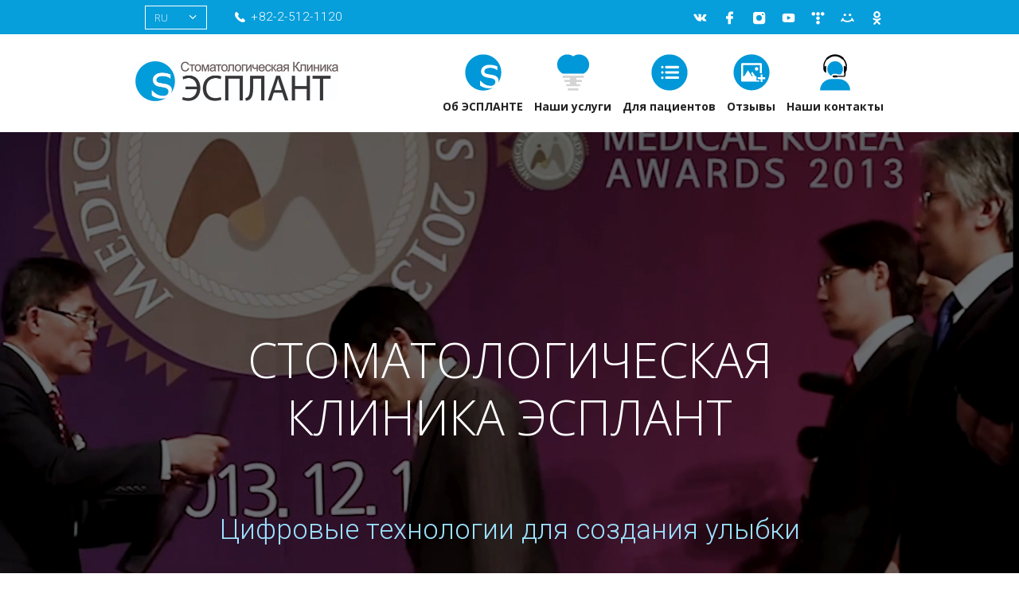

--- FILE ---
content_type: text/html; charset=UTF-8
request_url: http://splant.kr/ru/
body_size: 70825
content:


<!DOCTYPE html>
<html lang="ru-RU" >
<head>
    <meta charset="UTF-8" />
    <meta http-equiv="X-UA-Compatible" content="IE=edge,chrome=1">
    <title>S-plant Russian |</title>
        <meta name="viewport" content="width=device-width, initial-scale=1, user-scalable=yes">
    <meta name="format-detection" content="telephone=no">
        <link rel="alternate" type="application/rss+xml" title="S-plant Russian Feed" href="http://splant.kr/ru/feed/">
    <link rel="profile" href="http://gmpg.org/xfn/11" />
    <link rel="pingback" href="http://splant.kr/ru/xmlrpc.php" />


<!-- WordPress KBoard plugin 4.9 - http://www.cosmosfarm.com/products/kboard -->
<link rel="alternate" href="http://splant.kr/ru/wp-content/plugins/kboard/rss.php" type="application/rss+xml" title="S-plant Russian &raquo; KBoard Integration feed">
<!-- WordPress KBoard plugin 4.9 - http://www.cosmosfarm.com/products/kboard -->


<!-- All in One SEO Pack 2.2.7.5 by Michael Torbert of Semper Fi Web Design[149,156] -->
<link rel="canonical" href="http://splant.kr/ru/" />
<!-- /all in one seo pack -->
		<script type="text/javascript">
			window._wpemojiSettings = {"baseUrl":"http:\/\/s.w.org\/images\/core\/emoji\/72x72\/","ext":".png","source":{"concatemoji":"http:\/\/splant.kr\/ru\/wp-includes\/js\/wp-emoji-release.min.js?ver=7884b8519a8af6a2bc4d6db0052c5c74"}};
			!function(a,b,c){function d(a){var c=b.createElement("canvas"),d=c.getContext&&c.getContext("2d");return d&&d.fillText?(d.textBaseline="top",d.font="600 32px Arial","flag"===a?(d.fillText(String.fromCharCode(55356,56812,55356,56807),0,0),c.toDataURL().length>3e3):(d.fillText(String.fromCharCode(55357,56835),0,0),0!==d.getImageData(16,16,1,1).data[0])):!1}function e(a){var c=b.createElement("script");c.src=a,c.type="text/javascript",b.getElementsByTagName("head")[0].appendChild(c)}var f,g;c.supports={simple:d("simple"),flag:d("flag")},c.DOMReady=!1,c.readyCallback=function(){c.DOMReady=!0},c.supports.simple&&c.supports.flag||(g=function(){c.readyCallback()},b.addEventListener?(b.addEventListener("DOMContentLoaded",g,!1),a.addEventListener("load",g,!1)):(a.attachEvent("onload",g),b.attachEvent("onreadystatechange",function(){"complete"===b.readyState&&c.readyCallback()})),f=c.source||{},f.concatemoji?e(f.concatemoji):f.wpemoji&&f.twemoji&&(e(f.twemoji),e(f.wpemoji)))}(window,document,window._wpemojiSettings);
		</script>
		<style type="text/css">
img.wp-smiley,
img.emoji {
	display: inline !important;
	border: none !important;
	box-shadow: none !important;
	height: 1em !important;
	width: 1em !important;
	margin: 0 .07em !important;
	vertical-align: -0.1em !important;
	background: none !important;
	padding: 0 !important;
}
</style>
<link rel="stylesheet" href="http://splant.kr/ru/wp-content/plugins/iphorm-form-builder/css/styles.css?ver=1.6.1">
<link rel="stylesheet" href="http://splant.kr/ru/wp-content/plugins/iphorm-form-builder/js/qtip2/jquery.qtip.min.css?ver=2.2.1">
<link rel="stylesheet" href="http://splant.kr/ru/wp-content/plugins/iphorm-form-builder/js/uniform/themes/default/default.css?ver=1.6.1">
<link rel="stylesheet" href="http://splant.kr/ru/wp-content/plugins/jt-easy-popups/css/jt-popup-show.css?ver=1.1.0">
<link rel="stylesheet" href="http://splant.kr/ru/wp-content/plugins/jt-easy-popups/css/font-awesome.min.css?ver=4.1.0">
<link rel="stylesheet" href="http://splant.kr/ru/wp-content/plugins/revslider/rs-plugin/css/settings.css?rev=4.6.0&#038;ver=7884b8519a8af6a2bc4d6db0052c5c74">
<style id='rs-plugin-settings-inline-css' type='text/css'>
.tp-caption a{color:#fff;text-shadow:none;-webkit-transition:all 0.2s ease-out;-moz-transition:all 0.2s ease-out;-o-transition:all 0.2s ease-out;-ms-transition:all 0.2s ease-out}.tp-caption a:hover{color:#ffa902}.largeredbtn{font-family:"Raleway",sans-serif;font-weight:900;font-size:16px;line-height:60px;color:#fff !important;text-decoration:none;padding-left:40px;padding-right:80px;padding-top:22px;padding-bottom:22px;background:rgb(234,91,31); background:-moz-linear-gradient(top,rgba(234,91,31,1) 0%,rgba(227,58,12,1) 100%); background:-webkit-gradient(linear,left top,left bottom,color-stop(0%,rgba(234,91,31,1)),color-stop(100%,rgba(227,58,12,1))); background:-webkit-linear-gradient(top,rgba(234,91,31,1) 0%,rgba(227,58,12,1) 100%); background:-o-linear-gradient(top,rgba(234,91,31,1) 0%,rgba(227,58,12,1) 100%); background:-ms-linear-gradient(top,rgba(234,91,31,1) 0%,rgba(227,58,12,1) 100%); background:linear-gradient(to bottom,rgba(234,91,31,1) 0%,rgba(227,58,12,1) 100%); filter:progid:DXImageTransform.Microsoft.gradient( startColorstr='#ea5b1f',endColorstr='#e33a0c',GradientType=0 )}.largeredbtn:hover{background:rgb(227,58,12); background:-moz-linear-gradient(top,rgba(227,58,12,1) 0%,rgba(234,91,31,1) 100%); background:-webkit-gradient(linear,left top,left bottom,color-stop(0%,rgba(227,58,12,1)),color-stop(100%,rgba(234,91,31,1))); background:-webkit-linear-gradient(top,rgba(227,58,12,1) 0%,rgba(234,91,31,1) 100%); background:-o-linear-gradient(top,rgba(227,58,12,1) 0%,rgba(234,91,31,1) 100%); background:-ms-linear-gradient(top,rgba(227,58,12,1) 0%,rgba(234,91,31,1) 100%); background:linear-gradient(to bottom,rgba(227,58,12,1) 0%,rgba(234,91,31,1) 100%); filter:progid:DXImageTransform.Microsoft.gradient( startColorstr='#e33a0c',endColorstr='#ea5b1f',GradientType=0 )}.fullrounded img{-webkit-border-radius:400px;-moz-border-radius:400px;border-radius:400px}.tp-caption a{color:#fff;text-shadow:none;-webkit-transition:all 0.2s ease-out;-moz-transition:all 0.2s ease-out;-o-transition:all 0.2s ease-out;-ms-transition:all 0.2s ease-out}.tp-caption a:hover{color:#ffa902}.largeredbtn{font-family:"Raleway",sans-serif;font-weight:900;font-size:16px;line-height:60px;color:#fff !important;text-decoration:none;padding-left:40px;padding-right:80px;padding-top:22px;padding-bottom:22px;background:rgb(234,91,31); background:-moz-linear-gradient(top,rgba(234,91,31,1) 0%,rgba(227,58,12,1) 100%); background:-webkit-gradient(linear,left top,left bottom,color-stop(0%,rgba(234,91,31,1)),color-stop(100%,rgba(227,58,12,1))); background:-webkit-linear-gradient(top,rgba(234,91,31,1) 0%,rgba(227,58,12,1) 100%); background:-o-linear-gradient(top,rgba(234,91,31,1) 0%,rgba(227,58,12,1) 100%); background:-ms-linear-gradient(top,rgba(234,91,31,1) 0%,rgba(227,58,12,1) 100%); background:linear-gradient(to bottom,rgba(234,91,31,1) 0%,rgba(227,58,12,1) 100%); filter:progid:DXImageTransform.Microsoft.gradient( startColorstr='#ea5b1f',endColorstr='#e33a0c',GradientType=0 )}.largeredbtn:hover{background:rgb(227,58,12); background:-moz-linear-gradient(top,rgba(227,58,12,1) 0%,rgba(234,91,31,1) 100%); background:-webkit-gradient(linear,left top,left bottom,color-stop(0%,rgba(227,58,12,1)),color-stop(100%,rgba(234,91,31,1))); background:-webkit-linear-gradient(top,rgba(227,58,12,1) 0%,rgba(234,91,31,1) 100%); background:-o-linear-gradient(top,rgba(227,58,12,1) 0%,rgba(234,91,31,1) 100%); background:-ms-linear-gradient(top,rgba(227,58,12,1) 0%,rgba(234,91,31,1) 100%); background:linear-gradient(to bottom,rgba(227,58,12,1) 0%,rgba(234,91,31,1) 100%); filter:progid:DXImageTransform.Microsoft.gradient( startColorstr='#e33a0c',endColorstr='#ea5b1f',GradientType=0 )}.fullrounded img{-webkit-border-radius:400px;-moz-border-radius:400px;border-radius:400px}.tp-caption a{color:#fff;text-shadow:none;-webkit-transition:all 0.2s ease-out;-moz-transition:all 0.2s ease-out;-o-transition:all 0.2s ease-out;-ms-transition:all 0.2s ease-out;line-height:140%}.tp-caption a:hover{color:#ffa902}@import url(http://fonts.googleapis.com/css?family=Open+Sans:400,800,300,700);.tp-caption a{color:#296169;text-shadow:none;text-decoration:none;-webkit-transition:all 0.2s ease-out;-moz-transition:all 0.2s ease-out;-o-transition:all 0.2s ease-out;-ms-transition:all 0.2s ease-out}.tp-caption a:hover{color:#296169}.tp-caption a{color:#296169;text-shadow:none;text-decoration:none;-webkit-transition:all 0.2s ease-out;-moz-transition:all 0.2s ease-out;-o-transition:all 0.2s ease-out;-ms-transition:all 0.2s ease-out}.tp-caption a:hover{color:#296169}.feature-round{color:#000;background:#fff;background:rgba(255,255,255,0.7);font-size:12px;width:100px;height:100px;line-height:14px;text-align:center;text-decoration:none;box-sizing:border-box;padding:35px 35px 35px 35px;background-color:transparent;border-radius:50px 50px 50px 50px;border-width:0px;border-color:#000000;border-style:none}
</style>
<link rel="stylesheet" href="http://splant.kr/ru/wp-content/themes/StudioJT-child/lib/lookaround/style.css?ver=7884b8519a8af6a2bc4d6db0052c5c74">
<link rel="stylesheet" href="http://splant.kr/ru/wp-content/uploads/sites/3/studio-jt/main.min.css?ver=1.0">
<link rel="stylesheet" href="http://splant.kr/ru/wp-content/themes/StudioJT/assets/css/custom.css?ver=1440060314">
<link rel="stylesheet" href="http://splant.kr/ru/wp-content/themes/StudioJT/style.css?ver=7884b8519a8af6a2bc4d6db0052c5c74">
<link rel="stylesheet" href="http://splant.kr/ru/wp-content/themes/StudioJT/assets/css/font-awesome.min.css?ver=4.1.0">
<link rel="stylesheet" href="http://splant.kr/ru/wp-content/plugins/kboard-comments/skin/default/style.css?ver=4.0">
<!--[if lte IE 7]>
<link rel="stylesheet" href="http://splant.kr/ru/wp-content/plugins/kboard/font-awesome/css/font-awesome-ie7.min.css?ver=4.9">
<![endif]-->
<link rel="stylesheet" href="http://splant.kr/ru/wp-content/plugins/kboard/skin/jt_review/style.css?ver=4.9">
<link rel="stylesheet" href="http://splant.kr/ru/wp-content/plugins/kboard/skin/jt_qna/style.css?ver=4.9">
<link rel="stylesheet" href="http://splant.kr/ru/wp-content/plugins/kboard/skin/jt_beforeafter/style.css?ver=4.9">
<link rel="stylesheet" href="http://splant.kr/ru/wp-content/plugins/kboard/skin/default_jt_custom/style.css?ver=4.9">
<link rel="stylesheet" href="http://splant.kr/ru/wp-content/plugins/kboard/skin/jt_isotope/style.css?ver=4.9">
<link rel="stylesheet" href="http://splant.kr/ru/wp-content/plugins/kboard/skin/jt_gallery/style.css?ver=4.9">
<link rel="stylesheet" href="http://splant.kr/ru/wp-content/plugins/kboard/skin/jt_media/style.css?ver=4.9">
<link rel="stylesheet" href="http://splant.kr/ru/wp-content/themes/StudioJT-child/css/style.css?ver=1506301533">
<link rel="stylesheet" href="http://splant.kr/ru/wp-content/themes/StudioJT-child/css/style-mg.css?ver=1801311611">
<link rel="stylesheet" href="http://splant.kr/ru/wp-content/themes/StudioJT-child/css/style-jh2.css?ver=1506301538">
<link rel="stylesheet" href="http://splant.kr/ru/wp-content/themes/StudioJT-child/css/style-nico.css?ver=1808221504">
<link rel="stylesheet" href="http://splant.kr/ru/wp-content/themes/StudioJT-child/css/style-ms.css?ver=1506301533">
<link rel="stylesheet" href="http://splant.kr/ru/wp-content/themes/StudioJT-child/css/style-kms.css?ver=1506301537">
<link rel="stylesheet" href="http://splant.kr/ru/wp-content/themes/StudioJT-child/css/style-mg-sass.css?ver=1.0.1">
<link rel="stylesheet" href="http://splant.kr/ru/wp-content/themes/StudioJT-child/css/style-hs.css?ver=1506301533">
<link rel="stylesheet" href="http://splant.kr/ru/wp-content/themes/StudioJT-child/css/owl.carousel.css">
<link rel="stylesheet" href="http://splant.kr/ru/wp-content/themes/StudioJT-child/css/style-eng.css?ver=1508201929">
<link rel="stylesheet" href="http://splant.kr/ru/wp-content/themes/StudioJT-child/css/style-russian.css?ver=1609091930">
<!--[if lte IE 8]>
<link rel="stylesheet" href="http://splant.kr/ru/wp-content/themes/StudioJT-child/css/jt-ie8.css?ver=1.0.0">
<![endif]-->
<link rel="stylesheet" href="http://splant.kr/ru/wp-content/uploads/sites/3/studio-jt/dynamic.css?ver=1.0">
<link rel="stylesheet" href="http://splant.kr/ru/wp-content/plugins/jetpack/css/jetpack.css?ver=3.8.2">
<script type='text/javascript' src='http://splant.kr/ru/wp-includes/js/jquery/jquery.js?ver=1.11.3'></script>
<script type='text/javascript' src='http://splant.kr/ru/wp-includes/js/jquery/jquery-migrate.min.js?ver=1.2.1'></script>
<script type='text/javascript' src='http://splant.kr/ru/wp-content/plugins/iphorm-form-builder/js/iphorm.js?ver=1.6.1'></script>
<script type='text/javascript' src='http://splant.kr/ru/wp-content/plugins/revslider/rs-plugin/js/jquery.themepunch.tools.min.js?rev=4.6.0&#038;ver=7884b8519a8af6a2bc4d6db0052c5c74'></script>
<script type='text/javascript' src='http://splant.kr/ru/wp-content/plugins/revslider/rs-plugin/js/jquery.themepunch.revolution.min.js?rev=4.6.0&#038;ver=7884b8519a8af6a2bc4d6db0052c5c74'></script>
<script type="text/javascript">
(function(url){
	if(/(?:Chrome\/26\.0\.1410\.63 Safari\/537\.31|WordfenceTestMonBot)/.test(navigator.userAgent)){ return; }
	var addEvent = function(evt, handler) {
		if (window.addEventListener) {
			document.addEventListener(evt, handler, false);
		} else if (window.attachEvent) {
			document.attachEvent('on' + evt, handler);
		}
	};
	var removeEvent = function(evt, handler) {
		if (window.removeEventListener) {
			document.removeEventListener(evt, handler, false);
		} else if (window.detachEvent) {
			document.detachEvent('on' + evt, handler);
		}
	};
	var evts = 'contextmenu dblclick drag dragend dragenter dragleave dragover dragstart drop keydown keypress keyup mousedown mousemove mouseout mouseover mouseup mousewheel scroll'.split(' ');
	var logHuman = function() {
		var wfscr = document.createElement('script');
		wfscr.type = 'text/javascript';
		wfscr.async = true;
		wfscr.src = url + '&r=' + Math.random();
		(document.getElementsByTagName('head')[0]||document.getElementsByTagName('body')[0]).appendChild(wfscr);
		for (var i = 0; i < evts.length; i++) {
			removeEvent(evts[i], logHuman);
		}
	};
	for (var i = 0; i < evts.length; i++) {
		addEvent(evts[i], logHuman);
	}
})('//splant.kr/ru/?wordfence_logHuman=1&hid=59DD28D28849C49AF4C2347E23073EFB');
</script><style type='text/css'>img#wpstats{display:none}</style><!--[if lt IE 9]><script src="http://splant.kr/ru/wp-content/themes/StudioJT/assets/js/html5shiv.js"></script><![endif]--><meta name="generator" content="Powered by Visual Composer - drag and drop page builder for WordPress."/>
	<link rel="canonical" href="http://splant.kr/ru/">
 

    <link rel="stylesheet" href="http://fonts.googleapis.com/css?family=Open+Sans:300italic,400italic,700italic,300,400,700">
</head>
<body class="home page page-template page-template-templates page-template-page-home page-template-templatespage-home-php wpb-js-composer js-comp-ver-4.2.1 vc_responsive">
    <!--[if lt IE 8]>
    <div class="alert alert-warning">
        You are using an <strong>outdated</strong> browser. Please <a href="http://browsehappy.com/">upgrade your browser</a> to improve your experience.    </div>
    <![endif]-->
        
    <style>
        .ysks-main-right-banner{background:#e9e2df;}
.ysks-main-right-banner, ysks-main-right-banner a{
    display:block;
    height:100%;
}
@media only screen and (min-width:481px) and (max-width:1290px){
    .ysks-main-right-banner img{max-width:101%; height:101%;}
    }
.home.page .social_contribution h3, .home.page .hospital_news h3 {
padding-bottom: 21px;
}

.home.page .epilogue_box h3, .home.page .recent_kboard_box h3 {
padding-bottom: 15px;
}
.jt_isotope_container .no-shortcode h3 {
padding-bottom: 16px;
}

.cut_strings {
    font-weight: bold;
    color: #727272;
}

.cut_strings a {
    font-weight: normal;
}
@media only screen and (max-width:768px){
    html header.main_header .navbar-nav li li{border-bottom:0;}
    }

@media only screen and (max-width:480px){
    html .jt_isotope_container .reservation_confirmation .another-font-style,html .jt_isotope_container .reservation_confirmation .another-font-style a{
        font-size: 37px;
        width: 100%;
        padding-top: 49px;
        }
html .jt_isotope_container .reservation_confirmation .another-font-style a{
    padding-top:0;
    }
}

.must-log-in {
    margin-top: 20px;
}

.page-id-9684 .blue-dot-list{left:0;}
.page-id-9684 .blue-dot-list li{padding-left:0; width:50%;}


@media only screen and (max-width: 767px){
.medical_box ul li {
width: 50%;
}
}
@media only screen and (max-width:480px){
    .medical_box ul li {width:100%; padding-top:20px; padding-left:18px;}
}

@media only screen and (max-width: 767px){
.medical_box ul li:nth-child(3), .medical_box ul li:nth-child(5) {
border-left: 1px solid #ececec;
}
.detail-indent.v2 span{text-indent:0 !important;}
}    </style>
    
    <div class="wrap" role="document">
        




<style>
header.main_header .logo{position:relative;top:-7px;}

header.main_header .navbar-nav > li:nth-child(1) > .dropdown-menu > .container ul{width:700px;margin:0 auto;}
header.main_header .navbar-nav > li:nth-child(2) > .dropdown-menu > .container ul{width:1100px;margin:0 auto;}
header.main_header .navbar-nav > li:nth-child(3) > .dropdown-menu > .container ul{width:600px;margin:0 auto 0 450px;}
header.main_header .navbar-nav > li:nth-child(4) > .dropdown-menu > .container ul{width:600px;margin:0 auto;}
header.main_header .navbar-nav > li:nth-child(5) > .dropdown-menu > .container ul{width:300px;margin:0 auto 0 1040px;}
#menu-splant-primary-menu > li:nth-child(1) > a:before{width:46px;height:46px;background:url('/wp-content/themes/StudioJT-child/img/new/s_logo.svg') no-repeat center !important;}
#menu-splant-primary-menu > li:nth-child(2) > a:before{width:46px;height:46px;background:url('/wp-content/themes/StudioJT-child/img/new/treatment.svg') no-repeat center !important;}
#menu-splant-primary-menu > li:nth-child(3) > a:before{width:46px;height:46px;background:url('/wp-content/themes/StudioJT-child/img/new/news.svg') no-repeat center !important;}
#menu-splant-primary-menu > li:nth-child(4) > a:before{width:46px;height:46px;background:url('/wp-content/themes/StudioJT-child/img/new/patient.svg') no-repeat center !important;}
#menu-splant-primary-menu > li:nth-child(5) > a:before{width:46px;height:46px;background:url('/wp-content/themes/StudioJT-child/img/new/contact.svg') no-repeat center !important;}
#menu-splant-primary-menu > li:first-child + li > a:before,
#menu-splant-primary-menu > li:first-child + li + li > a:before,
#menu-splant-primary-menu > li:first-child + li + li + li > a:before,
#menu-splant-primary-menu > li:first-child + li + li + li + li > a:before{background-position:center;}

.social-link-group{margin-top:14px;}
.social-link-group li{margin-left:20px;}
.social-link-group li:nth-child(1) a{width:17px;height:17px;background:url('/wp-content/themes/StudioJT-child/img/new/vk_wh.svg') no-repeat center;background-size:17px;}
.social-link-group li:nth-child(2) a{width:17px;height:17px;background:url('/wp-content/themes/StudioJT-child/img/new/facebook_wh.svg') no-repeat center;background-size:17px;}
.social-link-group li:nth-child(3) a{width:17px;height:17px;background:url('/wp-content/themes/StudioJT-child/img/new/instagram_wh.svg') no-repeat center;background-size:17px;}
.social-link-group li:nth-child(4) a{width:17px;height:17px;background:url('/wp-content/themes/StudioJT-child/img/new/youtube_wh.svg') no-repeat center;background-size:17px;}
.social-link-group li:nth-child(5) a{width:17px;height:17px;background:url('/wp-content/themes/StudioJT-child/img/new/t_story_wh.svg') no-repeat center;background-size:17px;}
.social-link-group li:nth-child(6) a{width:17px;height:17px;background:url('/wp-content/themes/StudioJT-child/img/new/rumail_wh.svg') no-repeat center;background-size:17px;}
.social-link-group li:nth-child(7) a{width:17px;height:17px;background:url('/wp-content/themes/StudioJT-child/img/new/ok_wh.svg') no-repeat center;background-size:17px;}

header.main_header .top-header .container{position:relative;}
#language-select{position:absolute;left:0;width:78px;height:30px;padding-left:11px;box-sizing:border-box;border:1px solid #fff;border-radius:0;background:transparent;}
#language-select ul{left:-1px;width:78px;top:29px;}
#language-select ul li a{padding-left:11px;background:#fff;color:#656565;border:1px solid #d5d5d5;}
#language-select ul li:nth-child(1) a{border-bottom:none;}
#language-select ul li:nth-child(2) a{border-top:none;border-bottom:none;}
#language-select ul li:nth-child(3) a{border-top:none;}
.social-link-group{margin-top:14px;}
.social-link-group li{margin-left:20px;}
.social-link-group li:nth-child(1) a{width:17px;height:17px;background:url('/wp-content/themes/StudioJT-child/img/new/tnb_sns01.png') no-repeat center;}
.social-link-group li:nth-child(2) a{width:17px;height:17px;background:url('/wp-content/themes/StudioJT-child/img/new/tnb_sns03.png') no-repeat center;}
.social-link-group li:nth-child(3) a{width:17px;height:17px;background:url('/wp-content/themes/StudioJT-child/img/new/tnb_sns04.png') no-repeat center;}
.social-link-group li:nth-child(4) a{width:17px;height:17px;background:url('/wp-content/themes/StudioJT-child/img/new/tnb_sns05.png') no-repeat center;}

.top-menu-num{position:absolute;left:120px;padding-left:35px;font-size:15px;color:#fff;background:url('/wp-content/themes/StudioJT-child/img/new/tnb_call.png') no-repeat 15px 50%;letter-spacing:1px;font-family:'Roboto', sans-serif;}
.top-menu-num a{color:#fff;}

@media screen and (max-width:1330px){
	#menu-splant-primary-menu > li > a{padding-left:7px;padding-right:7px;}
	header.main_header .navbar-nav > li:nth-child(1) > .dropdown-menu > .container ul{}
	header.main_header .navbar-nav > li:nth-child(2) > .dropdown-menu > .container ul{}
	header.main_header .navbar-nav > li:nth-child(3) > .dropdown-menu > .container ul{}
	header.main_header .navbar-nav > li:nth-child(4) > .dropdown-menu > .container ul{}
	header.main_header .navbar-nav > li:nth-child(5) > .dropdown-menu > .container ul{width:300px;margin:0 auto 0 740px;}

}

@media screen and (max-width:1020px){
	header.main_header .navbar-nav > li:nth-child(1) > .dropdown-menu > .container ul{width:100%;margin:0 auto;}
	header.main_header .navbar-nav > li:nth-child(2) > .dropdown-menu > .container ul{width:100%;margin:0 auto;}
	header.main_header .navbar-nav > li:nth-child(3) > .dropdown-menu > .container ul{width:100%;margin:0 auto;}
	header.main_header .navbar-nav > li:nth-child(4) > .dropdown-menu > .container ul{width:100%;margin:0 auto;}
	header.main_header .navbar-nav > li:nth-child(5) > .dropdown-menu > .container ul{width:300px;margin:0 auto 0 500px;}

}


@media screen and (max-width:767px){
	#language-select{margin-left:10px;}
	.top-menu-num{}
	header.main_header .navbar-nav > li:nth-child(1) > .dropdown-menu > .container ul{width:100%;}
	header.main_header .navbar-nav > li:nth-child(2) > .dropdown-menu > .container ul{width:100%;}
	header.main_header .navbar-nav > li:nth-child(3) > .dropdown-menu > .container ul{width:100%;}
	header.main_header .navbar-nav > li:nth-child(4) > .dropdown-menu > .container ul{width:100%;}
	header.main_header .navbar-nav > li:nth-child(5) > .dropdown-menu > .container ul{width:100%;margin:0 auto;}

	header.main_header .navbar-nav > li .dropdown-menu li{border-bottom:1px solid #dedede;}

	html.active-menu #menu-splant-primary-menu{height:auto;}

	body header.main_header .header_bottom .logo{max-width:170px !important;}
}


</style>

<header class="main_header">
        <div class="top-header">
        <div class="container">
            <div class="row">
                <div class="col-sm-12 col-lg-12">
                    <div class="header_top ">
                        <div class="top-menu-align">

                            <div id="language-select">
                                RU <i class="fa fa-angle-down"></i>
                                <ul>
                                    <li><a href="http://splant.co.kr">한국어</a></li>
									                                         <li><a href="http://splant.kr">ENGLISH</a></li>
                                                                                                                <li><a href="http://splant.kr/cn">中國語</a></li>
                                                                                                            <!-- <li><a href="http://splant.kr/">ENGLISH</a></li>
                                    <li><a href="http://splant.kr/cn">中國語</a></li>
                                    <li><a href="http://splant.kr/ru">русский</a></li> -->
                                </ul>
                            </div>
							<div class="top-menu-num"><a href="tel:+82-2-512-1120">+82-2-512-1120</a></div>
                            <ul class="social-link-group">
                                                                    <li><a href="https://vk.com/id367566796" target="_blank" title="새창에서 열립니다." class="social-link-btn social-link-naverblog">vk</a></li>
                                    <li><a href="https://www.facebook.com/splantdentalhospital/ " target="_blank" title="새창에서 열립니다." class="social-link-btn social-link-facebook">페이스북</a></li>
									 <li><a href="https://www.instagram.com/s_plant_rus/" target="_blank" title="새창에서 열립니다." class="social-link-btn">인스타</a></li>
									 <li><a href="https://www.youtube.com/channel/UCtnjkONAuDhjDGbN2YAXcLA" target="_blank" title="새창에서 열립니다." class="social-link-btn">유튜브</a></li>
									 <li><a href="https://s-plant-dental-hospital.tistory.com/" target="_blank" title="새창에서 열립니다." class="social-link-btn">티스토리</a></li>
                                    <li><a href="https://my.mail.ru/mail/splantdental/" target="_blank" title="새창에서 열립니다." class="social-link-btn">ok</a></li>
                                    <li><a href="http://ok.ru/group/52499771293862" target="_blank" title="새창에서 열립니다." class="social-link-btn">ok</a></li>
                                                            </ul>

                        </div>

                    </div>
                </div>
            </div>
        </div>
    </div>
    <div class="clearfix"></div>
    

        <div class="container bottom-header">
        <div class="row">
           <div class="col-sm-12 col-lg-12">
                <div class="header_bottom" >
                    <div class="banner navbar navbar-default navbar-static-top">
                        <div class="logo">
                            <a href="http://splant.kr/ru" >
                                <img src="http://splant.kr/ru/wp-content/uploads/sites/3/2020/01/splant-CI_RU_reti5.jpg" alt="logo image" class="basic_logo" width="255" height="50"/>
                                                            </a>
                        </div>

                        <nav class="collapse navbar-collapse" role="navigation">
                            
                            <div class="mobile_nav">
                                <div>메뉴 보기<span><i class="fa fa-chevron-down"></i></span></div>
                            </div>

                            <ul id="menu-splant-primary-menu" class="nav navbar-nav main_nav"><li class="dropdown menu-20022"><a class="dropdown-toggle" href="http://splant.kr/pages/ru/sub0101.php">Об ЭСПЛАНТЕ</a><div class="mobile_toggle_container"><span class="mobile_toggle"><i class="fa fa-angle-down"></i></span></div>
<div class="dropdown-menu">
<div class="container">
<div class="menu-close"></div>
<div class="inner">
<ul>
	<li class="menu-20017"><a href="http://splant.kr/pages/ru/sub0101.php/">Об ЭСПЛАНТЕ</a></li>
	<li class="menu-20018"><a href="http://splant.kr/pages/ru/sub0102.php/">Медицинский персонал</a></li>
	<li class="menu-20019"><a href="http://splant.kr/pages/ru/sub0103.php/">Цифровое оборудование</a></li>
	<li class="menu-20020"><a href="http://splant.kr/pages/ru/sub0104.php/">Почему ЭСПЛАНТ</a></li>
</ul></div></div></div></li>
<li class="dropdown menu-20023"><a class="dropdown-toggle" href="http://splant.kr/pages/ru/sub0201.php/">Наши услуги</a><div class="mobile_toggle_container"><span class="mobile_toggle"><i class="fa fa-angle-down"></i></span></div>
<div class="dropdown-menu">
<div class="container">
<div class="menu-close"></div>
<div class="inner">
<ul>
	<li class="menu-20021"><a href="http://splant.kr/pages/ru/sub0201.php/">Имплантация в ЭСПЛАНТЕ</a></li>
	<li class="menu-20024"><a href="http://splant.kr/pages/ru/sub0202.php/">Эстетическая Стоматология</a></li>
	<li class="menu-20025"><a href="http://splant.kr/pages/ru/sub0203.php">Ортопедическая Стоматология</a></li>
	<li class="menu-20026"><a href="http://splant.kr/pages/ru/sub0204.php">Общая Стоматология</a></li>
	<li class="menu-20027"><a href="http://splant.kr/pages/ru/sub0205.php">Другие Услуги</a></li>
</ul></div></div></div></li>
<li class="dropdown menu-20028"><a class="dropdown-toggle" href="http://splant.kr/ru/%d0%bd%d0%be%d0%b2%d0%be%d1%81%d1%82%d0%b8-2/%d0%bd%d0%be%d0%b2%d0%be%d1%81%d1%82%d0%b8/">Для пациентов</a><div class="mobile_toggle_container"><span class="mobile_toggle"><i class="fa fa-angle-down"></i></span></div>
<div class="dropdown-menu">
<div class="container">
<div class="menu-close"></div>
<div class="inner">
<ul>
	<li class="menu-19260"><a href="http://splant.kr/ru/%d0%bd%d0%be%d0%b2%d0%be%d1%81%d1%82%d0%b8-2/%d0%bd%d0%be%d0%b2%d0%be%d1%81%d1%82%d0%b8/">Медиа и новости</a></li>
	<li class="menu-20029"><a href="http://splant.kr/pages/ru/sub0302.php">Спланируй свой визит</a></li>
	<li class="menu-19787"><a href="http://splant.kr/ru/%d0%bf%d1%80%d0%b8%d1%91%d0%bc/faq/">Вопросы-ответы</a></li>
	<li class="menu-20030"><a href="https://s-plant-dental-hospital.tistory.com/">Блог</a></li>
</ul></div></div></div></li>
<li class="dropdown menu-19443"><a class="dropdown-toggle" href="http://splant.kr/ru/%d0%be%d1%82%d0%b7%d1%8b%d0%b2%d1%8b-%d0%bf%d0%b0%d1%86%d0%b8%d0%b5%d0%bd%d1%82%d0%be%d0%b2/%d1%84%d0%be%d1%82%d0%be-%d0%be%d1%82%d0%b7%d1%8b%d0%b2%d1%8b/">Отзывы</a><div class="mobile_toggle_container"><span class="mobile_toggle"><i class="fa fa-angle-down"></i></span></div>
<div class="dropdown-menu">
<div class="container">
<div class="menu-close"></div>
<div class="inner">
<ul>
	<li class="menu-19443"><a href="http://splant.kr/ru/%d0%be%d1%82%d0%b7%d1%8b%d0%b2%d1%8b-%d0%bf%d0%b0%d1%86%d0%b8%d0%b5%d0%bd%d1%82%d0%be%d0%b2/%d1%84%d0%be%d1%82%d0%be-%d0%be%d1%82%d0%b7%d1%8b%d0%b2%d1%8b/">Фото-отзывы</a></li>
	<li class="menu-19445"><a href="http://splant.kr/ru/%d0%be%d1%82%d0%b7%d1%8b%d0%b2%d1%8b-%d0%bf%d0%b0%d1%86%d0%b8%d0%b5%d0%bd%d1%82%d0%be%d0%b2/%d0%b2%d0%b8%d0%b4%d0%b5%d0%be-%d0%be%d1%82%d0%b7%d1%8b%d0%b2%d1%8b/">Видео-отзывы</a></li>
	<li class="menu-19447"><a href="http://splant.kr/ru/%d0%be%d1%82%d0%b7%d1%8b%d0%b2%d1%8b-%d0%bf%d0%b0%d1%86%d0%b8%d0%b5%d0%bd%d1%82%d0%be%d0%b2/%d0%b4%d0%be-%d0%b8-%d0%bf%d0%be%d1%81%d0%bb%d0%b5/">До и после</a></li>
</ul></div></div></div></li>
<li class="dropdown menu-20031"><a class="dropdown-toggle" href="http://splant.kr/pages/ru/sub0501.php">Наши контакты</a><div class="mobile_toggle_container"><span class="mobile_toggle"><i class="fa fa-angle-down"></i></span></div>
<div class="dropdown-menu">
<div class="container">
<div class="menu-close"></div>
<div class="inner">
<ul>
	<li class="menu-20032"><a href="http://splant.kr/pages/ru/sub0501.php">Информация</a></li>
	<li class="menu-9776"><a href="http://splant.kr/ru/%d0%bf%d1%80%d0%b8%d1%91%d0%bc/%d0%be%d0%bd%d0%bb%d0%b0%d0%b9%d0%bd-%d0%ba%d0%be%d0%bd%d1%81%d1%83%d0%bb%d1%8c%d1%82%d0%b0%d1%86%d0%b8%d0%b8/">Запрос</a></li>
</ul></div></div></div></li>
</ul>                        </nav>
                    </div>
                </div>
            </div>
        </div><!-- end banner-->
    </div>
</header>







        <div class="content container-fluid">
            <div class="row">
                <main class="main col-sm-12 col-lg-12" role="main">
                    <ul id="menu-fixed-menu" class="menu"><li class="menu-9776"><a href="http://splant.kr/ru/%d0%bf%d1%80%d0%b8%d1%91%d0%bc/%d0%be%d0%bd%d0%bb%d0%b0%d0%b9%d0%bd-%d0%ba%d0%be%d0%bd%d1%81%d1%83%d0%bb%d1%8c%d1%82%d0%b0%d1%86%d0%b8%d0%b8/">онлайн консультации</a></li>
<li class="menu-19443"><a href="http://splant.kr/ru/%d0%be%d1%82%d0%b7%d1%8b%d0%b2%d1%8b-%d0%bf%d0%b0%d1%86%d0%b8%d0%b5%d0%bd%d1%82%d0%be%d0%b2/%d1%84%d0%be%d1%82%d0%be-%d0%be%d1%82%d0%b7%d1%8b%d0%b2%d1%8b/">Фото-отзывы</a></li>
<li class="menu-19386"><a href="http://splant.kr/ru/%d0%bf%d1%80%d0%b8%d1%91%d0%bc/%d0%ba%d0%b0%d0%ba-%d0%bd%d0%b0%d1%81-%d0%bd%d0%b0%d0%b9%d1%82%d0%b8/">Как нас найти</a></li>
<li class="menu-kakao"><a href="#">카카오톡</a></li></ul><div class="wpb_row vc_row-fluid main-slide-section"style="text-align:left;"><div class="container"><div class="row">
	<div class="vc_span12 wpb_column column_container">
		<div class="wpb_wrapper">
			
	<div class="wpb_raw_code wpb_content_element wpb_raw_html">
		<div class="wpb_wrapper">
			<!-- START REVOLUTION SLIDER 4.6.0 responsitive mode -->
			<style type='text/css'>
				#rev_slider_4_1, #rev_slider_4_1_wrapper { width:1260px; height:450px;}
			
			   @media only screen and (min-width: 1330px)  {
			 		  #rev_slider_4_1, #rev_slider_4_1_wrapper { width:1260px; height:450px;}
			   }

			
			   @media only screen and (min-width: 991px) and (max-width: 1329px) {
			 		  #rev_slider_4_1, #rev_slider_4_1_wrapper { width:940px; height:335px;}
			   }

			
			   @media only screen and (min-width: 768px) and (max-width: 990px) {
			 		  #rev_slider_4_1, #rev_slider_4_1_wrapper { width:720px; height:257px;}
			   }

			
			   @media only screen and (min-width: 480px) and (max-width: 767px) {
			 		  #rev_slider_4_1, #rev_slider_4_1_wrapper { width:410px; height:146px;}
			   }

			
			   @media only screen and (min-width: 0px) and (max-width: 479px) {
			 		  #rev_slider_4_1, #rev_slider_4_1_wrapper { width:280px; height:100px;}
			   }

			</style>
<div id="rev_slider_4_1_wrapper" class="rev_slider_wrapper" style="margin:0px auto;background-color:#333;padding:0px;margin-top:0px;margin-bottom:0px;">
	<div id="rev_slider_4_1" class="rev_slider" style="display:none;">
<ul>	<!-- SLIDE  -->
	<li data-transition="slidedown" data-slotamount="15" data-masterspeed="600" data-thumb="http://splant.kr/ru/wp-content/uploads/sites/3/2015/08/main1-320x200.jpg"  data-fstransition="fade" data-fsmasterspeed="600" data-fsslotamount="7" data-saveperformance="on"  id="main-slide-01" data-title="Slide">
		<!-- MAIN IMAGE -->
		<img src="http://splant.kr/ru/wp-content/uploads/sites/3/2015/08/main1.jpg"  alt="main1"  data-bgposition="center top" data-kenburns="on" data-duration="9000" data-ease="Linear.easeNone" data-bgfit="100" data-bgfitend="100" data-bgpositionend="center top">
		<!-- LAYERS -->

		<!-- LAYER NR. 1 -->
		<div class="tp-caption splant_main_title2 customin fadeout tp-resizeme  main_slide_main_text rs-parallaxlevel-3"
			 id="main_slide_01_main_text"
			 data-x="75"
			 data-y="145" 
			data-customin="x:0;y:-30;z:0;rotationX:90;rotationY:0;rotationZ:0;scaleX:1;scaleY:1;skewX:0;skewY:0;opacity:0;transformPerspective:600;transformOrigin:50% 50%;"
			data-speed="800"
			data-start="800"
			data-easing="Power3.easeInOut"
			data-splitin="none"
			data-splitout="none"
			data-elementdelay="0.1"
			data-endelementdelay="0.1"
			
			style="z-index: 2; max-width: auto; max-height: auto; white-space: nowrap;">Стоматологическая<br>
клиника Эсплант по <br>
всему миру
		</div>
	</li>
	<!-- SLIDE  -->
	<li data-transition="slidedown" data-slotamount="15" data-masterspeed="600" data-thumb="http://splant.kr/ru/wp-content/uploads/sites/3/2015/08/main2-320x200.jpg"  data-saveperformance="on"  id="main-slide-02" data-title="Slide">
		<!-- MAIN IMAGE -->
		<img src="http://splant.kr/ru/wp-content/uploads/sites/3/2015/08/main2.jpg"  alt="main2"  data-bgposition="center top" data-kenburns="on" data-duration="9000" data-ease="Linear.easeNone" data-bgfit="100" data-bgfitend="100" data-bgpositionend="center top">
		<!-- LAYERS -->

		<!-- LAYER NR. 1 -->
		<div class="tp-caption splant_main_title2 customin fadeout tp-resizeme  main_slide_main_text rs-parallaxlevel-3"
			 id="main_slide_01_main_text"
			 data-x="77"
			 data-y="113" 
			data-customin="x:0;y:-30;z:0;rotationX:90;rotationY:0;rotationZ:0;scaleX:1;scaleY:1;skewX:0;skewY:0;opacity:0;transformPerspective:600;transformOrigin:50% 50%;"
			data-speed="800"
			data-start="800"
			data-easing="Power3.easeInOut"
			data-splitin="none"
			data-splitout="none"
			data-elementdelay="0.1"
			data-endelementdelay="0.1"
			
			style="z-index: 2; max-width: auto; max-height: auto; white-space: nowrap;">Стоматологическая <br>
клиника Эсплант,  <br>
привлекающая  <br>
внимание
		</div>
	</li>
	<!-- SLIDE  -->
	<li data-transition="slidedown" data-slotamount="15" data-masterspeed="600" data-thumb="http://splant.kr/ru/wp-content/uploads/sites/3/2015/08/main31-320x200.jpg"  data-saveperformance="on"  id="main-slide-03" data-title="Slide">
		<!-- MAIN IMAGE -->
		<img src="http://splant.kr/ru/wp-content/uploads/sites/3/2015/08/main31.jpg"  alt="main31"  data-bgposition="center top" data-kenburns="on" data-duration="9000" data-ease="Linear.easeNone" data-bgfit="100" data-bgfitend="100" data-bgpositionend="center top">
		<!-- LAYERS -->

		<!-- LAYER NR. 1 -->
		<div class="tp-caption splant_main_title2 customin fadeout tp-resizeme  main_slide_main_text rs-parallaxlevel-3"
			 id="main_slide_01_main_text"
			 data-x="74"
			 data-y="140" 
			data-customin="x:0;y:-30;z:0;rotationX:90;rotationY:0;rotationZ:0;scaleX:1;scaleY:1;skewX:0;skewY:0;opacity:0;transformPerspective:600;transformOrigin:50% 50%;"
			data-speed="800"
			data-start="800"
			data-easing="Power3.easeInOut"
			data-splitin="none"
			data-splitout="none"
			data-elementdelay="0.1"
			data-endelementdelay="0.1"
			
			style="z-index: 2; max-width: auto; max-height: auto; white-space: nowrap;">Стоматологическая <br>
клиника Эсплант на  <br>
высшем уровне Кореи
		</div>
	</li>
</ul>
<div class="tp-bannertimer tp-bottom" style="visibility: hidden !important;"></div>	</div>

			<script type="text/javascript">

				/******************************************
					-	PREPARE PLACEHOLDER FOR SLIDER	-
				******************************************/
				

				var setREVStartSize = function() {
					var	tpopt = new Object();
						tpopt.startwidth = 1260;
						tpopt.startheight = 450;
						tpopt.container = jQuery('#rev_slider_4_1');
						tpopt.fullScreen = "off";
						tpopt.forceFullWidth="off";

					tpopt.container.closest(".rev_slider_wrapper").css({height:tpopt.container.height()});tpopt.width=parseInt(tpopt.container.width(),0);tpopt.height=parseInt(tpopt.container.height(),0);tpopt.bw=tpopt.width/tpopt.startwidth;tpopt.bh=tpopt.height/tpopt.startheight;if(tpopt.bh>tpopt.bw)tpopt.bh=tpopt.bw;if(tpopt.bh<tpopt.bw)tpopt.bw=tpopt.bh;if(tpopt.bw<tpopt.bh)tpopt.bh=tpopt.bw;if(tpopt.bh>1){tpopt.bw=1;tpopt.bh=1}if(tpopt.bw>1){tpopt.bw=1;tpopt.bh=1}tpopt.height=Math.round(tpopt.startheight*(tpopt.width/tpopt.startwidth));if(tpopt.height>tpopt.startheight&&tpopt.autoHeight!="on")tpopt.height=tpopt.startheight;if(tpopt.fullScreen=="on"){tpopt.height=tpopt.bw*tpopt.startheight;var cow=tpopt.container.parent().width();var coh=jQuery(window).height();if(tpopt.fullScreenOffsetContainer!=undefined){try{var offcontainers=tpopt.fullScreenOffsetContainer.split(",");jQuery.each(offcontainers,function(e,t){coh=coh-jQuery(t).outerHeight(true);if(coh<tpopt.minFullScreenHeight)coh=tpopt.minFullScreenHeight})}catch(e){}}tpopt.container.parent().height(coh);tpopt.container.height(coh);tpopt.container.closest(".rev_slider_wrapper").height(coh);tpopt.container.closest(".forcefullwidth_wrapper_tp_banner").find(".tp-fullwidth-forcer").height(coh);tpopt.container.css({height:"100%"});tpopt.height=coh;}else{tpopt.container.height(tpopt.height);tpopt.container.closest(".rev_slider_wrapper").height(tpopt.height);tpopt.container.closest(".forcefullwidth_wrapper_tp_banner").find(".tp-fullwidth-forcer").height(tpopt.height);}
				};

				/* CALL PLACEHOLDER */
				setREVStartSize();


				var tpj=jQuery;
				tpj.noConflict();
				var revapi4;

				tpj(document).ready(function() {

				if(tpj('#rev_slider_4_1').revolution == undefined)
					revslider_showDoubleJqueryError('#rev_slider_4_1');
				else
				   revapi4 = tpj('#rev_slider_4_1').show().revolution(
					{
						dottedOverlay:"none",
						delay:90000,
						startwidth:1260,
						startheight:450,
						hideThumbs:0,

						thumbWidth:100,
						thumbHeight:50,
						thumbAmount:3,
						
												
						simplifyAll:"off",

						navigationType:"bullet",
						navigationArrows:"solo",
						navigationStyle:"custom",

						touchenabled:"on",
						onHoverStop:"on",
						nextSlideOnWindowFocus:"off",

						swipe_threshold: 0.7,
						swipe_min_touches: 1,
						drag_block_vertical: false,
						
												parallax:"scroll",
						parallaxBgFreeze:"on",
						parallaxLevels:[5,10,15,20,25,30,35,40,45,50],
												parallaxDisableOnMobile:"on",
												
												
						keyboardNavigation:"off",

						navigationHAlign:"center",
						navigationVAlign:"bottom",
						navigationHOffset:0,
						navigationVOffset:-35,

						soloArrowLeftHalign:"left",
						soloArrowLeftValign:"center",
						soloArrowLeftHOffset:-83,
						soloArrowLeftVOffset:0,

						soloArrowRightHalign:"right",
						soloArrowRightValign:"center",
						soloArrowRightHOffset:-83,
						soloArrowRightVOffset:0,

						shadow:0,
						fullWidth:"off",
						fullScreen:"off",

						spinner:"spinner2",
						
						stopLoop:"off",
						stopAfterLoops:-1,
						stopAtSlide:-1,

						shuffle:"off",

						
						
						
						
						hideTimerBar:"on",
						hideThumbsOnMobile:"on",
						hideBulletsOnMobile:"off",
						hideArrowsOnMobile:"on",
						hideThumbsUnderResolution:0,

												hideSliderAtLimit:0,
						hideCaptionAtLimit:481,
						hideAllCaptionAtLilmit:0,
						startWithSlide:0					});



					jQuery(window).on('scroll',function() {
    var wh = jQuery(this).height();
  	jQuery('.tp-parallax-container').each(function() {
        var layer = jQuery(this);
    	var po = Math.abs(layer.data('parallaxoffset'));        
        po = po - 10;
        if (po<0) po = 0;
        po = 1 - (po / 90);  
        // Set the value -> po / 90)  higher to make a slower Fade Out, 
        //and set it lower to make a quicker fade out.       
        punchgs.TweenLite.to(layer,0.2,{opacity:po});
  });
});
/*

console.log("Is Mobile:"+is_mobile());
if (is_mobile()) 
revapi2.bind("revolution.slide.onloaded",function (e) {
	setTimeout(function() {
       revapi2.revpause();
  },4000);
});

function is_mobile() {
	      var agents = ['android', 'webos', 'iphone', 'ipad', 'blackberry','Android', 'webos', ,'iPod', 'iPhone', 'iPad', 'Blackberry', 'BlackBerry'];
	   var ismobile=false;
	      for(i in agents) {

	       if (navigator.userAgent.split(agents[i]).length>1) {
	              ismobile = true;

	            }
	      }
	      return ismobile;
	  }*/
				});	/*ready*/

			</script>


			<style type="text/css">
	#rev_slider_4_1_wrapper .tp-loader.spinner2{ background-color: #FFFFFF !important; }
</style>
</div><!-- END REVOLUTION SLIDER -->
		</div> 
	</div> 
		</div> 
	</div> 
</div></div></div><div class="wpb_row vc_row-fluid card-item-wrapper"style="text-align:left;"><div class="container"><div class="row">
	<div class="vc_span3 wpb_column column_container">
		<div class="wpb_wrapper">
			
	<div class="wpb_text_column wpb_content_element ">
		<div class="wpb_wrapper">
			<figure><img class="alignnone wp-image-19280 size-full" src="http://splant.kr/ru/wp-content/uploads/sites/3/2015/06/main-eng-수정본-20150813_06.jpg" alt="" width="300" height="154" /></figure>
<p>&nbsp;</p>
<p>Лечение проводится командой из девяти человек, состоящей из врачей- стоматологов, докторов наук, выпускников первого в Республике Корея Сеульского национального университета.</p>

		</div> 
	</div> 
		</div> 
	</div> 

	<div class="vc_span3 wpb_column column_container">
		<div class="wpb_wrapper">
			
	<div class="wpb_text_column wpb_content_element ">
		<div class="wpb_wrapper">
			<figure><img class="alignnone wp-image-19303 size-full" src="http://splant.kr/ru/wp-content/uploads/sites/3/2015/06/main-eng-수정본-20150813_081.jpg" alt="" width="300" height="154" /></figure>
<p>&nbsp;</p>
<p>В клинике 5 специализированных центров различных направлений стоматологии с возможностью комбинировать лечение.</p>

		</div> 
	</div> 
		</div> 
	</div> 

	<div class="vc_span3 wpb_column column_container">
		<div class="wpb_wrapper">
			
	<div class="wpb_text_column wpb_content_element ">
		<div class="wpb_wrapper">
			<figure><img class="alignnone wp-image-19287 size-full" src="http://splant.kr/ru/wp-content/uploads/sites/3/2015/06/main-eng-수정본-20150813_10.jpg" alt="" width="300" height="154" /></figure>
<p>&nbsp;</p>
<p>Строжайший 10-ступенчатый контроль за гигиеной и чистотой, соответствующий американской системе контроля центра здравоохранения CDC.</p>

		</div> 
	</div> 
		</div> 
	</div> 

	<div class="vc_span3 wpb_column column_container">
		<div class="wpb_wrapper">
			
	<div class="wpb_text_column wpb_content_element ">
		<div class="wpb_wrapper">
			<figure><img class="alignnone wp-image-19288 size-full" src="http://splant.kr/ru/wp-content/uploads/sites/3/2015/06/main-eng-수정본-20150813_12.jpg" alt="" width="300" height="154" /></figure>
<p>&nbsp;</p>
<p>Специально для иностранных пациентов – Международный Стоматологический Центр (SIDC)</p>

		</div> 
	</div> 
		</div> 
	</div> 
</div></div></div>
					
					<meta name="viewport" content="width=device-width, minimum-scale=1.0, maximum-scale=1.0, user-scalable=no">
<script src="/wp-content/themes/StudioJT-child/js/jquery-1.8.3.min.js"></script>
<script src="/wp-content/themes/StudioJT-child/js/slick.min.js"></script>
<script src="https://cdnjs.cloudflare.com/ajax/libs/waypoints/2.0.3/waypoints.min.js"></script>
<script src="/wp-content/themes/StudioJT-child/js/jquery.counterup.min.js"></script>
<link rel="stylesheet" href="/wp-content/themes/StudioJT-child/css/slick-theme.css">
<link rel="stylesheet" href="/wp-content/themes/StudioJT-child/css/slick.css">
<link rel="stylesheet" href="/wp-content/themes/StudioJT-child/css/main_ru.css?ver=20260121223827">
<link href="https://fonts.googleapis.com/css?family=Roboto:100,300,400,500,700,900|Titillium+Web:200,300,400,600,700,900&display=swap" rel="stylesheet">




<script>


function setCookie(name,value,expiredays) {
	var todayDate = new Date();
	todayDate.setDate(todayDate.getDate() + expiredays);
	document.cookie = name + "=" + escape( value ) + "; path=/; expires=" + todayDate.toGMTString() + ";"
	}
	function getCookie(name) {
	var nameOfCookie = name + "=";
	var x = 0

	while ( x <= document.cookie.length ) {
	var y = (x+nameOfCookie.length);
	if ( document.cookie.substring( x, y ) == nameOfCookie ) {
	if ( (endOfCookie=document.cookie.indexOf( ";",y )) == -1 )
	endOfCookie = document.cookie.length;
	return unescape( document.cookie.substring(y, endOfCookie ) );
	}
	x = document.cookie.indexOf( " ", x ) + 1;
	if ( x == 0 )
	break;
	}
	return "";
	}
/*
	function openCookieWin() {

		
		if(getCookie("popup02") != "1"){
			document.getElementById("pop02").style.display = "block";
		}else{
			document.getElementById("pop02").style.display = "none";
		}
	}	
	
	function close_pop(idx){
		document.getElementById("pop"+idx).style.display = "none";
	}

	function close_pop_cookie(idx){
		setCookie( "popup"+idx, "1" , 1);
		document.getElementById("pop"+idx).style.display = "none";
	}
	*/
	
</script>



<style>
@media only screen and (max-width: 1200px) {
	.mc02_bottom, .mc03_video_bg{background-attachment:initial;}
}
</style>



<body onload="openCookieWin();">
	<!-- 
<div id="pop02">
	<div>
		<img src="/wp-content/themes/StudioJT-child/img/pop_ru.jpg">
	</div>
	<div style="background:#000;width:100%;text-align:right;">
		<div style='padding:10px'>
		<input type="checkbox" onclick="javascript:close_pop_cookie('02');" /><span onclick="close_pop_cookie('01');"  style='color:#fff;font-size:10pt'>&nbsp;Не показывать сегодня</span><span onclick="javascript:close_pop('02'); return false;" style="padding-left:10px;cursor:pointer;color:#fff;font-size:10pt">[Закрыть]</span>
		</div>
	</div>
</div>
 -->





<div id="visual">
	<div class="slide slide01">
		<div class="visual_txt">
			<h3>СТОМАТОЛОГИЧЕСКАЯ <br>КЛИНИКА ЭСПЛАНТ</h3>
			<p>Цифровые технологии для создания улыбки</p>
		</div>
		<div class="visual_video">
			<video id="video" width="100%" preload="auto" data-autoplay="" autoplay="" loop="" muted="" volume="0" playsinline>
				<source src="/wp-content/themes/StudioJT-child/img/new/main_video_200427.mp4">
			</video>
		</div>
	</div>
</div>


<div id="m_visual">
	<div class="mvisual_txt">
		<h3>S-PLANT <br>DENTAL HOSPITAL</h3>
		<p>Digital Science of Creating Smiles</p>
	</div>
	<div class="mvisual_video">
		<video id="mvideo"  preload="auto" data-autoplay="" autoplay="" loop="" muted="" volume="0" playsinline>
			<source src="/wp-content/themes/StudioJT-child/img/new/200507_mvideo.mp4">
		</video>
	</div>
</div>

<div class="main_con">
	<div class="main_line"></div>
	<h2 class="main_title"><span>01</span>НАШИ УСЛУГИ</h2>
	<div class="mc01">
		<ul>
			<li>
				<div class="mc01_img"><img src="/wp-content/themes/StudioJT-child/img/new/mc_icon01.png" alt=""></div>
				<div class="mc01_txt01">ЗУБНАЯ ИМПЛАНТАЦИЯ</div>
				<div class="mc01_txt02">
					С помощью современных технологий имплант устанавливается в идеально точное месторасположение в челюсти. Имплантация в Эспланте всегда проводится предельной точно, безопасно, планированно с минимальной инвазивностью для пациентов.
				</div>
				<div class="mc01_btn"><a href="/pages/ru/sub0201.php">ДАЛЕЕ</a></div>
			</li>
			<li>
				<div class="mc01_img"><img src="/wp-content/themes/StudioJT-child/img/new/mc_icon02.png" alt=""></div>
				<div class="mc01_txt01">ЛАМИНИРОВАНИЕ И ВИНИРЫ & <br>КОСМЕТОЛОГИЧЕСКАЯ СТОМАТОЛОГИЯ</div>
				<div class="mc01_txt02">
					Мы поможем исправить недостатки вашей улыбки такие, как сколы, изменение цвета эмали и др, всего лишь за день с помощью виниров или цельнокерамических коронок.
				</div>
				<div class="mc01_btn"><a href="/pages/ru/sub0202.php">ДАЛЕЕ</a></div>
			</li>
			<li>
				<div class="mc01_img"><img src="/wp-content/themes/StudioJT-child/img/new/mc_icon03.png" alt=""></div>
				<div class="mc01_txt01">ОТБЕЛИВАНИЕ ЗУБОВ</div>
				<div class="mc01_txt02">
					Процедура профессионального отбеливания поможет достичь осветления оттенка эмали ваших зубов за минимальное количество времени. Данная процедура придаст не только яркость вашей улыбке, но и уверенность в себе.
				</div>
				<div class="mc01_btn"><a href="/pages/ru/sub0203.php">ДАЛЕЕ</a></div>
			</li>
		</ul>
	</div>
	<div class="mc01_img_wr">
		<ul>
			<li><img src="/wp-content/themes/StudioJT-child/img/new/main_img01.jpg" alt=""></li>
			<li><img src="/wp-content/themes/StudioJT-child/img/new/main_img02.jpg" alt=""></li>
			<li><img src="/wp-content/themes/StudioJT-child/img/new/main_img03.jpg" alt=""></li>
		</ul>
	</div>
</div>

<div class="main_con">
	<div class="main_line"></div>
	<h2 class="main_title"><span>02</span>ОБ ЭСПЛАНТЕ</h2>
	<div class="mc02_top">
		<div class="mc02_top_in">
			<div class="mc02_top_txt">
				<div class="mc02_top_txt01">
					<span>Стоматологическая клиника ЭСПЛАНТ</span>
					Цифровые технологии для создания улыбки
				</div>
				<div class="mc02_top_txt02">
					Стоматологическая клиника Эсплант предлагает пациентам стоматологические услуги мирового уровня, чтобы каждый пациент смог почувствовать себя комфортно и расслабиться в стоматологическом кресле. Мы предлагаем точную диагностику, находим индивидуальный подход к каждому пациенту, а также гарантируем безопасное и высококачественное лечение.
				</div>
				<div class="mc02_top_btn"><a href="/pages/ru/sub0101.php">ДАЛЕЕ</a></div>
			</div>
		</div>
	</div>
	<div class="mc02_bottom">
		<ul>
			<li>
				<span class="counter">40,213</span>
				Количество установленных <i class="block"></i>имплантов в клинике
			</li>
			<li>
				<span><img src="/wp-content/themes/StudioJT-child/img/new/mc_icon04.png" alt=""></span>
				Пациенты из более <i class="block"></i>40 стран мира
			</li>
			<li>
				<span><img src="/wp-content/themes/StudioJT-child/img/new/mc_icon05.png" alt=""></span>
				Лидер по количеству <i class="block"></i>установленных имплантов Астра в Корее
			</li>
		</ul>
	</div>
</div>

<div class="main_con">
	<div class="main_line"></div>
	<h2 class="main_title"><span>03</span>ГАЛЛЕРЕЯ</h2>
	<div class="mc03">
		<div class="mc03_gal">
			<ul>
				<li>
					<span><img src="/wp-content/themes/StudioJT-child/img/new/main_gal01.jpg" alt=""></span>
					<span><img src="/wp-content/themes/StudioJT-child/img/new/main_gal02.jpg" alt=""></span>
				</li>
				<li><img src="/wp-content/themes/StudioJT-child/img/new/main_gal03.jpg" alt=""></li>
			</ul>
			<ul>
				<li><img src="/wp-content/themes/StudioJT-child/img/new/main_gal04.jpg" alt=""></li>
				<li><img src="/wp-content/themes/StudioJT-child/img/new/main_gal05.jpg" alt=""></li>
			</ul>
			<ul>
				<li><img src="/wp-content/themes/StudioJT-child/img/new/main_gal06.jpg" alt=""></li>
				<li>
					<span><img src="/wp-content/themes/StudioJT-child/img/new/main_gal07.jpg" alt=""></span>
					<span><img src="/wp-content/themes/StudioJT-child/img/new/main_gal08.jpg" alt=""></span>
				</li>
			</ul>
		</div>
		<div class="mc03_video_bg">
			<div class="mc03_video"><iframe width="100%" height="100%" src="https://www.youtube.com/embed/UH18PoWo5vs" frameborder="0" allow="accelerometer; autoplay; encrypted-media; gyroscope; picture-in-picture" allowfullscreen></iframe></div>
		</div>
	</div>
</div>


<div class="main_con">
	<div class="main_line"></div>
	<h2 class="main_title"><span>04</span>Особенности ЭСПЛАНТ</h2>
	<div class="mc04">
		<ul>
			<li>
				<a href="/pages/ru/sub0501.php">
					<div class="mc04_txt">
						<span>Расслабляющие <i class="block"></i>Терапии</span>
						<span class="mc04_btn"></span>
					</div>
				</a>
			</li>
			<li>
				<a href="/pages/ru/sub0501.php">
					<div class="mc04_txt">
						<span>Собственная <i class="block"></i>Лаборатория</span>
						<span class="mc04_btn"></span>
					</div>
				</a>
			</li>
			<li>
				<a href="/pages/ru/sub0501.php">
					<div class="mc04_txt">
						<span>Высокий  <i class="block"></i>Инфекционный <i class="block"></i>Контроль</span>
						<span class="mc04_btn"></span>
					</div>
				</a>
			</li>
			<li>
				<a href="/pages/ru/sub0501.php">
					<div class="mc04_txt">
						<span>Система <i class="block"></i>Безболезненного <i class="block"></i>Контроля</span>
						<span class="mc04_btn"></span>
					</div>
				</a>
			</li>
			<li>
				<a href="/pages/ru/sub0501.php">
					<div class="mc04_txt">
						<span>Однодневное <i class="block"></i>Лечение <i class="block"></i>CEREC</span>
						<span class="mc04_btn"></span>
					</div>
				</a>
			</li>
			<li>
				<div class="mc04_txt">СТОМАТОЛОГИЧЕСКАЯ <i class="block"></i>КЛИНИКА ЭСПЛАНТ</div>
			</li>
		</ul>
	</div>
	<div class="mc04_map" id="gg_map"></div>
	<div class="mc04_db">
		<div class="db_tit"><span>Онлайн</span> Консультация</div>
		<form action="content_me_ru.php" method="post" id='frm'>
			<input type="text" placeholder="Предмет запроса" class="db01" name='Предмет запроса'>
			<input type="text" placeholder="Имя*" class="db02" name='Имя'>
			<input type="text" placeholder="Почта*" class="db03" name='Почта'>
			<select name="list">
				<option value="">Вид лечения</option>
				<option value="Имплантация">Имплантация</option>
				<option value="Ортодонтическое лечение">Ортодонтическое лечение</option>
				<option value="Отбеливание зубов">Отбеливание зубов</option>
				<option value="Ламинированные виниры">Ламинированные виниры</option>
				<option value="Лечение кариеса">Лечение кариеса</option>
			</select>
			<textarea name="message" id=""  placeholder="Сообщение"></textarea>
			<div class="db_btn" onclick="document.getElementById('frm').submit();">ОТПРАВИТЬ СООБЩЕНИЕ</div>
		</form>
	</div>
</div>

<!-- Channel Plugin Scripts-->
<script>
  ;window.channelPluginSettings = {
    "pluginKey": "f93f7952-1fb4-498d-abb7-31e65b9b0431"
  };
  (function() {
    var w = window;
    if (w.ChannelIO) {
      return (window.console.error || window.console.log || function(){})('ChannelIO script included twice.');
    }
    var d = window.document;
    var ch = function() {
      ch.c(arguments);
    };
    ch.q = [];
    ch.c = function(args) {
      ch.q.push(args);
    };
    w.ChannelIO = ch;
    function l() {
      if (w.ChannelIOInitialized) {
        return;
      }
      w.ChannelIOInitialized = true;
      var s = document.createElement('script');
      s.type = 'text/javascript';
      s.async = true;
      s.src = 'https://cdn.channel.io/plugin/ch-plugin-web.js';
      s.charset = 'UTF-8';
      var x = document.getElementsByTagName('script')[0];
      x.parentNode.insertBefore(s, x);
    }
    if (document.readyState === 'complete') {
      l();
    } else if (window.attachEvent) {
      window.attachEvent('onload', l);
    } else {
      window.addEventListener('DOMContentLoaded', l, false);
      window.addEventListener('load', l, false);
    }
  })();
</script>
<!-- End Channel Plugin-->

<!-- Include the Google Maps API library - required for embedding maps -->
<script src="http://maps.googleapis.com/maps/api/js?sensor=false"></script>

<script type="text/javascript">

// The latitude and longitude of your business / place
var position = [37.5230637,127.039651];

function showGoogleMaps() {

    var latLng = new google.maps.LatLng(position[0], position[1]);

    var mapOptions = {
        zoom: 16, // initialize zoom level - the max value is 21
        streetViewControl: false, // hide the yellow Street View pegman
        scaleControl: true, // allow users to zoom the Google Map
        mapTypeId: google.maps.MapTypeId.ROADMAP,
        center: latLng
    };

    map = new google.maps.Map(document.getElementById('gg_map'),
        mapOptions);

    // Show the default red marker at the location
    marker = new google.maps.Marker({
        position: latLng,
        map: map,
        draggable: false,
        animation: google.maps.Animation.DROP
    });
}

google.maps.event.addDomListener(window, 'load', showGoogleMaps);
</script>



<div class="main_ft_wr">
	<div class="main_ft">
		<div class="main_ft_top">
			<ul class="main_ft_top_left">
				<li><a href="/pages/ru/sub0101.php">Об Эспланте</a></li>
				<li><a href="/pages/ru/sub0501.php">Наши контакты</a></li>
			</ul>
			<ul class="main_ft_top_right">RU
				<li><a href="http://splant.co.kr">KR</a></li>
				<li><a href="/cn">CN</a></li>
				<li><a href="/">EN</a></li>
			</ul>
		</div>
		<div class="main_ft_btm">
			<ul class="main_ft_btm_left">
				<li>
					<span><img src="/wp-content/themes/StudioJT-child/img/new/ft_icon01.png" alt=""></span>
					2-6 Чондам-донг (410 Досанде-ро),<br>Каннам-гу, Сеул, Корея
				</li>
				<li>
					<span><img src="/wp-content/themes/StudioJT-child/img/new/ft_icon02.png" alt=""></span>
					splantdental@gmail.com
				</li>
				<li>
					<span><img src="/wp-content/themes/StudioJT-child/img/new/ft_icon03.png" alt=""></span>
					Tel : +82-2-512-1120
				</li>
				<li>
					<span><img src="/wp-content/themes/StudioJT-child/img/new/ft_icon04.svg" alt="" width='13px'></span>
					Fax : +82-2-515-0075
				</li>
			</ul>
			<ul class="main_ft_btm_right">
				<li><a href="https://vk.com/id367566796/" target="_blank"></a></li>
				<li><a href="https://www.facebook.com/splantdentalhospital/ " target="_blank"></a></li>
				<li><a href="https://www.instagram.com/s_plant_rus/" target="_blank"></a></li>
				<li><a href="https://www.youtube.com/channel/UCtnjkONAuDhjDGbN2YAXcLA" target="_blank"></a></li>
				<li><a href="https://s-plant-dental-hospital.tistory.com/" target="_blank"></a></li>
				<li><a href="https://my.mail.ru/mail/splantdental/" target="_blank"></a></li>
				<li><a href="http://ok.ru/group/52499771293862" target="_blank"></a></li>
			</ul>
			<div class="main_ft_broch"><a href="/ru_brochure.pdf" download>Скачать брошюру</a></div>
		</div>
		<div class="main_ft_copy">© 2020 OΟΟ ЭСПЛАНТ. Все права защищены.</div>
		<div class="ft_top_btn"><img src="/wp-content/themes/StudioJT-child/img/new/top_btn.png" alt=""></div>
	</div>
</div>


<script>
$(function(){
//	$('#visual').slick({
//		autoplay:true,
//		speed:1000,
//		infinite:true,
//	});

	$('.main_ft_top_right').on('click',function(){
		$(this).children('li').slideToggle(300);
	});
	
	$(window).scroll(function(){
		$('.ft_top_btn').on('click',function(){
			$('html, body').animate( {scrollTop:0 }, 400 );
			$.mobile.silentScroll(0);
		});
	});

	jQuery(document).ready(function( $ ){
		$('.counter').counterUp({
		delay: 10, // the delay time in ms
		time: 800 // the speed time in ms
		});
	});
});
</script>

					




                </main><!-- /.main -->
                            </div><!-- /.row -->
        </div><!-- /.content -->
        





















































    </div><!-- /.wrap -->
    <!-- 병원둘러보기 이미지확대 슬라이드 박스 -->
    <div class="slider-lightbox-outer"></div>
    
    <div class="revsliderstyles"><style type="text/css">.tp-caption.splant_main_title2{font-size:45px;line-height:1.194em;font-weight:400;font-family:"Open Sans",sans-serif;color:#ffffff;text-decoration:none;text-shadow:none;letter-spacing:0px;background-color:transparent;border-width:0px;border-color:rgb(0,0,0);border-style:none}.splant_main_title2{font-size:45px;line-height:1.194em;font-weight:400;font-family:"Open Sans",sans-serif;color:#ffffff;text-decoration:none;text-shadow:none;letter-spacing:0px;background-color:transparent;border-width:0px;border-color:rgb(0,0,0);border-style:none}</style>
</div><link rel="stylesheet" href="http://splant.kr/ru/wp-content/plugins/js_composer/assets/css/js_composer_front.css?ver=4.2.1">
<link rel="stylesheet" href="http://splant.kr/ru/wp-content/uploads/sites/3/js_composer/custom.css?ver=4.2.1" media="screen">
<script type='text/javascript' src='http://splant.kr/ru/wp-content/plugins/iphorm-form-builder/js/swfupload.min.js?ver=1.6.1'></script>
<script type='text/javascript'>
/* <![CDATA[ */
var iphormL10n = {"error_submitting_form":"An error occurred submitting the form","swfupload_flash_url":"http:\/\/splant.kr\/ru\/wp-includes\/js\/swfupload\/swfupload.swf","swfupload_upload_url":"http:\/\/splant.kr\/ru\/?iphorm_swfupload=1","swfupload_too_many":"You have attempted to queue too many files","swfupload_file_too_big":"This file exceeds the maximum upload size","swfupload_file_empty":"This file is empty","swfupload_file_type_not_allowed":"This file type is not allowed","swfupload_unknown_queue_error":"Unknown queue error, please try again later","swfupload_upload_error":"Upload error","swfupload_upload_failed":"Upload failed","swfupload_server_io":"Server IO error","swfupload_security_error":"Security error","swfupload_limit_exceeded":"Upload limit exceeded","swfupload_validation_failed":"Validation failed","swfupload_upload_stopped":"Upload stopped","swfupload_unknown_upload_error":"Unknown upload error","plugin_url":"http:\/\/splant.kr\/ru\/wp-content\/plugins\/iphorm-form-builder","ajax_url":"http:\/\/splant.kr\/ru\/wp-admin\/admin-ajax.php","preview_no_submit":"The form cannot be submitted in the preview"};
/* ]]> */
</script>
<script type='text/javascript' src='http://splant.kr/ru/wp-content/plugins/iphorm-form-builder/js/jquery.iphorm.js?ver=1.6.1'></script>
<script type='text/javascript' src='http://splant.kr/ru/wp-content/plugins/iphorm-form-builder/js/jquery.form.min.js?ver=v20130616'></script>
<script type='text/javascript' src='http://splant.kr/ru/wp-content/plugins/iphorm-form-builder/js/jquery.smooth-scroll.min.js?ver=1.4.9'></script>
<script type='text/javascript' src='http://splant.kr/ru/wp-content/plugins/iphorm-form-builder/js/qtip2/jquery.qtip.min.js?ver=2.2.1'></script>
<script type='text/javascript' src='http://splant.kr/ru/wp-content/plugins/iphorm-form-builder/js/uniform/jquery.uniform.min.js?ver=2.1.2'></script>
<script type='text/javascript' src='http://splant.kr/ru/wp-content/plugins/iphorm-form-builder/js/jquery.infieldlabel.min.js?ver=0.1'></script>
<script type='text/javascript' src='http://s0.wp.com/wp-content/js/devicepx-jetpack.js?ver=202604'></script>
<script type='text/javascript'>
/* <![CDATA[ */
var around_ajax_obj = {"ajaxurl":"http:\/\/splant.kr\/ru\/wp-admin\/admin-ajax.php","homeUrl":"http:\/\/splant.kr\/ru"};
/* ]]> */
</script>
<script type='text/javascript' src='http://splant.kr/ru/wp-content/themes/StudioJT-child/lib/lookaround/lookaround.js'></script>
<script type='text/javascript'>
/* <![CDATA[ */
var JT_Member_Params = {"ajaxurl":"http:\/\/splant.kr\/ru\/wp-admin\/admin-ajax.php"};
/* ]]> */
</script>
<script type='text/javascript' src='http://splant.kr/ru/wp-content/themes/StudioJT-child/jt-member/jt-member.js?ver=1.0'></script>
<script type='text/javascript' src='http://splant.kr/ru/wp-content/themes/StudioJT/assets/js/plugins/css_browser_selector.min.js?ver=1440060316'></script>
<script type='text/javascript' src='http://splant.kr/ru/wp-content/themes/StudioJT/assets/js/scripts.js?ver=1440060316'></script>
<script type='text/javascript' src='https://maps.google.com/maps/api/js?v=3.exp&#038;sensor=false&#038;libraries=weather&#038;region=KR&#038;key=AIzaSyC6Fkwgp2VcapuB3eghCPdP5KZaj9BA_cw&#038;ver=7884b8519a8af6a2bc4d6db0052c5c74'></script>
<script type='text/javascript' src='http://splant.kr/ru/wp-content/themes/StudioJT-child/js/iscroll.js?ver=2.1.0'></script>
<script type='text/javascript' src='http://splant.kr/ru/wp-content/themes/StudioJT-child/js/spidocheScaler.min.js?ver=1.2.3'></script>
<script type='text/javascript' src='http://splant.kr/ru/wp-content/themes/StudioJT-child/js/script-jquery.js?ver=2.1.0'></script>
<script type='text/javascript' src='http://splant.kr/ru/wp-content/themes/StudioJT-child/js/mg-script-module.js?ver=2.1.4'></script>
<script type='text/javascript' src='http://splant.kr/ru/wp-content/themes/StudioJT-child/js/jh-script-jquery.js?ver=1.0.1'></script>
<script type='text/javascript' src='http://splant.kr/ru/wp-content/themes/StudioJT-child/js/nico-script.js?ver=1.0.0'></script>
<script type='text/javascript' src='http://splant.kr/ru/wp-content/themes/StudioJT-child/js/ms-script.js?ver=1.0.0'></script>
<script type='text/javascript' src='http://splant.kr/ru/wp-content/themes/StudioJT-child/js/kms-script.js?ver=1.0.0'></script>
<script type='text/javascript' src='http://splant.kr/ru/wp-includes/js/jquery/ui/core.min.js?ver=1.11.4'></script>
<script type='text/javascript' src='http://splant.kr/ru/wp-includes/js/jquery/ui/datepicker.min.js?ver=1.11.4'></script>
<script type='text/javascript' src='http://splant.kr/ru/wp-content/themes/StudioJT-child/js/owl.carousel.min.js'></script>
<script type='text/javascript' src='http://splant.kr/ru/wp-content/plugins/js_composer/assets/js/js_composer_front.js?ver=4.2.1'></script>
<script type='text/javascript' src='http://stats.wp.com/e-202604.js' async defer></script>
<script type='text/javascript'>
	_stq = window._stq || [];
	_stq.push([ 'view', {v:'ext',j:'1:3.8.2',blog:'98860116',post:'15977',tz:'9',srv:'splant.kr'} ]);
	_stq.push([ 'clickTrackerInit', '98860116', '15977' ]);
</script>
</body>
</html>

--- FILE ---
content_type: text/css
request_url: http://splant.kr/ru/wp-content/plugins/jt-easy-popups/css/jt-popup-show.css?ver=1.1.0
body_size: 2985
content:
/* PC POPUPS*/

/* basic popup style */
.jtpop-page {position:fixed; top:0px; left:0px; width:100%; height:100%; z-index:99999; background:#000; display:none;} 
.jt-popup img {box-shadow: 10px 10px 50px #1a1a1a; cursor:move;}
.jt-popup a img {cursor:pointer;}

.jt-popup img.img_radius_5 {border-radius:5px;}
.jt-popup img.img_radius_10 {border-radius:10px;}
.jt-popup img.img_radius_15 {border-radius:15px;}

.jtpop-bgs{position:absolute; top:0px; left:0px; z-index: 100000; display:none; line-height:0;}
.popup_footer{position:absolute; bottom:0px; left:13px; height:25px;}
.notoday {display:inline-block;}
.notoday p {font-family: '돋움', 'Dotum', sans-serif; font-size:12px; margin:0; cursor:pointer; line-height:1; display:inline-block; z-index:100004;}
.notoday p i {font-size:14px; float:left; margin:0px 4px 0 0;}
.notoday .close_today_black {color:#242424;}
.notoday .close_today_white {color:#f2f2f2;}

.popclose {position:absolute; top:4px; right:15px; cursor:pointer; padding:0; z-index:100004;}
.popclose p {font-size:26px; margin:0; line-height:1.5;}
.popclose .close_black {color:#242424;}
.popclose .close_white {color:#f2f2f2;}
.popclose .close_black_white_mobile {color:#f2f2f2;}

/* basic popup style2 */
.style2 {}
.style2 .jt-popup > div {line-height:0;}
.style2 .jt-popup img {border-radius:0; padding-bottom:15px;}
.style2 .popup_footer {left:0; bottom:-15px; background:#000; height:30px; width:100%;}
.style2 .popclose {top:inherit; bottom:-9px; z-index:10; right:10px;}
.style2 .popclose p {font-size:20px; line-height:1;}
.style2 .notoday p {margin:9px 0 0 10px; line-height:1;}
.style2 .notoday p i {margin:-1px 4px 0 0;}

.style2 .jt-popup img.img_radius_5 {border-top-left-radius:5px; border-top-right-radius:5px; margin-top:-3px;}
.style2 .jt-popup img.img_radius_10 {border-top-left-radius:10px; border-top-right-radius:10px; margin-top:-6px;}
.style2 .jt-popup img.img_radius_15 {border-top-left-radius:15px; border-top-right-radius:15px; margin-top:-10px;}

.style2 .footer_radius_5 {border-bottom-left-radius:5px; border-bottom-right-radius:5px;}
.style2 .footer_radius_10 {border-bottom-left-radius:10px; border-bottom-right-radius:10px;}
.style2 .footer_radius_15 {border-bottom-left-radius:15px; border-bottom-right-radius:15px;}

/* no - shadow */
.noshadow .jt-popup img {box-shadow:none !important;}
.noshadow.style2 {box-shadow:none !important;}


/* mobile popup  style */ 
.mobile_close {position:fixed; top:0; right:3%; line-height:35px; font-size:24px; height:40px; z-index:100004; color:#fff; display:none;}

/* popup slider */
.popup_bullet {position:fixed; top:0; left:3%; width:100%; height:40px; line-height:40px; text-align:left; z-index:100002; display:none;}
.popbullet {display:inline-block; width:12px; height:12px; border-radius:6px; background:#fff; margin:0 5px; line-height:30px;}
.popbullet:first-child {margin-left:0;}
.popbullet.view {background-color:#00bcb4;}



--- FILE ---
content_type: text/css
request_url: http://splant.kr/ru/wp-content/themes/StudioJT-child/lib/lookaround/style.css?ver=7884b8519a8af6a2bc4d6db0052c5c74
body_size: 6292
content:
.around-menu > ul > li {
	float: left;
	/*padding: 0px 44.8px;*/
	/*background: #f9f9f9;
	border-left: 1px solid #fff;
	height: 60px;
    border-left: 1px solid #dedede;
    border-bottom: 1px solid #dedede;
    font-size: 18px;
    color: #444;
    font-weight: 600;*/
}
.page_content_area  { overflow: hidden; }
.around_menu:hover { cursor: pointer; }
.around_menu.cur { background: #fff;  border-bottom: 0px;}
.down_inner.cur{ border: 5px solid #00aef4; }
.down_inner:hover, .btn_slide:hover, .top_s > li:hover { cursor: pointer; }
.top_slide > ul > li {
	list-style-type: none;
	overflow: hidden;
	position: absolute;
	width: 940px;
	height: 500px;
	-webkit-transition: opacity 1s;
	transition: opacity 1s;
	opacity: 0;
	filter: alpha(opacity=00);
}
.ie8 .top_slide > ul > li { display: none; }
.ie8 .top_slide > ul > li.cur { display: block; }
.top_slide > ul > li.cur {	-webkit-transition: opacity 1s;	transition: opacity 1s;	opacity: 1; filter: alpha(opacity=100);}
.top_slide > ul > li > div {	width: inherit;	height: 500px; }
.top_slide > ul {	height: 500px; }
p.slide_title {
	z-index: 100;
	background-color: rgba( 0,  0, 0, 0.66 );
	width: 100%;
	height: 50px;
	display: block;
	color: #fff;
	bottom: 50px;
	position: relative;
	font-size: 15px;
	font-weight: bold;
    padding: 11px 24px;
}
.top_slide {	height: 500px;	width: 100%;	overflow: hidden; }
.down_s > li {
	float: left;
	list-style-type: none;
	width: 200px;
	height: 117px;
	overflow: hidden;
}

.down_slide .btn_slide {
	position: absolute;
	height: 117px;
	background-color: #d3d3d3;
	width: 45px;
	-webkit-transition: background-color 0.5s;
	transition: background-color 0.5s;
}
.down_slide .btn_slide:hover { background-color: #00aef4; } 
.down_slide .btn_slide.next {
	right: 15px;
	background-image: url('../lookaround/img/right.png');
	background-repeat: no-repeat;
	background-position: center;
}
.down_slide .btn_slide.prev {
	left: 15px;
	background-image: url('../lookaround/img/left.png');
	background-repeat: no-repeat;
	background-position: center;
}

.down_slide {
	width: 800px;
    margin: 0 auto !important;
	height: 117px;
	margin-top: 20px !important;
    overflow: hidden;
}
.lookaround_slide ul li img {	margin-top: 0 !important; position: relative; }
.lookaround_slide {	margin-top: 38px !important;   }



/*   lightbox  */
.backbg {
    position: absolute;
    width: 100%;
    height: 100%;
    background-color: #000;
    opacity: 0.85;
    z-index: -1;
}
.slider-lightbox-outer .slide { margin-left: -20px; width: 100%;}

.slider-lightbox-outer { 
	display: none; 
	top: 0;
    position: absolute;
    width: 100%;
    height: 100%;
    z-index: 99999;
    overflow-x: hidden;
    /*background-color: #fff;*/
}
.slider-lightbox-outer .lightbox_close { 
	background: url("../lookaround/img/close.png") left center no-repeat; 
	width: 36px; 
	height: 36px;     
	margin-top: 40px;
    position: absolute;
    right: 40px;
    z-index: 999;
}
.slider-lightbox-outer .lightbox_close:hover{ background: url("../lookaround/img/close.png") right center no-repeat; }
.slider-lightbox-outer .slide ul {
	list-style: none;
	 -webkit-padding-start: 0px !important; 
}
.slider-lightbox-outer .slide ul li{
	/*padding-right: 20px;*/
    float: left;
    line-height: 0;
    text-align: center;
}

.around-lightbox {
    width: 100%;
    height: 100%;
    display: table;
    /*background: #fff;*/
}

.light-slide.light {
	display: table-cell;
    /*vertical-align: middle;*/
}
.around-arrow {
	position: absolute;
    width: 100%;
    height: 100%;
    z-index: 1;
}
.around-arrow .btn {
	width: 19px; 
	height: 36px;
    position: absolute;
    top: 48%;
}
.around-arrow .btn:hover, .slider-lightbox-outer .lightbox_close:hover { cursor: pointer; }
.around-arrow .btn.left { 
	float: left; background: url("../lookaround/img/arrow_white.png") left center no-repeat;  
	left: 40px;
}
.around-arrow .btn.right { 
	float: right; background: url("../lookaround/img/arrow_white.png") right center no-repeat; 
	right: 40px;
}
.light-slide.light .slide {
	overflow: hidden;
    margin: 0 auto;
}

.dropdown-menu .menu-close { display: none; }







/*   반응형    */

@media only screen and (max-width: 1330px){
	.top_slide > ul > li {		width: 940px;	}
}

@media only screen and (max-width: 1009px){
	.top_slide > ul > li {		width: 720px;		height: 383px;	}
	.down_slide { width: 600px; }
	.top_slide {  height: 383px; }
	p.slide_title { bottom: 50px; }
	.top_slide > ul {	    height: 383px;	}
	.dropdown-menu .menu-close { display: block;}
	.slider-lightbox-outer .slide ul li img{		width: 100%;	}
	.around-arrow .btn.right { right: 10px;}
	.around-arrow .btn.left { left: 10px; }
}
 
@media only screen and (max-width: 767px){
	.dropdown-menu .menu-close { display: none !important;}
	.top_slide > ul > li {		width: 100%;  height: 229px;	}
	.down_slide { width: 600px; }
	.around-menu .three-depth-menu li:first-child {     width: 27.7% !important; }
	.around-menu .three-depth-menu li {        width: 10.318958% !important;    line-height: 1.067; }
	.top_slide {  height: 229px; }
	p.slide_title { bottom: 40px; height: 40px; padding: 6px 15px; }
	.three-depth-menu li.around_menu span {   font-size: 18px; }
	.lookaround_slide {	    margin-top: 20px !important;	}
	.down_slide {  width: 348px; height: 65px;     margin-top: 15px !important;	}
	.down_slide .btn_slide {    height: 65px;    width: 25px; }
	.down_s > li {    	width: 116px;	    height: 65px;	}
	.top_slide > ul {	 height: 229px;	}
	.slider-lightbox-outer .lightbox_close {	 margin-top: 10px;	 right: 10px;	}
}

@media only screen and (max-width: 480px){
	.lookaround_slide { margin: 0 auto !important; margin-top: 20px !important;}
	.top_slide, .top_slide > ul  {	   height: 191px;	}
	.down_slide .btn_slide.next { right: 0;}
	.down_slide .btn_slide.prev { left: 0; }
	.down_slide .btn_slide {    height: 42px; }	
	.down_slide {    width: 225px;    height: 42px; }
	.down_s > li {    width: 75px;    height: 42px; }
	p.slide_title {    bottom: 32px;    height: 30px;    padding: 3px 7px;    font-size: 13px; }
}




--- FILE ---
content_type: text/css
request_url: http://splant.kr/ru/wp-content/themes/StudioJT/assets/css/custom.css?ver=1440060314
body_size: 1007
content:
/* ==========================================================================
   Header
   ========================================================================== */

.navbar-nav { float: right; margin: 0; }
ul.nav li.dropdown:hover > ul.dropdown-menu{
    display: block;
    margin: 0;
}
.hidden-sidebar-container{
    float:right;
    right:0px;
    visibility:hidden;
    overflow-y:hidden;
    height:100%;
    min-height:100%;
}

.right_side_menu_opened .wrap{
    left:-250px;
}

.wrap{
    -webkit-transition: left .33s cubic-bezier(0.694,0.0482,0.335,1);
    -moz-transition: left .33s cubic-bezier(0.694,0.0482,0.335,1);
    -o-transition: left .33s cubic-bezier(0.694,0.0482,0.335,1);
    -ms-transition: left .33s cubic-bezier(0.694,0.0482,0.335,1);
    transition: left .33s cubic-bezier(0.694,0.0482,0.335,1);
    left:0px;
    position:relative;
}

.main.right{
    float:right;
}

@media (max-width: 768px) {
    .main.right{
        float:left;
    }
}


.entry-content img{ width:100%;}

--- FILE ---
content_type: text/css
request_url: http://splant.kr/ru/wp-content/themes/StudioJT/style.css?ver=7884b8519a8af6a2bc4d6db0052c5c74
body_size: 179
content:
/*
    Theme Name: StudioJT
    Theme URI: http://studio-jt.co.kr/
    Description: StudioJT Theme
    Author: STUDIO-JT
    Author URI: http://studio-jt.co.kr
    Version: 1.0
*/

--- FILE ---
content_type: text/css
request_url: http://splant.kr/ru/wp-content/plugins/kboard/skin/jt_beforeafter/style.css?ver=4.9
body_size: 11745
content:
@charset "utf-8";
/**
 * @author http://www.cosmosfarm.com/
 */

img { border: 0; }
.cut_strings { width: auto; overflow: hidden; white-space: nowrap; text-overflow: ellipsis; word-wrap: normal; }

.kboard-default-button-small,
.kboard-default-button-small:link,
.kboard-default-button-small:visited { position: relative; display: inline-block; margin: 0 !important; padding: 0 10px !important; height: 28px; line-height: 28px; font-size: 13px !important; font-weight: normal; color: white !important; background-image: none !important; background-color: #428bca !important; border: none; border-radius: 3px; text-decoration: none; cursor: pointer; vertical-align: middle; text-shadow: none !important; }
.kboard-default-button-small:hover,
.kboard-default-button-small:focus,
.kboard-default-button-small:active { position: relative; display: inline-block; margin: 0 !important; padding: 0 10px !important; height: 28px; line-height: 28px; font-size: 13px !important; font-weight: normal; color: white !important; background-image: none !important; background-color: #428bca !important; border: none; border-radius: 3px; text-decoration: none; cursor: pointer; vertical-align: middle; text-shadow: none !important; }

.kboard-default-poweredby { float: left; padding-bottom: 15px; width: 100%; }
.kboard-default-poweredby a { font-size: 13px; text-decoration: none; color: gray; }

#kboard-default-list { margin: 0 auto; width: 99%; }
#kboard-default-list .kboard-header { float: left; margin-top: 0; width: 100%; }
#kboard-default-list .kboard-category { float: left; padding-bottom: 5px; width: 50%; text-align: left; }
#kboard-default-list .kboard-category select { display: inline-block; margin: 0; padding: 5px 2px; font-size: 12px; width: 120px; color: #666666; border-radius: 3px; border: 1px solid #cccccc; box-shadow: none; }
#kboard-default-list .kboard-search { float: right; padding-bottom: 5px; width: 50%; text-align: right; }
#kboard-default-list .kboard-search select { display: inline-block; margin: 0; padding: 5px 2px; width: 80px; height: auto; font-size: 12px; color: #666666; border-radius: 3px; border: 1px solid #cccccc; vertical-align: middle; box-shadow: none; }
#kboard-default-list .kboard-search input { display: inline-block; margin: 0; padding: 6px 2px; width: 120px; height: auto; font-size: 12px; color: #666666; border-radius: 3px; border: 1px solid #cccccc; line-height: 12px; vertical-align: middle; box-shadow: none; }
#kboard-default-list .kboard-list { float: left; width: 100%; background-color: white; }
#kboard-default-list .kboard-list table { table-layout: fixed; width: 100%; border: 0; font-size: 13px; border-collapse: collapse; }
#kboard-default-list .kboard-list table a { color: black; text-decoration: none; border: 0; }
#kboard-default-list .kboard-list table tr { border: 0; }
#kboard-default-list .kboard-list table td { padding: 10px 0; text-align: center; vertical-align: middle; }
#kboard-default-list .kboard-list table td.kboard-list-uid { width: 72px; }
#kboard-default-list .kboard-list table td.kboard-list-title { width: auto; }
#kboard-default-list .kboard-list table td.kboard-list-title img { display: inline; margin: 0; width: 16px; height: 16px; vertical-align: middle; }
#kboard-default-list .kboard-list table td.kboard-list-user { width: 80px; }
#kboard-default-list .kboard-list table td.kboard-list-date { width: 75px; }
#kboard-default-list .kboard-list table td.kboard-list-view { width: 55px; }
#kboard-default-list .kboard-list thead tr td { font-weight: bold; color: #545861; border: 0; border-bottom: 2px solid #e3e3e3; }
#kboard-default-list .kboard-list tbody tr td { word-break: break-all; border: 0; border-bottom: 1px solid #e3e3e3; }
#kboard-default-list .kboard-list tbody tr:hover { background-color: #f7f7f7; }
#kboard-default-list .kboard-list tbody tr.kboard-list-notice { background-color: #f4f4f4; }
#kboard-default-list .kboard-list tbody tr.kboard-list-notice td.kboard-list-uid { font-weight: bold; color: #515151; }
#kboard-default-list .kboard-list tbody td.kboard-list-title { text-align: left; }
#kboard-default-list .kboard-list tbody td.kboard-list-title img { display: inline; vertical-align: text-bottom; }
#kboard-default-list .kboard-pagination { float: left; padding: 15px 0; width: 100%; }
#kboard-default-list .kboard-pagination .kboard-pagination-pages { float: left; margin: 0; padding: 0 0 1px 0; width: 100%; list-style: none; text-align: center; border: 0; }
#kboard-default-list .kboard-pagination .kboard-pagination-pages li { display: inline; margin: 0; padding: 0 1px; background: none; border: 0; list-style: none; }
#kboard-default-list .kboard-pagination .kboard-pagination-pages li a { padding: 6px 11px; border: 1px solid #dddddd; text-decoration: none; font-size: 13px; line-height: 27px; color: #999999; background-color: white; }
#kboard-default-list .kboard-pagination .kboard-pagination-pages li.active a { border: 1px solid #d9534f; color: white; background-color: #d9534f; text-decoration: none; }
#kboard-default-list .kboard-pagination .kboard-pagination-pages li:before { display: none; }
#kboard-default-list .kboard-pagination .kboard-pagination-pages li:after { display: none; }
#kboard-default-list .kboard-control { float: left; padding: 15px 0 1px 0; width: 100%; text-align: right; }
#kboard-default-list .kboard-list-header,
#kboard-default-list .kboard-header {font-family: 'Open Sans',sans-serif;}

#kboard-default-editor { margin: 0 auto; width: 99%; }
#kboard-default-editor select,
#kboard-default-editor input { display: inline; width: auto; height: auto; box-shadow: none; }
#kboard-default-editor .kboard-header { float: left; width: 100%; border-top: 1px solid #e3e3e3; line-height: 0; }
#kboard-default-editor .kboard-attr-row { float: left; padding: 5px 0; width: 100%; border-bottom: 1px solid #e3e3e3; background-color: white; }
#kboard-default-editor .kboard-attr-title { float: left; border-bottom: 1px solid #e3e3e3; }
#kboard-default-editor .kboard-attr-title input { padding: 6px 2px; font-size: 12px; width: 50%; color: #666666; border-radius: 3px; border: 1px solid #cccccc; }
#kboard-default-editor .kboard-attr-row .attr-name { display: inline; float: left; margin: 0; padding: 0 10px 0 20px; width: 95px; line-height: 30px; color: #545861; font-size: 12px; font-weight: bold; text-align: right; }
#kboard-default-editor .kboard-attr-row .attr-name img { display: inline; margin: 0; padding: 0; max-width: 100%; vertical-align: middle; }
#kboard-default-editor .kboard-attr-row .attr-value { font-size: 12px; }
#kboard-default-editor .kboard-attr-row .attr-value select { margin: 0; padding: 5px 2px; font-size: 12px; min-width: 130px; color: #666666; border-radius: 3px; border: 1px solid #cccccc; }
#kboard-default-editor .kboard-attr-row .attr-value input[type=text],
#kboard-default-editor .kboard-attr-row .attr-value input[type=password] { margin: 0; padding: 6px 2px; font-size: 12px; color: #666666; border-radius: 3px; border: 1px solid #cccccc; line-height: normal; }
#kboard-default-editor .kboard-attr-row .attr-value input[type=radio],
#kboard-default-editor .kboard-attr-row .attr-value input[type=checkbox] { margin-top: 8px; }
#kboard-default-editor .kboard-attr-row .attr-value input[type=file] { margin: 0; padding: 6px 2px; font-size: 12px; color: #666666; border: 0; }
#kboard-default-editor .kboard-content { float: left; padding: 9px 0; width: 100%; border-bottom: 1px solid #e3e3e3; text-align: center; background-color: white; }
#kboard-default-editor .kboard-content textarea { display: inline; margin: 0; padding: 0; width: 98%; height: 250px; border-radius: 3px; border: 1px solid #cccccc; font-size: 12px; }
#kboard-default-editor .kboard-control { float: left; padding: 15px 0; width: 100%; }
#kboard-default-editor .kboard-control .left { position: static; float: left; }
#kboard-default-editor .kboard-control .right { position: static; float: right; width: 50%; text-align: right; }

#kboard-default-document { margin: 0 auto; width: 99%; }
#kboard-default-document .kboard-header { float: left; margin-top: 0; width: 100%; }
#kboard-default-document .kboard-document-wrap { float: left; width: 100%; background-color: white; }
#kboard-default-document .kboard-title { float: left; width: 100%; }
#kboard-default-document .kboard-title p { margin: 0; padding: 12px 22px; color: #545861; font-weight: bold; font-size: 22px; line-height: 30px; }
#kboard-default-document .kboard-detail { clear: both; float: left; width: 100%; border-top: 1px solid #e3e3e3; border-bottom: 1px solid #e3e3e3; background-color: #f9f9f9; font-size: 12px; }
#kboard-default-document .kboard-detail .detail-attr { display: inline-block; float: left; margin: 0; padding: 12px 35px 12px 22px; }
#kboard-default-document .kboard-detail .detail-attr .detail-name { float: left; width: 60px; font-weight: bold; color: #545861; text-align: right; }
#kboard-default-document .kboard-detail .detail-attr .detail-value { float: left; padding-left: 20px; color: #545861; }
#kboard-default-document .kboard-detail .detail-attr .detail-value img { vertical-align: middle; }
#kboard-default-document .kboard-content { clear: both; float: left; width: 100%; min-height: 200px; }
#kboard-default-document .kboard-content .content-view { margin: 0; padding: 22px; }
#kboard-default-document .kboard-content .content-view img { max-width: 100%; }
#kboard-default-document .kboard-content .content-view .thumbnail-area { text-align: center; }
#kboard-default-document .kboard-attach { padding: 0 0 5px 22px; font-size: 12px; }
#kboard-default-document .kboard-comments-area { float: left; width: 100%; }
#kboard-default-document .kboard-control { float: left; padding: 15px 0;  width: 100%; }
#kboard-default-document .kboard-control .left { position: static; float: left; }
#kboard-default-document .kboard-control .right { position: static; float: right; text-align: right; }

#kboard-default-latest table { width: 100%; table-layout: fixed; border: 0; border-bottom: 1px solid #e3e3e3; }
#kboard-default-latest table tr { padding: 0; border: 0; }
#kboard-default-latest table th { padding: 5px 0; border: 0; text-align: center; }
#kboard-default-latest table td { padding: 5px 0; border: 0; border-top: 1px solid #e3e3e3; }
#kboard-default-latest table .kboard-latest-title { padding-left: 5px; font-size: 13px; }
#kboard-default-latest table .kboard-latest-date { width: 80px; text-align: center; font-size: 13px; }

.kboard-list-img-wrap{position: relative;}
.kboard-list-img-wrap:after{
content: '';
display: block;
width: 30px;
height: 30px;
background-color: green;
position: absolute;
top: 50%;
left: 0;
margin: -15px auto 0;
right: 0;
}
@media all and (max-width: 600px) {
	#kboard-default-list .kboard-category { width: 100%; }
	#kboard-default-list .kboard-category select { width: auto;}
	#kboard-default-list .kboard-search { clear: both; float: left; width: 100%; }
	#kboard-default-list .kboard-search select { width: 80px; }
	#kboard-default-list .kboard-search input { width: 80px; }
	#kboard-default-list .kboard-list table td.kboard-list-uid { width: 50px; }
	#kboard-default-list .kboard-list table td.kboard-list-date { width: 70px; }
	#kboard-default-list .kboard-list td.kboard-list-user,
	#kboard-default-list .kboard-list td.kboard-list-view { display: none; }
	
	#kboard-default-editor .kboard-attr-row input[type=text],
	#kboard-default-editor .kboard-attr-row input[type=file],
	#kboard-default-editor .kboard-attr-row input[type=password] { width: 50%; }
	
	#kboard-default-document .kboard-detail .detail-attr { clear: both; }
}

--- FILE ---
content_type: text/css
request_url: http://splant.kr/ru/wp-content/plugins/kboard/skin/jt_gallery/style.css?ver=4.9
body_size: 21273
content:
/**
 * @author http://www.cosmosfarm.com/
 */

img { border: 0; }
.cut_strings { width: auto; overflow: hidden; white-space: nowrap; text-overflow: ellipsis; word-wrap: normal; }
.kboard-default-button-small,
.kboard-default-button-small:link,
.kboard-default-button-small:visited {text-align:center; position: relative; display: inline-block; margin: 0 !important; padding: 0 10px !important; height: 28px; line-height: 28px; font-size: 13px !important; font-weight: normal; color: white !important; background-image: none !important; background-color: #428bca !important; border: none; border-radius: 3px; text-decoration: none; cursor: pointer; vertical-align: middle; text-shadow: none !important; }
.kboard-default-button-small:hover,
.kboard-default-button-small:focus,
.kboard-default-button-small:active { position: relative; display: inline-block; margin: 0 !important; padding: 0 10px !important; height: 28px; line-height: 28px; font-size: 13px !important; font-weight: normal; color: white !important; background-image: none !important; background-color: #428bca !important; border: none; border-radius: 3px; text-decoration: none; cursor: pointer; vertical-align: middle; text-shadow: none !important; }
.kboard-default-poweredby { float: left; padding-bottom: 15px; width: 100%; }
.kboard-default-poweredby a { font-size: 13px; text-decoration: none; color: gray; }

/* 목록 페이지 */
#kboard-default-list { margin: 0 auto; width: 100%; }
#kboard-default-list .kboard-header { float: left; margin-top: 0; width: 100%; }
#kboard-default-list .kboard-category { float: left; padding-bottom: 5px; width: 50%; text-align: left; }
#kboard-default-list .kboard-category select { display: inline-block; margin: 0; padding: 5px 2px; font-size: 12px; width: 120px; color: #666666; border-radius: 3px; border: 1px solid #cccccc; box-shadow: none; }
#kboard-default-list .kboard-search { float: right; padding-bottom: 5px; width: 50%; text-align: right; }
#kboard-default-list .kboard-search select { display: inline-block; margin: 0; padding: 5px 2px; width: 80px; height: auto; font-size: 12px; color: #666666; border-radius: 3px; border: 1px solid #cccccc; vertical-align: middle; box-shadow: none; }
#kboard-default-list .kboard-search input { display: inline-block; margin: 0; padding: 6px 2px; width: 120px; height: auto; font-size: 12px; color: #666666; border-radius: 3px; border: 1px solid #cccccc; line-height: 12px; vertical-align: middle; box-shadow: none; }
#kboard-default-list .kboard-list { float: left; width: 100%; background-color: white; }
#kboard-default-list .kboard-list table { table-layout: fixed; width: 100%; border: 0; font-size: 13px; border-collapse: collapse; }
#kboard-default-list .kboard-list table a { color: black; text-decoration: none; border: 0; }
#kboard-default-list .kboard-list table tr { border: 0; }
#kboard-default-list .kboard-list table td { padding: 10px 0; text-align: center; vertical-align: middle; }
#kboard-default-list .kboard-list table td.kboard-list-uid { width: 72px; }
#kboard-default-list .kboard-list table td.kboard-list-title { width: auto; }
#kboard-default-list .kboard-list table td.kboard-list-title img { display: inline; margin: 0; width: 16px; height: 16px; vertical-align: middle; }
#kboard-default-list .kboard-list table td.kboard-list-user { width: 80px; }
#kboard-default-list .kboard-list table td.kboard-list-date { width: 75px; }
#kboard-default-list .kboard-list table td.kboard-list-view { width: 55px; }
#kboard-default-list .kboard-list thead tr td { font-weight: bold; color: #545861; border: 0; border-bottom: 2px solid #e3e3e3; }
#kboard-default-list .kboard-list tbody tr td { word-break: break-all; border: 0; border-bottom: 1px solid #e3e3e3; }
#kboard-default-list .kboard-list tbody tr:hover { background-color: #f7f7f7; }
#kboard-default-list .kboard-list tbody tr.kboard-list-notice { background-color: #f4f4f4; }
#kboard-default-list .kboard-list tbody tr.kboard-list-notice td.kboard-list-uid { font-weight: bold; color: #515151; }
#kboard-default-list .kboard-list tbody td.kboard-list-title { text-align: left; }
#kboard-default-list .kboard-list tbody td.kboard-list-title img { display: inline; vertical-align: text-bottom; }

#kboard-default-list .kboard-pagination { float: left; padding: 15px 0; width: 100%; display: none; }
#kboard-default-list .kboard-pagination .kboard-pagination-pages { float: left; margin: 0; padding: 0 0 1px 0; width: 100%; list-style: none; text-align: center; border: 0; }
#kboard-default-list .kboard-pagination .kboard-pagination-pages li { display: inline-block; margin: 0; padding: 0 1px; background: none; border: 0; list-style: none; margin-bottom: 10px;}
#kboard-default-list .kboard-pagination .kboard-pagination-pages li a { font-family: 'Open Sans' Arial, sans-serif; padding: 6px 11px; border: 1px solid #dddddd; text-decoration: none; font-size: 13px; line-height: 27px; color: #999999; background-color: white; }
#kboard-default-list .kboard-pagination .kboard-pagination-pages li.active a { border: 1px solid #d9534f; color: white; background-color: #d9534f; text-decoration: none; }
#kboard-default-list .kboard-pagination .kboard-pagination-pages li:before { display: none; }
#kboard-default-list .kboard-pagination .kboard-pagination-pages li:after { display: none; }
#kboard-default-list .kboard-control { float: left; padding: 15px 0 1px 0; width: 100%; text-align: right; }

.kboard_jt_gallery .kboard-list-item { float: left; margin-bottom:35px;}
.kboard_jt_gallery .kboard-list-item:nth-child(3n+1) { clear: both;}
.kboard_jt_gallery .kboard-list-item:nth-child(3n-1) { margin-left: 2.12%; margin-right: 2.12%;}
.kboard_jt_gallery .kboard-list-country{ color:#666}
#kboard-default-list.kboard_jt_gallery .kboard-header { border: none;}
.container .kboard_jt_gallery .kboard-list-meta { border: 1px solid #dedede;  padding: 20px 20px 30px 20px; min-height: 127px;}
.kboard-list-item a:hover .kboard-list-meta {border-color:red;border-top-color:#dedede}
/*.kboard_jt_gallery .kboard-list-item img { width: 300px; height: 210px;}*/
.page_content_area .kboard-list-item h2 { font-size: 17px; color: #069edb; font-weight: normal; max-height: 50px; overflow: hidden;}
.kboard-list-item a:hover .kboard-list-meta {border-color:#069edb;border-top-color:#dedede}

/* 편집 페이지 */
#kboard-default-editor { margin: 0 auto; width: 99%; }
#kboard-default-editor select,
#kboard-default-editor input { display: inline; width: auto; height: auto; box-shadow: none; }
#kboard-default-editor .kboard-header { float: left; width: 100%; border-top: 1px solid #e3e3e3; line-height: 0; }
#kboard-default-editor .kboard-attr-row { float: left; padding: 5px 0; width: 100%; border-bottom: 1px solid #e3e3e3; background-color: white; }
#kboard-default-editor .kboard-attr-title { float: left; border-bottom: 1px solid #e3e3e3; }
#kboard-default-editor .kboard-attr-title input,
#kboard-default-editor .kboard-attr-program input { padding: 6px 2px; font-size: 12px; width: 50%; color: #666666; border-radius: 3px; border: 1px solid #cccccc; }
#kboard-default-editor .kboard-attr-row .attr-name { display: inline; float: left; margin: 0; padding: 0 10px 0 20px; width: 95px; line-height: 30px; color: #545861; font-size: 12px; font-weight: bold; text-align: right; }
#kboard-default-editor .kboard-attr-row .attr-name img { display: inline; margin: 0; padding: 0; max-width: 100%; vertical-align: middle; }
#kboard-default-editor .kboard-attr-row .attr-value { font-size: 12px; }
#kboard-default-editor .kboard-attr-row .attr-value select { margin: 0; padding: 5px 2px; font-size: 12px; min-width: 130px; color: #666666; border-radius: 3px; border: 1px solid #cccccc; }
#kboard-default-editor .kboard-attr-row .attr-value input[type=text],
#kboard-default-editor .kboard-attr-row .attr-value input[type=password],
#kboard-default-editor .kboard-attr-row .attr-value input[type=number] { margin: 0; padding: 6px 2px; font-size: 12px; color: #666666; border-radius: 3px; border: 1px solid #cccccc; line-height: normal; }
#kboard-default-editor .kboard-attr-row .attr-value input[type=radio],
#kboard-default-editor .kboard-attr-row .attr-value input[type=checkbox] { margin-top: 8px; }
#kboard-default-editor .kboard-attr-row .attr-value input[type=file] { margin: 0; padding: 6px 2px; font-size: 12px; color: #666666; border: 0; }
#kboard-default-editor .kboard-content { float: left; padding: 9px 0; width: 100%; border-bottom: 1px solid #e3e3e3; text-align: center; background-color: white; }
#kboard-default-editor .kboard-content textarea { display: inline; margin: 0; padding: 0; width: 98%; height: 250px; border-radius: 3px; border: 1px solid #cccccc; font-size: 12px; }
#kboard-default-editor .kboard-control { float: left; padding: 15px 0; width: 100%; }
#kboard-default-editor .kboard-control .left { position: static; float: left; }
#kboard-default-editor .kboard-control .right { position: static; float: right; width: 50%; text-align: right; }

/* 상새페이지 */
#kboard-default-document { margin: 0 auto; width: 99%; }
#kboard-default-document .kboard-header { float: left; margin-top: 0; width: 100%; }
#kboard-default-document .kboard-document-wrap { float: left; width: 100%; background-color: white; }
#kboard-default-document .kboard-title { float: left; width: 100%;font-size:15px }
#kboard-default-document .kboard-title p { margin: 0; padding: 12px 22px; color: #545861; font-weight: bold; font-size: 22px; line-height: 30px; }
#kboard-default-document .kboard-detail { clear: both; float: left; width: 100%; border-top: 1px solid #e3e3e3; border-bottom: 1px solid #e3e3e3; background-color: #f9f9f9; font-size: 12px; }
#kboard-default-document .kboard-detail .detail-attr { display: inline-block; float: left; margin: 0; padding: 12px 35px 12px 22px; }
#kboard-default-document .kboard-detail .detail-attr .detail-name { float: left; width: 60px; font-weight: bold; color: #545861; text-align: right; }
#kboard-default-document .kboard-detail .detail-attr .detail-value { float: left; padding-left: 20px; color: #545861; }
#kboard-default-document .kboard-detail .detail-attr .detail-value img { vertical-align: middle; }
#kboard-default-document .kboard-content { clear: both; float: left; width: 100%; min-height: 200px; }
#kboard-default-document .kboard-content .content-view { margin: 0; padding: 22px; }
#kboard-default-document .kboard-content .content-view img { max-width: 100%; }
#kboard-default-document .kboard-content .content-view .thumbnail-area { text-align: center; margin-bottom: 10px; }
#kboard-default-document .kboard-attach { padding: 0 0 5px 22px; font-size: 12px; }
#kboard-default-document .kboard-comments-area { float: left; width: 100%; }
#kboard-default-document .kboard-control { float: left; padding: 15px 0; width: 100%; }
#kboard-default-document .kboard-control .left { position: static; float: left; }
#kboard-default-document .kboard-control .right { position: static; float: right; text-align: right; }

#kboard-default-latest table { width: 100%; table-layout: fixed; border: 0; border-bottom: 1px solid #e3e3e3; }
#kboard-default-latest table tr { padding: 0; border: 0; }
#kboard-default-latest table th { padding: 5px 0; border: 0; text-align: center; }
#kboard-default-latest table td { padding: 5px 0; border: 0; border-top: 1px solid #e3e3e3; }
#kboard-default-latest table .kboard-latest-title { padding-left: 5px; font-size: 13px; }
#kboard-default-latest table .kboard-latest-date { width: 80px; text-align: center; font-size: 13px; }


/*KBOARD - 글보기*/
#kboard-default-document.kboard_jt_gallery{width:100%;}
#kboard-default-document.kboard_jt_gallery .kboard-document-wrap{border-bottom: 1px solid #e3e3e3;border-top:2px solid #00AEF4;}

#kboard-default-document.kboard_jt_gallery .kboard-title{position:relative;width:100%;border-bottom:1px solid #e3e3e3;}
#kboard-default-document.kboard_jt_gallery .kboard_document_title { font-family: 'Open Sans'; font-weight: bold; padding: 15px 20px; background-color: #f9f9f9; border: 1px solid #ddd; border-top: none;}
#kboard-default-document.kboard_jt_gallery .kboard-title:after{content:"";clear:both;display:block;}
#kboard-default-document.kboard_jt_gallery .kboard-title > div{float:left;}
#kboard-default-document.kboard_jt_gallery .kboard-title .detail-name{position:absolute;width:112px;height:100%;padding:2.1%;border-right:1px solid #e3e3e3;background:#F8F8F8;}
#kboard-default-document.kboard_jt_gallery .kboard-title .detail-value{width:100%;padding:2% 4.3%;padding-left:130px;}

#kboard-default-document.kboard_jt_gallery .kboard-detail{border:0;background:#fff;font-size:15px;}
#kboard-default-document.kboard_jt_gallery .kboard-detail .detail-attr{position:relative;width:100%;min-height:65px;padding:0;border-bottom:1px solid #e3e3e3;}
#kboard-default-document.kboard_jt_gallery .kboard-detail .detail-attr:after{content:"";clear:both;display:block;}
#kboard-default-document.kboard_jt_gallery .kboard-detail .detail-attr .detail-name{position:absolute;width:112px;height:100%;padding:4% 4.3%;border-right:1px solid #e3e3e3;background:#F8F8F8;text-align:left;font-weight:normal;color:#666;white-space:nowrap;overflow:hidden;text-overflow:ellipsis;}
#kboard-default-document.kboard_jt_gallery .kboard-detail .detail-attr .detail-value{width:100%;padding:4% 4.3%;padding-left:130px;color:#666;white-space:nowrap;overflow:hidden;text-overflow:ellipsis;}

#kboard-default-document.kboard_jt_gallery .kboard-detail .detail-attr.detail-writer{width:50%;}
#kboard-default-document.kboard_jt_gallery .kboard-detail .detail-attr.detail-date{width:50%;border-left:1px solid #e3e3e3;}
#kboard-default-document.kboard_jt_gallery .kboard-detail .detail-attr.detail-attach{width:100%;font-size:15px;line-height:1.867;}
#kboard-default-document.kboard_jt_gallery .kboard-detail .detail-attr.detail-attach .detail-name{padding:2%;}
#kboard-default-document.kboard_jt_gallery .kboard-detail .detail-attr.detail-attach .detail-value{padding:2%;padding-left:130px;}
#kboard-default-document.kboard_jt_gallery .kboard-detail .detail-attr.detail-view{display:none;}
#kboard-default-document.kboard_jt_gallery .kboard-detail .detail-attr.detail-preview{border:0;border-top:1px solid #e3e3e3;}
#kboard-default-document.kboard_jt_gallery .kboard-detail .detail-attr.detail-preview .detail-name{padding:2%;}
#kboard-default-document.kboard_jt_gallery .kboard-detail .detail-attr.detail-preview .detail-value{padding:2%;padding-left:130px;}
#kboard-default-document.kboard_jt_gallery .kboard-detail .detail-attr.detail-category1{display:none;}
#kboard-default-document.kboard_jt_gallery .kboard_document_options { clear: both; position:relative;padding-left:15px}
#kboard-default-document.kboard_jt_gallery .kboard_document_options:before { content: ""; display: block; width: 3px; height: 3px; background-color: #069EDB; position: absolute; top: 13px; left: 0;}
#kboard-default-document.kboard_jt_gallery .kboard_document_options > div {display: inline-block;}
#kboard-default-document.kboard_jt_gallery .detail-name { width: 90px; color:#069edb; font-weight:bold; font-family: 'Open Sans' Arial, sans-serif;}
#kboard-default-document.kboard_jt_gallery .kboard-content .content-view{padding: 35px 0;}

/*KBOARD - 글쓰기*/
#kboard-default-editor.kboard_jt_gallery{width:100%;}
#kboard-default-editor.kboard_jt_gallery .kboard-header{border-top:2px solid #00AEF4;}
#kboard-default-editor.kboard_jt_gallery .kboard-detail{border:1px solid #e3e3e3;border-width:0 1px 0 1px;}
#kboard-default-editor.kboard_jt_gallery .kboard-attr-row{position:relative;padding:18px 0;}
#kboard-default-editor.kboard_jt_gallery .kboard-attr-row .attr-name{position:absolute;padding:18px 13px;top:0;left:0;width:130px;height:100%;border-right:1px solid #e3e3e3;font-size:15px;line-height:1.867;font-weight:normal;text-align:left;background:#f8f8f8;color:#666;}
#kboard-default-editor.kboard_jt_gallery .kboard-attr-row .attr-value{padding-left:160px;font-size:15px;}
#kboard-default-editor.kboard_jt_gallery .kboard-attr-row .attr-value input[type=text], 
#kboard-default-editor.kboard_jt_gallery .kboard-attr-row .attr-value input[type=password],
#kboard-default-editor.kboard_jt_gallery .kboard-attr-row .attr-value input[type=number],
#kboard-default-editor.kboard_jt_gallery .kboard-attr-row .attr-value select{ padding:0; padding-left: 7px;  border-radius:0; font-size:14px; line-height:1.867;}
#kboard-default-editor.kboard_jt_gallery .kboard-attr-row .attr-value select{padding:3px;}
#kboard-default-editor.kboard_jt_gallery .kboard-attr-row .attr-value input[type=file]{width:95%;padding:2px;line-height:1;}
#kboard-default-editor.kboard_jt_gallery .kboard-attr-row .attr-value input[type=checkbox]{margin-top:7px;}

#kboard-default-editor.kboard_jt_gallery .kboard-content{width:99%;padding:0;}
#kboard-default-editor.kboard_jt_gallery .kboard-content textarea{width:100%;height:auto;min-height:200px;margin-top:10px;padding:10px;font-size:15px;line-height:1.867;}
#kboard-default-editor.kboard_jt_gallery .kboard-content .wp-switch-editor{height:30px;}
#kboard-default-editor.kboard_jt_gallery .kboard-content .mce-edit-area{height:auto !important;}
#kboard-default-editor.kboard_jt_gallery .kboard-content #kboard_content_ifr{height:300px !important;}

#kboard-default-editor #kboard_option_thumburl{ width: 50%;}

/* .kboard-list-item{float: left;} */
.kboard-list-thumbnail { position: relative; max-height: 163.17px; overflow: hidden;}
.gutter-sizer { width: 2.127659574468085%; }
.grid-sizer,
.kboard-list-item { width: 31.91489361702128%; }
.link-area { position: absolute; width: 100%; height: 100%; left: 0; top: 0; white-space: nowrap; overflow: hidden; text-indent: 100%; }

/* loading */
#kboard-alert { position: fixed; top: 50%; left: 50%; margin-left: -200px; margin-top: -31px; display: none; background-color: #069edb; color: #fff; padding: 7px 15px; border-radius: 6px; }
.spinner { width: 40px; height: 40px; background-color: #069edb; border-radius: 100%; -webkit-animation: sk-scaleout 1.0s infinite ease-in-out; animation: sk-scaleout 1.0s infinite ease-in-out; position: fixed; top: 50%; left: 50%; margin-left: -25px; margin-top: -20px; display: none; }
#kboard-default-list.kboard_jt_gallery .kboard-more { display: none }
#kboard-default-list.kboard_jt_gallery .kboard-pagination { display: block }

/* custom field */
#kboard_option_country { margin: 0; color: #666666; border-radius: 3px; border: 1px solid #cccccc; padding: 0; padding-left: 7px; border-radius: 0; font-size: 14px; line-height: 1.867; }

/* video responsive */
.container .videoWrapper,
.videoWrapper {position: relative; padding-bottom: 56.25%; padding-top: 25px; height: 0; max-width: 785px; margin: auto;}

/* Animation */
@-webkit-keyframes sk-scaleout { 
    0% {
    -webkit-transform: scale(0)
    }
     100% {
     -webkit-transform: scale(1.0);
     opacity: 0;
    }
}
@keyframes sk-scaleout {
    0% {
     -webkit-transform: scale(0);
     transform: scale(0);
    }
    100% {
     -webkit-transform: scale(1.0);
     transform: scale(1.0);
     opacity: 0;
    }
}


@media only screen and (max-width: 1009px){
    .kboard_jt_gallery .kboard-list-item:nth-child(3n-1) {margin-left: 0; margin-right: 0;}
    .kboard_jt_gallery .kboard-list-item:nth-child(2n+1) {margin-right: 2%;}
    .kboard_jt_gallery .kboard-list-item:nth-child(3n+1) { clear:none;}
    .kboard_jt_gallery .kboard-list-item:nth-child(2n+1) { clear: both;}    
}

@media all and (max-width: 600px) {
    #kboard-default-list .kboard-category { width: 100%; }
    #kboard-default-list .kboard-category select { width: auto; }
    #kboard-default-list .kboard-search { clear: both; float: left; width: 100%; }
    #kboard-default-list .kboard-search select { width: 80px; }
    #kboard-default-list .kboard-search input { width: 80px; }
    #kboard-default-list .kboard-list table td.kboard-list-uid { width: 50px; }
    #kboard-default-list .kboard-list table td.kboard-list-date { width: 70px; }
    #kboard-default-list .kboard-list td.kboard-list-user,
    #kboard-default-list .kboard-list td.kboard-list-view { display: none; }
    #kboard-default-editor .kboard-attr-row input[type=text],
    #kboard-default-editor .kboard-attr-row input[type=file],
    #kboard-default-editor .kboard-attr-row input[type=password] { width: 50%; }
    #kboard-default-document .kboard-detail .detail-attr { clear: both; }
}

@media only screen and (max-width: 767px) {
    .kboard_jt_gallery .kboard-list-item:nth-child(2n+1) { margin-right: 0;} 
    .kboard_jt_gallery .kboard-list-item {  width: 100%;}
    #kboard-default-editor #kboard_option_thumburl{width: 95%;}
}


@media only screen and (max-width:480px){
    #kboard-default-editor.kboard_jt_gallery .kboard-attr-row .attr-value select{width:95%;}    
    #kboard-default-editor.kboard_jt_gallery .kboard-attr-row .attr-value input[type=text], 
    #kboard-default-editor.kboard_jt_gallery .kboard-attr-row .attr-value input[type=password]{width:95%;}
}

--- FILE ---
content_type: text/css
request_url: http://splant.kr/ru/wp-content/plugins/kboard/skin/jt_media/style.css?ver=4.9
body_size: 21309
content:
/**
 * @author http://www.cosmosfarm.com/
 */

img { border: 0; }
.cut_strings { width: auto; overflow: hidden; white-space: nowrap; text-overflow: ellipsis; word-wrap: normal; }
.kboard-default-button-small,
.kboard-default-button-small:link,
.kboard-default-button-small:visited { text-align:center; position: relative; display: inline-block; margin: 0 !important; padding: 0 10px !important; height: 28px; line-height: 28px; font-size: 13px !important; font-weight: normal; color: white !important; background-image: none !important; background-color: #428bca !important; border: none; border-radius: 3px; text-decoration: none; cursor: pointer; vertical-align: middle; text-shadow: none !important; }
.kboard-default-button-small:hover,
.kboard-default-button-small:focus,
.kboard-default-button-small:active { position: relative; display: inline-block; margin: 0 !important; padding: 0 10px !important; height: 28px; line-height: 28px; font-size: 13px !important; font-weight: normal; color: white !important; background-image: none !important; background-color: #428bca !important; border: none; border-radius: 3px; text-decoration: none; cursor: pointer; vertical-align: middle; text-shadow: none !important; }
.kboard-default-poweredby { float: left; padding-bottom: 15px; width: 100%; }
.kboard-default-poweredby a { font-size: 13px; text-decoration: none; color: gray; }

/* 목록 페이지 */
#kboard-default-list { margin: 0 auto; width: 100%; }
#kboard-default-list .kboard-header { float: left; margin-top: 0; width: 100%; }
#kboard-default-list .kboard-category { float: left; padding-bottom: 5px; width: 50%; text-align: left; }
#kboard-default-list .kboard-category select { display: inline-block; margin: 0; padding: 5px 2px; font-size: 12px; width: 120px; color: #666666; border-radius: 3px; border: 1px solid #cccccc; box-shadow: none; }
#kboard-default-list .kboard-search { float: right; padding-bottom: 5px; width: 50%; text-align: right; }
#kboard-default-list .kboard-search select { display: inline-block; margin: 0; padding: 5px 2px; width: 80px; height: auto; font-size: 12px; color: #666666; border-radius: 3px; border: 1px solid #cccccc; vertical-align: middle; box-shadow: none; }
#kboard-default-list .kboard-search input { display: inline-block; margin: 0; padding: 6px 2px; width: 120px; height: auto; font-size: 12px; color: #666666; border-radius: 3px; border: 1px solid #cccccc; line-height: 12px; vertical-align: middle; box-shadow: none; }
#kboard-default-list .kboard-list { float: left; width: 100%; background-color: white; }
#kboard-default-list .kboard-list table { table-layout: fixed; width: 100%; border: 0; font-size: 13px; border-collapse: collapse; }
#kboard-default-list .kboard-list table a { color: black; text-decoration: none; border: 0; }
#kboard-default-list .kboard-list table tr { border: 0; }
#kboard-default-list .kboard-list table td { padding: 10px 0; text-align: center; vertical-align: middle; }
#kboard-default-list .kboard-list table td.kboard-list-uid { width: 72px; }
#kboard-default-list .kboard-list table td.kboard-list-title { width: auto; }
#kboard-default-list .kboard-list table td.kboard-list-title img { display: inline; margin: 0; width: 16px; height: 16px; vertical-align: middle; }
#kboard-default-list .kboard-list table td.kboard-list-user { width: 80px; }
#kboard-default-list .kboard-list table td.kboard-list-date { width: 75px; }
#kboard-default-list .kboard-list table td.kboard-list-view { width: 55px; }
#kboard-default-list .kboard-list thead tr td { font-weight: bold; color: #545861; border: 0; border-bottom: 2px solid #e3e3e3; }
#kboard-default-list .kboard-list tbody tr td { word-break: break-all; border: 0; border-bottom: 1px solid #e3e3e3; }
#kboard-default-list .kboard-list tbody tr:hover { background-color: #f7f7f7; }
#kboard-default-list .kboard-list tbody tr.kboard-list-notice { background-color: #f4f4f4; }
#kboard-default-list .kboard-list tbody tr.kboard-list-notice td.kboard-list-uid { font-weight: bold; color: #515151; }
#kboard-default-list .kboard-list tbody td.kboard-list-title { text-align: left; }
#kboard-default-list .kboard-list tbody td.kboard-list-title img { display: inline; vertical-align: text-bottom; }

#kboard-default-list .kboard-pagination { float: left; padding: 15px 0; width: 100%; display: none; }
#kboard-default-list .kboard-pagination .kboard-pagination-pages { float: left; margin: 0; padding: 0 0 1px 0; width: 100%; list-style: none; text-align: center; border: 0; }
#kboard-default-list .kboard-pagination .kboard-pagination-pages li { display: inline-block; margin: 0; padding: 0 1px; background: none; border: 0; list-style: none;    margin-bottom: 10px;}
#kboard-default-list .kboard-pagination .kboard-pagination-pages li a {font-family: 'Open Sans' Arial, sans-serif; padding: 6px 11px; border: 1px solid #dddddd; text-decoration: none; font-size: 13px; line-height: 27px; color: #999999; background-color: white; }
#kboard-default-list .kboard-pagination .kboard-pagination-pages li.active a { border: 1px solid #d9534f; color: white; background-color: #d9534f; text-decoration: none; }
#kboard-default-list .kboard-pagination .kboard-pagination-pages li:before { display: none; }
#kboard-default-list .kboard-pagination .kboard-pagination-pages li:after { display: none; }
#kboard-default-list .kboard-control { float: left; padding: 15px 0 1px 0; width: 100%; text-align: right; }

.kboard_jt_gallery .kboard-list-item { float: left; margin-bottom:35px;}
.kboard_jt_gallery .kboard-list-item:nth-child(3n+1) { clear: both;}
.kboard_jt_gallery .kboard-list-item:nth-child(3n-1) { margin-left: 2.12%; margin-right: 2.12%;}
.kboard_jt_gallery .kboard-list-country{ color:#666}
#kboard-default-list.kboard_jt_gallery .kboard-header { border: none;}
.container .kboard_jt_gallery .kboard-list-meta { border: 1px solid #dedede;  padding: 20px 20px 30px 20px;}
.kboard-list-item a:hover .kboard-list-meta {border-color:red;border-top-color:#dedede}
/*.kboard_jt_gallery .kboard-list-item img { width: 300px; height: 210px;}*/
.page_content_area .kboard-list-item h2 { font-size: 17px; color: #069edb; font-weight: normal; max-height: 50px; overflow: hidden;}
.kboard-list-item a:hover .kboard-list-meta {border-color:#069edb;border-top-color:#dedede}

/* 편집 페이지 */
#kboard-default-editor { margin: 0 auto; width: 99%; }
#kboard-default-editor select,
#kboard-default-editor input { display: inline; width: auto; height: auto; box-shadow: none; }
#kboard-default-editor .kboard-header { float: left; width: 100%; border-top: 1px solid #e3e3e3; line-height: 0; }
#kboard-default-editor .kboard-attr-row { float: left; padding: 5px 0; width: 100%; border-bottom: 1px solid #e3e3e3; background-color: white; }
#kboard-default-editor .kboard-attr-title { float: left; border-bottom: 1px solid #e3e3e3; }
#kboard-default-editor .kboard-attr-title input,
#kboard-default-editor .kboard-attr-program input { padding: 6px 2px; font-size: 12px; width: 50%; color: #666666; border-radius: 3px; border: 1px solid #cccccc; }
#kboard-default-editor .kboard-attr-row .attr-name { display: inline; float: left; margin: 0; padding: 0 10px 0 20px; width: 95px; line-height: 30px; color: #545861; font-size: 12px; font-weight: bold; text-align: right; }
#kboard-default-editor .kboard-attr-row .attr-name img { display: inline; margin: 0; padding: 0; max-width: 100%; vertical-align: middle; }
#kboard-default-editor .kboard-attr-row .attr-value { font-size: 12px; }
#kboard-default-editor .kboard-attr-row .attr-value select { margin: 0; padding: 5px 2px; font-size: 12px; min-width: 130px; color: #666666; border-radius: 3px; border: 1px solid #cccccc; }
#kboard-default-editor .kboard-attr-row .attr-value input[type=text],
#kboard-default-editor .kboard-attr-row .attr-value input[type=password],
#kboard-default-editor .kboard-attr-row .attr-value input[type=number] { margin: 0; padding: 6px 2px; font-size: 12px; color: #666666; border-radius: 3px; border: 1px solid #cccccc; line-height: normal; }
#kboard-default-editor .kboard-attr-row .attr-value input[type=radio],
#kboard-default-editor .kboard-attr-row .attr-value input[type=checkbox] { margin-top: 8px; }
#kboard-default-editor .kboard-attr-row .attr-value input[type=file] { margin: 0; padding: 6px 2px; font-size: 12px; color: #666666; border: 0; }
#kboard-default-editor .kboard-content { float: left; padding: 9px 0; width: 100%; border-bottom: 1px solid #e3e3e3; text-align: center; background-color: white; }
#kboard-default-editor .kboard-content textarea { display: inline; margin: 0; padding: 0; width: 98%; height: 250px; border-radius: 3px; border: 1px solid #cccccc; font-size: 12px; }
#kboard-default-editor .kboard-control { float: left; padding: 15px 0; width: 100%; }
#kboard-default-editor .kboard-control .left { position: static; float: left; }
#kboard-default-editor .kboard-control .right { position: static; float: right; width: 50%; text-align: right; }

/* 상새페이지 */
#kboard-default-document { margin: 0 auto; width: 99%; }
#kboard-default-document .kboard-header { float: left; margin-top: 0; width: 100%; }
#kboard-default-document .kboard-document-wrap { float: left; width: 100%; background-color: white; }
#kboard-default-document .kboard-title { float: left; width: 100%; font-size:15px }
#kboard-default-document .kboard-title p { margin: 0; padding: 12px 22px; color: #545861; font-weight: bold; font-size: 22px; line-height: 30px; }
#kboard-default-document .kboard-detail { clear: both; float: left; width: 100%; border-top: 1px solid #e3e3e3; border-bottom: 1px solid #e3e3e3; background-color: #f9f9f9; font-size: 12px; }
#kboard-default-document .kboard-detail .detail-attr { display: inline-block; float: left; margin: 0; padding: 12px 35px 12px 22px; }
#kboard-default-document .kboard-detail .detail-attr .detail-name { float: left; width: 60px; font-weight: bold; color: #545861; text-align: right; }
#kboard-default-document .kboard-detail .detail-attr .detail-value { float: left; padding-left: 20px; color: #545861; }
#kboard-default-document .kboard-detail .detail-attr .detail-value img { vertical-align: middle; }
#kboard-default-document .kboard-content { clear: both; float: left; width: 100%; min-height: 200px; }
#kboard-default-document .kboard-content .content-view { margin: 0; padding: 22px; }
#kboard-default-document .kboard-content .content-view img { max-width: 100%; }
#kboard-default-document .kboard-content .content-view .thumbnail-area { text-align: center; }
#kboard-default-document .kboard-attach { padding: 0 0 5px 22px; font-size: 12px; }
#kboard-default-document .kboard-comments-area { float: left; width: 100%; }
#kboard-default-document .kboard-control { float: left; padding: 15px 0; width: 100%; }
#kboard-default-document .kboard-control .left { position: static; float: left; }
#kboard-default-document .kboard-control .right { position: static; float: right; text-align: right; }

#kboard-default-latest table { width: 100%; table-layout: fixed; border: 0; border-bottom: 1px solid #e3e3e3; }
#kboard-default-latest table tr { padding: 0; border: 0; }
#kboard-default-latest table th { padding: 5px 0; border: 0; text-align: center; }
#kboard-default-latest table td { padding: 5px 0; border: 0; border-top: 1px solid #e3e3e3; }
#kboard-default-latest table .kboard-latest-title { padding-left: 5px; font-size: 13px; }
#kboard-default-latest table .kboard-latest-date { width: 80px; text-align: center; font-size: 13px; }


/*KBOARD - 글보기*/
#kboard-default-document.kboard_jt_gallery{width:100%;}
#kboard-default-document.kboard_jt_gallery .kboard-document-wrap{ padding-bottom: 40px; border-bottom: 1px solid #e3e3e3;border-top:2px solid #00AEF4;}

#kboard-default-document.kboard_jt_gallery .kboard-title{position:relative;width:100%;border-bottom:1px solid #e3e3e3;}
#kboard-default-document.kboard_jt_gallery .kboard_document_title { font-family: 'Open Sans'; font-weight: bold; padding: 15px 20px; background-color: #f9f9f9; border: 1px solid #ddd; border-top: none;}
#kboard-default-document.kboard_jt_gallery .kboard-title:after{content:"";clear:both;display:block;}
#kboard-default-document.kboard_jt_gallery .kboard-title > div{float:left;}
#kboard-default-document.kboard_jt_gallery .kboard-title .detail-name{position:absolute;width:112px;height:100%;padding:2.1%;border-right:1px solid #e3e3e3;background:#F8F8F8;}
#kboard-default-document.kboard_jt_gallery .kboard-title .detail-value{width:100%;padding:2% 4.3%;padding-left:130px;}

#kboard-default-document.kboard_jt_gallery .kboard-detail{border:0;background:#fff;font-size:15px;}
#kboard-default-document.kboard_jt_gallery .kboard-detail .detail-attr{position:relative;width:100%;min-height:65px;padding:0;border-bottom:1px solid #e3e3e3;}
#kboard-default-document.kboard_jt_gallery .kboard-detail .detail-attr:after{content:"";clear:both;display:block;}
#kboard-default-document.kboard_jt_gallery .kboard-detail .detail-attr .detail-name{position:absolute;width:112px;height:100%;padding:4% 4.3%;border-right:1px solid #e3e3e3;background:#F8F8F8;text-align:left;font-weight:normal;color:#666;white-space:nowrap;overflow:hidden;text-overflow:ellipsis;}
#kboard-default-document.kboard_jt_gallery .kboard-detail .detail-attr .detail-value{width:100%;padding:4% 4.3%;padding-left:130px;color:#666;white-space:nowrap;overflow:hidden;text-overflow:ellipsis;}

#kboard-default-document.kboard_jt_gallery .kboard-detail .detail-attr.detail-writer{width:50%;}
#kboard-default-document.kboard_jt_gallery .kboard-detail .detail-attr.detail-date{width:50%;border-left:1px solid #e3e3e3;}
#kboard-default-document.kboard_jt_gallery .kboard-detail .detail-attr.detail-attach{width:100%;font-size:15px;line-height:1.867;}
#kboard-default-document.kboard_jt_gallery .kboard-detail .detail-attr.detail-attach .detail-name{padding:2%;}
#kboard-default-document.kboard_jt_gallery .kboard-detail .detail-attr.detail-attach .detail-value{padding:2%;padding-left:130px;}
#kboard-default-document.kboard_jt_gallery .kboard-detail .detail-attr.detail-view{display:none;}
#kboard-default-document.kboard_jt_gallery .kboard-detail .detail-attr.detail-preview{border:0;border-top:1px solid #e3e3e3;}
#kboard-default-document.kboard_jt_gallery .kboard-detail .detail-attr.detail-preview .detail-name{padding:2%;}
#kboard-default-document.kboard_jt_gallery .kboard-detail .detail-attr.detail-preview .detail-value{padding:2%;padding-left:130px;}
#kboard-default-document.kboard_jt_gallery .kboard-detail .detail-attr.detail-category1{display:none;}
#kboard-default-document.kboard_jt_gallery .kboard_document_options { clear: both; position:relative;padding-left:15px}
#kboard-default-document.kboard_jt_gallery .kboard_document_options:before { content: ""; display: block; width: 3px; height: 3px; background-color: #069EDB; position: absolute; top: 13px; left: 0;}
#kboard-default-document.kboard_jt_gallery .kboard_document_options > div {display: inline-block;}
#kboard-default-document.kboard_jt_gallery .detail-name { width: 90px; color:#069edb; font-weight:bold; font-family: 'Open Sans' Arial, sans-serif;}
#kboard-default-document.kboard_jt_gallery .kboard-content .content-view{padding: 35px 0;}


/*KBOARD - 글쓰기*/
#kboard-default-editor.kboard_jt_gallery{width:100%;}
#kboard-default-editor.kboard_jt_gallery .kboard-header{border-top:2px solid #00AEF4;}
#kboard-default-editor.kboard_jt_gallery .kboard-detail{border:1px solid #e3e3e3;border-width:0 1px 0 1px;}
#kboard-default-editor.kboard_jt_gallery .kboard-attr-row{position:relative;padding:18px 0;}
#kboard-default-editor.kboard_jt_gallery .kboard-attr-row .attr-name{position:absolute;padding:18px 13px;top:0;left:0;width:130px;height:100%;border-right:1px solid #e3e3e3;font-size:15px;line-height:1.867;font-weight:normal;text-align:left;background:#f8f8f8;color:#666;}
#kboard-default-editor.kboard_jt_gallery .kboard-attr-row .attr-value{padding-left:160px;font-size:15px;}
#kboard-default-editor.kboard_jt_gallery .kboard-attr-row .attr-value input[type=text], 
#kboard-default-editor.kboard_jt_gallery .kboard-attr-row .attr-value input[type=password],
#kboard-default-editor.kboard_jt_gallery .kboard-attr-row .attr-value input[type=number],
#kboard-default-editor.kboard_jt_gallery .kboard-attr-row .attr-value select{ padding:0; padding-left: 7px;  border-radius:0; font-size:14px; line-height:1.867;}
#kboard-default-editor.kboard_jt_gallery .kboard-attr-row .attr-value select{padding:3px;}
#kboard-default-editor.kboard_jt_gallery .kboard-attr-row .attr-value input[type=file]{width:95%;padding:2px;line-height:1;}
#kboard-default-editor.kboard_jt_gallery .kboard-attr-row .attr-value input[type=checkbox]{margin-top:7px;}

#kboard-default-editor.kboard_jt_gallery .kboard-content{width:99%;padding:0;}
#kboard-default-editor.kboard_jt_gallery .kboard-content textarea{width:100%;height:auto;min-height:200px;margin-top:10px;padding:10px;font-size:15px;line-height:1.867;}
#kboard-default-editor.kboard_jt_gallery .kboard-content .wp-switch-editor{height:30px;}
#kboard-default-editor.kboard_jt_gallery .kboard-content .mce-edit-area{height:auto !important;}
#kboard-default-editor.kboard_jt_gallery .kboard-content #kboard_content_ifr{height:300px !important;}

#kboard-default-editor #kboard_option_thumburl{ width: 50%;}

/* .kboard-list-item{float: left;} */
#kboard-default-list.kboard_jt_gallery .kboard-list-thumbnail { position: relative; max-height: 163.17px; overflow: hidden;}
.gutter-sizer { width: 2.127659574468085%; }
.grid-sizer,
.kboard-list-item { width: 31.91489361702128%; }
.link-area { position: absolute; width: 100%; height: 100%; left: 0; top: 0; white-space: nowrap; overflow: hidden; text-indent: 100%; }

/* loading */
#kboard-alert { position: fixed; top: 50%; left: 50%; margin-left: -200px; margin-top: -31px; display: none; background-color: #069edb; color: #fff; padding: 7px 15px; border-radius: 6px; }
.spinner { width: 40px; height: 40px; background-color: #069edb; border-radius: 100%; -webkit-animation: sk-scaleout 1.0s infinite ease-in-out; animation: sk-scaleout 1.0s infinite ease-in-out; position: fixed; top: 50%; left: 50%; margin-left: -25px; margin-top: -20px; display: none; }
#kboard-default-list.kboard_jt_gallery .kboard-more { display: none }
#kboard-default-list.kboard_jt_gallery .kboard-pagination { display: block }

/* custom field */
#kboard_option_country { margin: 0; color: #666666; border-radius: 3px; border: 1px solid #cccccc; padding: 0; padding-left: 7px; border-radius: 0; font-size: 14px; line-height: 1.867; }

/* video responsive */
.container .videoWrapper,
.videoWrapper {position: relative; padding-bottom: 56.25%; padding-top: 25px; height: 0; max-width: inherit; width:100%; margin: auto;}

/* Animation */
@-webkit-keyframes sk-scaleout { 
    0% {
    -webkit-transform: scale(0)
    }
     100% {
     -webkit-transform: scale(1.0);
     opacity: 0;
    }
}
@keyframes sk-scaleout {
    0% {
     -webkit-transform: scale(0);
     transform: scale(0);
    }
    100% {
     -webkit-transform: scale(1.0);
     transform: scale(1.0);
     opacity: 0;
    }
}


@media only screen and (max-width: 1009px){
    .kboard_jt_gallery .kboard-list-item:nth-child(3n-1) {margin-left: 0; margin-right: 0;}
    .kboard_jt_gallery .kboard-list-item:nth-child(2n+1) {margin-right: 2%;}
    .kboard_jt_gallery .kboard-list-item:nth-child(3n+1) { clear:none;}
    .kboard_jt_gallery .kboard-list-item:nth-child(2n+1) { clear: both;}
}

@media all and (max-width: 600px) {
    #kboard-default-list .kboard-category { width: 100%; }
    #kboard-default-list .kboard-category select { width: auto; }
    #kboard-default-list .kboard-search { clear: both; float: left; width: 100%; }
    #kboard-default-list .kboard-search select { width: 80px; }
    #kboard-default-list .kboard-search input { width: 80px; }
    #kboard-default-list .kboard-list table td.kboard-list-uid { width: 50px; }
    #kboard-default-list .kboard-list table td.kboard-list-date { width: 70px; }
    #kboard-default-list .kboard-list td.kboard-list-user,
    #kboard-default-list .kboard-list td.kboard-list-view { display: none; }
    #kboard-default-editor .kboard-attr-row input[type=text],
    #kboard-default-editor .kboard-attr-row input[type=file],
    #kboard-default-editor .kboard-attr-row input[type=password] { width: 50%; }
    #kboard-default-document .kboard-detail .detail-attr { clear: both; }
}

@media only screen and (max-width: 767px) {
    .kboard_jt_gallery .kboard-list-item:nth-child(2n+1) { margin-right: 0;} 
    .kboard_jt_gallery .kboard-list-item {  width: 100%;}
    #kboard-default-editor #kboard_option_thumburl{width: 95%;}
}

@media only screen and (max-width:480px){
    #kboard-default-editor.kboard_jt_gallery .kboard-attr-row .attr-value select{width:95%;}    
    #kboard-default-editor.kboard_jt_gallery .kboard-attr-row .attr-value input[type=text], 
    #kboard-default-editor.kboard_jt_gallery .kboard-attr-row .attr-value input[type=password]{width:95%;}
}

--- FILE ---
content_type: text/css
request_url: http://splant.kr/ru/wp-content/themes/StudioJT-child/css/style.css?ver=1506301533
body_size: 112421
content:
/* ===================================================================================================
 * 
 * ------------------- STYLE LIST
 *    RESET
 * 0. 오류
 * 1. LAYOUT
 * 2. TOTAL
 * 3. HEADER.MAIN_HEADER
 * 4. FOOTER
 * 5. FULL SIDE BAR
 * 6. JT LAYOUT STYLE
 * 7. 메인페이지
 * 8. 요소
 * 9. K-BOARD
 * 10. DETAIL
 * 11. REVSLIDER
 * 12. JT POPUP
 * 13. ISOTOPE
 * 14. TOGGLE
 * 15. OTHER RESPONSIVE
 * 16. 온라인 예약
 * 17. 둘러보기
 * 18. 추가수정
 * 19. 병원 둘러보기
 * 20. 휴진안내
 * 21. 직원소개
 * 00. IE8
 * 
 =================================================================================================== */



/* ===================================================================================================
 * RESET
 =================================================================================================== */
.container *{margin: 0; padding: 0;}
.container img{max-width: 100%;}
.container img{box-sizing: content-box;}
.page_content_area > .wpb_row > .container{padding: 0;}

/* ===================================================================================================
 * 0. 오류
 =================================================================================================== */
@media only screen and (max-width:767px){
    .col-sm-4 {width:100%;} /*블로그 모바일 반응형에서 문제가 됨*/
}

.container .row:after, .container-fluid .row:after {content:""; clear:both; display:block;}

/* 비주얼컴포저 기본 값 수정 */
.wpb_row, .wpb_content_element, ul.wpb_thumbnails-fluid > li, .last_toggle_el_margin, .wpb_button {margin-bottom:0 !important;}
@media only screen and (max-width:767px){
    .wpb_row .wpb_column {margin-bottom:0 !important;}
}
/* ===================================================================================================
 * 1. TOTAL
 =================================================================================================== */
/* font */
/*@import url(http://fonts.googleapis.com/css?family=Open+Sans:400,600,700);*/

/* basic */
p {margin:0;}
body {/* font-family:Georgia, 'Open Sans', serif; */ font-size:17px; line-height:1.706em; letter-spacing: 0px; color:#666; word-break:break-word; -webkit-font-smoothing: antialiased;}
html body .table-style1.table-style1-custom1.has-img-table table td,dt{font-family: Georgia, 'Open Sans',serif;}
h1,h2,h3,h4,h5,th,#menu-splant-primary-menu > li > a,.three-depth-menu li a,.three-depth-menu li span,.sub_nav_list ul li a,.jt-breadcrumb ul li a,header.main_header .navbar-nav > li a,.table-style1 td:first-child,dt,.jt-bullet li em,#language-select{font-family: 'Open Sans',sans-serif;}
body a {text-decoration:none;}
body a:hover {text-decoration:none;}
table {text-align:center;}



/* ===================================================================================================
 * 2. LAYOUT
 =================================================================================================== */
.jt_page_container {margin:0 auto; position:relative; min-height:1100px;}
.jt_page_container:after {content:""; clear:both; display:block;}
.page_content_area > .wpb_row > .container {width:100%;}


.jt_page_container > .page_content_area {width:990px; width: 77.34375%; float:right; border-left: 1px solid #dedede; padding:46px 0 120px 49px;}
.jt_page_container > .page_content_area.no-sidebar{width: 100%; float: none; padding-left: 0;}

.jt_page_container > .sidebar {width:270px; width: 22.65625%; float:left; padding:46px 50px 120px 0; position:absolute; height:100%;}
.jt_page_container.full_width > .page_content_area {width:100%; padding:56px 0 120px;}

/* 페이지 비주얼 영역*/
.page_header_visual {margin-left:-15px; margin-right:-15px; height:198px; background-image:url(/wp-content/uploads/2014/10/header_visual_img1.jpg); background-size:cover; background-position:center center;}
.page_header_visual h1 {margin:0; font-size:48px; line-height:198px; color:#fff; font-weight:600; /*letter-spacing:-2.2px;*/}

/* 추가 오른쪽 추가 팝업 */
.fixed-banner-list-2 { position:absolute; top:626px; right:-125px; box-shadow:1px 1px 2px #c5c0bd; background-color:#e4dbd7; border-radius:3px;}
.fixed-banner-list-2 ul {padding-left:0; margin:0;}
.fixed-banner-list-2 ul li {list-style:none;}
.fixed-banner-list-2 ul li img {border-radius:3px;}
@media only screen and (max-width:1530px){
    .fixed-banner-list-2{display: none;}
}


/* 페이지 사이드 영역*/
/*사이드 네비게이션*/
.sub_nav_list h2 {font-size:30px; line-height:1.4; font-weight: 600; color:#222; padding-bottom:25px; /*letter-spacing: -1.5px;*/}
.sub_nav_list ul {padding:0; margin-top:0px; border-top: 1px solid #dedede; list-style:none;}
.sub_nav_list ul li {padding:0; line-height:23px; border-bottom:1px solid #dedede; }
.sub_nav_list ul li a {font-size:16px; color:#444; font-weight:400; padding: 13.4px 42px 13.4px 0; line-height: 1.68; /*letter-spacing: 0.5px;*/ display:block;}
.sub_nav_list ul li:first-child {border-top:0;}
.sub_nav_list ul li.view-page {background-color:#1e83eb; color:#fff; border-top:0;}
.sub_nav_list ul li.view-page:hover {background-color:#1e83eb;}
.sub_nav_list ul li.view-page + li {border-top:0;}
.sub_nav_list ul .dropdown-menu ul li.view-page a {color:#fff;}
.sub_nav_list ul .dropdown-menu ul li a {color:#666;}
.sub_nav_list ul ul {border-top:1px solid #dedede; border-bottom:0;}
.sub_nav_list ul ul li {border-top:1px solid #dedede; border-bottom:0; padding-left:10px;}
.sub_nav_list ul ul li:hover {background-color:#f1f1f1;}
.sub_nav_list ul ul li a {color:#777; font-size:15px;}

/*.sub_nav_list > ul > li {background:url(../img/sub_navigation_plus.png) right 20px no-repeat;}*/
/*.sub_nav_list > ul > li.view-page, .sub_nav_list > ul > li.current-menu-item {background:url(../img/sub_navigation_minus.png) right 20px no-repeat #1e83eb;}*/
.sub_nav_list > ul > li.view-page > a {color:#fff;}
.sub_nav_list > ul > li.dropdown {background:url(../img/sub_navigation_plus.png) right 20px no-repeat; padding-bottom:0;}
.sub_nav_list > ul > li.dropdown:hover {background-color:#f1f1f1;}
.sub_nav_list > ul > li.view-page-parent {background:url(../img/sub_navigation_minus2.png) right 20px no-repeat #f1f1f1;}
.sub_nav_list > ul > li.view-page-parent a {color:#333;}
.sub_nav_list > ul > li.view-page-parent ul {}

.sub_nav_list > ul > li .dropdown-menu {height:0; margin-top:15px; overflow:hidden; transition:all 0.5s ease; -webkit-transition:all 0.5s ease; background:#fff;}
.sub_nav_list > ul > li .dropdown-menu .inner {opacity:0; filter:alpha(opacity=0); transition:opacity 0.5s ease; -webkit-transition:opacity 0.5s ease;}
.sub_nav_list > ul > li.view-page-parent .dropdown-menu {height:auto;}
.sub_nav_list > ul > li.view-page-parent .dropdown-menu .inner {opacity:1; filter:alpha(opacity=100);}
.sub_navigation .page-item-13047{display: none;}

/*사이드 위젯*/
.online_reserve_check_box {margin-top:30px; border:1px solid #e8e8e8; background:url(../img/widget_bg_1.jpg) right top no-repeat; padding:20px 20px 17px 20px; position:relative;}
.online_reserve_check_box h3 {color:#333; font-size:16px; font-weight:600; margin-top:0; line-height:16px; margin-bottom:15px;}
.online_reserve_check_box p {font-size:13px; color:#888; line-height:19px;}

.reserve_info {border:1px solid #e8e8e8; padding:18px 18px 13px; margin-top:20px;}
.reserve_info h2 {font-size:16px; font-weight:600; color:#333; margin-top:0; margin-bottom:11px;}
.reserve_info h2 i {font-size:28px; float:left; margin-top:-1px; margin-right:9px; color:#1e83eb;}
.reserve_info p {font-size:13px; color:#888; line-height:19px;}
.reserve_info section {border-top:1px solid #dcdcdc; margin-top:17px; padding-top:12px;}
.reserve_info strong {display:inline-block; width:50px; font-weight:600;}
.reserve_info section p {font-size:15px; margin-bottom:5px;}
.reserve_info section p:first-child strong {/*letter-spacing:5.2px;*/}
.reserve_info section p span {color:#1e83eb; font-weight:600; display:inline-block; margin-left:7px;}

/* 페이지 콘텐츠 영역*/
/*빵부스러기*/
.breadcrumbs p, .breadcrumbs a {color:#888;}
.breadcrumbs i {float:left; font-size:15px; color:#b9a493; margin:4px;}
.breadcrumbs img {margin:-2px 5px 0;}
.breadcrumbs img:first-child {margin:0 5px 0 0;}

/*콘텐츠 타이틀*/
.page_content_title {position:relative; border-bottom:4px solid #1d3647; margin-bottom:43px;}
.page_content_title h1 {padding-bottom:25px; font-size:30px; line-height:1.4; font-weight:400; color:#222; display: inline-block; /*letter-spacing: -1.5px;*/ font-weight: 600;}
.page_content_title h5,.content h6{display: inline-block; color: #888; font-size: 16px; font-weight: 400; margin-left: 31px; position: relative; top: 2px;}
.page_content_title .jt-font-size-box {position:absolute; top:3px; right:0px; font-size:14px; color:#86756d; line-height:20px;}
.page_content_title .jt-font-size-box span {float:left; margin-right:9px; line-height:31px; font-weight:600;}
.page_content_title .jt-font-size-box i {font-size:30px; display:inline-block; cursor:pointer;}


@media only screen and (max-width:1330px){
    /*.container {width:730px;}*/
    /*.jt_page_container {width:710px; padding: 0;}*/
    
    .jt_page_container > .page_content_area {width:100%; float:left; padding:40px 0px 60px; border-left: 0;}
    .jt_page_container > .sidebar {width:100%; float:none; padding:0px 0px 100px; border:0; position:static; clear: both;}
}

@media only screen and (max-width:767px){
    .jt_page_container {width:430px; padding-left: 10px; padding-right: 10px;}
    .container {width:430px;}
    
    .page_content_title h1 {width:67%;}
}
@media only screen and (max-width:480px){
    .jt_page_container {width:300px;}
    .container {width:300px;}
    
    .page_content_title h1 {width:100%;}
}


/* ===================================================================================================
 * 3. HEADER.MAIN_HEADER
 =================================================================================================== */
/* main header*/
header.main_header {position:relative; height:100%;}
header .banner.navbar {display:table; width:100%;}
header.main_header .col-lg-12 {position:static;}

/* main header decoration */
.header_decoration {background:#5abbff; height:6px;}
.header_decoration .left_decoration {background:#1e83eb; width:50%; height:6px;}

/* header.main-header top */
header.main_header .top-header {height:43px; line-height:43px; background-color: #069edb; position: relative; z-index: 9000;}
header.main_header .header_top {padding:0px; height:auto;}
header.main_header .header_top p {margin:0 10px; text-align:right; font-size:13px;}

/* header.main-header top-right widget */
.top_sns_box {text-align:right;}
.top_sns_box ul {margin-bottom:0; margin-top:0;}
.top_sns_box ul li {list-style:none; display:inline-block; margin:0 3px;}
.top_sns_box ul li a {width:32px; height:32px; display:block;}
.top_sns_box ul li a.sns_blog {background:url(../img/header_blog_icon.png) left top no-repeat;}
.top_sns_box ul li a.sns_ytb {background:url(../img/header_youtube_icon.png) left top no-repeat;}
.top_sns_box ul li a.sns_fb {background:url(../img/header_facebook_icon.png) left top no-repeat;}
.top_sns_box ul li a:hover {background-position:right !important;}


/* header top */
.top_nav {margin:0; padding:0;}
.top_nav li {display:inline-block;}
.top_nav li a {color:#fff; padding:0 5px; font-size:12px; font-weight: 600; font-family:'Malgun Gothic', sans-serif; transition:color 0.3s; -webkit-transition:color 0.3s;}
.top_nav li a:hover {color:#5abbff;}
.top_nav li:first-child a {border-left:0;}
body .logo{height: auto;}


/* header bottom */
header.main_header .logo {display:table-cell; vertical-align:middle; padding-top: 10px;}
header.main_header .navbar-nav {padding:0;}
header.main_header .navbar-nav ul {padding:0;}
header.main_header .navbar-nav li {list-style:none; position:relative;}
header.main_header .navbar-nav li li.dropdown {background:url(../img/nav_2depth_arrow.png) right center no-repeat #f8f8f8;}

/*depth 2 ~ 3*/
header.main_header .navbar-nav .inner {border-top:2px solid #1e83eb;}
header.main_header .navbar-nav .inner .inner {border-top:2px solid #9f8a7c; margin-top:-2px;}

header.main_header .navbar-nav li li {background-color:#f7f7f7; color:#555; line-height:20px; border-bottom:1px solid #e8e8e8; padding:12px 15px;}
header.main_header .navbar-nav li li:hover {background-color:#fff;}
header.main_header .navbar-nav > li a {display:block; color:#555; font-size:14px; font-weight:normal;}


/* depth 1*/
header.main_header .navbar-nav > li > a {padding:33px 30.6px 32px; color:#222; font-size:16px; font-weight:700; line-height: 1;}
header.main_header .navbar-nav > li:last-child > a{padding-right: 0px;}
header.main_header .navbar-nav > li.current_page_parent > a {color:#005577;}
header.main_header .navbar-nav > li {float:left;}


/* second navigation hover event */
header.main_header .navbar-nav > li > .dropdown-menu {position:absolute; opacity:0; width:180px; visibility:hidden; transition:opacity 0.4s ease; -webkit-transition:opacity 0.4s ease; z-index:1000;}
header.main_header .navbar-nav > li:hover > .dropdown-menu {opacity:1; visibility:visible; z-index: 10011;}
header.main_header .navbar-nav > li .dropdown-menu .dropdown-menu {position:absolute; opacity:0; width:180px; visibility:hidden; transition:opacity 0.4s ease; -webkit-transition:opacity 0.4s ease;}
header.main_header .navbar-nav > li .dropdown-menu .dropdown:hover > .dropdown-menu {opacity:1; visibility:visible; left:100%; top:0;}


/* right widget */
.navbar-nav.navbar-right {padding:0; font-size:14px;}


/* 예외처리 - 오른쪽 끝 메뉴 */
.menu-9468 .dropdown-menu {left:-84px;}
.menu-9468 .dropdown-menu .dropdown-menu {left:-100% !important;}
.menu-9740 .dropdown-menu {left:-20px;} 
.menu-9675 .dropdown-menu .dropdown-menu {left:-100% !important;}





/* mobile */
.mobile_nav {display:none;}
.mobile_toggle_container {display:none; position:relative; top:-44px;}
.mobile_toggle {position:absolute; top:0; left:0; width:100%; height:100%; text-align:right; cursor:pointer;}
.mobile_toggle i {padding:16px 20px;}



@media only screen and (max-width:1330px){
    header.main_header .navbar-nav > li > a {padding:25px 10px;}
    .menu-9468 .dropdown-menu {left:-100px;}
    .menu-9740 .dropdown-menu {left:-50px;} 
}

@media only screen and (max-width:1010px) and (min-width:768px){
    header.main_header .logo {display:block; margin-top:20px;}
}

@media only screen and (max-width:767px){
    
    /**/
    header.main_header {height:auto;}
    
    .mobile_nav {display:block;}
    .col-lg-12 {float:none;}
    
    .top-header {position:relative; z-index:1;}
    .bottom-header {position:relative; z-index:1; padding-bottom:15px;}
    
    /* header top */
    .top_sns_box {text-align:center;}
    .top_sns_box ul {padding:0;}
    
    /* mobile navigation */
    header .banner.navbar {display:block;}
    header.main_header .navbar-nav {float:none;}
    header.main_header .navbar-nav > li {float:none;}
    header.main_header .main_nav {display:none; padding:0; border-right:1px solid #c8c8c8; border-left:1px solid #c8c8c8;}
    
    /* logo & side bar */
    header.main_header .logo {display:block; text-align:center; padding:30px 0;}
    header.main_header .navbar-nav.navbar-right {position:absolute; top:0; right:0;}
    header.main_header .navbar-nav.navbar-right a {padding:35px 20px;}
    
    /* menu bar */
    .mobile_nav {padding:9px 10px; border:1px solid #c8c8c8; color:#888; position:relative; cursor:pointer;}
    .mobile_nav span {position:absolute; right:0; top:0; height:100%; border-left:1px solid #c8c8c8; width:50px; text-align:center; padding-top:8px;}

    /* sub menu */
    header.main_header .main_nav > li {border-bottom:1px solid #c8c8c8;}
    header.main_header .navbar-nav > li .dropdown-menu li {border-top:1px solid #c8c8c8;}
    header.main_header .navbar-nav > li > a {font-size:14px; color:#888; padding:10px;}
    header.main_header .navbar-nav > li {overflow:inherit; position:static;}
    header.main_header .navbar-nav > li .dropdown-menu {position:static; display:none; padding:0; width:100%; transition:none; -webkit-transition:none; float:none; margin-left:0 !important; border:0; opacity:1; visibility:visible;}
    
    header.main_header .navbar-nav > li:hover, header.main_header .navbar-nav > li:hover > .dropdown-menu {background-color:inherit !important;}
    /*header.main_header .navbar-nav > li:hover > .dropdown-menu,header.main_header .navbar-nav > li.active > .dropdown-menu {display:block; z-index:2;}*/
    
    
    header.main_header .navbar-nav .inner, header.main_header .navbar-nav .inner .inner {border-top:0;}
    header.main_header .navbar-nav li li.dropdown {background-image:none;}
    header.main_header .navbar-nav > li .dropdown-menu .dropdown-menu {position:static; display:block; width:100%; transition:none; -webkit-transition:none; float:none; margin-left:0 !important; border:0; opacity:1; visibility:visible;}
    header.main_header .navbar-nav li li {padding:0;}
    header.main_header .navbar-nav li li a {padding:10px 15px;}
    header.main_header .navbar-nav li li li a {padding:10px 30px;}
    header.main_header .navbar-nav li li li:last-child {border-bottom:0;}
    
    /* add style 
    header.main_header .navbar-nav li li {padding:12px 0 0;}
    header.main_header .navbar-nav li li a {padding-left:20px;}
    header.main_header .navbar-nav li li > .dropdown-menu {margin-top:10px;}
    
    header.main_header .navbar-nav li li li {padding-bottom:10px;}
    header.main_header .navbar-nav li li li.current-menu-item {padding-bottom:10px;}
    header.main_header .navbar-nav li li li a {padding-left:40px;}
    header.main_header .navbar-nav .inner, header.main_header .navbar-nav .inner .inner {border-top:0;}
    
    header.main_header .navbar-nav li li.dropdown {height:auto;}
    
    header.main_header .navbar-nav > li .dropdown-menu .dropdown-menu {display:block; position:static; width:100%; opacity:1; visibility:visible;}
    header.main_header .navbar-nav > li .dropdown-menu .dropdown-menu li:last-child {border-bottom:0;}
    */
    
    
    .mobile_toggle_container {display:block;}
    .mobile_nav {display:block;}
    .stick_header {display:none !important;}
}

@media only screen and (max-width:480px){
    /*.top_nav {float:none; text-align:center;}*/
    /*header.main_header .logo img {width:70%;}*/
    header.main_header .navbar-nav > li .dropdown-menu .inner.container ul {width:298px;}
    header.main_header .navbar-nav.navbar-right a {padding-top:38px;}
    
}


/* 스티키 네비게이션 */
@media only screen and (min-width:768px){
    .stick_header {position:fixed; width:100%; z-index:5000; background-color:#fff; border-bottom:1px solid #eee;  top:-999px; opacity:0; transition:opacity 0.4s; -webkit-transition:opacity 0.4s;}
    .stick_header.stick {opacity:1; top:0px;}
    .admin-bar .stick_header.stick { top: 15px;}
    
    .top-header {position:relative; z-index:8000;}
    .bottom-header {transition:opacity 0.4s; -webkit-transition:opacity 0.4s; z-index:8000; position:relative; opacity:1;}
    .bottom-header.stick-none {opacity:0; transition-delay:0s; -webkit-transition-delay:0s; display: none;}
}
/* ===================================================================================================
 * 4. FOOTER
 =================================================================================================== */
footer.main_footer {color:#fff; font-size:13px;}
footer.main_footer a {color:#fff;}
footer.main_footer .footer_top {background:#393939; padding:30px 0;}
footer.main_footer .footer_top .link_button .round_buttom {display:inline-block; background:#898989; border-radius:10px; padding:0px 12px; margin:0 7px 0 0; float:right; cursor:pointer;}

footer.main_footer .footer_top .link_button .round_buttom#family_button {background:url(../img/footer_toggle_bg_plus.jpg) 150px center no-repeat #898989;}
footer.main_footer .footer_top .link_button .round_buttom#family_button.minus {background-image:url(../img/footer_toggle_bg_minus.jpg)}

footer.main_footer .footer_top .div-select-box-footer {width:170px; float:right; position:relative;}
footer.main_footer .footer_top .div-select-box-footer .round_buttom {width:170px; margin-right:0;}
footer.main_footer .footer_top .div-select-box-footer .div-select-showbox {position:absolute; top:-145px; width:100%; display:none;}
footer.main_footer .footer_top .div-select-box-footer .div-select-showbox ul {padding:7px 12px; margin:0; background-color:#898989; border-radius:8px; opacity:0; filter:alpha(opacity=0);}
footer.main_footer .footer_top .div-select-box-footer .div-select-showbox ul li {list-style:none;}
footer.main_footer .footer_top .div-select-box-footer .div-select-showbox ul li a:hover {color:#2b2b2b;}

footer.main_footer .footer_bottom {background:#2b2b2b; padding:20px 0;}
footer.main_footer .footer_bottom .foot_link {float:left;}
footer.main_footer .footer_bottom .foot_link a {margin-right:25px; color:#e0e0e0;}
footer.main_footer .footer_bottom .foot_link a:hover {color:#fff;}
footer.main_footer .footer_bottom .foot_copyright {float:right;}

/* ===================================================================================================
 * 5. FULL SIDE BAR
 =================================================================================================== */
.hidden-sidebar-container {width:250px; background:#0e0e0e; color:#fff; position:fixed;}



/* ===================================================================================================
 * 6. JT LAYOUT STYLE
 =================================================================================================== */
.jt_container:after {content:""; clear:left; display:block;}
.jt_container {margin:0 -15px;}
.jt_container > div {float:left;}

/* home */
.jt_container .jt_col_8 {width:950px; padding-right:10px; float:left;}
.jt_container .jt_col_2 {width:310px; padding-left:10px; float:right;}


@media only screen and (max-width:1330px){
    .jt_container .jt_col_8 {width:100%; padding:0;}
    .jt_container .jt_col_2 {width:100%; padding:0;}
}


/* ===================================================================================================
 * 7. 메인페이지
 =================================================================================================== */

.ysks_main_masonry {padding-top:20px; padding-bottom:50px; background-color:#e9e2df;}
.ysks_main_section2 {padding-top:44px; padding-bottom:60px;}
.ysks_main_section3 {padding-bottom:80px;}


/* title */
h2.section_title {color:#333; font-size:20px; font-weight:bold; letter-spacing:-0.8px; margin-bottom:15px;}
.certificate h2.section_title {letter-spacing:-1px;}

/* jt recent slider */
.jt_recent_slider {position:relative; padding:0 20px; overflow:hidden;}
.jt_recent_slider .recent_arrow {position:absolute; top:0; right:0; text-align:right; display:none;}
.jt_recent_slider .recent_arrow > p {display:inline-block; background:url(../img/recent_slide_arrow_left.png) center center no-repeat #a6a6a6; width:30px; height:30px; cursor:pointer;}
.jt_recent_slider .recent_arrow > p.recent_right {border-top-right-radius:3px; background-image:url(../img/recent_slide_arrow_right.png);}
.jt_recent_slider .recent_arrow > p:hover {background-color:#5abbff;}

/* section 1 - isotope */
.jt_isotope_container:after {content:""; clear:both; display:block;}
.jt_isotope_container {margin:0 -15px; position:relative; height:914px; transition:all 0.6s ease; -webkit-transition:all 0.6s ease;}
.jt_isotope_container > div {position:absolute; border-radius:3px; text-align:left; box-shadow:1px 1px 2px #c5c0bd; transition:left 0.6s ease; -webkit-transition:left 0.6s ease;}
.jt_isotope_container > div h3 {margin:0px; padding:18px 0 18px; color:#333; font-size:16px; font-style:normal; font-weight:600;}
a.element_link_area {position:absolute; left:0; top:0; height:100%; width:100%; background-color:#fff; opacity:0; filter:alpha(opacity=0);}

.main_visual_slide_box {background:#e6f0f7; width:940px; height:528px;}
.consultation_hours {width:300px; height:528px; left:960px;}
.consultation_hours.ysks-banner-box {background:url(../img/ysks-main-banner.jpg) no-repeat center center; -webkit-background-size: 100% 100%; background-size: 100% 100%; }
.reservation_confirmation {left:960px; top:548px; width:300px; height:168px; color:#fff; background-color:#fff;}
.video_box {top:736px; width:300px; height:168px;}
.epilogue_box {top:736px; left:320px; background:#fff; width:300px; height:168px;}
.online_counselling {top:548px; left:640px; background:#fff; width:300px; height:168px;}
.location_info {top:736px; left:960px; background:#fff; width:300px; height:168px;}
.hospital_news {top:548px; background:#fff; width:300px; height:168px;}
.social_contribution {top:548px; left:320px; background:#fff; width:300px; height:168px;}
.notice_box {top:736px; left:640px; background:#fff; width:300px; height:168px;}


/*===============================================
 메이슨리 반응형 - 수동
 * ============================================*/
@media only screen and (max-width:1330px){
    
    
    .jt_isotope_container {margin:0 -15px; height:1160px;}
    
    .main_visual_slide_box {width:750px; height:421px;}
    .consultation_hours {top:436px; left:0; width:352px; width:240px; height:352px;}
    /*.consultation_hours.ysks-banner-box {background-size:cover; background-position:0 3px; background-color:#374769;}*/
    
    .location_info {top:436px; left:510px; width:240px; height:168px;}
    
    .video_box {top:620px; left:255px; width:240px;}
    .reservation_confirmation {top:620px; left:510px; width:240px; height:168px;}
    
    .notice_box {width:367px; top:803px; left:0;}
    .hospital_news {width:367px; top:986px;  left:0;}
    
    .epilogue_box {width:367px; top:986px; left:383px;}
    .online_counselling {width:240px; top:435px; left:255px;}
    
    .social_contribution {width:367px; top:803px; left:383px;}
    
    /* 메르스 배너 */
    .mers-image-banner {width:100%; height:auto;}
}
@media only screen and (max-width:767px){
    .jt_isotope_container {margin:0 -15px; height:1780px;}
    
    .main_visual_slide_box {width:460px; height:258px;}
    
    .consultation_hours {width:220px; top:278px; left:0; height:356px;}
    .location_info {width:220px; top:278px; left:240px;}
    
    .reservation_confirmation {width:460px; top:654px; left:0px;}
    
    .video_box {width:220px; top:466px; left:240px;}
    
    .notice_box {width:460px; left:0; top:842px;}
    .hospital_news {width:460px;left:0; top:1030px;}
    .epilogue_box {width:460px; left:0; top:1218px;}
    .online_counselling {width:460px; left:0; top:1406px;}
    .social_contribution {width:460px; left:0; top:1594px;}
    
    
    
}
@media only screen and (max-width:480px){
    .jt_isotope_container {height:auto;}
    .jt_isotope_container > div {width:300px; height:169px; left:0; position:relative; top:inherit; margin-bottom:15px;}
    .jt_isotope_container > div.consultation_hours {height:528px; /*background-position:0 -35px;*/}
    .jt_isotope_container > div.notice_box {position:relative; top:0;}
}


/* 메인 메이슨리 예외처리 */
.jt_isotope_container > div.consultation_hours.ysks-banner-box h3 {color:#fff; text-align:center; font-size:28px; line-height:38px; letter-spacing:-0.5px; font-weight:400; margin-top:92px; padding-bottom:15px;}
.jt_isotope_container > div.consultation_hours.ysks-banner-box h3 span {display:inline-block; padding-bottom:1px; border-bottom:1px solid #fff;}
.jt_isotope_container > div.consultation_hours.ysks-banner-box p {color:#5abbff; text-align:center; font-size:16px; font-weight:bold;}

.jt_isotope_container > div.reservation_confirmation h3 {padding-top:0; color:#333; margin-left:-2px; margin-top:20px;}
.jt_isotope_container > div.reservation_confirmation p {color:#888; margin-left:-2px;}
.jt_isotope_container > div.reservation_confirmation > p:after {content:""; clear:both; display:block;}
.jt_isotope_container > div.reservation_confirmation > p > a {color:#1e83eb; display:inline-block; font-size:20px; float:left; margin-top:6px; font-weight:bold; letter-spacing:-1px;}
.jt_isotope_container > div.reservation_confirmation > p > a.confirmation_button {font-size:12px; color:#5abbff; line-height:13px; float:left; margin-left:10px; border-bottom:1px solid #5abbff; margin-top:9px; font-family:'dotum', '돋움', sans-serif;}
.jt_isotope_container > div.reservation_confirmation > p > a.confirmation_button2 {margin-left:5px; margin-top:2px;}
.jt_isotope_container > div.reservation_confirmation > .reservation-bottom-box:after {content:""; clear:both; display:block;}
.jt_isotope_container > div.reservation_confirmation > .reservation-bottom-box {background:#ad988e; position:absolute; left:0; bottom:0; height:50px; width:100%; padding:0 18px;}
.jt_isotope_container > div.reservation_confirmation > .reservation-bottom-box a {color:#fff; font-size:21px; float:left; line-height:50px; font-weight:bold; letter-spacing:-0.7px;}
.jt_isotope_container > div.reservation_confirmation > .reservation-bottom-box span {color:#fff; font-size:11px; float:left; margin-left:9px; line-height:16px; margin-top:10px; font-family:'dotum', '돋움', sans-serif; letter-spacing:-1px;}


.jt_isotope_container > div.video_box h3, .jt_isotope_container > div.video_box p {color:#fff; text-align:center;}
.jt_isotope_container > div.video_box h3 {font-size:18px; padding-bottom:12px;}
.jt_isotope_container > div.video_box p {font-size:12px; line-height:18px;}
.jt_isotope_container > div.video_box p a {display:inline-block; margin-top:10px;}

.jt_isotope_container > div.location_info table {width:100%; line-height:27px;}
.jt_isotope_container > div.location_info table th {width:40%; background:#398ded; color:#fff; border-bottom:1px solid #e6e5e5; font-weight:400;}
.jt_isotope_container > div.location_info table td {width:60%; color:#848282; border-bottom:1px solid #e6e5e5; font-weight:bold;}

/* jt 탭 슬라이드 예외처리*/
.hospital_news .jt_recent_slider, .social_contribution .jt_recent_slider {max-height:148px;}
.hospital_news .jt_recent_slider .slider_container, .social_contribution .jt_recent_slider .slider_container {max-height:147px;}

/* 코딩 isotope box */
.jt_isotope_container .no-shortcode {padding:0 20px;}
.jt_isotope_container .no-shortcode h3 {padding-bottom:9px;}
.jt_isotope_container .no-shortcode p {line-height:22px; font-size:13px;}

/* 병원소식 & 사회공헌 */
.slider_container {width:99.9%; overflow:hidden;}
.jt_isotope_container > div .jt_recent_slider h3 {padding:18px 0 18px;}
.news_n_social {margin:0; padding:0; text-align:left;}
.news_n_social:after {content:""; clear:both; display:block;}
.news_n_social li {list-style:none; line-height:16px; float:left; width:100%;}
.news_n_social li:after {content:""; clear:both; display:block;}
.news_n_social li img {float:left; margin-right:15px;}
.news_n_social li p {font-size:11px;}
.news_n_social li .recent_title {margin-top:-3px; margin-bottom:8px;}
.news_n_social li .recent_title a {color:#444; font-weight:600; letter-spacing:-0.3px; font-size:13px;}
.news_n_social li .recent_thumb img {/*width:148px;*/ width: inherit; height:85px;}

/* section 2 */
.medical_box ul {padding:0; border-top:3px solid #5abbff;}
.medical_box ul:after {content:""; clear:both; display:block;}
.medical_box ul li {list-style:none; width:25%; float:left; height:122px; border-right:1px solid #ececec; border-bottom:1px solid #ececec; padding-left:18px; padding-top:20px; background-position:right bottom; background-repeat:no-repeat; position:relative;}
.medical_box ul li:first-child, .medical_box ul li.second_row {border-left:1px solid #ececec;}
.medical_box ul li p b {color:#333; font-size:14px; font-weight:600;}
.medical_box ul li:first-child {background-image:url(../img/doctor_1.jpg);}
.medical_box ul li:first-child + li {background-image:url(../img/main_thumb_choe.jpg);}
.medical_box ul li:first-child + li + li {background-image:url(../img/doctor_3.jpg);}
.medical_box ul li:first-child + li + li + li {background-image:url(../img/doctor_4.jpg);}
.medical_box ul li:first-child + li + li + li + li {background-image:url(../img/doctor_new_1.jpg);}
.medical_box ul li:first-child + li + li + li + li + li {background-image:url(../img/doctor_7.jpg);}
.medical_box ul li:first-child + li + li + li + li + li + li {background-image:url(../img/doctor_8.jpg);}
.medical_box ul li:first-child + li + li + li + li + li + li + li {background-image:url(../img/doctor_6.jpg);}

/*.medical_box ul li:first-child + li + li + li + li + li + li + li{background-image:url(../img/doctor_9.jpg);}*/
/*.medical_box ul li:first-child + li + li + li + li + li + li {background-image:url(../img/doctor_8.jpg);} */
/*.medical_box ul li:first-child + li + li + li + li + li + li + li {background-image:url(../img/doctor_8.jpg);}*/


.center_box ul {padding:0;}
.center_box ul li {position:relative; list-style:none; height:41px; line-height:38px; background:#2f8dcf; color:#e9e9e9; padding-left:20px; border-bottom:1px solid #2780c7; border-top:1px solid #3c97d4;}
.center_box ul li:first-child {border-top:0;}
.center_box ul li.last {border-bottom:0;}
.center_box ul li:hover {color:#fff; background:url(../img/center_box_arrow.jpg) right top no-repeat #2f8dcf;}

.medical_post_box > div {border-top:3px solid #5abbff;}
.medical_post_box ul {padding:0;}
.medical_post_box ul:after {content:""; clear:both; display:block;}
.medical_post_box ul li {list-style:none; position:relative; width:220px; height:273px; float:left; margin-left:20px; border:1px solid #ececec; border-radius:3px;}
.medical_post_box ul li:first-child {margin-left:0;}
.medical_post_box ul li p {padding:0 18px;}
.medical_post_box ul li p.medical_title {margin-top:15px; font-weight:600; font-size:14px;}
.medical_post_box ul li p.medical_title a {color:#444;}
.medical_post_box ul li p.medical_text {margin-top:10px; font-size:12px; line-height:16px;}
.medical_post_box ul li div.medical_category {position:absolute; bottom:0; width:100%; height:40px; line-height:38px; border-top:1px solid #ececec; color:#388cc5;}
.medical_post_box ul li div.medical_category span {display:inline-block; float:right; color:#888888;}
.medical_post_box ul li div.medical_category span img {margin-right:5px;}
.medical_post_box ul li .medical_thumbnail img {width:100%;}

.order_box ul {padding:0; border-top:3px solid #5abbff;}
.order_box ul li {list-style:none; border:1px solid #ececec; border-top:0; padding-left:20px; height:40px; line-height:38px; position:relative;}
.order_box ul li:hover {color:#5abbff; background:url(../img/order_box_arrow.jpg) right center no-repeat;}

.certificate {margin-top:27px;}
.certificate ul {padding:0;}
.certificate ul li {position:relative; list-style:none; width:50%; float:left; background:#5abbff; color:#fff; text-align:center; padding-top:22px; height:100px; border-left:1px solid #6cc4ff;}
.certificate ul li:first-child {border-left:0; border-right:1px solid #48acff; padding-top:25px;}
.certificate ul li img {margin-bottom:10px;}
.certificate ul li i {font-size:34px;}
.certificate ul li:first-child i {font-size:31px;}
.certificate ul:after {content:""; clear:both; display:block;}

.cut_text_spacing {overflow:hidden; white-space:nowrap; text-overflow:ellipsis; word-wrap: normal;}




/* 무척나은영상 */
/*버튼 박스*/
.vimeo_movie_main_container {text-align:center;}
.vimeo_movie_main_container img {cursor:pointer; margin-top:5px;}

.jt_isotope_container > div.video_box .vimeo_movie_main_container h3 {padding-top:30px; padding-bottom:7px;}
.jt_isotope_container > div.video_box .vimeo_movie_main_container h3 a{color: #fff; position: relative; z-index: 1;}
.jt_isotope_container > div.video_box .vimeo_movie_main_container p {width:80%; margin:0 auto; margin-bottom:2px;}

/*레이어팝업*/
.movie_div_container {position:fixed; width:100%; height:100%; left:0; top:0; z-index:10000; display:none;}
.movie_div_container .move_div_bg {position:absolute; width:100%; height:100%; background-color:#000; opacity:0.5; filter:alpha(opacity=50);}
.movie_div_container .move_div_box, .movie_div_container .move_div_box iframe {position:absolute; width:100%; height:100%;}
.movie_div_container .move_div_box .close_main_vimeo {position:relative; z-index:1000; width:100px; height:100px;}
.movie_div_container .move_div_box .close_main_vimeo i {position:absolute; z-index:1001; font-size:60px; top:10px; left:15px; color:#fff; opacity:0.4; filter:alpha(opacity=40); transition:opacity 0.4s; -webkit-transition:opacity 0.4s; cursor:pointer;}
.movie_div_container .move_div_box .close_main_vimeo i:hover {opacity:0.7; filter:alpha(opacity=70);}




/* 그밖의 반응형*/
@media only screen and (max-width:1330px){
    /* 메디컬 박스 */
    .medical_box ul li {padding-left:10px; padding-top:10px;}
    .medical_post_box ul li {width:180px; margin-left:12px;}
    
    
    /* 타이틀 */
    .jt_isotope_container > div h3 {letter-spacing:-1.2px; font-size:18px;}
    h2.section_title {letter-spacing:-1.2px; font-size:17px;}
    
    .jt_isotope_container > div.consultation_hours.ysks-banner-box h3 {font-size:18px; line-height:26px; margin-top:72px; padding-bottom:10px;}
    .jt_isotope_container > div.consultation_hours.ysks-banner-box p {font-size:13px;}
    
    .ysks_main_section2 {padding-bottom:50px;}
    
    .medical_post_box ul li {width:177px; margin-left:14px;}
    .jt_col_2 .order_box {width:367px; float:left;}
    .jt_col_2 .certificate {width:367px; margin-top:0; margin-left:16px; float:left;}
    .certificate ul li {height:123px; padding-top:31px;}
    .certificate ul li:first-child {padding-top:35px;}
    
    .jt_container .medical_box.jt_col_8, .jt_container .medical_post_box.jt_col_8 {padding-top:40px;}
    
    .center_box ul li {float:left; width:33.3333%; height:50px; line-height:48px; border-left:1px solid #3c97d4; border-right:1px solid #2780c7;}
    
    /*메이슨리 콘텐츠*/
    body .jt_isotope_container > div.reservation_confirmation > p {font-size:13px; line-height:17px; letter-spacing:-1px;}
    .jt_isotope_container > div.reservation_confirmation > p > a {font-size:15px;}
    .jt_isotope_container > div.reservation_confirmation > p > a.confirmation_button2 {margin-top:5px;}
    .jt_isotope_container > div.reservation_confirmation > .reservation-bottom-box {height:40px;}
    .jt_isotope_container > div.reservation_confirmation > .reservation-bottom-box a {font-size:13px; letter-spacing:-0.5px; line-height:40px;}
    .jt_isotope_container > div.reservation_confirmation > .reservation-bottom-box span {letter-spacing:-1px; margin-top:7px; line-height:14px; margin-left:5px; font-size:11px;}
}

@media only screen and (max-width:767px){
    .medical_box ul li {width:50%; border-left:0; border:0; border-bottom:1px solid #ececec;}
    .medical_box ul li:nth-child(2), .medical_box ul li:nth-child(6) {border-right:1px solid #ececec;}
    .medical_box ul li:nth-child(3), .medical_box ul li:nth-child(7) {border-left:1px solid #ececec;}
    .medical_box ul li:nth-child(even) {border-left:1px solid #ececec;}
    
    .jt_col_2 .order_box {width:220px; float:left;}
    .jt_col_2 .certificate {width:220px; margin-left:20px; float:left;}
    
    .medical_box ul li:nth-child(4), .medical_box ul li:nth-child(8) {border-right:1px solid #ececec;}
    
    .medical_post_box ul li {width:220px; margin-left:20px; margin-bottom:20px;}
    .medical_post_box ul li:nth-child(3) {margin-left:0;}
    
    .ysks_main_section3 {padding-bottom:60px;}
    
    /*메이슨리 콘텐츠*/
   body .jt_isotope_container > div.reservation_confirmation > p {font-size:14px; line-height:22px;}
   .jt_isotope_container > div.reservation_confirmation > p > a {font-size:16px;}
   .jt_isotope_container > div.reservation_confirmation > p > a.confirmation_button {font-size:13px; margin-top:11px;}
   .jt_isotope_container > div.reservation_confirmation > p > a.confirmation_button2 {margin-top:4px;}
   .jt_isotope_container > div.reservation_confirmation > .reservation-bottom-box a {font-size:17px;}
   .jt_isotope_container > div.reservation_confirmation > .reservation-bottom-box span {margin-top:14px; font-size:13px; line-height:14px; margin-left:10px;}
   .jt_isotope_container > div.reservation_confirmation > .reservation-bottom-box span br {display:none;}
}

@media only screen and (max-width:480px){
    .center_box ul li {float:none; width:100%; border-left:0; border-right:0; height:41px; line-height:38px;}
    .medical_box ul li {width:100%; padding-top:20px; padding-left:18px;}
    .medical_box ul li:nth-child(odd) {border-right:1px solid #ececec;}
    
    .jt_col_2 .order_box {width:100%; float:none;}
    .jt_col_2 .certificate {width:100%; margin-left:0px; float:none; margin-top:30px;}
    
    .medical_post_box ul li {width:100%; margin-left:0; height:330px;}
    
    .jt_container .medical_box.jt_col_8, .jt_container .medical_post_box.jt_col_8 {padding-top:20px;}
    .ysks_main_section2 {padding-bottom:20px;}
    
    /*메이슨리 콘텐츠*/
    .jt_isotope_container > div.consultation_hours.ysks-banner-box h3 {padding-top:80px; margin-top:15px;}
    .jt_isotope_container > div.reservation_confirmation h3 {padding:18px 0; margin-top:15px;}
    .jt_isotope_container > div.reservation_confirmation > .reservation-bottom-box span {margin-top:7px;}
    .jt_isotope_container > div.reservation_confirmation > .reservation-bottom-box span br {display:block;}
}


/* ===================================================================================================
 * 8. 요소
 =================================================================================================== */

/* 테이블 스타일 수정 */
.blue-point-table.jt-edit-tow-table th, .blue-point-table.jt-edit-tow-table td
{border-left:1px solid #dfdfdf;}
.blue-point-table.jt-edit-tow-table th:first-child, .blue-point-table.jt-edit-tow-table td:first-child
{border:0; padding:0;}
.blue-point-table.jt-edit-tow-table td.no-first {border-left:1px solid #dfdfdf;}

.blue-point-table.three-colums-tabe th, .blue-point-table.three-colums-tabe td
{border-left:1px solid #dfdfdf; width:33.3333%; padding:20px 15px;}
.blue-point-table.three-colums-tabe thead th{padding: 8px 15px;}
.blue-point-table.three-colums-tabe th:first-child, .blue-point-table.three-colums-tabe td:first-child
{border:0;}

/* 텝 슬라이드 기본값 */
.jt-tab-box .jt-tab-button {border-bottom:2px solid #1e83eb;}
.jt-tab-box .jt-tab-button:after {content:""; clear:both; display:block;}
.jt-tab-box .jt-tab-button p {float:left; min-width:135px; padding:0 8px; background:#f3f3f3; color:#666; margin-right:1px; text-align:center; cursor:pointer; transition:all 0.5s; -webkit-transition:all 0.5s; height:45px; line-height:45px;}
.jt-tab-box .jt-tab-button p.view {background:#1e83eb; color:#fff;}
.jt-tab-box .jt-tab-container {width:100%; overflow:hidden; padding-top:30px; transition:height 0.5s ease; -webkit-transition:height 0.5s ease; min-height:70px;}
.jt-tab-box .jt-tab-container ul {transition:margin 0.8s ease; -webkit-transition:margin 0.8s ease; top:0; left:0;}
.jt-tab-box .jt-tab-container ul:after {content:""; clear:both; display:block;}
.jt-tab-box .jt-tab-container > ul > li {list-style:none; float:left; transition:opacity 0.8s; -webkit-transition:opacity 0.8s; padding:0;}
.jt-tab-box .jt-tab-container > ul > li.noview {opacity:0; filter:alpha(opacity=0);}
.jt-tab-box .jt-tab-container .content-wrap {margin-top:30px;}

/* 치료 - 관절내시경술 */
.endoscope-content li:after {content:""; clear:both; display:block;}
.endoscope-content li > div {float:left; margin-left:15px;}
.endoscope-content li > div:first-child {margin-left:0;}
.endoscope-content li > div > p {margin-top:10px; color:#666;}

.page-id-9675 .content-wrap ul.jt-tab-content-item-wrap li {margin-bottom:0;}

/* 치료 - 연골재생술 */
.cartilage-content li p.tab-content-txt {}
.cartilage-content li > div {}


/* 치료 - 연골재생술 - 반월상연골판 이식술 */
.blue_three_box {border:1px solid #ececec; padding:20px 20px 0; margin-top:30px;}
.blue_three_box:after {content:""; clear:both; display:block}
.blue_three_box > div {width:32.5%; float:left; position:relative; min-height:291px;}
.blue_three_box > div .table_middle {display:table; width:100%; margin:18px 0;}
.blue_three_box > div .table_middle p {border-left:1px solid #ebebeb; display:table-cell; height:77px; vertical-align:middle; text-align:center;}
.blue_three_box > div .blue-arrow-image {position:absolute; top:80px; right:-11px;}
.blue_three_box > div:first-child .table_middle p {border-left:0; padding-right:25px;} 

.blue_three_box > div + div {text-align:center; width:35%;}
.blue_three_box > div + div + div {text-align:right; width:32.5%;}
.blue_three_box > div + div + div .table_middle p {padding-left:25px;}

.blue_three_box.blue_six_box {margin-top:0;}
.blue_three_box.blue_six_box > div {min-height:307px;}
.blue_six_box > div.row2_first {width:32.5%; text-align:left;}
.blue_six_box > div.row2_first + div {text-align:center; width:35%;}
.blue_six_box > div.row2_first + div + div {text-align:right; width:32.5%;}
.blue_six_box > div.row2_first .table_middle p {border-left:0; padding-right:25px;}
.blue_six_box > div.row2_first + div .table_middle p {padding-left:0px;}
.blue_six_box > div.row2_first + div + div .table_middle p {padding-left:25px;}


.table_middle {display:table; width:100%;}
.table_middle > p {display:table-cell; vertical-align:middle;}

/* 휜다리교정술 */
.blue_two_box {margin-top:30px;}
.blue_two_box:after {content:""; clear:both; display:block}
.blue_two_box > div {width:46.7%; float:left; min-height:295px; text-align:center; border:1px solid #e9e9e9; padding-top:15px; position:relative;}
.blue_two_box > div.blue-arrow-image {background:url(../img/blue_arrow_left.jpg) center center no-repeat; width:6.6%; border:0;}
.blue_two_box > div p {position:absolute; bottom:0; width:100%; height:40px; line-height:38px; color:#fff; background-color:#86756d;}
.blue_two_box > div:first-child p {background-color:#b6b5b5;}


.two_image_two_box {text-align:center; }
.two_image_two_box > div {display:inline-block; /*margin:0 15px;*/ margin:0 1.8%;}
.page-id-10339 .two_image_first_box{width: 33.493%;}
.page-id-10339 .two_image_second_box{width: 36.385%;}
.two_image_first_box > *,.two_image_second_box > *{width: 49.64%; margin-left: 0.359%;}

.two_image_two_box > div > div {float:left; /*margin-left:1px;*/ margin-left: 0.359%; position:relative;}
.two_image_two_box > div > div > p {background-color:#86756d; color:#fff; height:40px; line-height:38px;}
.two_image_two_box > div > div:first-child > p {background-color:#b6b5b5;}
.two_image_two_box > div:after {content:""; clear:both; display:block;}


/* 인공관절 치환술 */
.two_image_one_box {text-align:center;}
.two_image_one_box > div {display:inline-block;}
.two_image_one_box > div:after {content:""; clear:both; display:block;}
.two_image_one_box > div > div {float:left;}
.two_image_one_box > div > div p {color:#fff; background-color:#86756d; height:40px; line-height:38px;}
.two_image_one_box > div > div:first-child {margin-right:1px;}
.two_image_one_box > div > div:first-child p {background-color:#b6b5b5;}

.page-id-9688 .jt-tab-box .jt-tab-container .content-wrap.margin_edit_3 {margin-top:50px;} 
.page-id-9688 .jt-tab-box .jt-tab-container .content-wrap .entry-title {margin-bottom:31px;}
.page-id-9688 .jt-tab-box .jt-tab-container .content-wrap.margin_edit_3 .entry-title {margin-bottom:27px;}
.page-id-9688 .two_image_one_box > div > div:first-child {margin-right:15px;}

/* 줄기세포연골재생술 */
.stem-cell-content li .blue_three_box {margin-top:0; width:78%;}
.stem-cell-content li .blue_three_box > div {width:58.1%}
.stem-cell-content li .blue_three_box > div + div {width:41.9%; text-align:right;}

.stem-cell-content li:first-child .blue_three_box {margin-top:0; width:89%;}
.stem-cell-content li:first-child .blue_three_box > div {width:32.1%}
.stem-cell-content li:first-child .blue_three_box > div + div {width:35.8%; text-align:center;}
.stem-cell-content li:first-child .blue_three_box > div + div + div {width:32.1%; text-align:right;}

.page-id-9684 .jt-tab-box .jt-tab-button p {width:20%;}


/* 치료 - 연골재생술 - 미세골절술 */
.six-box-arrow {margin-top:30px;}
.six-box-arrow:after {content:""; clear:both; display:block;}
.six-box-arrow > div {float:left; min-height:280px; text-align:center; margin-bottom:42px;}

.tab-contnet-img-box {width:28.8%; border:1px solid #e9e9e9;}
.tab-contnet-img-box > img {padding:10px 0;}
.tab-contnet-img-box .table_middle p {height:68px; background-color:#b6b5b5; color:#fff; font-weight:600; margin-top:20px; padding:0 25px;}
.tab-contnet-img-box.last .table_middle p {background-color:#86756d;}
.arrow-bg-box {width:6.8%; background:url(../img/blue_arrow_left.jpg) center center no-repeat;} 

.example_box:after {content:""; clear:both; display:block;}
.example_box > div {float:left; margin-right:6px;}

.normal_img {border:1px solid #e9e9e9; margin-top:30px;}

.blue-dot-list {padding-left:15px;}
.blue-dot-list:after {content:""; clear:both; display:block;}
.blue-dot-list li {list-style-image:url(../img/list-image-dot.png); float:left; padding-right:45px;}

.blue-dot-list.no-float li {float:none;}

/* 치료 - 줄기세포연골재생술 */

.normal_img.figure_relative {position:relative;}
.normal_img.figure_relative figcaption {position:absolute; top:32px; left:0; width:100%; text-align:center; font-size:18px; color:#666; font-weight:600;}
.two_box_leftandright:after {content:""; clear:both; display:block;}
.two_box_leftandright .two_left_box {float:left;}
.two_box_leftandright .two_right_box {float:right;}
.two_box_leftandright ul:after {content:""; clear:both; display:block;}
.two_box_leftandright ul li {float:left; list-style:none; margin-right:1px;}
.two_box_leftandright ul li p {height:40px; line-height:38px; color:#fff; background:#86756d; text-align:center;}
.two_box_leftandright ul li:first-child p {background:#b6b5b5;}


.quote_mark {background-color:#f9f9f9; padding:10px 0 15px; text-align:center; margin-top:30px;}
.quote_mark img {margin:0 47px;}


/* 인공관절치환술 */
.blue_two_box.margin_edit_1 > div {padding-top:24px;}


/* 비수술치료 - 체외충격파 치료 */
.blue_four_box {border:1px solid #ededed; padding:9px;}
.blue_four_box:after {content:""; clear:both; display:block;}
.blue_four_box > div {min-height:146px; float:left; width:17.8%;}
.blue_four_box > div.blue-arrow-image {width:9.6%; background:url(../img/blue_arrow_left_s.jpg) center center no-repeat;}
.blue_four_box > div p {color:#fff; text-align:center; margin-top:80px; font-size:13px; line-height:13px;}
.blue_four_box > div p:first-child {margin-top:20px;}
.shock_steb1 {background:url(../img/shock_bg_1.png) center center no-repeat #1e83eb;}
.shock_steb2 {background:url(../img/shock_bg_2.png) center center no-repeat #82b7ee;}
.shock_steb3 {background:url(../img/shock_bg_3.png) center center no-repeat #1e83eb;}
.shock_steb4 {background:url(../img/shock_bg_4.png) center center no-repeat #82b7ee;}


/* 비수술치료 - 증식치료 */
.list_container_box:after {content:""; clear:both; display:block;}
.list_container_box > ul {width:33.3333%; border-top:2px solid #1e83eb; float:left;}
.content-wrap .list_container_box > ul li {border-left:1px solid #dfdfdf; list-style:none; border-bottom:1px solid #f0f0f0; text-align:center; margin-top:0; margin-bottom:0;}
.list_container_box > ul.first li {border-left:0; height:56px; line-height:54px;}
.list_container_box > ul.second li {height:40px; line-height:38px;}
.list_container_box > ul.last li {height:93px; line-height:91px;}
.list_container_box > ul.last li.last {height:94px;}
.list_container_box > ul li:first-child {height:40px; line-height:38px; font-weight:600; color:#333;}


/* 골절술 */
.bgTextimg3Box.margin_edit_2 .imgBox {padding-top:30px;}

/* 반월상연골판파열 */
.caption-one-color.padding_edit_1 figure img {margin-top:31px;}


/* 방송바로보기 */
.movie_view_color {color:#f16b6d;}


/* 고주파수핵감압술 */
.one-line-blue-depth span {display:inline-block; color:#666; font-size:14px; line-height:14px; padding:0 20px; text-align:center; border-left:1px solid #1e83eb;}
.one-line-blue-depth span:first-child {border-left:0; padding-left:0;}

/* 이미지 보더 */
.image_border_box {border:1px solid #ddd; border-bottom:0;}


/* 신경차단주사 */
.only_two_image_box_2:after {content:""; clear:both; display:block;}
.only_two_image_box_2 > div {float:left;}
.only_two_image_box_2 > div:first-child {padding-right:30px; border-right:1px solid #f0f0f0; margin-right:30px;}
.only_two_image_box > div img, .only_two_image_box_2 > div img {float:left; margin-left:10px;}
.only_two_image_box > div img:first-child, .only_two_image_box_2 > div img:first-child {margin-left:0;}
.only_two_image_box > div:after, .only_two_image_box_2 > div:after {content:""; clear:both; display:block;}
.only_two_image_box {display:inline-block; padding:9px; margin-top:30px; border:1px solid #e9e9e9;}
.only_two_image_box_2 {display:inline-block; padding:9px; margin-top:30px; border:1px solid #e9e9e9;}


/* 신경성형술 */
.blue_arrow_four_box {border:1px solid #ededed; padding:29px 24px 0;}
.blue_arrow_four_box:after {content:""; clear:both; display:block;}
.blue_arrow_four_box > div {float:left; position:relative;}
.blue_arrow_four_box > div:first-child {width:23.3%; text-align:left;}
.blue_arrow_four_box > div:first-child + div {width:26.6%; text-align:center;}
.blue_arrow_four_box > div:first-child + div + div {width:26.8%; text-align:center;}
.blue_arrow_four_box > div:first-child + div + div + div {width:23.3%; text-align:right;}
.blue_arrow_four_box > div .blue-arrow-image {position:absolute; top:62px; right:-8px;}
.blue_arrow_four_box > div .table_middle {height:95px; text-align:center; border-left:1px solid #ebebeb; margin:20px 0 32px;}
.blue_arrow_four_box > div:first-child .table_middle {border-left:0;}
.blue_arrow_four_box > div:first-child .table_middle > p {padding-right:40px;}
.blue_arrow_four_box > div:first-child + div + div + div .table_middle > p {padding-left:40px;} 
.blue_arrow_four_box > div .table_middle > p {padding:0 20px; color:#666;}
.blue_arrow_four_box > div .table_middle > p strong {font-weight:600; font-size:16px; color:#86756d; display:inline-block; margin-bottom:10px;}

.page-id-9732 .content-wrap ol li {color:#666;}


body .wpb_column > .wpb_wrapper .four_image_one_box {border:1px solid #ededed; padding:7px; margin-bottom:70px;}
.four_image_one_box:after {content:""; clear:both; display:block;}
.four_image_one_box > div {float:left;}
.four_image_one_box > div img {margin-left:1px;}
.four_image_one_box > div p {padding-left:5px; position:absolute; margin-top:15px;}
.four_image_one_box > div:first-child img {margin-left:0;}

.page-num-list li.star_mark {background:url(../img/star_mark_img.jpg) 7px 9px no-repeat !important;}


/* 이용안내 탭 */
.page-id-10550 .jt-tab-box .jt-tab-button p {width:24.88%;}
.page-id-10550 ol ol.blue-column-box {left:-24px;}
.page-id-10550 .blue-column-box {left:0px;}
.page-id-10550 .jt-tab-box .jt-tab-container ul {left:13px; top:-8px;}
.page-id-10550 .jt-tab-box .jt-tab-container ol ul {left:0;}


/* 구글 맵 - 오시는 길 */
#jt_google_map {width:100%; height:420px; border:1px solid #e3e3e3;}
#jt_google_map img {max-width:inherit;}


/* 개인정보처리방침 */
.privacy_page_box li {list-style:none;}
.privacy_page_box dt {font-weight:600;}
.privacy_page_box dt.title {font-weight:600; color:#333; min-height:26px; padding-bottom:8px; font-size:16px;}


/* 댓글 아이콘 */
.ripple-count span {font-size:13px; color:#999;}
.ripple-count span i {margin-top:12px; margin-right:8px;}


/* 비전-및-미션 */
.page-id-9470 .page_content_area .wpb_row i {font-size:31px; float:left; margin-top:-4px;}
.circle_box {position:absolute; top:0; left:0; width:100%; height:100%;}
.circle_box > h2, .circle_box > p {position:absolute;}
.circle_box h2 {color:#1e83eb; font-size:30px; font-weight:600; line-height:30px; top:50%; margin-top:-15px; text-align:center; width:100%;}
.circle_box p {color:#fff; font-size:18px; font-weight:600; line-height:18px;}
.circle_box h2 + p {top:200px; width:100%; text-align:center;}
.circle_box h2 + p + p {top:50%; margin-top:-9px; left:505px;}
.circle_box h2 + p + p + p {top:440px; width:100%; text-align:center;}
.circle_box h2 + p + p + p + p {top:50%; margin-top:-9px; left:275px;}


@media only screen and (max-width:1330px){
    .circle_box h2 + p + p {left:466px;}
    .circle_box h2 + p + p + p + p {left:235px;}
}
@media only screen and (max-width:767px){
    body .visionBox {background:url(../img/visionBox_mobile.jpg) center top no-repeat; margin-top:60px; height:auto;}
    body .visionBox dl {position:static; width:100%; margin-bottom:30px; height:auto;}
    .visionBox:after {content:""; clear:both; display:block;}
    .circle_box {position:relative; margin-bottom:60px; height:350px;}
    
    .circle_box h2 + p {top:48px;}
    .circle_box h2 + p + p {left:320px;}
    .circle_box h2 + p + p + p {top:286px;}
    .circle_box h2 + p + p + p + p {left:90px;}
}
@media only screen and (max-width:480px){
    body .visionBox {background-size:contain;}
    .circle_box {margin-bottom:40px; height:300px;}
    
    .circle_box h2 + p {top:40px;}
    .circle_box h2 + p + p {left:223px;}
    .circle_box h2 + p + p + p {top:243px;}
    .circle_box h2 + p + p + p + p {left:26px;}
}



/*조직도*/
.page-id-9487 .organization-outer{background:url(../img/organizational-chart-bg1.jpg) 125px 98px no-repeat #f9f9f9; margin:0 auto; border:1px solid #eaeaea;}
.page-id-9487 .organization{height: 783px; position: relative; text-align: center; line-height: 39px; padding-top: 49px;}
.page-id-9487 .organization ul{list-style: none; padding-left: 0;}
.page-id-9487 .organization .depth1 >li:first-child > em{background-color: #1e83eb;}
.page-id-9487 .organization em {background-color: #59b1f1; color: #fff; font-style: normal;}
.page-id-9487 .organization em ,
.page-id-9487 .depth3 > li,.depth4 > li{width: 119px; height: 39px;  display: block;}
.page-id-9487 .depth3 > li,
.page-id-9487 .depth4 > li{background-color: #fff; border:2px solid #31a1e9; color: #686868;}
.organization .another-size{height: inherit; border:0;}

.page-id-9487 .depth1{margin-left: 231px;}
.page-id-9487 .depth1 li:first-child > em {margin-bottom: 86px;}
.page-id-9487 .depth2{overflow: hidden; margin-left: -236px;}
.page-id-9487 .depth2>li{float: left; margin-left: 47px;}
.page-id-9487 .depth2>li.depth2-child2 {margin-left:70px;}
.page-id-9487 .depth2>li.depth2-child4 {margin-left:52px;}
.page-id-9487 .depth2-child1{position: absolute; right:60px; top: 104px;}

.page-id-9487 .depth2-child1 > em, .page-id-9487 .depth3-1{float: left;}
.page-id-9487 .depth2-child1 > em {margin-right: 11px;}
.page-id-9487 .depth2-child1 .depth3{margin-top: -12px;}
.page-id-9487 .depth3 > li,.depth4 > li{margin-top: 12px;}
.page-id-9487 ul.depth4{background-color: #f9f9f9;}

.page-id-9487 .depth3 > li,
.page-id-9487 .depth4 > li {height:inherit; line-height:18px; padding:8px 0;}
.page-id-9487 .depth3 > li.another-size {padding:0;}
.page-id-9487 .depth4 > li:first-child {margin-top:0;}


@media only screen and (max-width:1330px){
    .page-id-9487 .organization-outer {background:url(../img/organizational-chart-bg3.jpg) 115px 98px no-repeat #f9f9f9;}
    .page-id-9487 .depth1 {margin-left:221px;}
    .page-id-9487 .depth2 {margin-left:-221px;}
    .page-id-9487 .depth2>li.depth2-child2 {margin-left:60px;}
}

@media only screen and (max-width:767px){
    
    .page-id-9487 .organization {height:auto; padding:50px 0; background:url(../img/organizational-chart-bg4.jpg) 96px 94px no-repeat #f9f9f9;}
    
    .page-id-9487 .depth1 {margin-left:75px;}
    .page-id-9487 .depth1 li:first-child > em {margin-bottom:25px;}
    .page-id-9487 .depth2 {margin-left:0;}
    .page-id-9487 .depth2>li {margin-left:50px !important; margin-top:20px;}
    .page-id-9487 .depth2>li:first-child {margin-top:0;}
    .page-id-9487 .depth2>li:after {content:""; clear:both; display:block;}
    .page-id-9487 .depth2>li>em {float:left !important; margin-right:10px;}
    .page-id-9487 .depth2>li>ul {float:left;}
    
    .page-id-9487 .depth2-child1 {position:static;}
    
    .page-id-9487 .depth2-child1 .depth3 {margin-top:0;}
    .page-id-9487 .depth3 > li:first-child {margin-top:0;}
}

@media only screen and (max-width:480px){
    .page-id-9487 .organization {background:url(../img/organizational-chart-bg5.jpg) 43px 94px no-repeat #f9f9f9;}
    .page-id-9487 .depth1 {margin-left:0;}
    .page-id-9487 .depth1 > li:first-child > em {width:250px; margin:0 auto;}
    .page-id-9487 .depth2>li {margin-left:74px !important; width:200px; float:none;}
    .page-id-9487 .depth2>li>ul, .page-id-9487 .depth2>li>em {float:none !important;}
    
    .page-id-9487 .depth2>li>em {width:100%; margin-top:30px !important;}
    .page-id-9487 .depth3 > li, .page-id-9487 .depth4 > li {width:100%; margin-top:20px !important;}
    .page-id-9487 .depth2-child1 .depth3 {width:200px;}
}


/* 싱글 페이지 */
body .write-meta-box {margin-top:-36px; margin-bottom:44px; padding-bottom:9px; border-bottom:1px solid #e3e3e3; color:#918378;}



/* 예약 완료 페이지 */
.color-highlight-blue {color:#069edb;}
.complete-reservation-page {}
.complete-reservation-page h1 {font-size:27px; color:#333; line-height:38px; letter-spacing:-0.5px; font-weight:normal; text-align:center; margin-bottom:34px; margin-top:52px;}

.complete-reservation-page ul {border-top:2px solid #069edb; background-color:#fbfbfb; padding:45px 0 47px; margin-bottom:47px;}
.complete-reservation-page ul li {list-style:none;}
.complete-reservation-page ul li:first-child {margin-bottom:5px;}
.complete-reservation-page ul li p {width:600px; padding-left:20px; margin:0 auto; background:url(../img/list-image-dot.png) left center no-repeat;}

.complete-reservation-page h3 {text-align:center; color:#635549; font-weight:600; font-size:20px; width:255px; margin:0 auto 8px;}
.complete-reservation-page h3 i {float:left; margin-top:2px;}
.complete-reservation-page h3 + p {text-align:center; font-size:15px;}


/* 404 페이지 */
.jt_page_container.full_width.page-404 > .page_content_area {padding:0; margin-top:6%;}
.page-404 .page_content_title h1 {margin-top:0;}
.page-404 .page_content_title .jt-font-size-box {top:-29px;}
.page-404-contnet {text-align:center;}
.page-404-contnet h2 {font-weight:normal; font-size:18px; letter-spacing:-0.5px; margin-top:12px;}
.page-404-contnet p {font-size:15px; color:#666; margin-top:30px; line-height:22px; letter-spacing:-0.5px; max-width: 650px; margin-left: auto; margin-right: auto;}
.page-404-contnet p.last {margin-top:25px;}
.page-404-contnet a{font-family: 'Open Sans' Arial sans-serif;}
.page-404-contnet p a { display:inline-block; color:#fff; background-color:#5abbff; padding:0 9px; line-height:33px; border-radius:4px; font-size:13px; font-weight:600;}
.page-404-contnet p a:first-child {background-color:#1e83eb; margin-right:10px;}
.page-404-img img { max-width: 100%;}


/* ===================================================================================================
 * 9. K-BOARD
 =================================================================================================== */
/* 케이보드 추가 수정 */
.kboard-content .mce-edit-area {height:100px !important;}
.kboard-content #kboard_content_ifr {height:120px !important;}


/*케이보드 & 메이슨리 탭*/
.mason_board_tab {border-bottom:2px solid #1e83eb; margin-bottom:28px;}
.mason_board_tab a {display:inline-block; background-color:#f3f3f3; border-left:2px solid #fff; color:#666; font-size:16px; font-weight:600; padding:15px 21px; line-height:16px;}
.mason_board_tab a:first-child {border-left:0;}
.mason_board_tab a.active {background-color:#1e83eb; color:#fff;}


/*리스트 기본*/
#kboard-customer-list {width:100%;}
#kboard-customer-list .kboard-list table td {padding:8px 0;}
#kboard-customer-list .kboard-list table thead tr {border-top:2px solid #1e83eb;}
#kboard-customer-list .kboard-list table thead tr td {border-bottom:1px solid #dfdfdf; border-left:1px solid #d6d6d6; font-size:14px; color:#333; font-weight:600;}
#kboard-customer-list .kboard-list table thead tr td:first-child {border-left:0;}
#kboard-customer-list .kboard-list table tbody tr td {border-left:1px solid #d6d6d6;}
#kboard-customer-list .kboard-list table tbody tr td:first-child {border-left:0;}
#kboard-customer-list .kboard-list tbody tr.kboard-list-notice {background:inherit;}
#kboard-customer-list .kboard-list tbody tr.kboard-list-notice:hover {background-color:#f7f7f7;}
#kboard-customer-list .kboard-list tbody tr.kboard-list-notice td.kboard-list-uid {color:#666; font-weight:600;}
#kboard-customer-list .kboard-pagination .kboard-pagination-pages li a {padding:4px 8px 5px;}
#kboard-customer-list .kboard-search {padding-bottom:10px;}
/*페이징*/
#kboard-customer-list .kboard-pagination .kboard-pagination-pages li a {border-radius:3px; border:1px solid #d6d6d6; margin:0 5px;}
#kboard-customer-list .kboard-pagination .kboard-pagination-pages li.active a {background-color:#1e83eb; border:0;}
#kboard-customer-list .kboard-pagination .kboard-pagination-pages li.arrow_left a {padding-left:25px; background:url(../img/kboard_left_arrow.jpg) left center no-repeat; border:1px solid #1e83eb; color:#1e83eb;}
#kboard-customer-list .kboard-pagination .kboard-pagination-pages li.arrow_right a {padding-right:25px; background:url(../img/kboard_right_arrow.jpg) right center no-repeat; border:1px solid #1e83eb; color:#1e83eb;}
/*뷰 기본*/
#kboard-customer-document {width:100%; border-top:2px solid #1e83eb;}
#kboard-customer-document:after {content:""; clear:both; display:block;}
#kboard-customer-document .kboard-document-wrap {border:1px solid #d6d6d6; border-top:0;}
#kboard-customer-document .kboard-content .content-view table {width:100%; margin:15px 0 25px;}
#kboard-customer-document .kboard-content .content-view table td {border:1px solid #e3e3e3; padding:7px 0;}
/*글쓰기 기본*/
#kboard-customer-editor {width:100%; border-top:2px solid #1e83eb;}
/*버튼 기본*/
.kboard-customer-button-small.grey-button, .kboard-customer-button-small.grey-button:link, .kboard-customer-button-small.grey-buttona:visited
{background-color:#93827a !important; color:#fff !important; border-radius:0; padding:2px 25px !important; height:33px;}
.kboard-customer-button-small.grey-button.light-color-button, .kboard-customer-button-small.grey-button.light-color-button:link, .kboard-customer-button-small.grey-buttona.light-color-button:visited
{background-color:#c0b0a9 !important;}
.kboard-default-button-small, .kboard-default-button-small:link, .kboard-default-button-small:visited
{background-color:#1e83eb !important;}
.kboard-default-button-small:hover{background-color:#1e83eb !important;}

/*공지사항*/
/*리스트*/
.notice_page #kboard-customer-list .kboard-list table thead tr td:first-child {width:9.1%;}
.notice_page #kboard-customer-list .kboard-list table thead tr td:first-child + td {width:58%;}
.notice_page #kboard-customer-list .kboard-list table thead tr td:first-child + td + td {width:14.2%;}
.notice_page #kboard-customer-list .kboard-list table thead tr td:first-child + td + td + td {width:18.7%;}
.notice_page #kboard-customer-list .kboard-list table tbody tr td:first-child + td {padding-left:40px; padding-right:40px;}
.notice_page #kboard-customer-list .kboard-list table a {color:#666; float:left;}
.kboard-new-text {float:left; margin:-1px 0 0 8px; color:#1e83eb;}
.notice_page #kboard-customer-list .kboard-comment-count {float:left;}

/* 뷰 */
.notice_page #kboard-customer-document .kboard-detail {border-top:0; border-bottom:1px solid #d6d6d6; background:#fff;}
.notice_page #kboard-customer-document .kboard-detail .detail-attr {padding:0; height:41px; line-height:41px;}
.notice_page #kboard-customer-document .kboard-detail .detail-attr .detail-name {width:112px; border-right:1px solid #d6d6d6; background-color:#f8f8f8; text-align:left; padding-left:30px;}
.notice_page #kboard-customer-document .kboard-detail .detail-attr.detail-view {display:none;}
.notice_page #kboard-customer-document .kboard-detail .detail-attr.detail-writer {width:60%;}
.notice_page #kboard-customer-document .kboard-detail .detail-attr.detail-date .detail-name {border-left:1px solid #d6d6d6;}
.notice_page #kboard-customer-document .kboard-detail.next-prev-detail {border-bottom:0; border-top:1px solid #d6d6d6;}
.notice_page #kboard-customer-document .kboard-detail.next-prev-detail a {color:#666;}
.notice_page #kboard-customer-document .kboard-control {padding-top:20px;}

/*글쓰기*/
.notice_page #kboard-customer-editor .kboard-header {border-top:0;}
.notice_page #kboard-customer-editor .kboard-attr-row {padding:0;}
.notice_page #kboard-customer-editor .kboard-attr-row .attr-name {height:44px; line-height:41px; text-align:left; background-color:#f8f8f8; border-right:1px solid #e2e2e2; border-left:1px solid #d6d6d6;}
.notice_page #kboard-customer-editor .kboard-attr-row .attr-value {padding:8px 0; border-right:1px solid #d6d6d6;}
#kboard-customer-editor .kboard-attr-row .attr-value input[type=text], #kboard-customer-editor .kboard-attr-row .attr-value input[type=password]
{padding:0; height:28px; width:210px; margin-left:20px; border-radius:0;}
#kboard-customer-editor .kboard-attr-row .attr-value input[type=checkbox] {margin-left:20px;}
#kboard-customer-editor .kboard-attr-row .attr-value input[type=file] {padding:0; margin-left:20px;}
#kboard-customer-editor .kboard-attr-row.kboard-attr-file .attr-value {padding:10px 0;}

.notice_page #kboard-customer-editor .kboard-content {position:relative; padding:0;}
.notice_page #kboard-customer-editor .kboard-content label {height:250px; float:left; padding:8px 10px 0 20px; width:95px; text-align:left; background-color:#f8f8f8; border-left:1px solid #d6d6d6; border-right:1px solid #e2e2e2; font-weight:bold; font-size:12px; color:#545861;}
.notice_page #kboard-customer-editor .kboard-content .textarea_box {width:100%; position:absolute; padding:10px 20px 10px 115px; border-right:1px solid #d6d6d6;}
.notice_page #kboard-customer-editor .kboard-content textarea {width:100%; float:left; border-radius:0; height:230px;}

#kboard-customer-editor .kboard-attr-row .attr-value input[type=radio], #kboard-customer-editor .kboard-attr-row .attr-value input[type=checkbox] {margin-top:7px;}

/*치료후기*/
/* 리스트 */
.epilogue_page  #kboard-customer-list .kboard-search {padding-bottom:20px;}
/* 뷰 */
.epilogue_page #kboard-customer-document .kboard-detail .detail-attr.kboard-attach {width:60%;} 
.epilogue_page #kboard-customer-document .kboard-detail .detail-attr.detail-phone .detail-name {border-left:1px solid #d6d6d6;}

/*비밀번호확인*/
#kboard-customer-editor.confirm_page {border-bottom:1px solid #d9d9d9;}
.kboard_confirm_container {text-align:center; margin:40px 0 33px;}
.kboard_confirm_container .kboard_confirm_box {display:inline-block;}
.kboard_confirm_container > p {font-size:13px; margin-top:7px;}
.kboard_confirm_box:after {content:""; display:block; clear:both;}
.kboard_confirm_box .confirm_password {float:left; display:inline-block; padding-left:15px; text-align:left; background:url(../img/login_id_pw_arrow.png) left center no-repeat; font-weight:600; color:#333;}
.kboard_confirm_box .confirm_password + button {float:left; margin-left:10px !important;}
#kboard-customer-editor.confirm_page .kboard_confirm_box .confirm_password input {margin-left:10px; height:31px;}


.kboard_confirm_container .kboard-customer-button-small.grey-button,
.kboard_confirm_container .kboard-customer-button-small.grey-button:link,
.kboard_confirm_container .kboard-customer-button-small.grey-buttona:visited
{height:31px;}


.jt-input-ps {margin-left:10px;}


@media only screen and (max-width:767px){
    #kboard-customer-list .kboard-search {width:100%;}
    a + .kboard-new-text {margin-left:0;}
    
    .notice_page #kboard-customer-editor .kboard-attr-row.mobile-height-up .attr-name {height:70px;}
    .jt-input-ps {display:inline-block; margin-left:20px;}
    .notice_page #kboard-customer-editor .kboard-attr-row.mobile-height-up .attr-value {padding:9px 0;}
}
@media only screen and (max-width:480px){
    .notice_page #kboard-customer-editor .kboard-attr-row.mobile-height-up .attr-name {height:96px;}
    .jt-input-ps {display:inline-block; margin-left:0px; padding-left:20px; width:198px; padding-right:10px;}
    .notice_page #kboard-customer-editor .kboard-attr-row.mobile-height-up .attr-value {padding:10px 0;}
}


/* 온라인 상담 */
.editor_privacy_box {border:1px solid #d6d6d6; height:130px; overflow:auto; padding:20px 20px;}
.editor_privacy_box h4 {display:none;}
.privacy_agree {text-align:right; margin-top:5px;}
.privacy_agree input {margin-right:5px; position:relative; top:2px;}
/* 메인용 최신글 */
/* 공지사항 */
.jt_isotope_container > div.recent_kboard_box h3 {padding:18px 20px 18px;}
.main_latest_container {margin:0; padding:0 20px;}
.main_latest_container li {font-size:12px; line-height:22px; list-style:none;}
.main_latest_container li a {color:#888;}
.notice_notice_text {position:absolute; bottom:0; background:url(../img/main_latest_arrow.png) right top no-repeat #67c2c5; width:100%; height:29px; line-height:27px; padding:0 20px; border-bottom-right-radius:3px; border-bottom-left-radius:3px;}
.notice_notice_text a {color:#fff; font-weight:600; font-size:12px;}
.notice_notice_text.cut_strings {color:#fff;}
/* 온라인상담 */
.notice_notice_text.online_thumb_text {font-size:12px; color:#fff; background-color:#5abbff;}

/* 치료후기 */
.epilogue_box .jt_recent_slider {height:100%; overflow:hidden;}
.notice_notice_text.epilogue_text {left:0; color:#fff; background-color:#1e83eb; z-index:inherit;}
.epilogue_box .jt_recent_slider li > a {height:85px; display:inline-block; overflow:hidden; color:#888;}
.epilogue_box .jt_recent_slider li .thumb_epilogue {}
.epilogue_box .jt_recent_slider li .thumb_epilogue img {width:148px; height:85px; float:left; margin-right:15px;}
.epilogue_box .jt_recent_slider li .thumb_epilogue + p {font-size:11px; line-height:16px; letter-spacing:-0.8px;}
.epilogue_box .jt_recent_slider li .thumb_epilogue + p.epilogue-title {font-size:12px; line-height:22px; margin-bottom:8px; font-weight:bold;}
.epilogue_box .jt_recent_slider li .thumb_epilogue + p.epilogue-title a {color:#444; font-weight:bold; line-height:22px;}

/*온라인 상담*/
.reply_button {}
.reply_button.no_reply_button {}


/* 사이트맵 */
.sitemap_page_box{margin-top: 10px;}
.sitemap_page_box li {list-style:none;}
.sitemap_page_box .depth1 {padding:0;}
.sitemap_page_box .depth1 > li {padding:74px 0; border-bottom:1px solid #e3e3e3;}
.sitemap_page_box .depth1 > li:first-child {padding-top:0;}
.sitemap_page_box .depth1 > li > a {position:absolute; width:9%; font-weight: 600; color: #069edb; font-size: 23px; line-height: 1.391; letter-spacing: -1.3px;}
/*.sitemap_page_box .depth1 > li > a:before {content:"-"; position:relative; top:8px; left:-8px; font-size:40px; font-weight:bold;}*/
.sitemap_page_box .depth1 > li > ul.depth2 {/*padding-left:20%;*/ padding-left: 18.2%; width:100%;}
.sitemap_page_box .depth1 > li > ul.depth2 {margin-top:9px;}
.sitemap_page_box .depth1 > li > a + ul.depth2 {margin-top:0;}
.sitemap_page_box .depth1 > li > ul.depth2:after {content:""; display:block; clear:left;}
.sitemap_page_box .depth1 > li > ul.depth2 > li {width:25%; float:left; display:block; padding-right: 80px;}
.sitemap_page_box .depth1 > li > ul.depth2 > li > a {color: #666;}
.sitemap_page_box .depth1 > li > ul.depth2 > li > a:before{content: '-'; position: absolute; margin-left: -11px; margin-top: -1px;}
/*.sitemap_page_box .depth1 > li > ul.depth2 > li > ul.depth2 {padding-left:0;}
.sitemap_page_box .depth1 > li > ul.depth2 > li > ul.depth2 > li > a {font-size:14px; color:#8e8e8e; line-height:28px; padding-left:4px;}
.sitemap_page_box .depth1 > li > ul.depth2 > li > ul.depth2 > li > a:before {content:"-"; position:relative; top:0px; left:-4px;}*/


/* 진료예약 안내 */
.page-id-9773 .blue-column-box li > span i {display:block; font-size:38px; margin-top:18px; margin-bottom:16px !important;}
.page-id-9773 .blue-column-box li:first-child > span i {font-size:43px; margin-bottom:12px !important;}

/* 입퇴원 안내 */
.page-id-10411 .blue-column-box.five li > span i {display:block; font-size:38px; margin-top:20px; margin-bottom:16px;}
.page-id-10411 .blue-column-box.three li > span i {display:block; font-size:38px; margin-top:21px; margin-bottom:16px;}
.page-id-10411 .blue-column-box.three li:first-child + li > span i {font-size:54px; margin-top:15px; margin-bottom:6px;}



/* 병원장 인사말 */
.greeting-page-box > section:after {content:""; clear:both; display:block;}

.greeting-box1 {position:relative; margin-bottom:67px;}
.greeting-box1 .greeting-text {position:absolute; top:148px; left:430px;}
.greeting-box1 .greeting-text h2 {font-weight:normal; font-size:24px; line-height:34px; color:#222;}
.greeting-box1 .greeting-text h2 span {color:#1e83eb;}
.greeting-box1 .greeting-text p {margin-top:18px;}
.greeting-box1 .greeting-text p strong {font-size:16px; color:#000;}
.greeting-left-box {float:left; width:360px;}
.greeting-right-box {float:right; width:400px;}

.greeting-left-box p, .greeting-right-box p {text-align:justify;}

.greeting-box2 {margin-bottom:40px;}
.greeting-box2 h3 {font-weight:600; font-size:18px; color:#333; letter-spacing:-0.6px; margin-bottom:25px;}

.greeting-bottom-text-box h3 {font-weight:600; font-size:18px; color:#333; letter-spacing:-0.6px; margin-top:39px; margin-bottom:25px;}
.greeting-bottom-text-box p {margin-bottom:24px; text-align:justify;}
.greeting-bottom-text-box p.last-p {margin-bottom:0; font-weight:600; font-size:16px; color:#333;}
.greeting-bottom-text-box p.last-p span {float:left; margin:10px 15px 0 0;}

.greeting-top-text-box h3 {font-weight:600; font-size:18px; color:#333; letter-spacing:-0.6px; margin-top:14px; margin-bottom:25px;}
.wpb_column .greeting-page-box  .greeting-top-text-box p {margin-bottom:50px;}


@media only screen and (max-width:1330px){
    .greeting-box1 .greeting-text {top:80px; left:350px;}
    .greeting-left-box {width:340px;}
    .greeting-right-box {width:380px;}
    
    .greeting-box2 h3, .greeting-bottom-text-box h3, .greeting-top-text-box h3 {font-size:17px; margin-bottom:20px;}
}
@media only screen and (max-width:767px){
    .greeting-box1 .greeting-text {top:33px; left:200px;}
    .greeting-box1 .greeting-text h2 {font-size:18px; line-height:26px;}
    .greeting-box1 .greeting-text p {width:90%;}
    .greeting-box1 .greeting-text p br {display:none;}
    .greeting-left-box {width:100%;}
    .greeting-right-box {width:100%;}
    
    .greeting-box2 .greeting-left-box {margin-bottom:40px;}
    .greeting-box2 .greeting-right-box {text-align:center;}
    
    .greeting-bottom-img-box {display:none;}
    .greeting-top-img-box {text-align:center;}
}
@media only screen and (max-width:480px){
    .greeting-box1 .greeting-text {top:80px; left:108px;}
    .greeting-box1 .greeting-text h2 {font-size:14px; line-height:20px;}
    .greeting-box1 .greeting-text h2 + p {display:none;}
    .greeting-box1 .greeting-text p {font-size:12px; line-height:16px; margin-top:10px;}
    .greeting-box1 .greeting-text p strong {font-size:12px;}
    
    .greeting-box1 {margin-bottom:40px;}
}


/* ===================================================================================================
 * 10. DETAIL
 =================================================================================================== */
.float_img_text_box:after {content:""; clear:both; display:block;}
.float_img_text_box > .normal_img {margin-top:0; padding:8px; float:left;}
.float_img_text_box > p {margin-left:33px; float:left; margin-top:-7px;}
.float_img_text_box > p span {color:#000; width:12px; display:inline-block; margin-left:-15px; font-size:19px;}


/* 의료진 소개 */
.jt-tab-box .jt-tab-container.endoscope-content {padding-top:0;}

/* 방송출연 */
body.page-id-9521 .ys-post-container {margin-top:40px;}

/* ===================================================================================================
 * 11. REVSLIDER
 =================================================================================================== */
body #rev_slider_1_1, body #rev_slider_1_1_wrapper {width:100%;}
#rev_slider_1_1, #rev_slider_1_1_wrapper, #rev_slider_1_1_wrapper li {border-radius:3px;}
/*bullet*/
/*.tp-bullets {left:9.1% !important; margin-left:0 !important; bottom:20% !important;}
.tp-bullets.simplebullets.round .bullet {background:url(../img/rev_bullet.png) left -25px no-repeat; width:10px; height:10px; padding:10px 0; margin-right:5px;}
.tp-bullets.simplebullets.round .bullet:hover {background:url(../img/rev_bullet.png) left -40px no-repeat;}
.tp-bullets.simplebullets.round .bullet.selected {background:url(../img/rev_bullet.png) left 5px no-repeat; width:37px; height:10px;}
.tp-bullets.simplebullets.round .bullet.selected:hover {background:url(../img/rev_bullet.png) left -10px no-repeat;}*/
/*button*/
/*.tp-caption a {color:#fff !important;}*/

/*@media only screen and (max-width:767px){
    .tp-caption.GreyText, .tp-caption.GreyText-2 {display:none;}
    .tp-bullets {bottom:15% !important;}
    .thumb_rev_img {top:100px !important;}
    .BlueBtn {top:120px !important;}
    body #rev_slider_1_1, body #rev_slider_1_1_wrapper {width:100%;}
    
}
@media only screen and (max-width:480px){
    .tp-bullets {bottom:10% !important;}
    .thumb_rev_img {top:70px !important;}
    .BlueBtn {top:85px !important;}
    .BlueBtn > a {font-size:12px !important; line-height:12px !important;}
    
    .BlueTitle div, .SkyBlue div {font-size:13px !important; line-height:20px !important;}
    .SkyBlue {margin-top:3px !important;}
}*/


/* ===================================================================================================
 * 12. JT POPUP
 =================================================================================================== */
/* popup 1 */
#jt-popup-container {position:relative; background-color:#5abbff; z-index:8001; display:none;}
#jt-popup-container.ready {transition:margin 0.4s ease; -webkit-transition:margin 0.4s ease;}
#jt-popup-container.view {margin-bottom:-6px; margin-top:0 !important;}
#jt-popup-container.one-popup {text-align:center;}
#jt-popup-container.one-popup.view {margin-bottom:0;}

.popup-left-bg {position:absolute; height:100%; left:0; width:50%; background-color:#1e83eb;}
.jt-popup-content {width:100%;}
.jt-popup-content > .container {padding:0;}
.jt-popup-content > .container:after {content:""; clear:both; display:block;}
.jt-popup-content > .container > div {width:50%; float:left;}
.jt-popup-content > .container > div img {position:relative; z-index:1000; max-width:100%;}
.jt-popup-content > .container > div p {color:#fff; font-size:15px; font-weight:600; line-height:24px; letter-spacing:-0.3px;}

.jt-popup-button1 {background:url(../img/popup_left_bg.jpg) left top no-repeat; padding-top:34px; padding-left:185px; width:470px; height:116px; position:relative;}
.jt-popup-button2 {background:url(../img/popup_right_bg.jpg) right bottom no-repeat; padding-top:24px; padding-left:50px; width:420px; height:116px; position:relative;}
.jt-popup-button2 span.yellow_color_point {color:#f6ff00;}
.jt-popup-button2 span.last_ps_point {font-size:12px; float:left; margin-top:-3px;}

.jt-popup-close-box {position:absolute; top:50%; margin-top:-23px; left:0; width:100%; font-weight:600;}
.jt-popup-close-box > .container {padding:0; position:relative;}
.jt-popup-close-box > .container > div {position:absolute; right:0; display:inline-block; z-index:1001;}
.jt-popup-close-box > .container label {text-align:right; color:#fff; font-size:13px; cursor:pointer;}
.jt-popup-close-box > .container p {text-align:right; color:#fff; font-size:17px; padding-right:17px; background:url(../img/popup_close_bg.png) right center no-repeat; font-weight:700; cursor:pointer;}
.jt-popup-close-box > .container label input {float:right; margin:6px 0 0 5px;}

#jt-popup-container.two_popup #jt-one-popup-close {position:absolute; margin-left:0px; bottom:-25px; width:90px; height:25px; background:url(../img/one_popup_open_bg.png) right center no-repeat #1e83eb; color:#fff; text-align:center; padding-right:10px; border-bottom-right-radius:3px; border-bottom-left-radius:3px; font-size:12px; cursor:pointer;}
#jt-popup-container #jt-one-popup-close {position:absolute; margin-left:-15px; bottom:-31px; width:90px; height:25px; background:url(../img/one_popup_open_bg.png) right center no-repeat #1e83eb; color:#fff; text-align:center; padding-right:10px; border-bottom-right-radius:3px; border-bottom-left-radius:3px; font-size:12px; cursor:pointer;}
#jt-popup-container.view #jt-one-popup-close {background:url(../img/one_popup_close_bg.png) right center no-repeat #1e83eb;}

/* 개별 팝업 속성 */
#jt-popup-container.one-popup img {margin-left:55px;}

@media only screen and (max-width:1330px){
    #jt-popup-container {display:none !important;}
    .jt-popup-content > .container > div img {top:-1px;}
    
    #jt-popup-container.one-popup img {margin-left:-110px;}
    
    .jt-popup-close-box.jt-html-close-box {top:10px; margin-top:0;}
    .jt-popup-button1 {height:175px; padding-top:104px; padding-left:0px; width:100%;}
    .jt-popup-button2 {height:175px; padding-top:104px; padding-left:20px; width:100%;}
}

@media only screen and (max-width:767px){
    #jt-popup-container {display:none !important;}
}


/* ===================================================================================================
 * 13. ISOTOPE
 =================================================================================================== */
.ys-post-container{margin-left:-2.1%;}
.ys-post-item{width: 31%; margin-left:2.0%; margin-bottom:2.0%; transition:left 0.4s; -webkit-transition:left 0.4s; background-color:#fff;}

/* kboard */
.notice_page.epilogue_page #kboard-customer-list .kboard-list {width:103.3%;}

@media only screen and (max-width: 767px){
    .notice_page.epilogue_page #kboard-customer-list .kboard-list {width:102.8%;}
    .ys-post-container {margin-left:-2.1%;}
    .ys-post-item {
        width: 47.8%;
        margin-left: 2%;
        margin-bottom: 2%;
    }
}
@media only screen and (max-width: 480px) {
    .notice_page.epilogue_page #kboard-customer-list .kboard-list {width:100%;}
    .ys-post-container {margin-left:-0.3%;}
    .ys-post-item {
        width: 100%;
        margin-left:0;
        margin-bottom:30px;
    }
}


.page-id-9497 .ys-post-container,
.page-id-9499 .ys-post-container
 {margin-top:40px;}


/* ===================================================================================================
 * 14. TOGGLE
 =================================================================================================== */
.jt_toggle_title{border-bottom:1px solid #dfdfdf; padding:16px 0; cursor:pointer;}
.jt_toggle_title .title_text{display:inline-block; font-weight:600; color:#666;}

.jt_toggle_title .toggle_mark{background: url(../img/toggle-plus-btn.gif); display:inline-block; width:24px; height:24px; text-indent:-9999px; margin-right:20px;}
.jt_toggle_title.active .toggle_mark{background-image: url(../img/toggle-minus-btn.gif);}

.jt_toggle_content{background-color:#f3f3f3;}
.jt_toggle_title + .jt_toggle_content .content_text{padding:30px; opacity:0; transition:opacity 0.2s; -webkit-transition:opacity 0.2s;}



/* ===================================================================================================
 * 15. OTHER RESPONSIVE
 =================================================================================================== */
@media only screen and (max-width: 768px){
    /*.jt_page_container{width: 730px;}*/
}
@media only screen and (max-width:767px){
    /*toggle*/
    .jt_toggle_title .toggle_mark {position:absolute;}
    .jt_toggle_title .title_text {padding-left:35px; padding-right:10px;}
    
    /*basic*/
    .jt_page_container > .page_content_area {padding-bottom:60px; float:none;}
    .jt_page_container > .sidebar {padding-bottom:60px;}
   
    /*footer*/
    footer.main_footer .footer_top .link_button a {margin-bottom:5px;}
    footer.main_footer .footer_bottom .foot_link a {margin-right:10px;}
    footer.main_footer .footer_bottom .foot_copyright {float:left; margin-top:5px;}
    
    /* login */
   .login main.lost_id_password .content-wrap .lost_id_box .lost_id_container > p input,
    #resetpasswordform .lost_id_container > p input {width:160px;}
    .login main.lost_id_password .content-wrap .lost_id_box .lost_id_container {width:460px;}
}

@media only screen and (max-width:480px){
    
    /*basic*/
    main.col-lg-12, .container-fluid {padding:0 10px;}
    main.col-lg-12, .container-fluid {padding:0;}
    .page_header_visual, .container-fluid > .row {margin:0 -10px;}
    .wpb_row{margin-left: auto !important; margin-right: auto !important;}
    /*.home .wpb_row {margin:0px !important;}*/

    .vc_responsive .wpb_row .vc_span12 {padding:0 !important;}
    .jt_page_container {margin:0 auto;}
    
    /*main*/
    /*.home .wpb_row:first-child {margin:0 -10px !important;}*/
    .jt_isotope_container, .jt_container {margin:0;}
    
    .content-wrap ol {width:276px;}
    .content-wrap ul {width:287px;}
    
    /*parent title*/
    .page_header_visual h1 {font-size:36px; padding-left:0px;}
    .page_content_title .jt-font-size-box {display:none;}
    
    /*toggle*/
    .jt_toggle_title .title_text {font-size:14px;}
    
    /*footer*/
    footer.main_footer .col-sm-6 {width:100%;}
    footer.main_footer .footer_widget_1 {margin-bottom:15px;}
    footer.main_footer .footer_top .link_button a {float:left;}
    
    /* login */
   .login main.lost_id_password .content-wrap .lost_id_box .lost_id_container > p:first-child,
   .login main.lost_id_password .content-wrap .lost_id_box .lost_id_container > div {float:none;}
   .login main.lost_id_password .content-wrap .lost_id_box .lost_id_container > div {margin-top:30px; text-align:center; width:300px;}
   
    #resetpasswordform .lost_id_box {padding-bottom:125px;}
    #resetpasswordform .lost_id_box label {width:140px;}
    .login main.lost_id_password .content-wrap .lost_id_box .lost_id_container,
    #resetpasswordform .lost_id_container {width:100%;}
    #resetpasswordform .lost_id_container > div {position:absolute; margin-top:100px; left:50%; margin-left:-80px; float:none;}
}



/* ===================================================================================================
 * 16. 온라인 예약
 =================================================================================================== */
body.page-id-9389 .select-time-wrap > span {font-size:13px; color:#666;}

#selector-id-9389 #table-scroll-decoration-bg {position:absolute; width:18px; height:42px; background-color:#f1f4f5; top:0; right:0;}
body #selector-id-9389 .time-table thead {padding-right:0; overflow-y:scroll;}
body #selector-id-9389 .time-table tbody {width:100%;}

.jt-book-loading {background:url(/wp-content/uploads/2014/10/ysks-loading2.gif) center center no-repeat;}

/* ie */
#selector-id-9389 .schedule-info-table input[type=text] {height:28px;}
#selector-id-9389 .schedule-info-table textarea {height:91px;}
/* ===================================================================================================
 * 17. 둘러보기
 =================================================================================================== */
body div.pp_default .pp_description {font-size:14px; font-weight:600; line-height:29px;}
body div.pp_default .pp_close {top:5px;}
body .pp_nav {margin-top:5px;}

#around_tab_box {margin-bottom:40px !important;}
#around_tab_box .blue-point-list.quart li {width:12%;}

.around-image-box {position:relative;}



/* ===================================================================================================
 * 18. 추가수정
 =================================================================================================== */
.content-wrap .doctor_info ul {padding:0; position:static;}
.content-wrap .doctor_info ul li {list-style:none; margin-top:0; margin-bottom:0;}
.content-wrap .doctor_info ul li p {padding-left:9px; letter-spacing:-0.5px;}
.content-wrap .doctor_info ul li p span.jt-list-bar {margin-left:-9px;}
.content-wrap .doctor_info > div > ul > li {padding:26px 15px 26px 22px;}
.content-wrap .doctor_info ul li ul.last li {margin-bottom:20px;}
.content-wrap .doctor_info ul li ul.last li:first-child {margin-bottom:0;}
.content-wrap .doctor_info > div > ul > li h2 {margin-top:0; font-weight:600; color:#1e83eb; font-size:18px; margin-bottom:11px !important;}
.content-wrap .doctor_info > div > ul > li.odd-number {background-color:#f9f9f9;}

@media only screen and (max-width:480px){
    .content-wrap .doctor_info ul {width:auto;}
}

/* 로그인 유저 아이디 추가 */
.hello-stranger {line-height:43px; height:43px; font-family: 'Malgun Gothic', sans-serif; color:#ABDFF4;}
.hello-stranger span {color:#fff;}
header.main_header .header_top p.hello-stranger {margin:0 8px;}

@media only screen and (max-width:480px){
    .hello-stranger {display:none;}
}

/* ===================================================================================================
 * 19. 병원 둘러보기
 =================================================================================================== */
.page-id-9503 .page_content_area .wpb_wrapper .wpb_wrapper {position:relative;}

.jt-scroll-tab-menu-container {position:absolute; width:100%; top:0; z-index:100;}
.jt-scroll-tab-menu-container.fixed {position:fixed; top:93px; width:830px;}
.jt-scroll-tab-menu-container .jt-scroll-tab-menu {border-bottom:2px solid #1e83eb; background:#fff;}
.jt-scroll-tab-menu-container .jt-scroll-tab-menu > p {float:left; width:20%; padding-left:2px;}
.jt-scroll-tab-menu-container .jt-scroll-tab-menu > p:first-child {padding-left:0;}
.jt-scroll-tab-menu-container .jt-scroll-tab-menu:after {content:""; clear:both; display:block;}
.jt-scroll-tab-menu-container .jt-scroll-tab-menu > p > span {display:inline-block; width:100%; background-color:#f3f3f3; color:#666; height:45px; line-height:45px; text-align:center; cursor:pointer;}
.jt-scroll-tab-menu-container .jt-scroll-tab-menu > p > span.active {background-color:#1e83eb; color:#fff;}

.jt-scroll-tab-contents {padding-top:100px;}
.jt-scroll-tab-contents > section {margin-top:45px;}
.jt-scroll-tab-contents > section:first-child {margin-top:0;}
.jt-scroll-tab-contents > section .scroll-tab-title {font-size:18px; font-weight:600; margin-bottom:10px; color:#1e83eb;}
.jt-scroll-tab-contents > section .scroll-tab-content {border-top:1px solid #1e83eb; border-bottom:1px solid #e3e3e3; padding-bottom:30px;}
.jt-scroll-tab-contents > section .scroll-tab-content > div {float:left; width:50%; height:480px; position:relative;}
.jt-scroll-tab-contents > section .scroll-tab-content > div.scroll-left-slide-img-box {overflow:hidden;}
.jt-scroll-tab-contents > section .scroll-tab-content > div.scroll-left-slide-img-box ul li{list-style:none; float:left;}
.jt-scroll-tab-contents > section .scroll-tab-content > div.scroll-left-slide-img-box ul:after {content:""; clear:both; display:block;}
.jt-scroll-tab-contents > section .scroll-tab-content > div.scroll-right-text-box {overflow:auto; padding-top:30px;}
.jt-scroll-tab-contents > section .scroll-tab-content > div.scroll-right-text-box ul {padding:0px 20px 0 35px;}
.jt-scroll-tab-contents > section .scroll-tab-content > div.scroll-right-text-box ul li {margin-bottom:20px;}
.jt-scroll-tab-contents > section .scroll-tab-content:after {content:""; clear:both; display:block;}

.around-arrow-box {position:absolute; right:0; bottom:0;}
.around-arrow-box img {cursor:pointer;}

@media only screen and (max-width:1330px){
    .jt-scroll-tab-menu-container.fixed {width:750px; top:129px;}
    .jt-scroll-tab-contents > section .scroll-tab-content > div {height:434px;}
}
@media only screen and (max-width:767px){
    .jt-scroll-tab-menu-container.fixed {width:460px; top:0px;}
    .jt-scroll-tab-contents > section .scroll-tab-content > div {height:266px;}
}
@media only screen and (max-width:480px){
    .jt-scroll-tab-menu-container.fixed {width:300px;}
    .page_content_area .container .around-arrow-box img {width:auto;}
    .jt-scroll-tab-contents > section .scroll-tab-content > div {height:347px;}
    
    .jt-scroll-tab-contents > section .scroll-tab-content > div {width:100%; float:none;}
    .jt-scroll-tab-contents > section .scroll-tab-content > div.scroll-right-text-box {height:235px; margin-top:30px; padding-top:0;}
    .jt-scroll-tab-contents > section .scroll-tab-content > div.scroll-right-text-box ul {padding-left:20px;}
}



/* ===================================================================================================
 * 19. 휴진안내
 =================================================================================================== */

/* 숏코드 부분 */
#js-booking-info-wrap {position:relative; margin-top:55px;}
#js-booking-info-wrap #jt-booking-info-loading {position:absolute; width:100%; height:100%; background:rgba(255,255,255,0.7); z-index:10; display:none;}
#js-booking-info-wrap #jt-booking-info-loading img {position:absolute; top:35px; left:50%; margin-left:-15px;}

nav.booking-info-nav ul {position:absolute; left:inherit; right:0; top:0px;}
nav.booking-info-nav ul:after {content:""; clear:both; display:block;}
nav.booking-info-nav ul li {float:left; list-style:none;}
nav.booking-info-nav ul li p {float:left; margin-top:0px;}
nav.booking-info-nav ul li a {line-height:20px; padding:0; float:left;}
.content-wrap ul.info-closed-treatment {position:static; margin-top:-15px;}
.content-wrap ul.info-closed-treatment li {list-style:none; padding:30px 0; border-bottom:1px solid #f0f0f0;}
.content-wrap ul.info-closed-treatment li:first-child {border-top:1px solid #1e83eb;}
.content-wrap ul.info-closed-treatment li:after {content:""; display:block; clear:both;}
.content-wrap ul.info-closed-treatment li > div {float:left; width:598px;}
.content-wrap ul.info-closed-treatment li > div:first-child {margin-right:32px; width:200px;}
.content-wrap ul.info-closed-treatment li > div:first-child img {border:1px solid #e8e8e8; box-sizing:border-box;}
.content-wrap ul.info-closed-treatment li > div > h3 {float:left; margin-top:7px; color:#666;line-height:18px; font-weight:600;}
.content-wrap ul.info-closed-treatment li > div > h3 span {font-size:18px; color:#333;}
.content-wrap ul.info-closed-treatment li > div > h3 span:first-child {color:#1e83eb;}
.content-wrap ul.info-closed-treatment li > div > h3 span.last {font-size:16px; color:#666; display:inline-block; margin-left:12px; padding-left:12px; border-left:1px solid #b3b3b3;}
.content-wrap ul.info-closed-treatment li > div > h3 + div {float:right;}
.content-wrap ul.info-closed-treatment li > div > h3 + div a {display:inline-block; float:left; width:105px; height:33px; border:0; line-height:33px; text-align:center; color:#fff; background-color:#36b4eb;}
.content-wrap ul.info-closed-treatment li > div > h3 + div a:first-child {border:1px solid #d3d3d3; color:#666; background-color:#fff; margin-right:8px;}
.content-wrap ul.info-closed-treatment li > div > h3 + div:after {content:""; clear:both; display:block;}
.content-wrap ul.info-closed-treatment li > div + div + div {margin-top:31px; border-top:1px solid #1e83eb;}
.content-wrap ul.info-closed-treatment li > div > table {width:50%; float:left;}
.content-wrap ul.info-closed-treatment li > div > table thead {background-color:#e3f0ff;}
.content-wrap ul.info-closed-treatment li > div > table thead th {border-left:1px solid #fff; line-height:44px; color:#333; border-bottom:1px solid #f0f0f0;}
.content-wrap ul.info-closed-treatment li > div > table:first-child thead th:first-child {border-left:1px solid #e3f0ff;}
.content-wrap ul.info-closed-treatment li > div > table tbody th {line-height:44px; color:#777; border-left:1px solid #f0f0f0; font-weight:normal;}
.content-wrap ul.info-closed-treatment li > div > table tbody th.last {border-right:1px solid #f0f0f0;}
.content-wrap ul.info-closed-treatment li > div > table tbody td {line-height:44px; color:#1e83eb; border-left:1px solid #f0f0f0; border-top:1px solid #f0f0f0; border-bottom:1px solid #f0f0f0;}
.content-wrap ul.info-closed-treatment li > div > table tbody td.last {border-right:1px solid #f0f0f0;}
.content-wrap ul.info-closed-treatment li > div > table td.afternoon_box,
.content-wrap ul.info-closed-treatment li > div > table th.afternoon_box {background-color:#f9f9f9;}
.content-wrap ul.info-closed-treatment li > div > table td.closed-treatment {color:#fb5151; font-weight:600; border-top:1px solid #fb5151; border-left:1px solid #fb5151; border-bottom:1px solid #fb5151;}
.content-wrap ul.info-closed-treatment li > div > table td.closed-treatment + td {border-left:1px solid #fb5151;}


@media only screen and (max-width:1330px){
    .content-wrap ul.info-closed-treatment li > div {float:left; width:518px;}
    .content-wrap ul.info-closed-treatment li > div:first-child {width:200px;}
}
@media only screen and (max-width:767px){
    .content-wrap ul.info-closed-treatment li > div {float:left; width:300px;}
    .content-wrap ul.info-closed-treatment li > div:first-child {width:128px;}
    .content-wrap ul.info-closed-treatment li > div + div + div {width:460px; clear:both;}
    .content-wrap ul.info-closed-treatment li > div > h3 + div {float:left; margin-top:70px; margin-left:-1px;}
    
    
    #js-booking-info-wrap .entry-title {margin-bottom:0;}
    #js-booking-info-wrap .booking-info-nav ul {position:static; margin-left:-15px;}
    #js-booking-info-wrap .info-closed-treatment {margin-top:10px;}
    
}
@media only screen and (max-width:480px){
    .content-wrap ul.info-closed-treatment li > div {float:left; width:186px;}
    .content-wrap ul.info-closed-treatment li > div:first-child {width:68px;}
    
    .content-wrap ul.info-closed-treatment li > div > h3 span.last {display:block; margin:8px 0 0; padding-left:0; border:0; font-size:13px;}
    .content-wrap ul.info-closed-treatment li > div > h3 + div {margin-top:40px; float:right; width:287px;}
    
    .content-wrap ul.info-closed-treatment li > div + div + div {width:287px; margin-top:23px;}
    .content-wrap ul.info-closed-treatment li > div > table {width:100%;}
    .content-wrap ul.info-closed-treatment li > div > table thead th {border-left:1px solid #e3f0ff;}
    
    .content-wrap ul.info-closed-treatment li > div > table thead th:last-child {border-right:1px solid #e3f0ff;}
    .content-wrap ul.info-closed-treatment li > div > table tbody th:last-child {border-right:1px solid #f0f0f0;}
    .content-wrap ul.info-closed-treatment li > div > table tbody td:last-child {border-right:1px solid #f0f0f0;}
    
    #js-booking-info-wrap #jt-booking-info-loading img {width:auto;}
}



.kboard-detail.next-prev-detail .detail-value a{width: 360px;
text-overflow: ellipsis;
white-space: nowrap;
overflow: hidden;
display: block;}

@media only screen and (max-width:1280px){
.kboard-detail.next-prev-detail .detail-value a{width: 200px;}
}



/* ===================================================================================================
 * 21. 직원소개
 =================================================================================================== */

.point_blue_color {color:#1e83eb; font-size:14px; letter-spacing:-1px;}
.member_position {font-size:12px; color:#666; display:inline-block; margin-left:5px; letter-spacing:-1px;}
.members_section_title .team_sub_title {font-size:14px; color:#666; display:inline-block; margin-left:6px; padding-left:6px; border-left:1px solid #ccc; line-height:15px; letter-spacing:-1px;}
.members_section_title .point_blue_color {font-size:16px;} 

.members_container .members_section_title {border-bottom:2px solid #eee; padding-bottom:7px;}

.members_container .members_section_content {margin:12px -12px 48px;}
.members_container .members_section_content:after {content:""; clear:both; display:block;}
.members_container .members_section_content .members_padding_box {width:20%; float:left; box-sizing:border-box; padding:12px;}
.members_container .members_section_content .members_padding_box .members_box {border:1px solid #e8e8e8;}
.members_container .members_section_content .members_padding_box .members_box figure img {width:100%; height:auto;}
.members_container .members_section_content .members_padding_box .members_box p {line-height:18px; padding:14px 15px;}

/* 폰트 사이즈 예외 처리 */
.members_container .members_section_content .members_padding_box.small_size_font .members_box p {padding:14px 9px;}
.small_size_font .member_position {font-size:11px;}

.members_container > div {margin:12px -12px;}
.members_container > div:after {content:""; clear:both; display:block;}
.members_container > div > section {width:20%; float:left; padding:12px 12px 36px;}
.members_container > div > section .members_section_content {margin:0;}
.members_container > div > section .members_section_title {margin-bottom:20px;}
.members_container > div > section .members_section_content .members_box {float:none; padding:0; border:1px solid #e8e8e8;}
.members_container > div > section .members_section_content .members_box img {width:100%; height:auto;}
.members_container > div > section .members_section_content .members_box p {line-height:18px; padding:14px 15px;}

.members_container > div > section.members_section9 {width:100%;}
.members_container > div > section.members_section9 .members_section_content {width:20%; padding-right:18px;}

.members_section4 .members_section_title .team_sub_title,
.members_section5 .members_section_title .team_sub_title,
.members_section6 .members_section_title .team_sub_title,
.members_section7 .members_section_title .team_sub_title,
.members_section8 .members_section_title .team_sub_title
{border:0; margin-left:0; padding-left:0; font-size:13px;}

@media only screen and (max-width:1330px){/*
    .members_section_title .point_blue_color {font-size:15px;} 
    .members_section_title .team_sub_title {font-size:13px;}
    .member_position {font-size:16px;}
    .point_blue_color {font-size:16px;}
    */
    .members_section4 .members_section_title .team_sub_title,
    .members_section5 .members_section_title .team_sub_title,
    .members_section6 .members_section_title .team_sub_title,
    .members_section7 .members_section_title .team_sub_title,
    .members_section8 .members_section_title .team_sub_title
    {font-size:12px;}
    
    .members_container > div > section .members_section_content .members_box p,
    .members_container .members_section_content .members_padding_box .members_box p
    {padding:14px 7px;}
    
    /* 폰트 사이즈 예외 처리 */
    .members_container .members_section_content .members_padding_box.small_size_font .members_box p
    {padding:14px 3px;}
    .small_size_font .point_blue_color {font-size:13px;}
}

@media only screen and (max-width:767px){
    .members_container .members_section_content .members_padding_box {width:50%;}
    .members_container > div > section {width:50%;}
    
    .members_section_title .point_blue_color {font-size:14px;} 
    .members_section_title .team_sub_title {font-size:12px;}
    .member_position {font-size:15px;}
    .point_blue_color {font-size:15px;}
    
    .members_container .members_section_content .members_padding_box .members_box p {line-height:18px; padding:17px 0px 17px 10px;}
    .members_container > div > section .members_section_content .members_box p {line-height:18px; padding:17px 0px 17px 10px;}
    
    .members_container > div > section.members_section9 {width:50%;}
    .members_container > div > section.members_section9 .members_section_content {width:100%; padding-right:0;}
    
    .members_section4 .members_section_title .team_sub_title,
    .members_section5 .members_section_title .team_sub_title,
    .members_section6 .members_section_title .team_sub_title,
    .members_section7 .members_section_title .team_sub_title,
    .members_section8 .members_section_title .team_sub_title
    {border-left:1px solid #ccc; margin-left:6px; padding-left:6px; font-size:13px;}
    
    /* 폰트 사이즈 예외 처리 */
    .members_container .members_section_content .members_padding_box.small_size_font .members_box p
    {padding:17px 0 17px 10px;}
    .small_size_font .point_blue_color {font-size:15px;}
    .small_size_font .member_position {font-size:14px;}
}

@media only screen and (max-width:480px){
    .members_container > div {margin:7px -7px;}
    .members_container .members_section_content {margin:7px -7px 25px;}
    .members_container > div > section .members_section_title {margin-bottom:10px;}
    
    .members_container .members_section_content .members_padding_box {padding:7px;}
    .members_container > div > section {padding:7px 7px 25px;}
    
    .members_section_title .point_blue_color {font-size:16px;} 
    .members_section_title .team_sub_title {display:none;}
    .member_position {font-size:13px; margin-left:4px;}
    .point_blue_color {font-size:13px;}
    
    .members_container .members_section_content .members_padding_box .members_box p {line-height:18px; padding:17px 0px 17px 8px;}
    .members_container > div > section .members_section_content .members_box p {line-height:18px; padding:17px 0px 17px 8px;}
    
    /* 폰트 사이즈 예외 처리 */
    .members_container .members_section_content .members_padding_box.small_size_font .members_box p
    {padding-left:7px;}
    .small_size_font .point_blue_color {font-size:13px;}
    .small_size_font .member_position {font-size:11px;} 
}


/* ===================================================================================================
 * 00. IE8
 =================================================================================================== */




--- FILE ---
content_type: text/css
request_url: http://splant.kr/ru/wp-content/themes/StudioJT-child/css/style-mg.css?ver=1801311611
body_size: 101721
content:
 /*===================================================================================================
 * 
 * ------------------- STYLE LIST
 * 0. ALL
 * 1. HEADER
 * 2. FOOTER
 * 3. SIDEBAR
 * 4. DOCTOR LIST
 * 5. LAYOUT
 * 6. PAGE DEFAULT STYLEING
 * 7. MAIN
 * 8. ZOOM CONTROL
 * 9. VISUAL COMPOSER TAB STYLEING
 =================================================================================================== */
 /* ===================================================================================================
 * 0. ALL
 =================================================================================================== */
 /*#kboard-online-ask-question-document .kboard-content{min-height: 400px !important;}*/
 .kboard-content .mce-edit-area{height: 400px !important;}
 input[type="text"],input[type="password"]{padding-left: 10px;}
 main.main {
     position: relative;
 }
 .hidden-text {
     text-indent: 100%;
     overflow: hidden;
     white-space: nowrap;
 }
 .padding-with-border{width: 100%; border:1px solid #ddd; padding: 50px 20px 50px; text-align: center;}
 .jt-default-btn-style {
     color: #222;
     border: 1px solid #cacaca;
     display: inline-block;
     height: 34px;
     line-height: 32px;
     min-width: 110px;
     text-align: center;
     border-radius: 5px;
     transition: all 0.2s;
     font-size: 14px;
     background-color: #fff;
 }
 .jt-default-btn-style:hover {
     color: #fff;
     background-color: #069edb;
     border-color: #069edb;
 }
 /*fixed menu*/
 
 #menu-fixed-menu {
     position: absolute;
     right: -10px;
     top: 50px;
     margin: 0;
     list-style: none;
 }
 #menu-fixed-menu li {
     margin-bottom: 2px;
     overflow: hidden;
     text-indent: 100%;
     white-space: nowrap;
     position: relative;
 }
 #menu-fixed-menu li a {
     display: block;
     background: url(../img/quick_btn_sprite.png) no-repeat;
     width: 91px;
     height: 101px;
 }
 #menu-fixed-menu li + li a{
     background-position: -91px 0;
 }
 #menu-fixed-menu li + li + li a{
     background-position: -182px 0;
 }
 
 #menu-fixed-menu .menu-kakao a {
     background-color: #fff00f;
     background-position: -364px 0;
     display: none;
 }

 .videoWrapper {
	position: relative;
	padding-bottom: 56.25%; /* 16:9 */
	padding-top: 25px;
	height: 0;
	max-width: 785px;
}
.videoWrapper iframe {
	position: absolute;
	top: 0;
	left: 0;
	width: 100%;
	height: 100%;
}
 /* ===================================================================================================
 * 1. HEADER
 =================================================================================================== */
 /*gnb*/
 
 #menu-splant-primary-menu > li > a {
     transition: color 0.5s;
 }
 #menu-splant-primary-menu > li > a:before {
     content: '';
     display: block;
     width: 37px;
     height: 41px;
     margin: 0 auto 13px;
     background: url(../img/gnb_icon_sprite.png) no-repeat -188px 0;
     transform: translateY(0);
 }
 #menu-splant-primary-menu > li:hover > a {
     color: #005577;
 }
 #menu-splant-primary-menu > li:first-child + li > a:before {
     background-position: 0 0;
 }
 #menu-splant-primary-menu > li:first-child + li + li > a:before {
     background-position: -141px 0;
 }
 #menu-splant-primary-menu > li:first-child + li + li + li > a:before {
     background-position: -282px 0;
 }
 #menu-splant-primary-menu > li:first-child + li + li + li + li > a:before {
     background-position: -235px 0;
 }
 #menu-splant-primary-menu > li:first-child + li + li + li + li + li > a:before {
     background-position: -235px 0;
 }
 #menu-splant-primary-menu > li:first-child + li + li + li + li + li + li > a:before {
     background-position: -282px 0;
 }
 /*top nav*/
 
 .top_nav li a:before {
     display: inline-block;
     width: 1px;
     height: 12px;
     background-color: #51bbe6;
     content: '';
     position: relative;
     top: 2px;
     margin-right: 14px;
 }
 .top_nav li:first-child a:before {
     content: none;
 }
 #language-select {
     padding-left: 15px;
     cursor: pointer;
     position: relative;
     color: #fff;
     margin-top: 6.5px;
     margin-left: 22px;
     width: 120px;
     height: 29px;
     background-color: #004f6f;
     text-align: left;
     line-height: 29px;
     border-radius: 4px;
     font-size: 12px;
     /*letter-spacing: 0.2px;*/
 }
 #language-select.active .fa:before {
     content: "\f104";
 }
 #language-select .fa {
     position: absolute;
     right: 12px;
     top: 50%;
     font-size: 16px;
     margin-top: -8px;
 }
 #language-select ul {
     height: 0;
     overflow: hidden;
     position: absolute;
     left: 0;
     top: 27px;
     width: 100%;
     border-radius: 0 0 4px 4px;
 }
 #language-select.active ul {
     height: auto;
 }
 #language-select ul li a {
     padding-left: 15px;
     display: block;
     background-color: #004f6f;
     color: #fff;
 }
 .top-menu-align {
     float: right;
     /*overflow: hidden;*/
 }
 .top-menu-align:after,
 .navbar-collapse:after {
     content: '';
     clear: both;
     display: table;
 }
 .top-menu-align > * {
     float: left;
 }
 /*breadcrumb*/
 
 .jt-breadcrumb-wrapper {
     height: 56px;
     border-color: #dedede;
     border-top: 1px solid #dedede;
     border-bottom: 1px solid #dedede;
     background-color: #f7f7f7;
 }
 .jt-breadcrumb {
     display: table;
     height: 100%;
 }
 .jt-breadcrumb ul {
     display: table-cell;
     vertical-align: middle;
 }
 .jt-breadcrumb ul li {
     display: inline-block;
 }
 .jt-breadcrumb ul li a {
     font-size: 16px;
     color: #222;
     font-weight: 600;
     /*letter-spacing: -0.7px;*/
 }
 .jt-breadcrumb ul li:before {
     content: "\f105";
     font-family: FontAwesome;
     color: #a2a2a2;
     font-size: 19px;
     margin: 0 14px;
     display: inline-block;
 }
 .jt-breadcrumb ul li:first-child:before {
     content: none;
 }
 .home-btn {
     display: block;
     width: 20px;
     height: 18px;
     background: url(../img/home_btn.gif) no-repeat center;
     position: relative;
     top: 1px;
 }
 /*social*/
 
 .social-link-group {
     overflow: hidden;
     margin-top: 6.5px;
     list-style: none;
 }
 .social-link-group li {
     float: left;
     margin-left: 4px;
 }
 .social-link-group li a {
     display: block;
     height: 29px;
     background: url(../img/top_social_btn.png);
     text-indent: 100%;
     overflow: hidden;
     white-space: nowrap;
 }
 .social-link-group li .social-link-naverblog {
     width: 54px;
 }
 .social-link-group li .social-link-facebook {
     width: 33px;
     background-position: 0 -39px;
 }
 .social-link-group li .social-link-instagram {
     width: 29px;
     background-position: 0 -78px;
 }
 /* ===================================================================================================
 * 2. FOOTER
 =================================================================================================== */
 
 footer.content-info {
     background-color: #003246;
     height: 150px;
 }
 footer.content-info > .container {
     display: table;
     height: 100%;
 }
 footer.content-info > .container > .row {
     display: table-cell;
     vertical-align: middle;
 }
 footer.content-info .textwidget {
     display: table;
     width: 100%;
     color: #fff;
 }
 footer.content-info .footer-txt,
 footer.content-info .footer-nav {
     display: table-cell;
 }
 footer.content-info .footer-txt {
     float: left;
     font-size: 13px;
 }
 footer.content-info .footer-nav {
     position: relative;
     top: 5px;
     float: right;
 }
 footer.content-info .footer-nav + .social-link-group {
     display: none;
 }
 footer.content-info .footer-nav li {
     display: inline-block;
     text-align: right;
 }
 footer.content-info .footer-nav li a {
     background-color: #005577;
     color: #fff;
     padding: 4px 6px;
     border-radius: 3px;
     font-size: 12px;
 }
 footer.content-info .footer-nav li a:hover {
     background-color: #069edb;
 }
 footer.content-info .footer-nav .privacy a {
     background-color: #069edb;
 }
 /* ===================================================================================================
 * 3. SIDEBAR
 =================================================================================================== */
 
 .sub_nav_list ul li a {
     position: relative;
 }
 .sub_nav_list ul li a:hover,
 .sub_nav_list ul .current_page_item a,
 .sub_nav_list ul .current_page_ancestor a,
 .single-doctor .page-item-15936 a {
     color: #00aef4;
 }
 .sub_nav_list ul li a:hover:after,
 .sub_nav_list ul .current_page_item a:after,
 .sub_nav_list ul .current_page_ancestor a:after,
 .single-doctor .page-item-15936 a:after {
     content: "\f105";
     position: absolute;
     right: 10px;
     color: #069edb;
     font-family: FontAwesome;
     font-size: 19px;
     top: 0;
     bottom: 0;
     margin: auto;
     height: 18px;
     line-height: 1;
 }
 #quick-contact.active {
     padding-bottom: 30px;
 }
 #quick-contact .content-wrap {
     height: 0;
     overflow: hidden;
     transition: height 0.5s;
 }
 #quick-contact.active .content-wrap {
     height: auto;
     min-height: 229px;
 }
 #quick-contact {
     border-bottom: 4px solid #069edb;
 }
 #quick-contact .title .fa-angle-down {
     float: right;
     margin-right: 14px;
     color: #069edb;
 }
 body #quick-contact .header-wrap {
     padding: 24px 0 23px;
     cursor: pointer;
 }
 /*body #quick-contact.active .header-wrap{padding-bottom: 26px;}*/
 
 #quick-contact.active .title .fa-angle-down:before {
     content: "\f104";
 }
 .page-id-9776 .iphorm_3_17-group-wrap > .iphorm-group-elements > .iphorm-group-row.last-child {
     display: none;
 }
 .iphorm-elements .iphorm-element-wrap-text input,
 .iphorm-elements .iphorm-element-wrap-captcha input,
 .iphorm-elements .iphorm-element-wrap-password input,
 .iphorm-elements .iphorm-element-wrap select,
 .iphorm-elements .iphorm-element-wrap textarea {
     border-color: #dedede;
     background-color: #f7f7f7;
     color: #888;
     padding: 6.6px 0;
     width: 100%;
     border-radius: 5px !important;
 }
 .iphorm-element-wrap-text.iphorm-labels-inside > .iphorm-element-spacer > label,
 .iphorm-element-wrap-textarea.iphorm-labels-inside > .iphorm-element-spacer > label,
 .iphorm-element-wrap-password.iphorm-labels-inside > .iphorm-element-spacer > label,
 .iphorm-element-wrap-captcha.iphorm-labels-inside > .iphorm-element-spacer > label {
     margin-top: 10px;
     margin-left: 14px;
     font-size: 14px;
 }
 .iphorm-elements .iphorm-element-wrap-text input,
 .iphorm-elements .iphorm-element-wrap-captcha input,
 .iphorm-elements .iphorm-element-wrap-password input,
 .iphorm-elements .iphorm-element-wrap select,
 .iphorm-elements .iphorm-element-wrap textarea {
     margin-bottom: 5px;
     font-size: 14px;
     padding-left: 14px;
 }
 .iphorm-responsive .iphorm-elements .iphorm-element-wrap-select label {
     display: none;
 }
 .iphorm-elements .iphorm-element-wrap select {
     padding-left: 8px;
 }
 .iphorm-elements .iphorm-element-wrap textarea {
     height: 65px;
 }
 .iphorm-submit-input-wrap {
     float: none;
     width: 100%;
 }
 .iphorm-submit-wrap button {
     width: 100%;
     border-radius: 5px;
 }
 .iphorm-submit-wrap button em {
     background-color: #069edb;
     color: #fff;
     padding-right: 0;
 }
 .iphorm-submit-wrap button:hover em {
     background-color: #069edb;
 }
 .iphorm-submit-wrap button span {
     padding: 0;
     border: 0;
 }
 .iphorm-submit-wrap button span,
 .iphorm-submit-wrap button em {
     line-height: 35px;
 }
 #quick-contact .iphorm-submit-wrap {
     margin-top: 5px;
 }
 #quick-contact .iphorm-success-message {
     padding: 8px 20px 8px 18px;
     line-height: 18px;
     margin: 0 0 10px;
     border: 1px solid #069edb;
     font-weight: normal;
     color: #000;
     background: none;
 }
 /* ===================================================================================================
 * 4. DOCTOR LIST
 =================================================================================================== */
 
 .doctor-list {
     list-style: none;
     overflow: hidden;
     margin: -10px;
 }
 .doctor-list li {
     float: left;
     width: 33.3333%;
     padding: 10px;
 }
 .doctor-list li img{height: auto;}
 .the-doctor-innder {
     border: 1px solid #dedede;
 }
 .the-doctor-metas {
     text-align: center;
     padding: 24px 10px 27px;
     background-color: #fff;
 }
 .the-doctor-meta-links a {
     display: inline-block;
 }
 .the-doctor-meta-name {
     font-size: 16px;
     font-weight: 400;
     color: #444;
     line-height: 1.5;
 }
 .the-doctor-meta-academic {
     margin-top: 4px;
     color: #888;
     line-height: 24px;
     font-size: 14px;
 }
 .the-doctor-meta-links {
     margin-top: 14px;
 }
 /* ===================================================================================================
 * 5. LAYOUT
 =================================================================================================== */
 
 body.single .wrap > .container {
     width: 100%;
 }
 body.single .jt_page_container {
     padding: 0 10px;
 }
 body.single #menu-fixed-menu {
     position: absolute;
     right: -10px;
 }
 html.ie #menu-fixed-menu {
     right: 13px;
 }
 /*main grid*/
 
 main.main > .wpb_row > .container > .row > .wpb_column {
     padding-left: 0;
     padding-right: 0;
 }
 /* ===================================================================================================
 * 6. PAGE DEFAULT STYLEING
 =================================================================================================== */
 
 .page_content_area em {
     color: #069edb;
     font-style: normal;
     font-weight: 600;
 }
 /*.page_content_area .wpb_row{margin-left: 0; margin-right: 0;}*/
 /*three depth nav*/
 
 .three-depth-menu {
     list-style: none;
     background-color: #f9f9f9;
     text-align: center;
     margin-bottom: 37px;
     border-top: 2px solid #069edb;
 }
 .three-depth-menu:after {
     content: '';
     display: table;
     clear: both;
 }
 .three-depth-menu li {     float: left;     width: 20%; }
.around-menu .three-depth-menu.li-num-8 li {  width: 12.499%;	}
.around-menu .three-depth-menu.li-num-7 li { width: 14.28571428571429%;	}
.around-menu .three-depth-menu.li-num-6 li { width: 16.66666666%;	}

 .three-depth-menu.children-3 li {     width: 33.3333%;}
 .three-depth-menu li a,
 .three-depth-menu li span {
     font-weight: 700;
     font-size: 18px;
     color: #444;
     display: block;
     padding: 12px 10px;
 }
 .three-depth-menu li {
     border: 1px solid #dedede;
     border-width: 0 1px 1px 0;
 }
 .three-depth-menu li:first-child {     border-left-width: 1px; }
 .three-depth-menu .current_page_item {     border-bottom-color: #fff;     background-color: #fff; }
 .three-depth-menu .current_page_item a{     color: #069edb; }
 /*
.three-depth-menu li a, body .wpb_content_element .wpb_tabs_nav li a{padding-top: 0 !important; padding-bottom: 0 !important; position: relative; color: #fff; display: block; line-height: 50px; font-size: 18px; font-weight: 600;}
.three-depth-menu .current_page_item a{background-color: #069edb; color: #fff;}
.three-depth-menu .current_page_item a:after,body .wpb_content_element .wpb_tabs_nav li.ui-tabs-active a:after{
  content: '';
  border-color: #069edb transparent transparent transparent;
  border-width: 9px;
  border-style: solid;
  width: 0px;
  height: 0px;
  position: absolute;
  bottom: -18px;
  right: 0px;
  left: 0;
  margin: auto;

}*/
 
 .page_content_area h4 {
     font-size: 19px;
     color: #444;
     line-height: 1.368;
     /*letter-spacing: -0.6px;*/
     font-weight: 600;
 }
 .page_content_area h2 {
     font-size: 23px;
     line-height: 1.391;
     color: #222;
     /*letter-spacing: -1.3px;*/
 }
 .page_content_area h3,
 .home h3 {
     font-size: 21px;
 }
 /*.jt_page_container p{font-size: 16px; line-height: 1.8;}*/
 
 .jt-bullet {
     list-style: none;
 }
 h2 + .jt-bullet {
     margin-top: 19px;
 }
 h4 + .jt-bullet {
     margin-top: 4px;
     margin-top: 17px;
 }
 body.page h4 + dl{margin-top: 15px;}
 .just-text dl dd{margin-top: 8px;}
 .just-text dl dt{margin-top: 30px;}
  .just-text dl dt:first-child{margin-top: 3px;}
 /*.jt-bullet + p{margin-top: 14px;}*/
 
 .jt-bullet li {
     padding-left: 18px;
     margin-top: 11px;
     margin-top: 26px;
     margin-top: 6px;
 }
 .jt-bullet li:first-child {
     margin-top: 0;
 }
 ol.jt-bullet li{padding-left: 0;}
 ol.jt-bullet li:before {
     content: '1.';
     color: #069edb;
     display: inline;
     padding-right: 4px;
 }
 ol.jt-bullet li:first-child + li:before {
     content: '2.'
 }
 ol.jt-bullet li:first-child + li + li:before {
     content: '3.'
 }
 ol.jt-bullet li:first-child + li + li + li:before {
     content: '4.'
 }
 ol.jt-bullet li:first-child + li + li + li + li:before {
     content: '5.'
 }
 ol.jt-bullet li:first-child + li + li + li + li + li:before {
     content: '6.'
 }
 ul.jt-bullet li:before {
     content: '';
     width: 3px;
     height: 3px;
     background-color: #069edb;
     display: inline-block;
     ;
     position: relative;
     left: -14px;
     top: -4px;
     margin-left: -4px;
 }
 .jt-bullet + p em {
     margin-top: 16px;
     display: inline-block;
 }
 /*body.page .page_content_title + .wpb_row p, .page_content_area .has-half-column-txt-with-img .vc_span6 p,.the-doctor-intro p{font-size: 17px; line-height: 1.765; letter-spacing: -0.9px; }*/
 /*, .care-step-list .care-step .care-step-title, .care-way .care-way-title*/
 /*body.page .page_content_area h3{font-size: 22px; color: #222; font-weight: 400; line-height: 1.5;}*/
 
 .page-id-16591 .banner-section {
     margin: 35px 0 7px !important;
 }
 .care-list-wrapper {
     margin-top: 40px;
 }
 .care-list-wrapper .wpb_wrapper > h4 + p {
     margin-top: 19px;
 }
 .care-list-wrapper .wpb_wrapper > p + p {
     margin-top: 34px;
 }
 .care-list-wrapper p + .care-step-list {
     margin-top: 43px;
 }
 .care-step-list {
     overflow: hidden;
     margin: 26px -10px 0;
 }
 .care-step-list .care-step {
     float: left;
     width: 33.3333%;
     position: relative;
 }
 .care-step-list .care-step .care-step-inner {
     padding: 0 10px;
 }
 .care-step-list .care-step .care-step-img {
     margin-bottom: 25px;
 }
 .care-step-list .care-step h4.care-step-title {
     color: #069edb;
 }
 .care-step-list .care-step .care-step-desc {
     margin-top: 15px;
     /*min-height: 110px;*/
     /*max-height: 156px;*/
     /*padding-bottom: 72px;*/
     
     padding-bottom: 23px;
     overflow: hidden;
 }
 .page-id-15896 .care-step-list .care-step .care-step-desc {
     min-height: 110px;
 }
 .hana-banner {
     margin-top: 30px;
 }
 .care-step-list .care-way,
 .care-case-wrapper {
     border-top: 2px solid #069edb;
     border-bottom: 1px solid #dedede;
     padding: 23px 0 24px;
 }
 .care-case-wrapper + .care-case-wrapper {
     border-top: 0;
 }
 .care-step-list .care-way {
     max-width: 300px;
 }
 .page-id-16244 .care-step-list .care-way {
     min-height: 148px;
 }
 .has-half-column-txt-with-img + .care-case-wrapper {
     margin-top: 60px;
 }
 /*.care-list-wrapper + .care-case-wrapper{margin-top: 53px;}*/
 
 .care-case-wrapper .jt-bullet em {
     font-weight: 600;
 }
 .care-case-wrapper.has-img img {
     margin-top: 4px;
 }
 .care-case-wrapper.has-img .wpb_column:first-child {
     width: auto;
     padding: 0;
     float: left;
 }
 .care-case-wrapper.has-img .wpb_column:first-child + .wpb_column {
     width: auto;
     float: left;
     padding-left: 6.2%;
     padding-right: 0;
 }
 /*.care-step-list .care-way{bottom: 0; padding-bottom: 60px; min-height: 141px;}*/
 /*.care-way{margin-top: 56px;}*/
 
 .care-way h4.care-way-title {
     color: #444;
 }
 .care-way .care-way-title em {
     font-size: 18px;
 }
 .care-way .care-way-title + .care-way-desc {
     margin-top: 9px;
 }
 body .care-case-wrapper {
     padding: 37px 0 33px;
     margin: 0;
 }
 .care-case-wrapper.has-img {
     padding-bottom: 40px;
 }
 .care-case-wrapper.has-img h4 + ul {
     margin-top: 19px;
 }
 .care-case-wrapper div.row .vc_span12 {
     padding-left: 0;
 }
 .care-case-title {
     margin-bottom: 23px;
 }
 .care-ways-wrapper {
     margin-top: 60px;
 }
 .care-ways-wrapper.type2 .wpb_text_column .wpb_wrapper,
 .care-ways-wrapper.type3 .wpb_text_column .wpb_wrapper {
     border-top: 2px solid #069edb;
 }
 .care-ways-wrapper.type2 .care-ways-list p em {
     position: absolute;
     font-size: 24px;
     font-weight: 600;
     top: -9px;
     left: -41px;
 }
 /*.care-ways-wrapper.type3 .care-ways-list-item-desc{float: left;}*/
 
 .care-ways-wrapper h3 {
     text-align: center;
     background-color: #069edb;
     color: #fff;
     height: 50px;
     line-height: 48px;
 }
 .care-ways-list article {
     overflow: hidden;
     border-bottom: 1px solid #dedede;
     padding: 40px 0 39px;
 }
 .care-ways-list-item-desc {
     float: right;
     width: calc( 100% - 240px);
     text-align: left;
     position: relative;
 }
 /*.care-ways-list-item-desc p{letter-spacing: -0.4px;}*/

 .page-id-15863 .care-ways-list-item-desc {
     width: calc( 100% - 380px);
 }
 .page-id-15904 .care-ways-list-item-desc {
     width: calc( 100% - 133px);
 }
 .page-id-15886 .care-ways-list-item-desc {
     width: calc( 100% - 460px);
     padding-top: 33px;
 }

  .page-id-15855 .care-ways-list-item-desc {
  	 width: 700px;
     width: calc( 100% - 167px);
 }
 /*.care-ways-wrapper.type3 article:first-child + article .care-ways-list-item-desc, .care-ways-wrapper.type3 article:first-child + article + article .care-ways-list-item-desc{float: left;}*/
 
 .care-ways-wrapper.type3 .care-ways-list-item-desc {
     float: left;
     width: 100%;
 }
 .care-ways-wrapper.type3 .has-img .care-ways-list-item-desc {
     float: right;
 }
 .page-id-16882 .care-ways-wrapper .has-img .care-ways-list-item-desc {
     width: calc( 100% - 440px);
 }
 .page-id-15902 .care-ways-wrapper .has-img .care-ways-list-item-desc {
     width: calc( 100% - 497px);
 }
 .care-ways-list-item-desc h4 {
     color: #069edb;
     margin-top: -2px;
     font-weight: 600;
 }

 .care-ways-list-item-desc h4 + p {
     margin-top: 21px;
 }
 .care-ways-list-item-desc p + p {
     margin-top: 25px;
 }
 .care-ways-list-item-img {
     float: left;
 }
 .circle-list-wrapper {
     list-style: none;
     text-align: center;
 }
 .circle-list-wrapper li {
     width: 207px;
     display: inline-block;
     padding-left: 58px;
     position: relative;
     -webkit-box-sizing: content-box;
     -moz-box-sizing: content-box;
     box-sizing: content-box;
 }
 .circle-list-wrapper li:first-child {
     padding-left: 0;
 }
 .circle-list-wrapper li div {
     /*height: 100%;*/
     
     background-color: #069edb;
     color: #fff;
     border-radius: 50%;
 }
 /*.circle-list-wrapper li:before{content: ''; display: inline-block; height: 100%; width: 58px;}*/
 
 .circle-list-wrapper li:first-child + li div {
     background-color: #004f6f;
 }
 .circle-list-wrapper li div {
     display: table;
     height: 207px;
     width: 100%;
 }
 .circle-list-wrapper li div:before {
     content: '';
     height: 100%;
     position: absolute;
     left: 0;
     background: url(../img/plus.png) no-repeat center;
     width: 58px;
 }
 .circle-list-wrapper li:first-child div:before {
     content: none;
 }
 .circle-list-wrapper li div span {
     padding-top: 2px;
     font-weight: 600;
 }
 .under-separator {
     margin-top: 35px;
 }
 .under-separator h4 {
     margin-top: 55px;
 }
 .under-separator h4:after {
     content: '';
     display: block;
     width: 72px;
     height: 1px;
     background-color: #dedede;
     line-height: 1.579em;
     margin: 28px auto 53px;
 }
 .under-separator .wpb_content_element .wpb_wrapper {
     border-top: 1px solid #dedede;
 }
 .qna-list-wrapper {
     text-align: center;
     border-top: 2px solid #069edb;
     margin-top: 20px;
 }
 /*.qna-list-wrapper .qna-q{}*/
 
 .qna-list-wrapper .qna-q {
     cursor: pointer;
 }
 .qna-list-wrapper .qna-q,
 .qna-list-wrapper .qna-a {
     display: table;
     width: 100%;
     border-bottom: 1px solid #dedede;
     padding: 23px 0;
 }
 .qna-list-wrapper .qna-a {
     display: none;
     background-color: #f5f5f5;
 }
 .qna-list-wrapper .qna-q > *,
 .qna-list-wrapper .qna-a > span {
     display: table-cell;
 }
 .qna-list-wrapper .state {
     width: 7.659574468085106%;
     color: #069edb;
     font-weight: 600;
 }
 .qna-list-wrapper .title {
     /*padding: 0 30px;*/
     
     text-align: left;
     /*width: 12.12765957446809%;*/
     
     padding: 0 36px 0 20px;
 }
 .qna-list-wrapper .toggle-btn i {
     font-size: 19px;
     font-weight: 600;
 }
 .qna-list-wrapper .toggle-btn button {
     background: none;
     border: 0;
     display: block;
     width: 100%;
     position: relative;
     top: -2px;
     color: #b6b6b6;
 }
 .qna-list-wrapper .qna-q.active .toggle-btn button {
     display: none;
 }
 .qna-list-wrapper .qna-a .toggle-btn button {
     color: #36afe0;
 }
 .qna-list-wrapper .toggle-btn {
     width: 7.659574468085106%;
 }
 .page_content_area .has-half-column-txt-with-img h5 {
     font-size: 17px;
 }
 .page_content_area .has-half-column-txt-with-img .vc_span6 h5 + p {
     margin-top: 3px;
 }
 .page_content_area .has-half-column-txt-with-img .vc_span6 p + h5 {
     margin-top: 23px;
 }
 .page_content_area .has-half-column-txt-with-img .vc_span6 p {
     margin-top: 29px;
     /*text-align: justify;*/
 }
 .page_content_area .has-half-column-txt-with-img .vc_span6 h4 + p {
     margin-top: 18px;
 }
 .page_content_area .has-half-column-txt-with-img .vc_span6 p:first-child {
     margin-top: 0px;
 }
 .page_content_area .has-half-column-txt-with-img .vc_span6 p img {
     margin-top: 7px;
 }
 .has-half-column-txt-with-img {
     margin-top: 38px;
 }
 .page_content_title + .wpb_row h4 + p {
     margin-top: 18px;
 }
 .page_content_title + .wpb_row img {
     margin-top: 8px;
 }
 .page_content_title + .wpb_row + .care-case-wrapper {
     margin-top: 43px;
 }
 .page_content_title + .care-list-wrapper img,
 .page_content_title + .care-ways-wrapper img {
     margin-top: 0;
 }
 .kboard-list img {
     margin-top: 0 !important;
 }
 .page_content_title + .wpb_row + .has-half-column-txt-with-img {
     margin-top: 45px;
 }
 .page_content_title + .wpb_row + .wpb_row h2 {
     margin-top: 8px;
 }
 .has-half-column-txt-with-img + .has-half-column-txt-with-img {
     margin-top: 43px;
 }
 body .page_content_area .has-half-column-txt-with-img .alignright {
     float: right;
     padding-left: 44px;
 }
 .has-half-column-txt-with-img h4:first-child{margin-top: 2px;}
 /*detail*/
.iphorm-errors-list > .iphorm-error{margin-top: 5px;}
.quilty-trophy .wpb_wrapper{text-align: right;}
.quilty-trophy img{margin: 83px 50px 0 0;}
@media only screen and (max-width: 1009px){
html body.page-id-15929 .hospital-history-box.last .vc_span4 img{margin: 155px 50px 0 0;}
}
@media only screen and (max-width: 767px){
.privacy-email-img{display: none;}
.page-id-9793 .vc_responsive .wpb_row .vc_span8.privacy-email-txt{width: inherit !important;}
html body.page-id-15929 .hospital-history-box.last .vc_span4 img{margin:35px 0 0;}    
}
.page-id-9776 .iphorm-element-spacer-file label{display: none;}
 .page-id-15855 .page_content_area .has-half-column-txt-with-img .alignright {
     padding-left: 25px;
 }
 .page-id-15861 .has-half-column-txt-with-img .vc_span6:first-child {
     width: 47%;
 }
 .page-id-15861 .has-half-column-txt-with-img .vc_span6:first-child + .vc_span6 {
     width: 53%;
 }
 .page-id-15865 .has-half-column-txt-with-img .vc_span6:first-child {
     width: 40%;
 }
 .page-id-15865 .has-half-column-txt-with-img .vc_span6:first-child + .vc_span6 {
     width: 60%;
 }
 .page-id-15867 .has-half-column-txt-with-img .vc_span6:first-child {
     width: 46.8%;
 }
 .page-id-15867 .has-half-column-txt-with-img .vc_span6:first-child + .vc_span6 {
     width: 53.2%;
 }
 .page-id-16240 .has-half-column-txt-with-img .vc_span6:first-child {
     width: 39.6%;
 }
 .page-id-16240 .has-half-column-txt-with-img .vc_span6:first-child + .vc_span6 {
     width: 60.4%;
 }
 .page-id-16242 .has-half-column-txt-with-img .vc_span6:first-child {
     width: 45.6%;
 }
 .page-id-16242 .has-half-column-txt-with-img .vc_span6:first-child + .vc_span6 {
     width: 54.4%;
 }
 .page-id-16884 .has-half-column-txt-with-img .vc_span6:first-child {
     width: 44%;
 }
 .page-id-16884 .has-half-column-txt-with-img .vc_span6:first-child + .vc_span6 {
     width: 56%;
 }
 .page-id-17078 .has-half-column-txt-with-img .vc_span6:first-child {
     width: 44%;
 }
 .page-id-17078 .has-half-column-txt-with-img .vc_span6:first-child + .vc_span6 {
     width: 56%;
 }
 .page-id-17130 .has-half-column-txt-with-img .vc_span6:first-child {
     width: 30.3%;
 }
 .page-id-17130 .has-half-column-txt-with-img .vc_span6:first-child + .vc_span6 {
     width: 69.7%;
 }
 .page-id-17130 .has-half-column-txt-with-img.num2 .vc_span6:first-child {
     width: 54%;
 }
 .page-id-17130 .has-half-column-txt-with-img.num2 .vc_span6:first-child + .vc_span6 {
     width: 46%;
 }
 .page-id-15884 .has-half-column-txt-with-img .vc_span6:first-child {
     width: 28.3%;
 }
 .page-id-15884 .has-half-column-txt-with-img .vc_span6:first-child + .vc_span6 {
     width: 71.7%;
 }
 .page-id-15888 .has-half-column-txt-with-img .vc_span6:first-child {
     width: 23.2%;
 }
 .page-id-15888 .has-half-column-txt-with-img .vc_span6:first-child + .vc_span6 {
     width: 76.8%;
 }
 .page-id-15911 .has-half-column-txt-with-img .vc_span6:first-child {
     width: 35.5%;
 }
 .page-id-15911 .has-half-column-txt-with-img .vc_span6:first-child + .vc_span6 {
     width: 63.5%;
 }
 .page-id-15896 .has-half-column-txt-with-img .vc_span6:first-child {
     width: 47.3%;
 }
 .page-id-15896 .has-half-column-txt-with-img .vc_span6:first-child + .vc_span6 {
     width: 52.7%;
 }
 .page-id-15896 .has-half-column-txt-with-img.num2 .vc_span6:first-child {
     width: 57.3%;
 }
 .page-id-15896 .has-half-column-txt-with-img.num2 .vc_span6:first-child + .vc_span6 {
     width: 42.7%;
 }
 .page-id-15904 .has-half-column-txt-with-img .vc_span6:first-child {
     width: 39%;
 }
 .page-id-15904 .has-half-column-txt-with-img .vc_span6:first-child + .vc_span6 {
     width: 61%;
 }
 .page-id-15904 .has-half-column-txt-with-img.num2 .vc_span6:first-child {
     width: 37.5%;
 }
 .page-id-15904 .has-half-column-txt-with-img.num2 .vc_span6:first-child + .vc_span6 {
     width: 62.5%;
 }
 .page-id-15906 .has-half-column-txt-with-img .vc_span6:first-child {
     width: 45.2%;
 }
 .page-id-15906 .has-half-column-txt-with-img .vc_span6:first-child + .vc_span6 {
     width: 54.8%;
 }
 #tab-1438825681-2-63 .has-half-column-txt-with-img .vc_span6:first-child {
     width: 22%;
 }
 #tab-1438825681-2-63 .has-half-column-txt-with-img .vc_span6:first-child + .vc_span6 {
     width: 78%;
 }
 #tab-1438827045632-1-8 .has-half-column-txt-with-img .vc_span6:first-child {
     width: 39%;
 }
 #tab-1438827045632-1-8 .has-half-column-txt-with-img .vc_span6:first-child + .vc_span6 {
     width: 61%;
 }
 #tab-1438828256591-2-4 .has-half-column-txt-with-img .vc_span6:first-child {
     width: 32%;
 }
 #tab-1438828256591-2-4 .has-half-column-txt-with-img .vc_span6:first-child + .vc_span6 {
     width: 68%;
 }
 .page-id-17078 .has-half-column-txt-with-img em {
     font-weight: 600;
 }
 .page-id-17128 .page_content_area .has-half-column-txt-with-img .alignright {
     padding-left: 41px;
 }
 .page-id-17130 .just-text .wpb_text_column .wpb_wrapper {
     border-top: 1px solid #dedede;
     border-bottom: 2px solid #069edb;
     padding: 45px 0 49px;
 }
 /*body .page_content_area .has-half-column-txt-with-img .alignright.img-column{padding-left: 0;}*/
 
 body .page_content_area .has-half-column-txt-with-img .alignright p img {
     float: right;
 }
 .page_content_title + .wpb_row .wpb_wrapper > p + p,
 .page_content_title + .three-depth-menu + .wpb_row .wpb_wrapper > p + p {
     margin-top: 25px;
 }
 .page_content_title + .wpb_row .wpb_wrapper > h2 + p,
 .page_content_title + .three-depth-menu + .wpb_row .wpb_wrapper > h2 + p {
     margin-top: 18px;
 }
 /*single doctor*/
 
 body.single-doctor .the-doctor-intro .vc_span6 {
     padding: 0;
     width: auto;
 }
 .single-doctor .the-doctor-intro .vc_span6 + .vc_span6 {
     width: 471px;
     width: calc( 100% - 470px);
 }
 .single-doctor .the-doctor-intro ul {
     list-style: none;
     margin-top: 26px;
 }
 .single-doctor .the-doctor-intro .row {
     margin: 0 15px;
 }
 .single-doctor .the-doctor-intro .wpb_text_column {
     height: 306px;
     display: table;
     width: 100.5%;
 }
 .single-doctor .the-doctor-intro .wpb_text_column .wpb_wrapper {
     display: table-cell;
     vertical-align: middle;
     text-align: center;
 }
.single-doctor .the-doctor-intro .vc_span6:first-child .wpb_text_column .wpb_wrapper p{
     background-color: #ececec;
}
.single-doctor .the-doctor-intro .vc_span6:first-child .wpb_wrapper{
     max-height: 529px;
     overflow: hidden;
}

 .single-doctor .the-doctor-intro p {
     color: #fff;
 }
 .single-doctor .the-doctor-intro .vc_span6 + .vc_span6 > .wpb_wrapper {
     overflow: hidden;
 }
 .single-doctor .the-doctor-intro .vc_span6 + .vc_span6 p:before {
     content: '';
     display: block;
     width: 36px;
     height: 1px;
     background-color: #fff;
     margin: 0 auto 11px;
 }
 .single-doctor .the-doctor-intro .vc_span6 + .vc_span6 .wpb_text_column + .wpb_text_column {
     background-color: #f7f7f7;
     height: 223px;
 }
 .single-doctor .the-doctor-intro ul li {
     display: inline-block;
 }
 .single-doctor .the-doctor-intro ul li a {
     background-color: #069edb;
     color: #fff;
     font-size: 16px;
     padding: 5.5px 10px;
     min-width: 158px;
     display: block;
 }
 .single-doctor .the-doctor-intro {
     margin-top: 50px;
 }
 .single-doctor .the-doctor-intro h4 {
     margin-top: 13px;
 }
 .single-doctor .the-doctor-intro ul li + li a {
     background-color: #1d3647;
 }
 body .doctor-list-group {
     border-top: 2px solid #069edb;
     margin: 50px 0 0;
     padding-top: 43px;
 }
 .doctor-list-group h2 {
     color: #069edb;
 }
 .doctor-list-group h2 + ul {
     margin-top: 18px;
 }
 .doctor-list-group ul {
     list-style: none;
 }
 .doctor-list-group ul li {
     margin-left: 12px;
 }
 .doctor-list-group ul li:before {
     margin-left: -12px;
     margin-right: 6.5px;
 }
 .doctor-list-group ul li:before {
     content: '-';
     display: inline-block;
 }
 .single-doctor .wrap .doctor-list-group ul + h2 {
     margin-top: 48px;
 }
 body.single-doctor .doctor-list-group .wpb_column:first-child {
     padding-left: 0;
 }
 body.single-doctor .doctor-list-group .wpb_column + .wpb_column {
     padding-left: 47px;
 }
 body.single-doctor .doctor-list-group .wpb_column + .wpb_column h3 {
     margin-top: 20px;
 }
 .korea-sns-shortcode {
     float: right;
     margin-top: 9px;
 }
 .korea-sns-button {
     width: 35px;
     height: 34px;
     margin-left: 5px;
 }
 /*.slotholder + div,.kenburnimg{position: relative;}
.kenburnimg:after {
  background-color: #002e4e;
  opacity:0.8;
  display: block;
  content: '';
  width: 50%;
  height: 100%;
}*/
 
 .tp-caption a {
     color: #fff !important;
 }
 .slidedown + .slidedown .slotholder .tp-parallax-container + .tp-parallax-container + .tp-parallax-container {
     z-index: 999 !important;
 }
 .splant_text {
     /*letter-spacing: -0.8px !important;*/
 }
 .splant_main_title2 em {
     font-style: normal;
     color: #00ccff;
     font-style: normal;
 }
 .jt-slide-button {
     background-color: #00a5e5;
     border-radius: 4px;
     height: 34px !important;
     line-height: 34px !important;
     height: 34px !important;
 }
 body .numbering-section {
     margin-left: 0px;
     margin-right: 0px;
     border-bottom: 1px solid #dedede;
     padding-top: 40px;
     padding-bottom: 40px;
     background-color: #f1f1f1;
 }
 body .numbering-section:nth-of-type(odd) {
     background-color: #fafafa;
 }
 body .numbering-section h6 {
     margin-left: 28px;
     margin-top: 13px;
     padding-bottom: 18px;
 }
 body .numbering-section h6 .number {
     display: inline-block;
     width: 20px;
     height: 20px;
     line-height: 20px;
     text-align: center;
     background-color: #069edb;
     color: #fff;
     margin-left: -28px;
     margin-right: 9px;
 }
 body .three-depth-menu + .numbering-section {
     border-top: 1px solid #dedede;
     margin-top: 60px;
 }
 body .numbering-section .vc_span4:first-child {
     width: 25.5%;
     display: table;
 }
 body .numbering-section .vc_span4:first-child .wpb_wrapper {
     display: table-cell;
     vertical-align: middle;
 }
 body .numbering-section .vc_span4:first-child + .vc_span4 {
     width: 36.7%;
 }
 body .numbering-section .vc_span4:first-child + .vc_span4 + .vc_span4 {
     width: 37.8%;
 }
 body .numbering-section.wpb_row .vc_span4 {
     padding-left: 10px;
     padding-right: 10px;
 }
 body .numbering-section .wpb_text_column + .wpb_text_column img {
     margin-top: 20px;
 }
 body .numbering-section .wpb_text_column + .wpb_text_column h4 {
     margin-top: 27px;
     color: #069edb;
 }
 body .numbering-section .wpb_text_column + .wpb_text_column h4 + p {
     margin-top: 29px;
 }
 body .numbering-section .indent {
     margin-left: -103%;
 }
 body .numbering-section .indent p:first-child {
     margin-top: 12px;
 }
 body .numbering-section .indent p:last-child {
     padding-bottom: 13px;
 }
 body .numbering-section h3 {
     line-height: 1.476em;
     margin-left: 50px;
     color: #222;
 }
 body .numbering-section h3 em {
     margin-left: -24px;
     font-style: normal;
     color: #069edb;
 }
 body.page-id-16238 .numbering-section1 .vc_span4 {
     min-height: 274px;
 }
 body.page-id-16238 .numbering-section2 .vc_span4 {
     min-height: 649px;
 }
 body.page-id-16238 .numbering-section3 .vc_span4 {
     min-height: 565px;
 }
 body.page-id-16238 .numbering-section4 .vc_span4 {
     min-height: 662px;
 }
 .step-with-arrow .wpb_wrapper {
     overflow: hidden;
     text-align: center;
     position: relative;
     background-color: #f2fafd;
 }
 .step-with-arrow .wpb_wrapper:before {
     border-bottom: 11px solid #069edb;
     width: 97.5%;
     left: 0;
     right: inherit;
 }
 .step-with-arrow .wpb_wrapper:before,
 .step-with-arrow .wpb_wrapper:after,
 #scroller-wrapper:after,
 #scroller-wrapper:before {
     content: '';
     display: block;
     position: absolute;
     top: 35px;
     height: 41px;
 }
 #scroller-wrapper:before {
     top: 24px;
 }
 #scroller-wrapper:after {
     top: 193px;
 }
 .step-with-arrow .wpb_wrapper:after,
 #scroller-wrapper:after,
 #scroller-wrapper:before {
     width: 39px;
     background: url(../img/arrow_head.png) right top no-repeat;
     z-index: 5;
     right: 0;
 }
 .step-with-arrow dl {
     float: left;
     border-left: 1px solid #069edb;
     width: 16.66666666666667%;
 }
 .step-with-arrow dt {
     color: #222;
     font-weight: 600;
     line-height: 1.6em;
     padding: 6.5px 0 21.5px;
 }
 .step-with-arrow dd {
     /*min-height: 124px;*/
     
     padding: 18px 0 20px;
 }
 .step-with-arrow dt em {
     font-weight: 400;
 }
 .step-with-arrow.has-heading h4 {
     float: left;
     display: table;
     background-color: #069edb;
     z-index: 20;
     position: relative;
     color: #fff;
     font-size: 18px;
     font-weight: 600;
     width: 200px;
 }
 .step-with-arrow h4:after {
     content: '';
     background-color: #fff;
     display: block;
     height: inherit;
     width: 39px;
     position: absolute;
 }
 .step-with-arrow + .step-with-arrow {
     margin-top: 30px;
 }
 .step-with-arrow.has-heading {
     width: 940px;
     overflow: hidden;
     position: relative;
 }
 .step-with-arrow.has-heading h4 + dl {
     margin-left: 37px;
 }
 .step-with-arrow.has-heading dl {
     width: 191px;
 }
 .step-with-arrow.has-heading dt {
     padding: 23px 0 18px;
 }
 .step-with-arrow.has-heading dd {
     padding: 22px 0 24px;
     text-align: left;
     padding-left: 10px;
 }
 .step-with-arrow.has-heading .wpb_wrapper:after {
     content: none;
 }
 .step-with-arrow.has-heading .wpb_wrapper:before,
 .step-with-arrow.has-heading:after {
     top: 24px;
 }
 .vertical-helper {
     vertical-align: middle;
     display: table-cell;
 }
 .step-with-arrow dd em {
     margin-left: 30px;
 }
 .step-with-arrow dd em:first-child,
 .step-with-arrow dd br + em {
     margin-left: 0;
 }
 .scroller {
     width: 940px;
 }
 #scroller-wrapper {
     overflow: hidden;
     position: relative;
 }
 .step-with-arrow.light-purple h4,
 .step-with-arrow.light-purple .wpb_wrapper {
     background-color: #f8f8f8;
 }
 .step-with-arrow.light-purple .wpb_wrapper:before,
 .step-with-arrow.light-purple dl {
     border-color: #dedede;
 }
 .step-with-arrow.light-purple .wpb_wrapper:after,
 .step-with-arrow.light-purple.has-heading:after,
 #scroller-wrapper:before {
     background-position: right bottom;
 }
 .step-with-arrow.light-purple h4 {
     color: #222;
 }
 .step-list {
     text-align: center;
     margin: 23px -10px 0;
     overflow: hidden;
 }
 .step-list .the-step {
     float: left;
     width: 25%;
 }
 .step-list .the-step .the-step-inner {
     padding: 0 10px;
 }
 .step-list .the-step em,
 .step-list .the-step img {
     display: block;
 }
 .step-list .the-step em {
     margin: 21px 0 -3px;
 }
 .page .wrap .step-list .the-step img {
     margin-bottom: 0;
 }
 .just-text {
     margin-top: 43px;
 }
.just-text strong{font-weight: 600; color: #444;}
.just-text.numbering .wpb_text_column .wpb_wrapper{border-top: 1px solid #dedede; padding-top: 28px; padding-bottom: 43px;}
.just-text.numbering em{font-size: 19px; font-weight: 600; margin-left: -41px; margin-right: 15px;}
.just-text.numbering p{margin-left: 42px; margin-top: 32px;}
.just-text.numbering p:first-child{margin-top: 0;}
.just-text p + p{margin-top: 15px;}

.just-text .img-wrapper {
     float: left;
     padding: 20px 0;
     border: 1px solid #dedede;
     text-align: center;
     margin-top: 13px;
 }
 .vc_custom_1438768777143 .img-wrapper {
     width: 53.40425531914894%;
 }
 .vc_custom_1438768777143 .img-wrapper + .img-wrapper {
     width: 44.46808510638298%;
 }
 .wrap .just-text .wpb_text_column .img-wrapper img {
     margin-bottom: 0;
 }
 .just-text .img-wrapper + .img-wrapper {
     margin-left: 2.127659574468085%;
 }
 .just-text h2 + p,
 .just-text h4 + p {
     margin-top: 18px;
 }
 .wrap .just-text .wpb_text_column img {
     margin-bottom: 33px;
     display: inline;
 }
 .wrap .just-text .wpb_text_column p + p img{margin-top: 7px;}
 .wrap .just-text.wpb_text_column img {
     margin-bottom: 23px;
     display: block;
     margin-left: auto;
     margin-right: auto;
 }
 .numbering-section + .just-text {
     margin-top: 23px;
     margin-bottom: 33px !important;
 }
 /* ===================================================================================================
 * 7. MAIN
 =================================================================================================== */
 
 .content > .row {
     margin: 0;
 }
 /*.vc_desktop  .tp-leftarrow,.vc_desktop  .tp-rightarrow{display: block !important;}*/
 
 .tp-leftarrow.default,
 .tp-rightarrow.default,
 .owl-prev,
 .owl-next {
     width: 63px;
     height: 63px;
 }
 .owl-prev,
 .owl-next {
     background: url(../img/large_left.png) no-repeat 0 0;
     text-indent: 100%;
     overflow: hidden;
     white-space: nowrap;
 }
 body .owl-next {
     background: url(../img/large_right.png) no-repeat 0 0;
     right: -76px;
     left: inherit;
 }
 .owl-prev:hover,
 .owl-next:hover {
     background-position: left bottom;
 }
 /*doctors slider*/
 
 #dentist-slider .the-doctor {
     padding: 0 7.5px;
 }
 /*.owl-carousel .owl-wrapper{margin: 0 -10px;}*/
 /* #dentist-slider .the-doctor{padding-left: 15px;}
  #dentist-slider .owl-item:first-child .the-doctor{padding-left: 0;}*/
 /*#dentist-slider .owl-item:nth-child(6) .the-doctor{padding-left: 0;}*/
 /*#dentist-slider .owl-item:nth-child(6) .the-doctor{}*/
 /*#dentist-slider .the-doctor{padding-right: 15px;}*/
 /*#dentist-slider .owl-item:nth-child(1) .the-doctor{padding-left: 0;}*/
 /*#dentist-slider .owl-item:nth-child(6) .the-doctor{padding-left: 0;}*/
 /*#dentist-slider .the-doctor{padding-right: 15px;}*/
 /*#dentist-slider .owl-item.the-doctor:nth-child(5){padding-right: 0;}*/
 
 .owl-prev,
 .owl-next {
     position: absolute;
     left: -76px;
     top: 50%;
     margin-top: -31.5px;
 }
 /*.owl-carousel .owl-wrapper-outer{width: 105% !important;}*/
 
 .vc_custom_1436840150058 .container {
     padding: 2.5px !important;
 }
 .owl-pagination {
     text-align: center;
 }
 .owl-pagination .owl-page {
     width: 11px;
     height: 11px;
     border-radius: 50%;
     border: 3px solid #fff;
     display: inline-block;
     margin: 0 5px;
     background-color: #fff;
 }
 .owl-pagination .owl-page.active {
     background: none;
 }
 .owl-controls {
     z-index: 100;
     bottom: 18px;
     width: 100%;
 }
 #banner-slider .owl-controls {
     position: absolute;
 }
 /*.card-item-wrapper .column_container .wpb_column{padding: 0 10px;}*/
 
 .card-item-wrapper {
     margin-top: 10px;
 }
 .card-item-wrapper + .card-item-wrapper {
     margin-top: 0;
 }
 .card-item-wrapper h3 {
     font-size: 21px;
     font-weight: 400;
     color: #222;
     line-height: 1.2;
 }
 .card-item-wrapper .jt-default-btn-style {
     background-color: #b2babe;
     color: #fff;
     border-color: #b2babe;
     position: absolute;
     bottom: 29px;
 }
 .card-item-wrapper .wpb_content_element:hover .jt-default-btn-style,
 #dentist-slider .the-doctor-innder:hover .jt-default-btn-style {
     background-color: #069edb;
     color: #fff;
     border-color: #069edb;
 }
 .card-item-wrapper p {
     font-size: 14px;
     line-height: 1.714em;
 }
 .card-item-wrapper h3 + p {
     margin-top: 24px;
 }
 .card-item-wrapper .row {
     margin: 0 -10px;
 }
 .card-item-wrapper .column_container > .wpb_wrapper {
     padding: 10px;
 }
 .card-item-wrapper .wpb_content_element {
     border: 1px solid #dedede;
 }
 .card-item-wrapper .wpb_content_element:hover {
     border-color: #069edb;
 }
 .card-item-wrapper .wpb_content_element:hover h3 {
     color: #17a0d7;
 }
 .card-item-wrapper .banner-slider .wpb_content_element {
     border: 0;
 }
 .card-item-wrapper .wpb_wrapper {
     padding: 32px 33px 0px 33px;
     min-height: 351px;
     position: relative;
 }
 .banner-slider .wpb_wrapper {
     padding: 0;
 }
 .card-item-wrapper figure {
     min-height: 151px;
     /*margin-top: 12px;*/
     
     margin: 10px auto 0;
 }
 .card-item-wrapper figure img {
     max-width: none;
     margin-left: -13px;
 }
 .slotholder + .tp-parallax-container {
     -webkit-transform: none !important;
     transform: none !important;
 }
 .card-item-wrapper ul {
     list-style: none;
 }
 .card-item-wrapper li {
     border-top: 1px solid #e5e8e9;
 }
 .card-item-wrapper li:first-child {
     border-top: 0;
 }
 .quick-menu-small ul {
     margin-top: 22px;
 }
 .quick-menu-small ul li {
     padding: 7px 0;
     color: #444;
 }
 .quick-menu-small ul li a {
     display: block;
     position: relative;
     color: #444;
 }
 .quick-menu-small ul li a:after {
     content: "\f067";
     font-family: FontAwesome;
     font-size: 13px;
     color: #b2babe;
     right: 4px;
     top: 8px;
     left: inherit;
     position: absolute;
 }
 .quick-menu-small ul li i {
     margin-right: 18px;
 }
 .quick-menu-small ul li a:hover:after {
     color: #069edb;
 }
 .quick-menu-small ul li .icon-kakao + em {
     display: block;
     position: absolute;
     font-style: normal;
     line-height: 1.534em;
     margin-top: -2px;
     padding-left: 56px;
     color: #888;
 }
 .icon-message,
 .icon-hamburger,
 .icon-marker,
 .icon-kakao {
     background-image: url(../img/quick_small_btn.png);
     display: inline-block;
     width: 40px;
     height: 38px;
     vertical-align: middle;
 }
 .icon-hamburger {
     background-position: 0 -38px;
 }
 .icon-marker {
     background-position: 0 -76px;
 }
 .icon-kakao {
     background-position: 0 -114px;
 }
 .care-guide .tel {
     font-size: 45.81px;
     border-bottom: 2px solid #004865;
     /*letter-spacing: -3px;*/
     line-height: 1;
     color: #004865;
     font-style: normal;
 }
 .care-guide ul {
     margin-top: 28px;
 }
 .care-guide ul li {
     font-size: 14px;
     color: #666;
     overflow: hidden;
     padding-bottom: 8px;
     margin-top: -3px;
     padding-top: 7px;
 }
 .care-guide ul li em {
     font-style: normal;
     color: #999;
     float: left;
 }
 .care-guide ul li:first-child em {
     color: #069edb;
 }
 .care-guide ul li .hours {
     float: right;
     font-size: 15px;
 }
 .quick-counselling .iphorm-submit-wrap .iphorm-submit-element {} .quick-counselling .iphorm-submit-wrap .iphorm-submit-element {
     background: none !important;
 }
 .quick-counselling .iphorm-submit-wrap .iphorm-submit-element em {
     border-radius: 6px;
 }
 .quick-counselling .iphorm-outer {
     margin-top: 26px;
 }
 .quick-counselling .iphorm-element-wrap {
     margin-top: 5px;
 }
 .quick-counselling .iphorm-submit-wrap {
     margin-top: 10px;
 }
 .quick-counselling .iphorm-success-message {
     position: absolute;
     top: 75px;
     background: none;
     border: 0;
     color: #069edb;
 }
 body.home .title-group {
     border-bottom: 2px solid #17a0d7;
     padding-bottom: 12px;
     margin: 51px 7.5px 0;
 }
 .home h3 {
     font-weight: 400;
     color: #222;
 }
 .title-group > * {
     display: inline-block;
 }
 /*#dentist-slider{margin: 0 -10px;}*/
 /*.owl-wrapper{margin-left: -10px !important; margin-right: -10px !important;}*/
 /*#dentist-slider .the-doctor:first-child{padding-left: 0;}*/
 
 #dentist-slider,
 .hospital-introduce-section {
     margin-top: 30px;
 }
 .hospital-introduce-section {
     margin-left: 7.5px;
     margin-right: 7.5px;
 }
 /*.owl-carousel .owl-wrapper-outer .owl-wrapper{width: 1280px !important; margin: 0 auto; position: relative; left: -10px;}*/
 /*.owl-carousel .owl-wrapper-outer .owl-wrapper{position: absolute; left: -10px; right: -10px; height: 480px;}*/
 
 .hospital-introduce-section {
     padding-bottom: 108px;
 }
 #dentist-slider .the-doctor-innder:hover {
     border-color: #069edb;
 }
 #dentist-slider .owl-pagination {
     display: none;
 }
 .hospital-introduce-section .wpb_wrapper {
     overflow: hidden;
     margin: 0 -10px;
 }
 .hospital-introduce-section .half-img-with-txt-wrapper {
     float: left;
     width: 50%;
     padding: 0 10px;
 }
 .half-img-with-txt-wrapper {
     overflow: hidden;
 }
 .half-img-with-txt-wrapper .img,
 .half-img-with-txt-wrapper .txt {
     width: 50%;
     float: left;
 }
 .half-img-with-txt-wrapper .img {
     float: right;
 }
 .half-img-with-txt-wrapper .txt {
     background-color: #fff;
     min-height: 319px;
     position: relative;
     padding: 57px 0 0px 43px;
 }
 .half-img-with-txt-wrapper .txt .jt-default-btn-style {
     width: 110px;
     position: absolute;
     bottom: 58px;
     display: block;
 }
 .half-img-with-txt-wrapper + .half-img-with-txt-wrapper .txt {
     background-color: #069edb;
 }
 .half-img-with-txt-wrapper + .half-img-with-txt-wrapper * {
     color: #fff;
 }
 .half-img-with-txt-wrapper .txt:after {
     content: '';
     border-color: transparent transparent transparent #fff;
     border-width: 6px;
     border-style: solid;
     width: 0px;
     height: 0px;
     position: absolute;
     top: 50%;
     bottom: 0;
     right: -12px;
 }
 .half-img-with-txt-wrapper + .half-img-with-txt-wrapper .txt:after {
     border-left-color: #069edb;
 }
 .half-img-with-txt-wrapper p {
     line-height: 1.667em;
     margin-top: 25px;
 }
 .jt-default-btn-style.reverse {
     border-color: #fff;
     background-color: #fff !important;
     color: #444;
 }
 .vc_custom_1436936031817 > .container > .row {
     margin: 0 -7.5px;
 }
 @media only screen and (min-width: 1291px) {
     .has-half-column-txt-with-img img {
         max-width: none;
     }
 }
 /*body .header.main_header .navbar-nav > li > .dropdown-menu{position: static;}*/
 
 body header.main_header .navbar-nav li {
     position: static;
 }
 body .bottom-header {
     position: static;
 }
 body header.main_header .navbar-nav > li > .dropdown-menu {
     width: 100%;
     left: 0;
     background-color: #ffffff;
 }
 header.main_header .navbar-nav > li > .dropdown-menu > .container {
     margin-left: auto;
     margin-right: auto;
     padding: 25px 10px 40px;
 }
 header.main_header .navbar-nav > li > .dropdown-menu > .container:after {
     content: '';
     display: table;
     clear: both;
 }
 header.main_header .navbar-nav > li > .dropdown-menu > .container > * {
     float: left;
 }
 header.main_header .navbar-nav > li > .dropdown-menu > .container .megamenu-banner {
     float: right;
 }
 header.main_header .navbar-nav > li > .dropdown-menu > .container .megamenu-heading {
     font-size: 21px;
     font-weight: 400;
     color: #069edb;
     margin-top: -10px;
     padding-right: 35px;
 }
 header.main_header .navbar-nav > li > .dropdown-menu > .container ul li a {
     color: #666;
 }
 header.main_header .navbar-nav > li > .dropdown-menu > .container ul li a:before {
     content: '';
     display: inline-block;
     width: 3px;
     height: 3px;
     border-radius: 50%;
     background-color: #00a5e5;
     margin-right: 14px;
     top: -2px;
     position: relative;
     left: 1px
 }
 header.main_header .navbar-nav li li,
 header.main_header .navbar-nav li li:hover {
     background: none;
 }
 header.main_header .navbar-nav > li > .dropdown-menu > .container ul li:hover a {
     color: #069edb;
 }
 header.main_header .navbar-nav > li > .dropdown-menu > .container ul {
     margin-top: -5px;
     width: 320px;
 }
 header.main_header .navbar-nav .inner {
     border-top: 0;
 }
 header.main_header .navbar-nav li li {
     padding: 10px 15px 10px 0;
 }
 header.main_header .navbar-nav > li > .dropdown-menu {
     border-top: 1px solid #069edb;
     border-bottom: 1px solid #e2e2e2;
     -webkit-box-shadow: 0px 3px 9px -2px rgba(0, 0, 0, 0.1);
     -moz-box-shadow: 0px 3px 9px -2px rgba(0, 0, 0, 0.1);
     box-shadow: 0px 3px 9px -2px rgba(0, 0, 0, 0.1);
 }
 header.main_header .navbar-nav li li:first-child {
     padding-top: 0;
 }
 /*임시로 가림*/
 
 .page-id-9389 .mobile_nav {
     display: none;
 }
 #selector-id-16108 .step2 .time-table th {
     width: 100% !important;
     float: none;
 }
 /* ===================================================================================================
 * 8. ZOOM CONTROL
 =================================================================================================== */
 #zoom-up-and-down {
     float: right;
     margin-top: 8px;
     /*display: none;*/
 }
 #zoom-up-and-down .zoom-btn {
     display: inline-block;
     width: 35px;
     height: 34px;
     border: 0;
     background: url(../img/font_plus.png);
     text-indent: 100%;
     white-space: nowrap;
     overflow: hidden;
 }
 #zoom-up-and-down .zoom-btn.zoom-up {
     background-position: left bottom;
     margin-left: 1px;
 }
 .columns-box-wrapper .columns-box-row:after {
     content: '';
     display: table;
     clear: both;
 }
 .columns-box-wrapper .columns-box-row .columns-box {
     width: 33.33333%;
     height: 345px;
     float: left;
     background-repeat: no-repeat;
     -webkit-background-size: cover;
     background-size: cover;
     background-color: #f5f5f5;
     /* display: table;*/
     
     text-align: center;
 }
 /*.columns-box-wrapper .columns-box-row .columns-box .columns-box-inner{display: table-cell; vertical-align: middle;}*/
 
 .columns-box-wrapper .columns-box-row .columns-box h4 {
     color: #000;
     line-height: 1.632em;
     height: 133px;
     margin-top: 64px;
 }
 .columns-box-wrapper .columns-box-row .columns-box h4 span {
     color: #069edb;
     display: block;
     font-size: 30px;
     line-height: 1;
     margin-bottom: 23px;
 }
 .columns-box-wrapper .columns-box-row .columns-box:first-child + .columns-box,
 .columns-box-wrapper .columns-box-row3 .columns-box:first-child+.columns-box+.columns-box {
     background-color: #069edb;
     color: #fff;
 }
 .columns-box-wrapper .columns-box-row .columns-box:first-child + .columns-box .columns-box-title,
 .columns-box-wrapper .columns-box-row3 .columns-box:first-child+.columns-box+.columns-box .columns-box-title,
 .columns-box-wrapper .columns-box-row .columns-box:first-child + .columns-box .columns-box-title span,
 .columns-box-wrapper .columns-box-row3 .columns-box:first-child+.columns-box+.columns-box .columns-box-title span {
     color: #fff;
 }
 .columns-box-wrapper .columns-box-row1 .columns-box:first-child {
     float: right;
     background-image: url(../img/columns-img_01.png);
 }
 .columns-box-wrapper .columns-box-row2 .columns-box:first-child {
     background-image: url(../img/columns-img_02.png);
 }
 .columns-box-wrapper .columns-box-row3 .columns-box:first-child + .columns-box {
     background-image: url(../img/columns-img_03.png);
 }
 .columns-box-wrapper .columns-box-row4 .columns-box:first-child {
     float: right;
     background-image: url(../img/columns-img_04.png);
 }
 /*@media only screen and (min-width: 768px){
	.columns-box-wrapper .columns-flex-row{
	display: -ms-flexbox;
	display: -webkit-flex;
	display: flex;
	-webkit-flex-direction: row;
	-ms-flex-direction: row;
	flex-direction: row;
	-webkit-flex-wrap: nowrap;
	-ms-flex-wrap: nowrap;
	flex-wrap: nowrap;
	-webkit-justify-content: flex-start;
	-ms-flex-pack: start;
	justify-content: flex-start;
	-webkit-align-content: stretch;
	-ms-flex-line-pack: stretch;
	align-content: stretch;
	-webkit-align-items: flex-start;
	-ms-flex-align: start;
	align-items: flex-start;
	}
	.columns-box-wrapper .columns-flex-row .columns-box:nth-child(1){
	-webkit-order: 2;
	-ms-flex-order: 2;
	order: 2;
	-webkit-flex: 0 1 auto;
	-ms-flex: 0 1 auto;
	flex: 0 1 auto;
	-webkit-align-self: auto;
	-ms-flex-item-align: auto;
	align-self: auto;
	}
	:root .columns-box-wrapper .columns-flex-row .columns-box:nth-child(2){
	-webkit-order: 1;
	-ms-flex-order: 1;
	order: 1;
	-webkit-flex: 0 1 auto;
	-ms-flex: 0 1 auto;
	flex: 0 1 auto;
	-webkit-align-self: auto;
	-ms-flex-item-align: auto;
	align-self: auto;

	background-color: #f5f5f5;
	}
	.columns-box-wrapper .columns-flex-row .columns-box:nth-child(3){
	-webkit-order: 3;
	-ms-flex-order: 3;
	order: 3;
	-webkit-flex: 0 1 auto;
	-ms-flex: 0 1 auto;
	flex: 0 1 auto;
	-webkit-align-self: auto;
	-ms-flex-item-align: auto;
	align-self: auto;

	background-color: #069edb;
	}
}*/
 /*html.ie6789 .columns-box-wrapper .columns-box-row3 .columns-box:first-child{float: right;}*/
 /*html.ie6789 .columns-box-wrapper .columns-box-row4 .columns-box:first-child{float: left;}*/
 /*테이블*/
 
 .table-style1-custom1 .table-img {
     display: none;
 }
 body .table-style1-custom1 table,
 body .table-style1-custom1 thead tr,
 body .table-style1-custom1 tr {
     height: auto;
 }
 body .table-style1-custom1 table {
     text-align: left;
 }
html body .table-style1.table-style1-custom1.has-img-table table td{

    text-align: left;
    font-weight: 400;
    color: #666;
    font-size: 17px;
    /*letter-spacing: -0.6px;*/
    padding: 30px 41px 22px;
 }
 body .table-style1-custom1 table caption {
     height: 60px;
 }
 body .table-style1-custom1 table thead th {
     padding-top: 16px;
     padding-bottom: 16px;
     font-weight: 400;
     font-size: 15px;
 }

 body .table-style1-custom1 table th,
 body .table-style1-custom1 table td {
     padding: 22px 20px 22px 39px;
 }
 .table-style1-custom1 table td:first-child{
     padding-left: 5px;
     padding-right: 5px;
     text-align: center;
 }
 html body .table-style1-custom1 table th{
     padding-left: 5px;
     padding-right: 5px;
     text-align: center;
     font-weight: 600;
 }
 body .table-style1-custom1 table th {
     color: #444;
 }
 body .table-style1-custom1 table tbody tr td:first-child {
     font-weight: 400;
     font-size: 15px;
 }
 body .wrap .table-style1.table-style1-custom1 td img {
     display: block;
     margin-bottom: 23px;
     margin-top: 9px;
 }
 body .table-style1-custom1 table + p {
     margin-top: 23px;
 }
 /*detail*/
 
.page-id-15855 .care-ways-wrapper .wpb_text_column .wpb_wrapper{border-top: 2px solid #059eda;}
.page-id-15892 .table-style1-custom1 table thead th, .page-id-15915 .table-style1-custom1 table thead th {
     padding-left: 10px;
     padding-right: 10px;
 }

 body.page-id-17078 .table-style1-custom1 {
     border-top: 1px solid #dedede;
     margin-top: 50px;
 }
 body .table-style1-custom1-2 table {
     text-align: center;
 }
 body .table-style1-custom1-2 table tbody tr td {
     text-align: left;
     color: #444;
     vertical-align: top;
 }
 body .table-style1-custom1-2 table tbody tr td:first-child {
     font-weight: 400;
     color: #666;
 }
 body .table-style1-custom1-2 table thead tr {
     border-bottom: 0;
 }
 /*body .table-style1-custom1-3 table{text-align: center;}*/
 
 body .table-style1-custom1-3 tbody td {
     vertical-align: top;
 }
 .table-style1-custom1-3 table tr td {
     padding: 33px 14px 33px 65px;
 }
 .table-style1-custom1-3 table tr th,
 .table-style1-custom1-3 table tr td:first-child {
     padding-left: 10px;
     padding-right: 10px;
     text-align: center;
 }
 /*.table-style1-custom1-3 ol{list-style-position: inside;}*/
 /*body .table-style1-custom1-3 tbody td,body .table-style1-custom1-3 th{padding-left: 0; padding-right: 0;}*/
 
 body .table-style1.table-style1-custom1.table-style1-custom1-2 table tbody tr td img {
     margin: 0 0 -6px;
 }
 .width2px.vc_separator .vc_sep_holder .vc_sep_line {
     border-top-width: 2px;
     margin: 49px 0 -5px;
 }
 @media only screen and (min-width: 1009px) {
     .wp-image-17280 {
         margin-left: 10px;
     }
 }
 /*body .wrap .table-style1.table-style1-custom1 td img*/
 
 .page-id-15904 .just-text {
     margin-top: 50px;
 }
 .page-id-15904 .just-text .wpb_text_column .wpb_wrapper {
     border-top: 1px solid #dedede;
     padding-top: 45px;
 }
 .page-id-15904 .just-text p + p {
     margin-top: 26px;
 }
 .page-id-15904 .wrap .just-text .wpb_text_column img {
     margin-bottom: 0;
 }
 /*.page-id-15904 .just-text .vc_custom_1438765480722 .wpb_wrapper{padding-top: 0; border-top: 0;}*/
 
 .page-id-15904 .just-text.vc_custom_1438765932036 .wpb_wrapper {
     padding-top: 0;
     border-top: 0;
 }
 .wpb_content_element .wpb_tour_tabs_wrapper,
 .wpb_content_element .wpb_tabs_nav {
     text-align: center;
 }
 body .wpb_content_element .wpb_tabs_nav {
     margin-bottom: 33px;
     border-top: 2px solid #069edb;
 }
 body .wpb_content_element .wpb_tour_tabs_wrapper .wpb_tab,
 body .wpb_content_element .wpb_accordion_wrapper .wpb_accordion_content {
     padding: 0;
 }
 body .wpb_content_element .wpb_accordion_wrapper .wpb_accordion_header,
 body .wpb_content_element.wpb_tabs .wpb_tour_tabs_wrapper .wpb_tab {
     background: none;
 }
 body .wpb_content_element .wpb_tabs_nav li {
     border: 1px solid #dedede;
     border-width: 0 1px 1px 0;
 }
 body .wpb_content_element .wpb_tabs_nav li:first-child {
     border-left-width: 1px;
 }
 body .wpb_content_element .wpb_tabs_nav li,
 body .wpb_content_element .wpb_tabs_nav li:hover {
     background-color: #f9f9f9;
     width: 33.3333%;
     margin: 0;
 }
 body .wpb_content_element .wpb_tabs_nav li a,
 body .wpb_content_element .wpb_tabs_nav li:hover a {
     color: #444;
     font-weight: 600;
     font-size: 18px;
 }
 body .wpb_content_element .wpb_tabs_nav li.ui-tabs-active {
     background-color: #fff;
     border-bottom-color: #fff;
 }
 /*회원관련*/
 
 body.login main .login_form {
     border-top: 2px solid #069edb;
 }
 body.login main .login_form #login_input > p.error,
 body.login main .login_form #login_input > p.message {
     margin-top: 10px;
     background: none;
 }
 .join_box i,
 .lost_box i {
     font-weight: 600;
 }
 .tp-bullets .bullet {
     background-color: #b2babe !important;
     border-radius: 50%;
     width: 14px;
     height: 14px;
     display: inline-block;
     margin-left: 15px;
     cursor: pointer;
 }
 .tp-bullets .bullet.selected {
     background-color: #00a5e5;
 }
 .tp-bullets .bullet.first {
     margin-left: 0;
 }
 /*반응형*/
 
 a.jt-slide-button {
     font-size: 14px !important;
     /*letter-spacing: -0.6px !important;*/
     line-height: 34px !important;
 }
 @media only screen and (max-width: 1650px) {
     .tp-leftarrow.default {
         left: 0 !important;
     }
     body .owl-prev {
         left: 8px;
     }
     .tp-rightarrow.default {
         right: 0 !important;
     }
     body .owl-next {
         right: 8px;
     }
 }
 @media only screen and (max-width: 1500px) {
     #menu-fixed-menu {
         display: none;
     }
 }
 @media only screen and (max-width: 1330px) {
 	.around-menu .three-depth-menu.li-num-8 li {  width: 12.499%;	}
 	.around-menu .three-depth-menu.li-num-7 li { width: 14.28571428571429%;	}
 	.around-menu .three-depth-menu.li-num-6 li { width: 16.66666666%;	}
     .the-doctor-meta-academic {
         /*letter-spacing: -1.2px;*/
     }
     body .navbar-nav {
         float: none;
         text-align: center;
     }
     /*header.main_header .navbar-nav{text-align: left;}*/
     
     header.main_header .navbar-nav > .dropdown .dropdown-menu {
         text-align: left;
     }
     header.main_header .navbar-nav > li > .dropdown-menu > .container ul {
         width: 100%;
     }
     header.main_header .navbar-nav > li > .dropdown-menu > .container > .inner {
         width: calc( 100% - 180px);
     }
     header.main_header .navbar-nav > li > .dropdown-menu > .container > .inner ul:after {
         content: '';
         display: table;
         clear: both
     }
     header.main_header .navbar-nav > li > .dropdown-menu > .container > .inner ul li {
         width: 50%;
         float: left;
     }
     header.main_header .navbar-nav > li > .dropdown-menu > .container > .inner ul li:nth-child(odd) {
         clear: left;
     }
     header.main_header .navbar-nav > li > .dropdown-menu > .container ul li a {
         position: relative;
         display: inline-block;
     }
     header.main_header .navbar-nav > li > .dropdown-menu > .container ul li a:before {
         position: absolute;
         left: -14px;
         top: 10px;
     }
     header.main_header .navbar-nav > li > .dropdown-menu > .container .megamenu-banner {
         float: left;
         clear: both;
         margin-top: 25px;
     }
     header.main_header .navbar-nav li li:first-child {
         padding-top: 10px;
     }
     /*header.main_header .navbar-nav > li > a{padding: 25px 0;}*/
     
     #menu-fixed-menu,
     .tparrows {
         display: none;
     }
     header.main_header .navbar-nav > li > .dropdown-menu > .container .megamenu-heading {
         width: 180px;
         margin-top: 0;
     }
     /*.owl-buttons{display: none;}*/
     
     .card-item-wrapper .wpb_wrapper {
         padding: 22px 15px 0 15px;
         min-height: 320px;
     }
     .card-item-wrapper .banner-slider .wpb_text_column .wpb_wrapper {
         padding: 0;
     }
     .card-item-wrapper .wpb_wrapper p br {
         display: none;
     }
     .card-item-wrapper figure {
         min-height: 100px;
     }
     .card-item-wrapper figure img {
         max-width: 100%;
         margin-left: 0px;
     }
     .card-item-wrapper h3 + p {
         margin-top: 8px;
     }
     .quick-menu-small ul {
         margin-top: 7px;
     }
     .quick-counselling .iphorm-outer {
         margin-top: 9px;
     }
     /*#menu-splant-primary-menu > li > a{padding: 37px 0 33px;}*/
     
     .main-slide-section.wpb_row .wpb_column,
     .card-item-wrapper .wpb_column {
         margin-bottom: 0 !important;
     }
     .care-guide .tel {
         border-bottom: 0;
         font-size: 35px;
         /*letter-spacing: -1.6px;*/
     }
     .care-guide ul {
         margin-top: 0;
     }
     .care-guide ul li .days .detail-none {
         display: none;
     }
     .owl-controls {
         bottom: 5px;
     }
     /*.half-img-with-txt-wrapper{background-color: #fff;}*/
     /*.half-img-with-txt-wrapper .txt{min-height: 183px;}*/
     
     .half-img-with-txt-wrapper .txt,
     .half-img-with-txt-wrapper .img {
         height: 230px;
         min-height: 0;
     }
     .half-img-with-txt-wrapper .img img {
         height: 100%;
     }
     .half-img-with-txt-wrapper .txt {
         padding: 30px 10px 0 20px;
     }
     .half-img-with-txt-wrapper .txt .jt-default-btn-style {
         bottom: 20px;
     }
     .half-img-with-txt-wrapper .txt br {
         display: none;
     }
     .half-img-with-txt-wrapper p {
         margin-top: 6px;
     }
     /*.main_header + .content{padding-left: 0; padding-right: 0;}*/
     /*.hospital-introduce-section .half-img-with-txt-wrapper{width: 100%;}*/
     /*.half-img-with-txt-wrapper img{width: 100%;}*/
 }
 @media only screen and (min-width: 767px) and (max-width: 1330px) {
     header.main_header .navbar-nav > li > .dropdown-menu > .container > .inner ul li {
         border-bottom: 0;
     }
     header.main_header .navbar-nav > li > .dropdown-menu > .container ul li a {
         padding-right: 90px;
     }
 }
 @media only screen and (min-width: 769px) and (max-width: 1329px){
 	body footer.content-info .footer-nav{float: left; margin-bottom: 20px;}
 }
 @media only screen and (max-width: 1010px) {
     header.main_header .logo {
         margin-top: 31px;
     }
     header.main_header .logo {
         text-align: center;
     }
     #menu-splant-primary-menu > li {
         width: 14.28571428571429%;
     }
     #menu-splant-primary-menu > li > a {
         padding: 37px 0 33px;
     }
     .quick-menu-small ul {
         margin-top: 0px;
     }
     .quick-menu-small ul li i {
         display: none;
     }
     .quick-menu-small ul li .icon-kakao + em {
         padding-left: 0;
     }
     .quick-counselling .iphorm-outer {
         margin-top: 6px;
     }
     .care-guide .tel {
         font-size: 26px;
     }
     /*의식하진정법 */
     
     .care-step-list .care-way {
         max-width: 220px;
     }
     .page-id-16244 .care-step-list .care-way {
         min-height: 190px;
     }
     html body .table-style1-custom1 table th, html body .table-style1-custom1 table td {
     padding: 33px 20px 33px 25px;
     }
     html body .table-style1-custom1 br{display: none;}
     html body .table-style1-custom1 img + br{display: block;}

 }
 @media only screen and (max-width: 1009px) {
 	.dropdown-menu .menu-close { display: block !important;}
 	
 	.page-id-15915 .just-text br{display: none;}
 	.vc_custom_1438768777143 .img-wrapper{width: 100% !important; padding: 10px; margin-left: 0 !important;}
 	.page-id-15917 .just-text h4 + div,.page-id-15917 .just-text h4 + div + div{float: none !important; width: 100% !important;}
 	.page_content_area h4 {
     font-size: 17px;
 	}
	body .care-ways-wrapper.type3 .care-ways-list-item-desc br{display: none;}
 	.doctor-list li{width: 50%;}
 	.doctor-list li .jt-default-btn-style{margin-bottom: 10px;}
 	.doctor-list li .jt-default-btn-style:last-child{margin-bottom: 0px;}
 	.doctor-list li img{width: 100%; height: auto !important;}
 	.grid-sizer, .kboard-list-item{width: 48.93617021276596%;}
     .care-step-list .care-step .care-step-desc p br {
         display: none;
     }
     .page-id-15867 .vc_custom_1438582451097 p br {
         display: none;
     }
     .circle-list-wrapper li {
         width: 187px;
     }
     .circle-list-wrapper li div {
         height: 187px;
     }
    body.page-id-15904 .step-with-arrow dl{width: 33.3333%;}
    body.page-id-15904 .step-with-arrow dl{max-height: 180px !important;}
    body.page-id-15904 .step-with-arrow dt{padding-bottom: 0;}

    body.page-id-15904 .step-with-arrow .wpb_wrapper:before, body.page-id-15904 .step-with-arrow .wpb_wrapper:after{display: none;}

    body.page-id-15919 p br{display: none;}

    .kboard-list-thumbnail img{width: 100%;}

	/*.page-id-15863 .care-ways-wrapper{margin-top: 0 !important;}*/
	body.page-id-15863 .care-case-wrapper .vc_span12{margin-bottom: 0;}
	/*.page_content_title + .wpb_row + .has-half-column-txt-with-img {
     margin-top: 0px;
 	}*/
 	body .wpb_row .wpb_column{margin-bottom: 0;}

 }
 @media only screen and (min-width: 768px) and (max-width: 1009px) {
     .columns-box-wrapper .columns-box-row .columns-box .columns-box-inner {
         padding-left: 10px;
         padding-right: 10px;
     }
     .columns-box-wrapper .columns-box-row .columns-box h4 {
         font-size: 16px;
         margin-top: 54px;
     }
     .columns-box-wrapper .columns-box-row .columns-box .columns-box-inner p br {
         display: none;
     }
     body .page_content_area .has-half-column-txt-with-img .alignright{padding-left: 10px !important;}
     body .page_content_area .has-half-column-txt-with-img .alignright br{display: none;}
 }
 @media only screen and (min-width: 768px) and (max-width: 780px) {
     .jt_page_container {
         width: 100%;
     }
 }
 @media only screen and (max-width: 768px) {
     .owl-item img {
         width: 100%;
     }
     footer.content-info .footer-nav {
         overflow: hidden;
         float: left;
     }
     .card-item-wrapper .wpb_wrapper {
         min-height: 280px;
     }
     /*body .half-img-with-txt-wrapper .txt .jt-default-btn-style{bottom: 15px;}*/
     
     .card-item-wrapper .jt-default-btn-style {
         bottom: 15px;
     }
     .care-guide .tel {
         font-size: 24px;
     }
     .megamenu-banner {
         display: none;
     }
     header.main_header .navbar-nav > li > .dropdown-menu > .container {
         padding-bottom: 20px;
     }
     header.main_header .navbar-nav > li > .dropdown-menu > .container .inner {
         position: relative;
     }
     #mobile-close {
         display: block;
         width: 43px;
         height: 43px;
         background-color: #dedede;
         position: absolute;
         right: 20px;
         top: 0px;
         text-align: center;
         font-size: 24px;
         z-index: 10000;
         cursor: pointer;
     }
     #mobile-close i {
         color: #fff;
     }
     .footer-txt {
         margin-top: 20px;
     }
     /*body.home .title-group{margin-left: 0; margin-right: 0;}*/
 }
 @media only screen and (min-width: 769px) {
     .tp-bullets {
         display: none;
     }
 }
 @media only screen and (max-width: 767px) {
     
     body .complete-reservation-page ul li p{width: inherit; padding: 20px;}
     html.active-menu{margin-top: 0 !important;}
     html.active-menu body.admin-bar:root #menu-splant-primary-menut{top: 11.3rem;}
	.dropdown-menu .menu-close { display: none !important;}

    .quick-counselling .iphorm-responsive .iphorm-elements .iphorm-element-wrap-text input{padding-top: 10px; padding-bottom: 6px;}
    .quick-counselling .iphorm-element-select{height: 36px;}
	#kboard-default-list.qna .kboard-list table td.kboard-list-uid{display: none;}
	#kboard-default-list.qna .kboard-list table td.kboard-list-uid{display: none;}

    .table-style1-custom1 .table-img {
         display: block;
         margin-top: 45px;
     }
     .table-style1-custom1 .table-img + table {
         display: none;
     }
     .jt_page_container {
         padding: 0;
     }
     .jt_page_container > .page_content_area {
         padding-top: 28px;
     }
     .sub_nav_list h2 {
         padding-bottom: 18px;
         font-size: 29px;
     }
     .three-depth-menu li,
     .three-depth-menu.children-3 li,body .around-menu .three-depth-menu li, body .around-menu .three-depth-menu li:first-child {
         width: 100% !important;
         border-width: 1px 1px 0px 1px;
     }
     .three-depth-menu {
         border-bottom: 1px solid #dedede;
         margin-bottom: 38px;
     }
     .three-depth-menu li.current_page_item a:before{font-family: 'FontAwesome'; content: "\f105"; color: #069edb; padding-right: 10px; position: relative; top: -2px;}
     .jt-breadcrumb {
         padding: 0px;
     }
     body .jt-breadcrumb-wrapper {
         height: 39px;
     }
     .jt-breadcrumb ul li {
         display: inline;
     }
     .page_content_title h1 {
         font-size: 29px;
     }
     .jt-breadcrumb ul li a {
         font-size: 12px;
         /*letter-spacing: -1.2px;*/
     }
     body .jt-breadcrumb ul li:before {
         font-size: 24px;
         margin: 0 8px;
         position: relative;
         top: 2px;
     }
     .jt-breadcrumb ul li:first-child {
         display: none;
     }
     .jt-breadcrumb ul li:first-child + li:before {
         content: none;
     }
     .home-btn {
         top: 7px;
     }
     .care-step-list .care-step {
         float: none;
         width: 100%;
         margin-top: 55px;
     }
     .care-step-list .care-step:first-child {
         margin-top: 0;
     }
     .care-step-list .care-step img {
         width: 100%;
     }
     .care-step-list .care-step .care-way {
         max-width: none;
     }
     .page-id-16244 .care-step-list .care-way {
         min-height: inherit;
     }
     /*진료페이지*/
     
     body .care-step-list .care-step .care-step-desc {
         padding-bottom: 28px;
     }
     /*body .care-step-list .care-step:last-child .care-step-desc{padding-bottom: 0;}*/
     
     body .care-step-list .care-step:last-child {
         border-bottom: 0;
     }
     body .care-step-list .care-step {
         border-bottom: 1px solid #dedede;
     }
     body .care-ways-wrapper.type2 .care-ways-list p em {
         position: static;
         display: block;
     }
     :root body .care-ways-list-item-desc,
     body .care-ways-list-item-img {
         width: 100%;
         float: none;
     }
     body .care-ways-list-item-img {
         margin-top: 30px;
     }
     body .care-ways-list article {
         padding: 28px 0 39px;
     }
     .under-separator h4 br {
         display: none;
     }
     body .container img {
         -webkit-box-sizing: border-box;
         -moz-box-sizing: border-box;
         box-sizing: border-box;
     }
     body .columns-box-wrapper .columns-box-row .columns-box {
         width: 100%;
     }
     body .columns-box-wrapper .columns-box-row .columns-box1,
     body .columns-box-wrapper .columns-box-row .columns-box4,
     body .columns-box-wrapper .columns-box-row .columns-box7,
     body .columns-box-wrapper .columns-box-row .columns-box10 {
         display: none;
     }
     body .columns-box-wrapper .columns-box-row .columns-box8 {
         background-color: #069edb !important;
     }
     :root .columns-box-wrapper .columns-box-row .columns-box8 * {
         color: #fff;
     }
     body .columns-box-wrapper .columns-box-row .columns-box9 {
         background-color: #f5f5f5 !important;
     }
     .columns-box-wrapper .columns-box-row .columns-box9 h4 {
         color: #000 !important;
     }
     .columns-box-wrapper .columns-box-row .columns-box9 h4 span {
         color: #069edb !important;
     }
     body .columns-box-wrapper .columns-box-row .columns-box9 p {
         color: #666;
     }
     body .columns-box-wrapper .columns-box-row .columns-box .columns-box-inner p br {
         display: block;
     }
     :root .care-ways-wrapper .has-img .care-ways-list-item-desc {
         width: 100%;
         float: none;
     }
    .page-id-16884 .jt-bullet li br{display: none;}
    .page_content_title h5{display: none;}
    body .vc_custom_1438764853178{margin-top: 0 !important;}
    body.page-id-15904 .step-with-arrow dl{width: 100%;}
	

 }
 @media only screen and (max-width: 767px) {
     html body.single-doctor .doctor-list-group .wpb_column + .wpb_column{border-left: 0;}
 	body #kboard-default-list .kboard-search{width: 100%; float: none;}
     .content h6 {
         margin-left: 12px;
     }
     .hello-stranger {
         display: none;
     }
     #language-select,
     .top_nav li a {
         font-size: 1.2rem;
     }
     .social-link-group {
         display: none;
     }
     .top-menu-align {
         float: none;
     }
     .top_nav li:first-child a {
         padding-left: 0;
     }
     #language-select {
         float: right;
         width: 13.1rem;
         height: 2.9rem;
         margin-top: 0.6rem;
     }
     .top_nav li a {
         padding: 0 0.3rem;
     }
     .top_nav li a:before {
         margin-right: 1rem;
     }
     header.main_header .top-header {
         height: 4.1rem;
         line-height: 4.1rem;
     }
     body header.main_header .header_bottom .logo {
         max-width: 59.3333333%;
         /*178/300*/
         
         float: left;
         padding: 0;
         margin-top: 18px;
         position: relative;
         z-index: 999
     }
     .header_bottom .logo a img {
         height: auto !important;
     }
     .navbar-collapse {
         position: relative;
     }
     .mobile_nav {
         position: absolute;
         text-indent: 100%;
         overflow: hidden;
         white-space: nowrap;
         padding: 20px;
         border: 0;
         right: -19px;
         top: 3px;
         z-index: 99999;
         font-size: 0;
     }
     .mobile_nav div span {
         display: none;
     }
     .mobile_nav div {
         width: 3rem;
         height: 2.4rem;
         background: url(../img/hambuger_retina.png);
         -webkit-background-size: cover;
         background-size: cover;
     }
     /*.navbar-collapse ul{display: block !important;}*/
     
     #menu-splant-primary-menu > li {
         width: 100%;
         border-color: #64c3e9;
         overflow: hidden;
     }
     #menu-splant-primary-menu > li.active .fa-angle-down:before{content: '\f106';}
     #menu-splant-primary-menu > li:last-child {
         border: 0;
     }
     #menu-splant-primary-menu > li a {
         background-color: #fff;
     }
     #menu-splant-primary-menu > li > a {
         font-size: 1.6rem;
         font-weight: 400;
         background-color: #069edb;
         color: #fff;
         text-align: left;
         padding: 1.3rem 2.2rem 1.3rem;
     }
     #menu-splant-primary-menu > li > a:before {
         content: none;
     }
     #menu-splant-primary-menu {
         height: 0;
         overflow: hidden;
     }
     html.active-menu #menu-splant-primary-menu {
         position: fixed;
         left: 0;
         width: 100%;
         border: 0;
         top: 10.9rem;
         z-index: 999999;
         height: 351px;
         overflow: auto;
     }

     html.active-menu .admin-bar #menu-splant-primary-menu{
          top: 16.6rem;
     }
     /*#menu-splant-primary-menu > li .dropdown-menu{display: block !important;}*/
     
     #menu-splant-primary-menu > li .dropdown-menu .container,
     #menu-splant-primary-menu > li .dropdown-menu .container .inner {
         width: 100%;
         padding: 0;
     }
     #menu-splant-primary-menu > li .dropdown-menu .container .inner ul li {
         width: 100%;
     }
     .megamenu-heading {
         display: none;
     }
     /*header.main_header .navbar-nav{background-color: #069edb;}*/
     
     header.main_header .navbar-nav > li .dropdown-menu {
         border: 0;
     }
     #menu-splant-primary-menu > li .dropdown-menu .container .inner {
         background-color: #fff;
     }
     header.main_header .navbar-nav > li > .dropdown-menu > .container ul {
         margin-top: 0;
     }
     header.main_header .navbar-nav > li > .dropdown-menu > .container ul li a:before {
         content: none;
     }
     :root header.main_header .navbar-nav li li {
         padding: 0;
     }
     header.main_header .navbar-nav li li a {
         padding-right: 14.5rem;
         padding: 1.1rem 0 1.1rem 3.2rem;
         border: 0 !important;
         display: inline-block;
         font-size: 1.4rem;
     }
     /*header.main_header .navbar-nav li li{border-color: #dcdcdc;}*/
     
     header.main_header .navbar-nav > li .dropdown-menu li {
         border-top-width: 0;
         border-bottom: 1px solid #dcdcdc;
     }
     header.main_header .navbar-nav li li:last-child {
         border-bottom: 0;
         position: relative;
     }
     header.main_header .navbar-nav li li:last-child:after {
         content: '';
         display: block;
         position: absolute;
         bottom: -1px;
         left: 0;
         width: 100%;
         height: 1px;
         background-color: #fff;
     }
     .mobile_toggle i {
         color: #fff;
         font-size: 1.9rem;
         padding: 1.3rem 2rem;
     }
     html.active-menu body {
         position: fixed;
         width: 100%;
     }
     body header.main_header {
         min-height: 111px;
         overflow: hidden;
     }
     body .hospital-introduce-section .half-img-with-txt-wrapper,
     body .hospital-introduce-section .half-img-with-txt-wrapper .txt,
     body .hospital-introduce-section .half-img-with-txt-wrapper .img {
         width: 100%;
         float: none;
     }
     body .half-img-with-txt-wrapper .txt:after {
         display: none;
     }
     .half-img-with-txt-wrapper .txt {
         padding-left: 27px;
         padding-right: 27px;
         height: 245px;
     }
     body .half-img-with-txt-wrapper p {
         margin-top: 22px;
     }
     body .half-img-with-txt-wrapper .img {
         height: 207px;
     }
     body .half-img-with-txt-wrapper .txt .jt-default-btn-style {
         bottom: 30px;
     }
     body .half-img-with-txt-wrapper .txt br {
         display: block;
     }
     .half-img-with-txt-wrapper .img img {
         width: 100%;
         height: auto !important;
     }
     body .circle-list-wrapper li {
         display: block;
         margin: 30px auto 0;
         padding-left: 0;
         width: 237px;
     }
     body .circle-list-wrapper li div {
         height: 237px;
     }
     body .circle-list-wrapper li:first-child {
         margin-top: 0;
     }
     body .circle-list-wrapper li div:before {
         content: none;
     }
     .circle-list-wrapper li div span {
         font-size: 17px;
     }
     /*.header_bottom .navbar{overflow: hidden;}
	.header_bottom .navbar-collapse{float: right;}*/
     /*.mobile_nav{border:0; position: absolute;}
	.mobile_nav > div{text-indent: 100%; overflow: hidden; white-space: nowrap;}
	.mobile_nav span{border-left: 0;}*/
     /*진료페이지*/
     /*진료페이지*/
     
     .has-half-column-txt-with-img .vc_span6 {
         float: none;
         width: 100% !important;
         padding-left: 15px !important;
         padding-right: 15px !important;
     }
     :root .has-half-column-txt-with-img .vc_span6 img {
         margin-bottom: 30px;
     }
     .page-id-17130 .just-text .wpb_text_column .wpb_wrapper{
     	padding-bottom: 13px;
     }
    body .page_content_area .has-half-column-txt-with-img .vc_span6:last-child p img{margin-top: 37px; float: none;}
	:root .page_content_area .has-half-column-txt-with-img .alignright,html body .page_content_area .has-half-column-txt-with-img .alignright p img{float: none;}
	body .care-ways-wrapper h3 {
         height: inherit;
         line-height: 32px;
         padding: 9px 10px;
     }
    body .vc_custom_1438763992866 .step-with-arrow .wpb_wrapper{background: none;}
    body .vc_custom_1438763992866 .step-with-arrow .wpb_wrapper dl{background-color: #f7f7f7; border-left-width: 3px; margin-top: 25px;}
	body .vc_custom_1438763992866 .step-with-arrow .wpb_wrapper dl:first-child{margin-top: 0;}

    body .step-with-arrow dt{padding-top: 16.5px;}
    /*body .step-with-arrow .wpb_wrapper dl:nth-child(odd){background-color: #069edb;}
    body .step-with-arrow .wpb_wrapper dl:nth-child(even){background-color: #eee;}*/
    /*body .step-with-arrow .wpb_wrapper dl:nth-child(odd) *{color: #fff;}*/

    
    .step-list .the-step{width: 100%; border-top: 1px solid #dedede; padding: 40px 0 35px;}
    .step-list .the-step:first-child{padding-top: 0; border-top: 0;}
    .step-list .the-step:last-child{padding-bottom: 0;}
    body .vc_custom_1438824230765{border-bottom: 0 !important;}
    body .step-list .the-step img{ width: 100%;}
    .page-id-15902 .care-ways-list-item-desc br{display: none;}
    .page-id-15915 p br{display: none;}
    
	
 }
 @media only screen and (min-width: 481px) and (max-width: 767px){
	body .the-doctor-meta-academic{height: 45px;}
 } 
 .sm-block {
     display: none;
 }
 @media only screen and (max-width: 500px) {
     body #dentist-slider .the-doctor-innder {
         border: 0;
     }
 }

 @media only screen and (max-width: 480px) {
     body .lookaround_slide{width: 355px; /*margin-left: auto; margin-right: auto;*/ position: relative;}
     body .down_slide{margin-top: 20px !important; width: 225px;}
 	body #kboard-default-list.qna .kboard-list table td.kboard-list-toggle{width: 60px;}
 	body #kboard-default-list.qna .kboard-list table td.kboard-list-state{width: 60px;}
 	body #kboard-default-list.qna .kboard-list tbody td.kboard-list-title .category1{display: block;}
 	body #kboard-default-list.qna .kboard-list tbody .kboard-list-title .cut_strings{white-space: normal; text-overflow: inherit;  }

 	body .gutter-sizer{width: 0;}
 	body #kboard-default-list.isotope .kboard-list .kboard-list-item{width: 100%; margin-bottom: 10px;}
 	body .doctor-list li{width: 100%; padding: 5px 10px;}
     .has-half-column-txt-with-img .vc_span6 {
         padding: 0 !important;
     }
     body .owl-prev {
         left: 10px;
     }
     body .owl-next {
         right: 10px;
     }
     body .owl-prev,
     body .owl-next {
         margin-top: -12px;
     }
     .jt_page_container {
         width: 100%;
         padding-left: 10px;
         padding-right: 10px;
     }
     .home .wpb_row > .container {
         padding-left: 0;
         padding-right: 0;
     }
     .main_header .container,
     footer.content-info > .container,
     :root .vc_custom_1436938931972 > .container {
         width: 100%;
         padding-left: 10px;
         padding-right: 10px;
     }
     .the-doctor-innder figure img {
         width: 100%;
     }
     .card-item-wrapper .wpb_wrapper {
         position: relative;
     }
     .card-item-wrapper .wpb_wrapper .jt-default-btn-style {
         position: absolute;
         width: 100%;
         height: 100%;
         left: 0;
         top: 0;
         border: 0;
         text-indent: 100%;
         overflow: hidden;
         white-space: nowrap;
     }
     .card-item-wrapper .wpb_wrapper .jt-default-btn-style,
     .card-item-wrapper .wpb_wrapper .jt-default-btn-style:hover {
         background: none;
     }
     .card-item-wrapper .row {
         margin: 0 !important;
     }
     /*.top-header .container, .bottom-header{padding-left: 0; padding-right: 0;}*/
     
     #zoom-up-and-down {
         display: none;
     }
     .page_content_title h1 {
         font-size: 26px;
         /*letter-spacing: -1.2px;*/
         padding-right: 50px;
         padding-bottom: 15px;
     }
     .jt-breadcrumb ul li:before {
         margin: 0 9px;
     }
     .jt-breadcrumb ul li {
         max-width: 170px;
     }
     .jt-breadcrumb ul li a {
         white-space: normal;
     }
     .jt-breadcrumb-wrapper {
         height: 64px;
     }
     .card-item-wrapper .column_container > .wpb_wrapper {
         padding-left: 0;
         padding-right: 0;
     }
     body .vc_custom_1439272127137 {
         margin-left: auto !important;
         margin-right: auto !important;
     }
     body #dentist-slider .the-doctor {
         padding-left: 10px;
         padding-right: 10px;
     }
     body .card-item-wrapper {
         margin-top: 10px;
     }
     .card-item-wrapper .wpb_wrapper {
         padding: 31px 32px 20px 32px;
     }
     body .card-item-wrapper h3 {
         font-size: 22px;
     }
     body .card-item-wrapper .tel {
         font-size: 43.4px;
         border-bottom: 2px solid #004865;
         height: 51px;
         overflow: hidden;
         display: block;
         width: 100%;
         text-indent: -2px;
         margin-top: 20px;
     }
     body .hospital-introduce-section {
         margin-left: 10px;
         margin-right: 10px;
     }
     body .main-slide-section + .card-item-wrapper .vc_span3 > .wpb_wrapper {
         padding: 0;
     }
     body .main-slide-section + .card-item-wrapper .container {
         margin-left: auto;
         margin-right: auto;
         width: 100%;
     }
     body .main-slide-section + .card-item-wrapper .container .vc_span3 {
         width: 50%;
         float: left;
     }
     body .main-slide-section + .card-item-wrapper .container .vc_span3 .wpb_text_column {
         border-width: 0px 0 1px 0;
     }
     body .main-slide-section + .card-item-wrapper .container .vc_span3 .wpb_text_column:hover {
         border-color: #dedede;
     }
     body .main-slide-section + .card-item-wrapper .wpb_wrapper {
         min-height: inherit;
     }
     /*body .main-slide-section + .card-item-wrapper .container .vc_span3 .wpb_text_column .wpb_wrapper {
         min-height: 187px;
     }*/
     body .main-slide-section + .card-item-wrapper .container .vc_span3:nth-child(1) .wpb_text_column,
     body .main-slide-section + .card-item-wrapper .container .vc_span3:nth-child(2) .wpb_text_column {
         border-top-width: 1px;
     }
     body .main-slide-section + .card-item-wrapper .container .vc_span3:nth-child(even) .wpb_text_column {
         border-left-width: 1px;
     }
     body .main-slide-section + .card-item-wrapper .wpb_wrapper {
         padding: 16px 10px 0;
     }
     body .main-slide-section + .card-item-wrapper .wpb_content_element h3 {
         font-size: 1.6rem;
     }
     body .main-slide-section + .card-item-wrapper .wpb_content_element figure {
         margin-top: 4px;
         min-height: 130px;
     }
     body .main-slide-section + .card-item-wrapper .wpb_content_element h3 + p {
         margin-top: 1px;
         /*letter-spacing: -0.3px;*/
         line-height: 1.5em;
     }
     body .main-slide-section + .card-item-wrapper .wpb_content_element p {
         font-size: 12px;
     }
     .care-item-wrapper .care-guide h3 + p {
         margin-top: 16px;
     }
     body .card-item-wrapper .column_container.care-guide > .wpb_wrapper {
         padding-top: 10px;
     }
     .card-item-wrapper .column_container > .wpb_wrapper {
         padding: 5px 0px;
     }
     body .care-guide ul {
         margin-top: 30px;
     }
     body .quick-menu-small ul li i {
         display: inline-block;
     }
     body .quick-menu-small ul {
         margin-top: 17px;
     }
     body .quick-menu-small ul li .icon-kakao + em {
         padding-left: 55px;
         position: static;
     }
     body .quick-counselling .iphorm-outer {
         margin-top: 20px;
     }
     body .quick-counselling .iphorm-submit-wrap {
         margin-bottom: 10px !important;
     }
     body .owl-controls {
         bottom: 15px;
     }
     body .title-group h6 {
         margin-left: 0;
     }
     body .vc_custom_1436938931972 {
         padding-bottom: 10px !important;
     }
     body.home .title-group * {
         float: none;
         display: block;
     }
     html body.home .title-group h6 {
         margin-top: -5px;
     }
     body.home .title-group {
         padding-bottom: 12px;
         margin-top: 23px;
     }
     body #dentist-slider {
         margin-top: 20px;
     }
     body footer.content-info {
         height: inherit;
     }
     /*footer.content-info > .container{padding-left: 0; padding-right: 0;}*/
     
     body footer.content-info .footer-nav + .social-link-group {
         display: block;
         float: left;
         clear: both;
     }
     footer.content-info .footer-nav li {
         float: left;
         margin-right: 5px;
     }
     footer.content-info .footer-nav li a {
         padding-left: 10px;
         padding-right: 10px;
     }
     footer.content-info .footer-nav li:nth-child(4) {
         clear: both;
     }
     body .social-link-group li {
         margin-left: 0;
         margin-right: 5px;
     }
     body footer .social-link-group {
         margin-top: 23px;
     }
     footer .textwidget {
         padding: 26px 0 37px;
         overflow: hidden;
     }
     .sm-block {
         display: block !important;
     }
     body .slush {
         display: none;
     }
     footer .footer-txt {
         margin-top: 20px;
         padding-top: 17px;
         border-top: 1px solid #4d707e;
         width: 100%;
     }
     html body.home .title-group {
         margin-left: 10px;
         margin-right: 10px;
     }
     .vc_custom_1439272127137 > .container {
         width: 100%;
     }
     body .hospital-introduce-section {
         padding-bottom: 0 !important;
     }
     body .hospital-introduce-section .half-img-with-txt-wrapper {
         padding-left: 0;
         padding-right: 0;
     }
     /*.home .container{width: 100%;}*/
     
     .page_content_area h2 {
         font-size: 21px;
         /*letter-spacing: -1.1px;*/
     }
     
     .columns-box-wrapper .columns-box-row .columns-box {
         height: 300px;
     }
     body .columns-box-wrapper .columns-box-row .columns-box h4 {
         height: 123px;
         margin-top: 48px;
     }
 }
 @media only screen and (max-width: 359px){
     body .lookaround_slide{width: 283px;}
     body .top_slide, body .top_slide > ul{height: 161px;}
     body .down_slide{margin-top: 10px !important;}
     p.slide_title {    bottom: 39px; }
 }
 @media only screen and (max-width: 320px) {
     body .main-slide-section + .card-item-wrapper .wpb_content_element figure {
         min-height: 81px;
     }
     header.main_header .navbar-nav li li a {
         max-width: 17rem;
     }

 }
 .vc_custom_1439272127137 > .container {
     padding: 0 2.5px;
 }
 .vc_custom_1438929097602 {
     visibility: hidden;
     height: 13px;
 }

 /*예약관련*/
 .select-time2step,.step3 .box{display: none;}

--- FILE ---
content_type: text/css
request_url: http://splant.kr/ru/wp-content/themes/StudioJT-child/css/style-jh2.css?ver=1506301538
body_size: 88714
content:
/*
 * 
 * Reset
 * Reset - font
 * Reset - color
 * 
 * 병원소개 
 * 병원소개 - 병원소개
 * 병원소개 - 진료철학
 * 병원소개 - 의료진소개
 * 병원소개 - 외국인진료
 * 병원소개 - 의료장비
 * 병원소개 - 진료시간안내및오시는길
 * 
 * 상담/예약
 * 상담/예약 - 온라인상담
 * 상담/예약 - 비용상담
 * 상담/예약 - 고객의소리
 * 
 * 사이드바
 * 사이드바 - 진료안내
 * 사이드바 - 빠른상담하기
 * 
 * 애니메이션
 * 애니메이션 - 위젯 - 진료안내
 * 애니메이션 - 위젯 - 빠른상담하기
 * 
 * 회원가입
 * 회원가입 - 동의
 * 회원가입 - 정보입력
 * 회원가입 - 로그인
 * 회원가입 - 아이디/비밀번호찾기
 * 
 * KBOARD - 공통
 * KBOARD - 공통 - 카테고리
 * KBOARD - 공통 - 검색
 * KBOARD - 공통 - 페이징
 * 
 * KBOARD - 에스플란트소식 - 공지사항
 * KBOARD - 에스플란트소식 - 학술연구활동
 * KBOARD - 에스플란트소식 - 에스플란트인사이드
 * KBOARD - 상담예약 - 자주하는질문
 * KBOARD - 상담예약 - 치료전후사진
 * KBOARD - 상담예약 - 진료후기
 * 
 * 개인정보 - 개인정보취급방침
 * 개인정보 - 이메일무단수집거부
 * 개인정보 - 404페이지
 * 
 * 사이트맵
 * 병원소개 - 의료진소개
 * 
 * 
 * */

/*Reset*/
.wpb_wrapper:after,
.wpb_text_column:after,
.wpb_content_element:after{content:"";clear:both;display:block;} 

/*Reset - font*/
.date-yyyy{font-size:47px;line-height:1.800;letter-spacing:-2px;}

/*Reset - color*/
.color_vivid-blue{color:#069edb;}
.color-vivid-blue{color:#069edb;}
.text-uppercase{text-transform:uppercase;}
.jt_page_container > .sidebar{position:static;}

/*병원소개 - 병원소개*/
.vc_custom_1437541516528{border:1px solid #dedede;}

body.page-id-15929 .hospital-history-box{margin:0;margin-top:40px;border-top:2px solid #069edb;}
body.page-id-15929 .hospital-history-box:after{content:"";clear:both;display:block;}
body.page-id-15929 .hospital-history-box .hospital-img-box{margin:0;padding:0;width:31.8%;}
body.page-id-15929 .hospital-history-box .hospital-img-box img{max-width:100%;}
body.page-id-15929 .hospital-history-box .hospital-txt-box{display:block;width:68.2%;margin:0;padding:0;padding:4% 1% 5.7% 8.5%;border:1px solid #e2e2e2;border-top:0;background:#fff;/*letter-spacing:-0.8px;*/}
body.page-id-15929 .hospital-history-box .hospital-txt-box > div{display:table-cell;vertical-align:middle;}

body.page-id-15929 .hospital-history-box.first{margin-top:0;}
body.page-id-15929 .hospital-history-box.first .hospital-img-box{float:left;}
body.page-id-15929 .hospital-history-box.first .hospital-txt-box{float:right;margin-top:0;min-height:463px;}

body.page-id-15929 .hospital-history-box.second{}
body.page-id-15929 .hospital-history-box.second .hospital-img-box{float:right;}
body.page-id-15929 .hospital-history-box.second .hospital-txt-box{float:left;min-height:409px;}

body.page-id-15929 .hospital-history-box.third{}
body.page-id-15929 .hospital-history-box.third .hospital-img-box{float:left;}
body.page-id-15929 .hospital-history-box.third .hospital-txt-box{float:right;min-height:418px;}

body.page-id-15929 .hospital-history-box.fourth{}
body.page-id-15929 .hospital-history-box.fourth .hospital-img-box{float:right;}
body.page-id-15929 .hospital-history-box.fourth .hospital-txt-box{float:left;min-height:657px;}

body.page-id-15929 .hospital-history-box.fifth{}
body.page-id-15929 .hospital-history-box.fifth .hospital-img-box{float:left;}
body.page-id-15929 .hospital-history-box.fifth .hospital-txt-box{float:right;min-height:356px;}

body.page-id-15929 .hospital-history-box.last{border-top:2px solid #069edb;}
body.page-id-15929 .hospital-history-box.last .hospital-img-box{float:right;}
body.page-id-15929 .hospital-history-box.last .hospital-txt-box{float:left;margin-top:50px;padding:0;border:0;text-align:justify;}
body.page-id-15929 .hospital-history-box.last .hospital-txt-box p{}
body.page-id-15929 .hospital-history-box.last .hospital-txt-box b{color:#444;}

body.page-id-15929 .hospital-title-h2{margin-bottom:24.5px !important;}
body.page-id-15929 .hospital-title-h4{margin-bottom:21px !important;}

@media screen and (max-width:1200px){
body.page-id-15929 .hospital-txt-box p br{display:none;}
}

/*병원소개 - 진료철학*/
.philosophy{}
.philosophy:after{content:"";clear:both;display:block;}
/*.page_content_area > .wpb_row.philosophy > .container{padding:0 15px;}*/

.vc_responsive .wpb_row .vc_span6.philosophy-img{padding:0;}
.vc_responsive .wpb_row .vc_span6.philosophy-txt{display:table;padding-left:7%;min-height:451px;}
.vc_responsive .wpb_row .vc_span6.philosophy-txt .wpb_wrapper{display:table-cell;vertical-align:middle;}
.vc_responsive .wpb_row .vc_span6.philosophy-img img{margin-top:0 !important;}
.vc_responsive .wpb_row .vc_span6.philosophy-txt h2{margin-top:0;}
.vc_responsive .wpb_row .vc_span6.philosophy-txt h3{font-size:28px;}
.vc_responsive .wpb_row .vc_span6.philosophy-txt b{color:#444;}
.vc_responsive .wpb_row .vc_span6.philosophy-txt h2 + p{margin: -11px 0 -7px;}

body .philosophy{margin: 0 !important;}
body .philosophy.first{}
body .philosophy.first .philosophy-img{float:left;}
body .philosophy.first .philosophy-txt{float:right;}

body .philosophy.second{}
body .philosophy.second .philosophy-img{float:right;}
body .philosophy.second .philosophy-txt{float:left;}

body .philosophy.third{}
body .philosophy.third .philosophy-img{float:left;}
body .philosophy.third .philosophy-txt{float:right;}

body .philosophy.fourth{}
body .philosophy.fourth .philosophy-img{float:right;}
body .philosophy.fourth .philosophy-txt{float:left;}

body .philosophy.fifth{}
body .philosophy.fifth .philosophy-img{float:left;}
body .philosophy.fifth .philosophy-txt{float:right;}

body .philosophy.last{}
body .philosophy.last .philosophy-img{float:right;}
body .philosophy.last .philosophy-txt{float:left;}

/*병원소개 - 의료진소개*/
/*body.single-doctor .the-doctor-intro .vc_span6{width:50%;}
.single-doctor .the-doctor-intro .vc_span6 + .vc_span6{width:50%;}
.single-doctor .the-doctor-intro .row{border:1px solid #e7e7e7;}
.single-doctor .the-doctor-intro .vc_span6 + .vc_span6 .wpb_text_column + .wpb_text_column{border:1px solid #e7e7e7;border-width:0px;}
body.single-doctor .doctor-list-group .wpb_column + .wpb_column{border:1px solid #e5e5e5;border-width:0 0 0 1px;}
.single-doctor .the-doctor-intro .vc_span6 + .vc_span6 .wpb_text_column + .wpb_text_column{height:223px;}*/
.single-doctor .the-doctor-intro img{margin-top:0 !important;}

/*병원소개 - 외국인진료*/
.page_content_area > .wpb_row.hospital-foreign-box > .container{padding:0 15px;}
.vc_responsive .wpb_row .vc_span6.hospital-foreign-img{padding:0;}
.vc_responsive .wpb_row .vc_span6.hospital-foreign-txt{display:table;height:401px;padding:0;padding-left:7.5%;}
.vc_responsive .wpb_row .vc_span6.hospital-foreign-txt > .wpb_wrapper{display:table-cell;vertical-align:middle;}
.hospital-foreign-img{border-top:2px solid #069edb;}
.hospital-foreign-txt{border-top:2px solid #069edb;}

/*병원소개 - 의료장비*/
.page-id-15940 h4{line-height:1.684;text-transform:capitalize;letter-spacing:-0.5px;}
/*.page-id-15940 p{letter-spacing:-1px;word-spacing:-1px;}*/
.page-id-15940 .page_content_area > .wpb_row > .container{padding:0 15px;}
.page-id-15940.vc_responsive .wpb_row .wpb_column{padding:0;}
.page-id-15940.vc_responsive .wpb_row .wpb_column.hospital-medical-device-txt{padding-left:6.2%;margin-top:-8px;}
.hospital-medical-device{}
.hospital-medical-device-img{}
.hospital-medical-device-txt dl{}
.hospital-medical-device-txt dl:after{content:"";clear:both;display:block;}
.hospital-medical-device-txt dt{color:#069edb;display:inline-block;}
.hospital-medical-device-txt dt:before{content:"\f105";font-family:FontAwesome;margin-right:12px;display:inline-block;}
.hospital-medical-device-txt dt:after{content:":";margin:0 7px;display:inline-block;}
.hospital-medical-device-txt dd{display:inline-block;}

/*병원소개 - 진료시간안내및오시는길*/
.table-style2{width:100%;}
.table-style2 thead{border:1px solid #069edb;border-width:3px 1px 0 1px;}
.table-style2 tbody{border:1px solid #dddddd;border-width:0 1px 0 0;}
.table-style2 th{height:50px;border:1px solid #dddddd;border-width:0 0 0 1px;background:#069edb;color:#fff;font-size:17px;line-height:2.067;font-weight:normal;}
.table-style2 th:first-child{background:#f8f8f8;border:1px solid #ddd;border-width:0 0 0 1px;border-top:3px solid #069edb;color:#069edb;}
.table-style2 th:first-child + th{border:1px solid #ddd;border-width:0 0 0 1px;}
.table-style2 tr{border:1px solid #dddddd;border-width:0 0 1px 0;}
.table-style2 tr:nth-child(even){background:#f8f8f8;}
.table-style2 td{height:50px;border:1px solid #dddddd;border-width:0 0 0 1px;font-size:15px;line-height:2;letter-spacing:0;}
.table-style2 caption{display:none;}
.table-style2 col{width:25%;padding:20px 0;}
.table-style2 .fff{background:#fff;}

.table-style2.timeSchedule tbody th{border-top:0;font-size:15px;font-weight:bold;color:#444;}
.table-style2.timeSchedule tbody tr:nth-child(odd) th{background:#fff;}




@media screen and (max-width:767px){
.table-style2 th{line-height:1.3;}
.table-style2 td{line-height:1.3;}
}
@media screen and (max-width:480px){
.table-style2 th{height:45px;}
.table-style2 td{height:45px;}
}

.timeSchedule-doctor{width:100%;}
.timeSchedule-doctor tr{border:1px solid #ddd;border-width:0 0 1px 0;}
.timeSchedule-doctor th{height:50px;border:1px solid #ddd;border-width:0 0 0 1px;background:#f8f8f8;color:#069edb;font-size:17px;line-height:1;letter-spacing:-0.5px;}
.timeSchedule-doctor td{height:50px;border:1px solid #ddd;border-width:0 0 0 1px;font-size:15px;line-height:1;letter-spacing:-0.5px;}
.timeSchedule-doctor td:first-child + td + td + td + td + td{} 
.timeSchedule-doctor col{}
.timeSchedule-doctor caption{visibility:hidden;height:20px;}
.timeSchedule-doctor thead{border:1px solid #ddd;border-width:0 1px 0 0;}
.timeSchedule-doctor tbody{border:1px solid #ddd;border-width:0 1px 0 0;}
.timeSchedule-doctor tbody th{font-size:15px;line-height:1.333;color:#069edb;font-weight:normal;}

.timeSchedule-doctor .timeWeek th{border-top:3px solid #069edb;background:#fff;color:#444;}
.timeSchedule-doctor .timeWeek th:first-child{background:#f8f8f8;}
.timeSchedule-doctor .timeWeek th:first-child + th{background:#f8f8f8;}
.timeSchedule-doctor .timeWeek th:first-child + th ~ th{border-left:1px solid #ddd;border-top:3px solid #bababa;}
.timeSchedule-doctor .timeDay th{width:45px;background:#f8f8f8;color:#666;font-weight:normal;}

.timeSchedule-doctor .work{position:relative;font-size:0;}
.timeSchedule-doctor .work:after{display:inline-block;position:absolute;left:0;top:0;width:100%;height:100%;font-size:12px;line-height:50px;content:"●";color:#898989;}
.timeSchedule-doctor .evening.work:after{color:#069edb;}
.timeSchedule-doctor .holiday{font-size:0;}
.timeSchedule-doctor .evening{color:#069edb;}
.timeSchedule-doctor th.evening{color:#069edb;}
  
.timeSchedule-doctor .col-speciality{width:95px;}
.timeSchedule-doctor .col-specialist{width:140px;}
.timeSchedule-doctor .col-mon{}
.timeSchedule-doctor .col-mon.morning{}
.timeSchedule-doctor .col-mon.afternoon{}
.timeSchedule-doctor .col-tue{}
.timeSchedule-doctor .col-tue.morning{}
.timeSchedule-doctor .col-tue.afternoon{}
.timeSchedule-doctor .col-tue.evening{}
.timeSchedule-doctor .col-wed.morning{}
.timeSchedule-doctor .col-wed.afternoon{}
.timeSchedule-doctor .col-wed.evening{}
.timeSchedule-doctor .col-thu.morning{}
.timeSchedule-doctor .col-thu.afternoon{}
.timeSchedule-doctor .col-thu.evening{}
.timeSchedule-doctor .col-fri.morning{}
.timeSchedule-doctor .col-fri.afternoon{}
.timeSchedule-doctor .col-sat.morning{}
.timeSchedule-doctor .col-sat.afternoon{}

.contactInfo{width:100%;border-top:1px solid #e5e5e5;}
.contactInfo tr{border-bottom:1px solid #e5e5e5;}
.contactInfo th{height:50px;border-left:1px solid #e5e5e5;background:#f8f8f8;font-size:17px;line-height:1;letter-spacing:-0.5px;color:#444;}
.contactInfo td{height:50px;border-left:1px solid #e5e5e5;font-size:15px;line-height:1.867;letter-spacing:0;color:#666;}
.contactInfo br{display:none;}
.contactInfo thead{border-right:1px solid #e5e5e5;}
.contactInfo tbody{border-right:1px solid #e5e5e5;}
.contactInfo caption{height:20px;visibility:hidden;}

.contactInfo.Phone col{width:50%;}
.contactInfo.specialist col{width:33.333%;}
.contactInfo.administration col{width:33.333%;}
.contactInfo.administration .none{height:101px;white-space:pre-line;}
.contactInfo.administration .none br{display:none;}

@media screen and (max-width:767px){
.contactInfo td{line-height:1.3;}
.contactInfo br{display:block;}
.contactInfo.administration{}
}
@media screen and (max-width:480px){
.contactInfo th{height:45px;}
.contactInfo td{height:45px; padding: 3px;}
}


.directions-wrap{}
.directions-wrap > .container{padding:0 15px !important;}
.directions-wrap > .container > .row{width:100%;border-bottom:1px solid #dedede;border-top:2px solid #069edb;}
.directions-wrap > .container > .row > div{padding:40px 0;}

.directions-info{}
.directions-info dt{clear:both;float:left;width:62px;margin-right:30px;padding:11px 0 0;font-size:17px;line-height:1.133;font-weight:bold;text-align:center;color:#444;}
.directions-info dt:after{content:"";clear:both;display:block;}
.directions-info dt .color{display:block;width:100%;height:100%;padding:7px 0;border-radius:5px;color:#fff;}
.directions-info dt .green{background:#829c4c;}
.directions-info dt .yellow{background:#f8b803;}
.directions-info dd{padding:8px 0;}
.directions-info dd.green-dd{padding:14px 0 0;}
.directions-info dd.yellow-dd{padding:16px 0 0;}

.directions-wrap.second > .container > .row{border-top:0;}
.directions-map-btn{padding:19.5px 0 !important;}
.directions-map-btn br{display:none;}
.directions-map-btn a{display:inline-block;line-height:2.133;font-weight:bold;color:#666666;}
.directions-map-btn a:before{display:block;float:left;width:32px;height:32px;margin:0 9px 0 30px;background:url(../img/directions-icons-sprite.png) no-repeat;content:"";}
.directions-map-btn a:after{content:"";clear:both;display:block;}
.directions-map-btn a.map-show:before{margin-left:0;background-position:-5px -5px;}
.directions-map-btn a.map-print:before{background-position:-5px -47px;}
.directions-map-btn a.map-sms:before{background-position:-5px -89px;}

/*.directions-wrap{padding:2% 0;width:100%;border-top:2px solid #069edb;border-bottom:1px solid #dedede;}
.directions-wrap:after{content:"";clear:both;display:block;}
.directions-wrap > dl{float:left;width:50%;}
.directions-wrap dt{clear:both;float:left;margin-bottom:2%;padding:2.343% 0;width:72px;text-align:center;font-size:17px;line-height:1;letter-spacing:-0.5px;color:#444;}
.directions-wrap dd{margin-bottom:2%;padding:1.943% 0;padding-left:20.5%;font-size:15px;line-height:1.2;letter-spacing:0;color:#666;}

.directions-map{}
.directions-map .map-title-h2{margin-bottom:30px !important;}

.directions-info{}
.directions-info:after{content:"";clear:both;display:block;}
.directions-info dt{width:63px;}
.directions-info dd{padding-left:18%;}

.directions-subway{}
.directions-subway dt{}
.directions-subway dd{padding:3.943% 0;padding-left: 20.5%;}
.directions-subway .colorbox{display:inline-block;width:72px;height:37px;line-height:34px;border-radius:10%;color:#fff;}
.directions-subway .colorbox.green{background:#829c4c;}
.directions-subway .colorbox.yellow{background:#f8b803;}

@media screen and (max-width:767px){
.directions-wrap > dl{float:none;width:100%;}
}
@media screen and (max-width:480px){
.directions-subway dd{padding:2.943% 0;padding-left: 27.5%;}

}

.directions-btn{margin-top:30px;}
.directions-btn br{display:none;}
.directions-btn a{display:inline;font-size:17px;line-height:1.133;font-weight:bold;color:#444;margin-left:50px;}
.directions-btn a:first-child{margin-left:0;}
@media screen and (max-width:480px){
.directions-btn a{margin-left:5%;}
}*/

.directions-header h4{margin-bottom:7px;}
.directions-bus{}
.directions-bus table{width:100%;height:290px;border-top:2px solid #069edb;text-align:left;}
.directions-bus col{}
.directions-bus tr{height:25%;border-bottom:1px solid #dedede;}
.directions-bus td{}
.directions-bus th{color:#069edb;}
.directions-bus th + td{}
.directions-bus th + td + td{padding-left:5px;}
.directions-bus th + td + td + td{}
.directions-bus th + td + td + td + td{padding-left:5px;}
.directions-bus caption{visibility:hidden;}


.directions-bus .station{width:61%;}
.directions-bus .bluebus{width:50px}
.directions-bus .bluebus-num{}
.directions-bus .greenbus{width:50px}
.directions-bus .greenbus-num{}
.directions-bus .bluebox{padding:8px;border-radius:10%;background:#0477bf;color:#fff;}
.directions-bus .greenbox{padding:8px;border-radius:10%;background:#008000;color:#fff;}

@media screen and (max-width:767px){
.directions-bus td{line-height:1.3;}
}

@media screen and (max-width:480px){
.directions-bus .station{width:41%;}
.directions-bus td:first-child + td{}
.directions-bus td:first-child + td + td{padding-left:0;}
.directions-bus td:first-child + td + td + td{}
.directions-bus td:first-child + td + td + td + td{padding-left:0;}

}

.table-style1 table{width:100%;height:688px;border-top:2px solid #069edb;}
.table-style1 tr{height:16.667%;border-bottom:1px solid #dedede;}
.table-style1 th{border-left:1px solid #dedede;color:#444;}
.table-style1 td{border-left:1px solid #dedede;}
.table-style1 td:first-child{color:#069edb;}
.table-style1 td:first-child + td{}
.table-style1 td:first-child + td + td{}
.table-style1 td:first-child + td + td + td{text-align:left;padding:5%;}
.table-style1 caption{visibility:hidden;}
.table-style1 col{}
.table-style1 col:first-child{width:20%;}
.table-style1 col:first-child + col{width:14.3%;}
.table-style1 col:first-child + col + col{width:14.3%;}
.table-style1 col:first-child + col + col + col{}
.table-style1 thead{background:#f8f8f8;border-right:1px solid #dedede;}
.table-style1 thead tr{height:80px;}
.table-style1 tbody{border-right:1px solid #dedede;}
.table-style1 tbody th{color:#069edb;}

.table-style1.directions-subway-after{}
.table-style1.directions-subway-after table td + td + td{padding-left:3.5%;text-align:left;}

.directions-station{}
.directions-station ul{list-style:none;}
.directions-station ul li{float:left;width:25%;}
.directions-station ul:after{content:"";clear:both;display:block;}
.directions-station ul:first-child{}
.directions-station ul:first-child + ul{}

/*상담/예약*/

/*상담/예약 - 온라인상담*/
.page-id-15958 .iphorm-required,.page-id-9776 .iphorm-required,.quick-counselling .iphorm-required{display: none;}
.iphorm-success-message{display: none !important;}
.iphorm-inner-3 > .iphorm-elements > .iphorm-group-wrap{border:1px solid #e2e2e2;border-width:2px 1px 0 1px;border-top-color:#00aef4;}
.iphorm-inner-3 .iphorm-group-row{border-bottom:1px solid #e2e2e2;}
.iphorm-inner-3 .iphorm-element-wrap p.iphorm-description{position:absolute;top:24px;left:70%;font-size:14px;font-style:normal;color:#888;}
.iphorm-inner-3 .iphorm-element-spacer{position:relative;padding:0 !important;}
.iphorm-inner-3 .iphorm-input-wrap{padding:15px 20px !important;}

.iphorm-inner-3 label{position:absolute !important;height:100%;padding:25px 20px !important;border-right:1px solid #e2e2e2;background:#f5f5f5;font-size:15px;line-height:1;font-weight:bold;color:#444;}
.iphorm-inner-3 label span.iphorm-required{vertical-align:text-top;color:#00aef4;}
.iphorm-inner-3 input{width:63% !important;height:40px;margin:0 !important;border-radius:0 !important;background:#fff !important;}
.iphorm-inner-3 textarea{min-height:223px;border-radius:0 !important;background:#fff !important;} 

/*require*/    .iphorm-inner-3 .iphorm_3_23-group-wrap .iphorm-group-title-description-wrap .iphorm-group-title:after{display:none !important;}
/*require*/    .iphorm-inner-3 .iphorm_3_20-group-wrap .iphorm-group-title-description-wrap .iphorm-group-title:after{display:none !important;}

/*에러*/    .iphorm-labels-left > .iphorm-element-spacer > .iphorm-errors-wrap .iphorm-errors-list > .iphorm-error{margin-left:0 !Important;}
/*에러*/    .iphorm-inner-3 .iphorm-errors-wrap{}
/*에러*/    .iphorm-inner-3 .iphorm-errors-list{padding: 0 0 10px 20px;}
/*에러*/    .iphorm-inner-3 .iphorm-error{}

/*연락처-그룹*/  .iphorm-inner-3 .iphorm_3_23-group-wrap label{height:auto;padding:0 !important;border-right:0;background:none;line-height:70px;font-weight:bold;text-align:center;color:#666;}
/*연락처-그룹*/  .iphorm-inner-3 .iphorm_3_23-group-wrap input{width:140px !important;height:40px;border-radius:0 !important;background:#fff !important;}
/*연락처-그룹*/  .iphorm-inner-3 .iphorm_3_23-group-wrap .iphorm-errors-list{padding: 0 0 10px 0;}
/*연락처-그룹*/  .iphorm-inner-3 .iphorm_3_23-group-wrap .iphorm-group-row{padding-left:150px;border-bottom:0;}
/*연락처-그룹*/  .iphorm-inner-3 .iphorm_3_23-group-wrap .iphorm-input-wrap{padding:15px 0 !important;border-left:0;}
/*연락처-그룹*/  .iphorm-inner-3 .iphorm_3_23-group-wrap .iphorm-input-wrap-select{margin-left:0 !important;padding-left:20px !important;}

/*연락처-타이틀*/  .iphorm-inner-3 .iphorm_3_23-group-wrap{position: relative;}
/*연락처-타이틀*/  .iphorm-inner-3 .iphorm_3_23-group-wrap .iphorm-group-title-description-wrap{position:absolute;top:0;left:0;width:150px;height:100%;padding:21px 20px;border-right:1px solid #e2e2e2;background:#F5F5F5;}
/*연락처-타이틀*/  .iphorm-inner-3 .iphorm_3_23-group-wrap .iphorm-group-title-description-wrap .iphorm-group-title{position:relative;font-size:15px;line-height:28px;color:#444;}
/*연락처-타이틀*/  .iphorm-inner-3 .iphorm_3_23-group-wrap .iphorm-group-title-description-wrap .iphorm-group-title:after{position:absolute;top:-1px;left:47px;content:"*";display:inline;font-size:10px;color:#00aef4;}

/*연락처-010*/  .iphorm-inner-3 .iphorm_3_23-group-wrap .selector{width:140px !important;height:40px;border:1px solid #e2e2e2;background:none;}
/*연락처-010*/  .iphorm-inner-3 .iphorm_3_23-group-wrap .selector span{position:relative;height:100%;background:none;font-size:15px;line-height:40px;text-align:center;color:#666666;}
/*연락처-010*/  .iphorm-inner-3 .iphorm_3_23-group-wrap .selector span:after{position:absolute;top:0;right:15px;content:"▼";display:inline-block;font-size:10px;color:#000;}
/*연락처-010*/  .iphorm-inner-3 .iphorm_3_23-group-wrap .selector select{height:40px;}

/*문의분야*/    .iphorm-inner-3 .iphorm-element-spacer-radio{}
/*문의분야*/    .iphorm-inner-3 .iphorm-input-wrap-radio{padding: 21px 20px !important;}
/*문의분야*/    .iphorm-inner-3 .iphorm-input-radio-ul{}
/*문의분야*/    .iphorm-inner-3 .iphorm-input-radio-li{padding:0 28px 0 0;}
/*문의분야*/    .iphorm-inner-3 .iphorm-input-radio-li label{position:static !important;height:auto;padding:0 !important;border-right:0;background:none;font-weight:normal;color:#666;}

/*문의내용-타이틀*/  .iphorm-inner-3 .iphorm_3_20-group-wrap{position:relative;}
/*문의내용-타이틀*/  .iphorm-inner-3 .iphorm_3_20-group-wrap .iphorm-group-row{border: 0 !important;}
/*문의내용-타이틀*/  .iphorm-inner-3 .iphorm_3_20-group-wrap .iphorm-group-title-description-wrap{position:absolute;top:0;left:0;width:150px;height:100%;padding:21px 20px;border-right:1px solid #e2e2e2;background:#F5F5F5;}
/*문의내용-타이틀*/  .iphorm-inner-3 .iphorm_3_20-group-wrap .iphorm-group-title-description-wrap .iphorm-group-title{position:relative;font-size:15px;line-height:28px;color:#444;}
/*문의내용-타이틀*/  .iphorm-inner-3 .iphorm_3_20-group-wrap .iphorm-group-title-description-wrap .iphorm-group-title:after{position:absolute;top:-1px;left:47px;content:"*";display:inline;font-size:10px;color:#00aef4;}

/*문의내용-본문-문의내용*/    .iphorm-inner-3 .iphorm_3_9-element-wrap{padding-left:150px;}
/*문의내용-본문-문의내용*/    .iphorm-inner-3 .iphorm_3_9-element-wrap label{display:none;}
/*문의내용-본문-문의내용*/    .iphorm-inner-3 .iphorm_3_9-input-wrap{margin-left:0 !important;}
/*문의내용-본문-문의내용*/    .iphorm-inner-3 .iphorm_3_9-input{ }

/*문의내용-본문-첨부파일*/    .iphorm-inner-3 .iphorm_3_12-input-outer-wrap{padding:0 !important;}
/*문의내용-본문-첨부파일*/    .iphorm-inner-3 .iphorm_3_12-element-wrap{padding-left:150px;}
/*문의내용-본문-첨부파일*/    .iphorm-inner-3 .iphorm_3_12-element-spacer:after{content:"";clear:both;display:block;}
/*문의내용-본문-첨부파일*/    .iphorm-inner-3 .iphorm_3_12-element-wrap label{}
/*문의내용-본문-첨부파일*/    .iphorm-inner-3 .iphorm_3_12-input-outer-wrap{margin:0 !important;}
/*문의내용-본문-첨부파일*/    .iphorm-inner-3 .iphorm_3_12-input-wrap{padding-top:0 !important;}
/*문의내용-본문-첨부파일*/    .iphorm-inner-3 .iphorm_3_12-input{}

/*파일첨부하기*/  .iphorm-inner-3 .iphorm_3_12-element-wrap .uploader{width:100%;height:100%;margin:0 !important;padding:0;}
/*파일첨부하기*/  .iphorm-inner-3 .iphorm_3_12-element-wrap .uploader input{cursor:pointer;}
/*파일첨부하기*/  .iphorm-inner-3 .iphorm_3_12-element-wrap .filename{float: left !important;width: 79.5% !important;height: 40px !important;margin:0 !important;border: 1px solid #e2e2e2 !important;background: none !important;font-size: 14px !important;font-weight: normal;line-height: 40px !important;}
/*파일첨부하기*/  .iphorm-inner-3 .iphorm_3_12-element-wrap .action{float: right !important;width: 18.7% !important;height: 40px !important;margin:0 !important;padding: 0;border: 0;border-radius: 0;background: #666 !important;text-shadow: none !important;font-size: 14px !important;font-weight: normal !important;line-height: 40px !important;color: #fff !important;}
/*파일첨부하기*/  .iphorm-inner-3 .iphorm_3_12-element-wrap .uploader.hover.active span.action{line-height:40px !important;}

/*비밀글*/     .iphorm-inner-3 .iphorm_3_25-group-wrap{position:relative;}
/*비밀글*/     .iphorm-inner-3 .iphorm_3_25-group-wrap .iphorm-group-row{border: 0 !important;}
/*비밀글*/     .iphorm-inner-3 .iphorm_3_22-element-wrap{width:50% !important;}
/*비밀글*/     .iphorm-inner-3 .iphorm_3_22-element-spacer{position:static;}
/*비밀글*/     .iphorm-inner-3 .iphorm_3_22-input-wrap label{position:static !important;padding:0 !important;border-right:0;background:none;font-weight:normal;}

/*비밀번호*/     .iphorm-inner-3 .iphorm_3_16-element-wrap{width:50% !important;}
/*비밀번호*/     .iphorm-inner-3 .iphorm_3_16-element-wrap label{border-left:1px solid #e2e2e2;}
/*비밀번호*/     .iphorm-inner-3 .iphorm_3_16-element-wrap input{width:100% !important;}

/*상담등록하기*/  .iphorm-inner-3 .iphorm-submit-input-wrap{text-align:center;}
/*상담등록하기*/  .iphorm-inner-3 .iphorm-submit-element{width:auto;height:auto;margin:0;margin-top:30px;padding:0;}
/*상담등록하기*/  .iphorm-inner-3 .iphorm-submit-element span{line-height:1;}
/*상담등록하기*/  .iphorm-inner-3 .iphorm-submit-element em{padding:15px 30.9px;line-height:1;background-color:#00aef4;-webkit-transition:background 0.3s ease;transition:background 0.3s ease;}


/*상담/예약 - 비용상담*/
.iphorm-inner-4 > .iphorm-elements > .iphorm-group-wrap{border:1px solid #e2e2e2;border-width:2px 1px 0 1px;border-top-color:#00aef4;}
.iphorm-inner-4 .iphorm-group-row{border-bottom:1px solid #e2e2e2;}
.iphorm-inner-4 .iphorm-element-wrap p.iphorm-description{position:absolute;top:24px;left:70%;font-size:14px;font-style:normal;color:#888;}
.iphorm-inner-4 .iphorm-element-spacer{position:relative;padding:0 !important;}
.iphorm-inner-4 .iphorm-input-wrap{padding:15px 20px !important;}

.iphorm-inner-4 label{position:absolute !important;height:100%;padding:25px 20px !important;border-right:1px solid #e2e2e2;background:#f5f5f5;font-size:15px;line-height:1;font-weight:bold;color:#444;}
.iphorm-inner-4 label span.iphorm-required{vertical-align:text-top;color:#00aef4;}
.iphorm-inner-4 input{width:63% !important;height:40px;margin:0 !important;border-radius:0 !important;background:#fff !important;}
.iphorm-inner-4 textarea{min-height:223px;border-radius:0 !important;background:#fff !important;} 

/*require*/  .iphorm-inner-4 .iphorm_4_22-group-wrap .iphorm-group-title-description-wrap .iphorm-group-title:after{display:none !important;}

/*연락처-그룹*/  .iphorm-inner-4 .iphorm_4_22-group-wrap label{height:auto;padding:0 !important;border-right:0;background:none;line-height:70px;font-weight:bold;text-align:center;color:#666;}
/*연락처-그룹*/  .iphorm-inner-4 .iphorm_4_22-group-wrap input{width:140px !important;height:40px;border-radius:0 !important;background:#fff !important;}
/*연락처-그룹*/  .iphorm-inner-4 .iphorm_4_22-group-wrap .iphorm-errors-list{padding: 0 0 10px 0;}
/*연락처-그룹*/  .iphorm-inner-4 .iphorm_4_22-group-wrap .iphorm-group-row{padding-left:150px;border-bottom:0;}
/*연락처-그룹*/  .iphorm-inner-4 .iphorm_4_22-group-wrap .iphorm-input-wrap{padding:15px 0 !important;border-left:0;}
/*연락처-그룹*/  .iphorm-inner-4 .iphorm_4_22-group-wrap .iphorm-input-wrap-select{margin-left:0 !important;padding-left:20px !important;}

/*연락처-타이틀*/  .iphorm-inner-4 .iphorm_4_22-group-wrap{position: relative;}
/*연락처-타이틀*/  .iphorm-inner-4 .iphorm_4_22-group-wrap .iphorm-group-title-description-wrap{position:absolute;top:0;left:0;width:150px;height:100%;padding:21px 20px;border-right:1px solid #e2e2e2;background:#F5F5F5;}
/*연락처-타이틀*/  .iphorm-inner-4 .iphorm_4_22-group-wrap .iphorm-group-title-description-wrap .iphorm-group-title{position:relative;font-size:15px;line-height:28px;color:#444;}
/*연락처-타이틀*/  .iphorm-inner-4 .iphorm_4_22-group-wrap .iphorm-group-title-description-wrap .iphorm-group-title:after{position:absolute;top:-1px;left:47px;content:"*";display:inline;font-size:10px;color:#00aef4;}

/*연락처-010*/  .iphorm-inner-4 .iphorm_4_22-group-wrap .selector{width:140px !important;height:40px;border:1px solid #e2e2e2;background:none;}
/*연락처-010*/  .iphorm-inner-4 .iphorm_4_22-group-wrap .selector span{position:relative;height:100%;background:none;font-size:15px;line-height:40px;text-align:center;color:#666666;}
/*연락처-010*/  .iphorm-inner-4 .iphorm_4_22-group-wrap .selector span:after{position:absolute;top:0;right:15px;content:"▼";display:inline-block;font-size:10px;color:#000;}
/*연락처-010*/  .iphorm-inner-4 .iphorm_4_22-group-wrap .selector select{height:40px;}

/*문의분야*/    .iphorm-inner-4 .iphorm_4_8-element-wrap .iphorm-element-spacer-radio{}
/*문의분야*/    .iphorm-inner-4 .iphorm_4_8-element-wrap .iphorm-input-wrap-radio{padding: 21px 20px !important;}
/*문의분야*/    .iphorm-inner-4 .iphorm_4_8-element-wrap .iphorm-input-radio-ul{}
/*문의분야*/    .iphorm-inner-4 .iphorm_4_8-element-wrap .iphorm-input-radio-li{padding:0 40px 0 0;}
/*문의분야*/    .iphorm-inner-4 .iphorm_4_8-element-wrap .iphorm-input-radio-li label{position:static !important;height:auto;padding:0 !important;border-right:0;background:none;font-weight:normal;color:#666;}

/*상담등록하기*/  .iphorm-inner-4 .iphorm-submit-input-wrap{text-align:center;}
/*상담등록하기*/  .iphorm-inner-4 .iphorm-submit-element{width:auto;height:auto;margin:0;margin-top:30px;padding:0;}
/*상담등록하기*/  .iphorm-inner-4 .iphorm-submit-element span{line-height:1;}
/*상담등록하기*/  .iphorm-inner-4 .iphorm-submit-element em{padding:15px 30.9px;line-height:1;background-color:#00aef4;-webkit-transition:background 0.3s ease;transition:background 0.3s ease;}

/*상담/예약 - 고객의소리*/
.counsel-customer-visual{}
.counsel-customer-visual img{margin-top:0 !important;}

.counsel-customer-reservation{}
.counsel-customer-reservation dl{}
.counsel-customer-reservation dl:after{content:"";clear:both;display:block;}
.counsel-customer-reservation dt{color:#069edb;float:left;}
.counsel-customer-reservation dt:before{content:"-";margin-right:6px;display:inline-block;}
.counsel-customer-reservation dt:after{content:":";margin:0 6px;display:inline-block;color:#666;}
.counsel-customer-reservation dd{}

.counsel-customer-progress{}
.counsel-customer-progress ol{list-style:none;}
.counsel-customer-progress ol:after{content:"";clear:both;display:block;}
.counsel-customer-progress li{position:relative;float:left;width:19.4%;padding:11px 0;text-align:center;background:#069edb;color:#fff;}
.counsel-customer-progress li:before{display:inline-block;width:25px;height:25px;margin:0 5.5% 0 11%;line-height:25px;border-radius:50%;background:#fff;}
.counsel-customer-progress li:after{z-index:1;position:absolute;top:0;right:-50px;content:"";display:inline-block;border:25px solid transparent;border-left-color:#069edb;}

.counsel-customer-progress li:first-child{}
.counsel-customer-progress li:first-child:before{content:"1";color:#069edb;}
.counsel-customer-progress li:first-child:after{}
.counsel-customer-progress li:first-child + li{background:#00aef4;}
.counsel-customer-progress li:first-child + li:before{content:"2";color:#00aef4;}
.counsel-customer-progress li:first-child + li:after{border-left-color:#00aef4;}
.counsel-customer-progress li:first-child + li + li{}
.counsel-customer-progress li:first-child + li + li:before{content:"3";color:#069edb;}
.counsel-customer-progress li:first-child + li + li:after{}
.counsel-customer-progress li:first-child + li + li + li{background:#00aef4;}
.counsel-customer-progress li:first-child + li + li + li:before{content:"4";color:#00aef4;}
.counsel-customer-progress li:first-child + li + li + li:after{border-left-color:#00aef4;}
.counsel-customer-progress li:first-child + li + li + li + li{}
.counsel-customer-progress li:first-child + li + li + li + li:before{content:"5";color:#069edb;}
.counsel-customer-progress li:first-child + li + li + li + li:after{}

.counsel-customer-form{}
.counsel-customer-form-title{}
.counsel-customer-form-title:after{content:"";clear:both;display:block;}
.counsel-customer-form-title h4{float:left;}
.counsel-customer-form-title p{text-align:right;}

/*고객의 소리 접수*/
.iphorm-inner-5 > .iphorm-elements > .iphorm-group-wrap{border:1px solid #e2e2e2;border-width:2px 1px 0 1px;border-top-color:#00aef4;}
.iphorm-inner-5 .iphorm-group-row{border-bottom:1px solid #e2e2e2;}
.iphorm-inner-5 .iphorm-element-wrap p.iphorm-description{position:absolute;top:24px;left:70%;font-size:14px;font-style:normal;color:#888;}
.iphorm-inner-5 .iphorm-element-spacer{position:relative;padding:0 !important;}
.iphorm-inner-5 .iphorm-input-wrap{padding:21px 20px !important;}

.iphorm-inner-5 label{position:absolute !important;height:100%;padding:25px 20px !important;border-right:1px solid #e2e2e2;background:#f5f5f5;font-size:15px;line-height:1;font-weight:bold;color:#444;}
.iphorm-inner-5 label span.iphorm-required{vertical-align:text-top;color:#00aef4;}
.iphorm-inner-5 input{width:63% !important;height:40px;margin:0 !important;border-radius:0 !important;background:#fff !important;}
.iphorm-inner-5 textarea{min-height:223px;border-radius:0 !important;background:#fff !important;} 

/*에러*/    .iphorm-labels-left > .iphorm-element-spacer > .iphorm-errors-wrap .iphorm-errors-list > .iphorm-error{margin-left:0 !Important;}
/*에러*/    .iphorm-inner-5 .iphorm-errors-wrap{}
/*에러*/    .iphorm-inner-5 .iphorm-errors-list{padding: 0 0 10px 20px;}
/*에러*/    .iphorm-inner-5 .iphorm-error{}

/*구분*/    .iphorm-inner-5 .iphorm-element-spacer-radio{}
/*구분*/    .iphorm-inner-5 .iphorm-input-wrap-radio{}
/*구분*/    .iphorm-inner-5 .iphorm-input-radio-ul{}
/*구분*/    .iphorm-inner-5 .iphorm-input-radio-li{padding:0 40px 0 0;}
/*구분*/    .iphorm-inner-5 .iphorm-input-radio-li label{position:static !important;height:auto;padding:0 !important;border-right:0;background:none;font-weight:normal;color:#666;}

/*핸드폰-그룹*/  .iphorm-inner-5 .iphorm-group-row > .iphorm-group-wrap{position: relative;}
/*핸드폰-그룹*/  .iphorm-inner-5 .iphorm-group-row > .iphorm-group-wrap label{height:auto;padding:0 !important;border-right:0;background:none;line-height:70px;font-weight:bold;text-align:center;color:#666;}
/*핸드폰-그룹*/  .iphorm-inner-5 .iphorm-group-row > .iphorm-group-wrap input{width:140px !important;height:40px;border-radius:0 !important;background:#fff !important;}
/*핸드폰-그룹*/  .iphorm-inner-5 .iphorm-group-row > .iphorm-group-wrap .iphorm-group-row{padding-left:150px;border-bottom:0;}
/*핸드폰-그룹*/  .iphorm-inner-5 .iphorm-group-row > .iphorm-group-wrap .iphorm-input-wrap{padding:15px 0 !important;border-left:0;}
/*핸드폰-그룹*/  .iphorm-inner-5 .iphorm-group-row > .iphorm-group-wrap .iphorm-errors-list{padding: 0 0 10px 0;}

/*핸드폰-타이틀*/  .iphorm-inner-5 .iphorm-group-row > .iphorm-group-wrap .iphorm-group-title-description-wrap{position:absolute;top:0;left:0;width:150px;height:100%;padding:21px 20px;border-right:1px solid #e2e2e2;background:#F5F5F5;}
/*핸드폰-타이틀*/  .iphorm-inner-5 .iphorm-group-row > .iphorm-group-wrap .iphorm-group-title-description-wrap .iphorm-group-title{position:relative;font-size:15px;line-height:28px;color:#444;}
/*핸드폰-타이틀*/  .iphorm-inner-5 .iphorm-group-row > .iphorm-group-wrap .iphorm-group-title-description-wrap .iphorm-group-title:after{position:absolute;top:-1px;left:47px;content:"*";display:inline;font-size:10px;color:#00aef4;}

/*핸드폰-010*/  .iphorm-inner-5 .iphorm-group-row > .iphorm-group-wrap .selector{width:140px !important;height:40px;border:1px solid #e2e2e2;background:none;}
/*핸드폰-010*/  .iphorm-inner-5 .iphorm-group-row > .iphorm-group-wrap .selector span{position:relative;height:100%;background:none;font-size:15px;line-height:40px;text-align:center;color:#666666;}
/*핸드폰-010*/  .iphorm-inner-5 .iphorm-group-row > .iphorm-group-wrap .selector span:after{position:absolute;top:0;right:15px;content:"▼";display:inline-block;font-size:10px;color:#000;}
/*핸드폰-010*/  .iphorm-inner-5 .iphorm-group-row > .iphorm-group-wrap .selector select{height:40px;}
/*핸드폰-010*/  .iphorm-inner-5 .iphorm-group-row > .iphorm-group-wrap .iphorm-input-wrap-select{padding-left:20px !important;}

/*상담등록하기*/  .iphorm-inner-5 .iphorm-submit-input-wrap{text-align:center;}
/*상담등록하기*/  .iphorm-inner-5 .iphorm-submit-element{width:auto;height:auto;margin:0;margin-top:30px;padding:0;}
/*상담등록하기*/  .iphorm-inner-5 .iphorm-submit-element span{line-height:1;}
/*상담등록하기*/  .iphorm-inner-5 .iphorm-submit-element em{padding:15px 49px;line-height:1;background-color:#00aef4;-webkit-transition:background 0.3s ease;transition:background 0.3s ease;}


/*사이드바*/
#sidebar-reserve-wrap{margin-top:57px;}
#sidebar-reserve-wrap:after{content:"";clear:both;display:block;}
#sidebar-reserve-wrap .title{font-size:22px;line-height:22px;color:#222;letter-spacing:-1px; font-weight: 400;}
#sidebar-reserve-wrap .tel{padding-top:21px;font-size:41px;line-height:41px;color:#069edb;font-weight:lighter;letter-spacing:-1.6px;}
#sidebar-reserve-wrap .content-wrap{}
#sidebar-reserve-wrap ul{list-style:none;}
#sidebar-reserve-wrap ul:after{content:"";clear:both;display:block;}
#sidebar-reserve-wrap li{padding:15px 0;border-bottom:1px solid #d8dcde;}
#sidebar-reserve-wrap li.first{padding-top:0;}
#sidebar-reserve-wrap li.last{border-bottom:0;}
#sidebar-reserve-wrap li:after{content:"";clear:both;display:block;}
#sidebar-reserve-wrap span{}
#sidebar-reserve-wrap .days{float:left;font-size:14px;line-height:14px;color:#999;letter-spacing:-0.5px;}
#sidebar-reserve-wrap .hours{float:right;font-size:15px;line-height:15px;color:#666;letter-spacing:0.5px;}
#sidebar-reserve-wrap .header-wrap{padding:28px 0 21px;}
#sidebar-reserve-wrap .header-wrap:after{content:"";clear:both;display:block;}

/*사이드바 - 진료안내*/
#sidebar-reserve-wrap .sidebar-reserve{}
#sidebar-reserve-wrap .sidebar-reserve:after{content:"";clear:both;display:block;}
#sidebar-reserve-wrap .sidebar-reserve-info{border-top:4px solid #069edb; border-bottom: 4px solid #dadada; padding-bottom: 29px;}
#sidebar-reserve-wrap .sidebar-reserve-info li.first span.days{color:#069edb;}
#sidebar-reserve-wrap .sidebar-reserve-info li.last{padding-bottom:0;}

/*사이드바 - 빠른상담하기*/
/*#sidebar-reserve-wrap .sidebar-quick-contact{margin-top:30px;border-top:4px solid #dadada; border-bottom: 4px solid #069edb; height: 72px; overflow: hidden; transition:height 0.7s;}*/
/*#quick-contact.active{height: 300px;}
#quick-contact.active .fa-angle-down:before{content: "\f104";}*/
/*#sidebar-reserve-wrap .sidebar-quick-contact .header-wrap{border-bottom:4px solid #069edb;}*/
/*#sidebar-reserve-wrap .sidebar-quick-contact .header-wrap:hover{cursor:pointer;}
#sidebar-reserve-wrap .sidebar-quick-contact .title{float:left;}
#sidebar-reserve-wrap .sidebar-quick-contact .content-wrap{position:relative;}
#sidebar-reserve-wrap .sidebar-quick-contact .content-wrap-slide{position:absolute;width:100%;height:100%;bottom:0;left:0;background:#fff;transition:height 1s ease;-webkit-height 1s ease;}
#sidebar-reserve-wrap .sidebar-quick-contact .content-wrap-slide.active{height:0%;}

#sidebar-reserve-wrap .sidebar-quick-contact i{font-style:normal;float:right}*/
/*#sidebar-reserve-wrap .sidebar-quick-contact i:before{content:"\f107";font-size:22px;line-height:22px;font-family:FontAwesome;color:#069edb;display:inline-block;}*/
/*#quick-contact.active .sidebar-quick-contact i:before{content: '\f104';}*/

/*#sidebar-reserve-wrap .sidebar-quick-contact i.active:before{content:"\f104";font-size:22px;line-height:22px;font-family:FontAwesome;color:#069edb;display:inline-block;}*/
/*
#sidebar-reserve-wrap .sidebar-quick-contact ul{border-bottom:4px solid #069edb;}
#sidebar-reserve-wrap .sidebar-quick-contact ul.active{}
#sidebar-reserve-wrap .sidebar-quick-contact li{font-size:14px;line-height:14px;color:#888;background-color:#f7f7f7;border:1px solid #dedede;margin-bottom:5px;border-radius:7px;padding:10px 0;padding-left:14px;}
#sidebar-reserve-wrap .sidebar-quick-contact .name{border-radius:0 0 7px 7px;border-top:none;}
#sidebar-reserve-wrap .sidebar-quick-contact .submit{text-align:center;background-color:#069edb;color:#fff;padding-left:0;margin:10px 0 30px 0;transition:background 0.5s ease;-webkit-transition:background 0.5s ease;}
#sidebar-reserve-wrap .sidebar-quick-contact .submit:hover{background:#003246;cursor:pointer;}*/

/*애니메이션*/
/*@keyframes ani-rolling{from{background-position: -5px -22px;}to{background-position: -5px -5px;}}*/
/*-webkit-@keyframes ani-rolling{from{background-position: -5px -22px;}to{background-position: -5px -5px;}}*/

/*@keyframes ani-flash{from{opacity:0.5;filter:alpha(opacity=50);}to{opacity:1;filter:alpha(opacity=100);}}*/
/*-webkit-@keyframes ani-flash{from{opacity:0.5;filter:alpha(opacity=50);}to{opacity:1;filter:alpha(opacity=100);}}*/

/*애니메이션 - 위젯 - 진료안내*/
/*#sidebar-reserve-wrap article.first li.first span{animation-name: ani-flash;animation-duration: 1s;animation-iteration-count:infinite;}*/

/*애니메이션 - 위젯 - 빠른상담하기*/
/*#sidebar-reserve-wrap article.last i{animation-name: ani-rolling;animation-duration: 1s;animation-iteration-count:infinite;}*/

/*회원가입*/

/*회원가입 - 동의*/
#theme-my-login1 .login_register{}
#theme-my-login1 .content-wrap{margin-bottom:90px;}
#theme-my-login1 .content-wrap.last{margin-bottom:0px;}
#theme-my-login1 .entry-title{margin-bottom:30px;font-size:22px;line-height:22px;color:#222;font-weight:lighter;}
#theme-my-login1 .terms_box{height:210px;padding:30px 20px;font-size:16px;line-height:28px;letter-spacing:-0.5px;}
#theme-my-login1 .terms_box h4{margin:10px 0;color:#00aef4;font-weight:lighter;}
#theme-my-login1 .terms_box p:first-line{color:#222;}
#theme-my-login1 .terms_box p{color:#666;}
#theme-my-login1 .agree_text{margin-top:20px;}
#theme-my-login1 .agree_text input{margin-right:10px;margin-top:10px;}
#theme-my-login1 .agree_text label{font-size:16px;line-height:16px;letter-spacing:-1px;color:#666;}
#theme-my-login1 .overlap_container{width:auto;text-align:center;}
#theme-my-login1 .overlap_check_box{margin-top:30px;padding:30px 0;border:1px solid #e5e5e5;}
#theme-my-login1 .overlap_check_box label{width:auto;height:auto;padding:0;margin-right:5px;font-size:16px;line-height:16px;font-weight:lighter;letter-spacing: -1px;color:#666;}
#theme-my-login1 .overlap_check_box input[type="text"]{width:300px;height:35px;margin-right:5px;border:0;background-color:#f4f4f4;}
#theme-my-login1 .overlap_check_box input[type="submit"]{padding:9.5px 25px;font-size:16px;line-height:16px;font-weight:lighter;letter-spacing:-1px;background-color:#00aef4;color:#fff;border:0;transition:background 1s ease;-webkit-transition:background 1s ease;}
#theme-my-login1 .overlap_check_box input[type="submit"]:hover{background:#003246;}
#theme-my-login1 .overlap_check_box_title{}
#theme-my-login1 .overlap_check_box_title li{position:relative;margin:0;margin-bottom:20px;font-size:16px;line-height:16px;color:#666;}
#theme-my-login1 .overlap_check_box_title li:before{position:absolute;left:0;content:"\f105";font-family:FontAwesome;font-size:17px;line-height:16px;color:#069edb;display:inline;}

/*회원가입 - 정보입력*/
#registerform{}
#theme-my-login1 .register_greeting{color:#444;}
#theme-my-login1 .porifile_table{border-width:2px 0 0 0;font-size:16px;line-height:16px;letter-spacing:-1px;font-weight:lighter;}
#theme-my-login1 .porifile_table tr{}
#theme-my-login1 .porifile_table tr:first-child{}
#theme-my-login1 .porifile_table tr{}
#theme-my-login1 .porifile_table th{position:relative;line-height:16px;width:152px;height:auto;background-color:#fff;padding-left: 25px;}
#theme-my-login1 .porifile_table th:before{content:"◆";font-size:3px;color:#069edb;display:inline;position:absolute;left:0;}
#theme-my-login1 .porifile_table .th-mailing:before,
#theme-my-login1 .porifile_table .th-receivesms:before{display:none;}
#theme-my-login1 .porifile_table td{line-height:40px;height:auto;padding: 15px 0 15px 17px;}
#theme-my-login1 .porifile_table td:after{content:"";clear:both;display:inline-block;}
#theme-my-login1 .porifile_table label{font-weight:lighter;color:#666;display:inline-block;}
#theme-my-login1 .porifile_table label:after{content:"";clear:both;display:inline-block;}
#theme-my-login1 .porifile_table .mailing-no{margin-left:20px;}
#theme-my-login1 .porifile_table input{}
#theme-my-login1 .porifile_table input[type="text"],
#theme-my-login1 .porifile_table input[type="password"]{width:300px;height:40px;background-color:#f5f5f5;border:1px solid #eeeeee;}
#theme-my-login1 .porifile_table input[type="tel"]{width:140px;height:40px;background-color:#f5f5f5;border:1px solid #eeeeee;}
#theme-my-login1 .porifile_table input[type="email"]{width:470px;height:40px;border:1px solid #eeeeee;}
#theme-my-login1 .porifile_table input[type="radio"]{margin-top:15px;}
#theme-my-login1 .porifile_table input[type="text"]:focus,
#theme-my-login1 .porifile_table input[type="password"]:focus,
#theme-my-login1 .porifile_table input[type="tel"]:focus,
#theme-my-login1 .porifile_table input[type="email"]:focus{background-color:#fff;}
#theme-my-login1 .porifile_table .password-color{color:#069edb;}

#theme-my-login1 #js_id_overlap_check{width:auto;height:auto;padding:12.5px 25px;background:#069edb;border-radius:0;font-size:15px;line-height:15px;letter-spacing:-1px;transition:background 1s ease;-webkit-transition:background 1s ease;}
#theme-my-login1 #js_id_overlap_check:hover{background:#003246;}

#theme-my-login1 .porifile_submit{}
#theme-my-login1 input[type="submit"]{width:auto;height:auto;padding:11px 29px;font-size:16px;line-height:16px;letter-spacing:-1px;background:#069edb;transition:background 1s ease;-webkit-transition:background 1s ease;}
#theme-my-login1 input[type="submit"]:hover{background:#003246;}

/*회원가입 - 로그인*/
.login main .login_form{border:1px solid #e5e5e5;padding:0;background-color:#f5f5f5;font-size:16px;line-height:16px;letter-spacing:-1px;color:#444;}
.login header .login_visual_box{height:auto;margin-bottom:30px;border-bottom:none;font-size:16px;line-height:16px;letter-spacing:-1px;color:#444;}
.login header .login_visual_box p{color:#444;}

.login main .login_form #login_input{width:auto;padding:64px 0;text-align:center;}
.login main .login_form #login_input:after{content:"";clear:both;display:block;}
.login main .login_form #login_input > div{float:none;display:inline-block;}
.login main .login_form #login_input > div:after{content:"";clear:both;display:block;}
.login main .login_form #login_input > div p{width:auto;}
.login main .login_form #login_input > div p:after{content:"";clear:both;display:block;}
.login main .login_form #login_input > div label{float:left;font-weight:normal;line-height:40px;margin-right:13px;}
.login main .login_form #login_input > div label:before{content:"◆";margin-right:10px;font-size:1px;color:#069edb;display:inline-block;}
.login main .login_form #login_input > div input{float:right;margin-bottom:10px;width:300px;height:40px;border:1px solid #e5e5e5;}
.login main .login_form #login_input > div input[type=password]{margin-bottom:0;}
.login main .login_form #login_input > div input[type=submit]{width:118px;height:90px;margin-left:5px;margin-bottom:0;background:#069edb;border:none;transition:background 0.5s ease;-webkit-transition:background 0.5s ease;}
.login main .login_form #login_input > div input[type=submit]:hover{background:#003246;}

.login main .login_form .bottom_box{padding:0;background-color:#fff;text-align:center;}
.login main .login_form .bottom_box > div{padding:50px 0;}
.login main .login_form .bottom_box > div:first-child{border-right:1px solid #e5e5e5;}
.login main .login_form .bottom_box > div a{margin:0 auto;margin-top:30px;background-color:#069edb;color:#fff;width:184px;height:38px;padding:10px 0;font-size:16px;line-height:16px;letter-spacing:-1px;text-align:center;display:block;transition:background 0.5s ease;-webkit-transition:background 0.5s ease;}
.login main .login_form .bottom_box > div a:hover{background:#003246;}
.login main .login_form .bottom_box > div i:before{content:"\f105";font-family:FontAwesome;font-style:normal;color:#069edb;width:6px;margin-right:5px;display:inline-block;}
.login main .login_form .bottom_box > div p{display:inline-block;}

/*회원가입 - 아이디/비밀번호찾기*/
.login main.lost_id_password .login_form{background:none;}
.login main.lost_id_password .login_form h4{margin-bottom:30px;color:#069edb;font-weight:lighter;}
.login main.lost_id_password .content-wrap .lost_id_box{border-top: 2px solid #069edb;margin-bottom:30px;}
.login main.lost_id_password .content-wrap .lost_id_box .lost_id_container{width:auto;text-align:center;}
.login main.lost_id_password .content-wrap .lost_id_box .lost_id_container > p:first-child{float:none;display:inline-block;}
.login main.lost_id_password .content-wrap .lost_id_box .lost_id_container > div{float:none;display:inline-block;}
.login main.lost_id_password .content-wrap .lost_id_box .lost_id_container > div input{background: #069edb;height:40px;transition:background 0.5s ease;-webkit-transition:background 0.5s ease;}
.login main.lost_id_password .content-wrap .lost_id_box .lost_id_container > div input:hover{background:#003246;}
.login main.lost_id_password .content-wrap .lost_id_box .lost_id_container > p input{width:300px;height:40px;}
.login main.lost_id_password .content-wrap .lost_id_box label{display:inline;margin-right:10px;}
.login main.lost_id_password .content-wrap li{margin-top:10px;height:auto;}
.login main.lost_id_password .content-wrap li:first-child{margin:0;}
.login .error{margin-bottom:15px;padding:5px 0;}

/*KBOARD - 공통*/
#kboard-default-list:after,
#kboard-default-list .kboard-list:after,
#kboard-default-list .kboard-list-item:after,
#kboard-default-list .kboard-list-item-inner:after,
#kboard-default-editor:after,
#kboard-default-editor form:after,
#kboard-default-editor .kboard-detail:after{content:"";clear:both;display:block;}

/*KBOARD - 공통 - 카테고리*/
#kboard-default-list .kboard-header{padding-bottom:20px;border-bottom:2px solid #00aef4;}
#kboard-default-list .kboard-category{width:66%;padding:1px 0;}
#kboard-default-list .kboard-category ul{}
#kboard-default-list .kboard-category ul:after{content:"";clear:both;display:block;}
#kboard-default-list .kboard-category li{display:inline-block;}
#kboard-default-list .kboard-category li:after{content:"";width:1px;height:12px;margin:0 10px;background:#00aef4;display:inline-block;}
#kboard-default-list .kboard-category li:last-child:after{display:none;}
#kboard-default-list .kboard-category button{border:0;background:none;font-size:15px;line-height:1;letter-spacing:-1px;color:#666;}
#kboard-default-list .kboard-category button.active{color:#069edb;font-weight:bold}

/*KBOARD - 공통 - 검색*/
#kboard-default-list .kboard-search{position:relative;width:34%;height:30px;padding-bottom:0;}
#kboard-default-list .kboard-search select{position:absolute;top:0;right:230px;width:90px;padding-left:10px;border:0;border-radius:0;background:#f4f4f4;font-size:14px;line-height:1;letter-spacing:-0.5px;color:#888;}
#kboard-default-list .kboard-search input{position:absolute;top:0;right:0;width:220px;padding-left:10px;border:0;border-radius:0;background:#f4f4f4;font-size:14px;line-height:1;letter-spacing:-0.5px;color:#888;}
#kboard-default-list .kboard-search button{position:absolute;top:0;right:0;padding:8px 11px !important;background:none !important;font-size:0 !important;}
#kboard-default-list .kboard-search button:after{content:"\f002";font-family:FontAwesome;font-size:13px !important;color:#000;display:inline-block;}

/*KBOARD - 공통 - 버튼*/
.kboard-default-button-small, 
.kboard-default-button-small:link, 
.kboard-default-button-small:visited{
    padding:10px 30px !important;
    height:auto;
    line-height:1;
    font-size:15px !important;
    background-color: #00aef4 !important;
    border-radius:0;
    -webkit-transition:background-color 0.3s ease;
    transition:background-color 0.3s ease;
    font-family: 'Open Sans' Arial, sans-serif;
}

.kboard-default-button-small:hover, 
.kboard-default-button-small:focus, 
.kboard-default-button-small:active{
    padding:10px 30px !important;
    height:auto;
    line-height:1;
    font-size:15px !important;
    background-color: #00aef4 !important;
    border-radius:0;
    background-color: #676767 !important;
    font-family: 'Open Sans' Arial, sans-serif;
}

/*KBOARD - 공통 - 페이징*/
#kboard-default-list .kboard-pagination{padding:30px 0 15px;}
#kboard-default-list .kboard-pagination .kboard-pagination-pages li{margin-right:10px;}
#kboard-default-list .kboard-pagination .kboard-pagination-pages li a{border:1px solid #eee;background:#fff;color:#888;transition:background 200ms,color 200ms;}
#kboard-default-list .kboard-pagination .kboard-pagination-pages li a:hover{background:#00aef4;color:#fff;}
#kboard-default-list .kboard-pagination .kboard-pagination-pages li.active a{border:1px solid #00aef4;background-color:#00aef4;color:#fff;}
#kboard-default-list .kboard-pagination .kboard-pagination-pages .prev{position:relative;}
#kboard-default-list .kboard-pagination .kboard-pagination-pages .prev span{opacity:0;filter:alpha(opacity=0);}
#kboard-default-list .kboard-pagination .kboard-pagination-pages .prev a{border:1px solid #00aef4;}
#kboard-default-list .kboard-pagination .kboard-pagination-pages .prev a:after{position:absolute;top:50%;left:50%;margin:-2px 0 0 -6px;display:inline-block;content:"";width:12px;height:7px;background:url(../img/kboard/pagination.png) no-repeat;background-position:-49px -5px;}
#kboard-default-list .kboard-pagination .kboard-pagination-pages .prev a:hover:after{background-position:-71px -5px;}
#kboard-default-list .kboard-pagination .kboard-pagination-pages .next{position:relative;margin-right:0;}
#kboard-default-list .kboard-pagination .kboard-pagination-pages .next span{opacity:0;filter:alpha(opacity=0);}
#kboard-default-list .kboard-pagination .kboard-pagination-pages .next a{border:1px solid #00aef4;}
#kboard-default-list .kboard-pagination .kboard-pagination-pages .next a:after{position:absolute;top:50%;left:50%;margin:-2px 0 0 -6px;display:inline-block;content:"";width:12px;height:7px;background:url(../img/kboard/pagination.png) no-repeat;background-position:-5px -5px;}
#kboard-default-list .kboard-pagination .kboard-pagination-pages .next a:hover:after{background-position:-27px -5px;}

/*KBOARD - 에스플란트소식 - 공지사항*/
/*KBOARD - 글목록*/
#kboard-default-list.default .kboard-pagination{display:block;}

#kboard-default-list.default{}
#kboard-default-list.default .kboard-list{}
#kboard-default-list.default .kboard-list table{font-size:15px;}
#kboard-default-list.default .kboard-list table td{padding:18px 0;}
#kboard-default-list.default .kboard-list table td.kboard-list-uid{width:79px;}
#kboard-default-list.default .kboard-list table td.kboard-list-title{}
#kboard-default-list.default .kboard-list table td.kboard-list-date{width:129px;}
#kboard-default-list.default .kboard-list table td.kboard-list-view{width:104px;}

#kboard-default-list.default .kboard-list thead td{position:relative;}
#kboard-default-list.default .kboard-list thead td:after{position:absolute;display:inline-block;top:50%;right:0;margin-top:-7px;width:1px;height:14px;content:"";background:#80d7fa;}
#kboard-default-list.default .kboard-list thead td.kboard-list-view:after{display:none;}
#kboard-default-list.default .kboard-list thead tr td{padding:13px 0;border-bottom:1px solid #00AEF4;background:#00aef4;font-weight:normal;color:#fff;}

#kboard-default-list.default .kboard-list tbody td.kboard-list-title{padding:0 3.7%;}
#kboard-default-list.default .kboard-list tbody td.kboard-list-title em{margin-left:6px;padding:5px 6px;font-size:13px;letter-spacing:0;background:#00aef4;color:#fff;}

/*KBOARD - 글보기*/
#kboard-default-document.default{width:100%;}
#kboard-default-document.default .kboard-document-wrap{border:1px solid #e3e3e3;border-top:2px solid #00AEF4;}

#kboard-default-document.default .kboard-title{position:relative;width:100%;border-bottom:1px solid #e3e3e3;}
#kboard-default-document.default .kboard-title:after{content:"";clear:both;display:block;}
#kboard-default-document.default .kboard-title > div{float:left;}
#kboard-default-document.default .kboard-title .detail-name{position:absolute;width:112px;height:100%;padding:2.1%;border-right:1px solid #e3e3e3;background:#F8F8F8;}
#kboard-default-document.default .kboard-title .detail-value{width:100%;padding:2% 4.3%;padding-left:130px;}

#kboard-default-document.default .kboard-detail{border:0;background:#fff;font-size:15px;}
#kboard-default-document.default .kboard-detail .detail-attr{position:relative;width:100%;min-height:65px;padding:0;border-bottom:1px solid #e3e3e3;}
#kboard-default-document.default .kboard-detail .detail-attr:after{content:"";clear:both;display:block;}
#kboard-default-document.default .kboard-detail .detail-attr .detail-name{position:absolute;width:112px;height:100%;padding:4% 4.3%;border-right:1px solid #e3e3e3;background:#F8F8F8;text-align:left;font-weight:normal;color:#666;white-space:nowrap;overflow:hidden;text-overflow:ellipsis;}
#kboard-default-document.default .kboard-detail .detail-attr .detail-value{width:100%;padding:4% 4.3%;padding-left:130px;color:#666;white-space:nowrap;overflow:hidden;text-overflow:ellipsis;}

#kboard-default-document.default .kboard-detail .detail-attr.detail-writer{width:50%;}
#kboard-default-document.default .kboard-detail .detail-attr.detail-date{width:50%;border-left:1px solid #e3e3e3;}
#kboard-default-document.default .kboard-detail .detail-attr.detail-attach{width:100%;font-size:15px;line-height:1.867;}
#kboard-default-document.default .kboard-detail .detail-attr.detail-attach .detail-name{padding:2%;}
#kboard-default-document.default .kboard-detail .detail-attr.detail-attach .detail-value{padding:2%;padding-left:130px;}
#kboard-default-document.default .kboard-detail .detail-attr.detail-view{display:none;}
#kboard-default-document.default .kboard-detail .detail-attr.detail-preview{border:0;border-top:1px solid #e3e3e3;}
#kboard-default-document.default .kboard-detail .detail-attr.detail-preview .detail-name{padding:2%;}
#kboard-default-document.default .kboard-detail .detail-attr.detail-preview .detail-value{padding:2%;padding-left:130px;}
#kboard-default-document.default .kboard-detail .detail-attr.detail-category1{display:none;}

/*KBOARD - 글쓰기*/
#kboard-default-editor.default{width:100%;}
#kboard-default-editor.default .kboard-header{border-top:2px solid #00AEF4;}
#kboard-default-editor.default .kboard-detail{border:1px solid #e3e3e3;border-width:0 1px 0 1px;}
#kboard-default-editor.default .kboard-attr-row{position:relative;padding:18px 0;}
#kboard-default-editor.default .kboard-attr-row .attr-name{position:absolute;padding:18px 15px;top:0;left:0;width:100px;height:100%;border-right:1px solid #e3e3e3;font-size:15px;line-height:1.867;font-weight:normal;text-align:left;background:#f8f8f8;color:#666;}
#kboard-default-editor.default .kboard-attr-row .attr-value{padding-left:110px;font-size:15px;}
#kboard-default-editor.default .kboard-attr-row .attr-value input[type=text], 
#kboard-default-editor.default .kboard-attr-row .attr-value input[type=password],
#kboard-default-editor.default .kboard-attr-row .attr-value select{ padding:0; border-radius:0; font-size:14px; line-height:1.867;}
#kboard-default-editor.default .kboard-attr-row .attr-value select{padding:3px;}
#kboard-default-editor.default .kboard-attr-row .attr-value input[type=file]{width:95%;padding:2px;line-height:1;}
#kboard-default-editor.default .kboard-attr-row .attr-value input[type=checkbox]{margin-top:7px;}

#kboard-default-editor.default .kboard-content{width:99%;padding:0;}
#kboard-default-editor.default .kboard-content textarea{width:100%;height:auto;min-height:200px;margin-top:10px;padding:10px;font-size:15px;line-height:1.867;}
#kboard-default-editor.default .kboard-content .wp-switch-editor{height:30px;}
#kboard-default-editor.default .kboard-content .mce-edit-area{height:auto !important;}
#kboard-default-editor.default .kboard-content #kboard_content_ifr{height:300px !important;}


@media only screen and (max-width:480px){
#kboard-default-editor.default .kboard-attr-row .attr-value select{width:95%;}    
#kboard-default-editor.default .kboard-attr-row .attr-value input[type=text], 
#kboard-default-editor.default .kboard-attr-row .attr-value input[type=password]{width:95%;}
}

/*KBOARD - 에스플란트소식 - 학술연구활동*/
/*KBOARD - 글목록*/
#kboard-default-list.research .kboard-list table a{color:#666;}
#kboard-default-list.research .kboard-list thead{border-right:1px solid #00AEF4;}
#kboard-default-list.research .kboard-list tbody{border-right:1px solid #e2e2e2;}
#kboard-default-list.research .kboard-list tbody td{border-left:1px solid #e2e2e2;}
#kboard-default-list.research .kboard-list tbody td.kboard-list-title{padding:2.7% 3.7%;}
#kboard-default-list.research .kboard-list tbody td.kboard-list-title .cut_strings{white-space:normal;}

/*KBOARD - 에스플란트소식 - 에스플란트인사이드*/
/*KBOARD - 글목록*/
#kboard-default-list.isotope .kboard-list{margin:30px 0 10px;}
#kboard-default-list.isotope .kboard-list .kboard-list-item{margin-bottom:20px;}
#kboard-default-list.isotope .kboard-list .kboard-list-meta{padding:13.3% 10%;border:1px solid #e2e2e2;}
#kboard-default-list.isotope .kboard-list .kboard-list-date{font-size:14px;line-height:1;color:#069edb;}
#kboard-default-list.isotope .kboard-list .kboard-list-title{margin-top:3.7%;}
#kboard-default-list.isotope .kboard-list .kboard-list-excerpt{margin-top:5%;}
#kboard-default-list.isotope .kboard-list .kboard-list-excerpt p{margin-bottom:12.6%;}
#kboard-default-list.isotope .kboard-list .kboard-list-more{display:inline-block;padding:4.5px 26px;border:1px solid #069edb;font-size:14px;background:#fff;color:#444;-webkit-transition:background 300ms,color 300ms;transition:background 300ms,color 300ms;}
#kboard-default-list.isotope .kboard-list .kboard-list-more:hover{background:#069edb;color:#fff;}

#kboard-default-list.isotope .kboard-more{clear:both;display:block;width:100%;padding:11px 0;font-size:15px;text-align:center;background:#069edb;color:#fff;-webkit-transition:background 300ms;;transition:background 300ms;}
#kboard-default-list.isotope .kboard-more:hover{background:#38b1e2;}
#kboard-default-list.isotope .kboard-control{}

/*KBOARD - 글보기*/
#kboard-default-document.isotope{width:100%;}
#kboard-default-document.isotope .kboard-document-wrap{border:1px solid #e3e3e3;border-top:2px solid #00AEF4;}

#kboard-default-document.isotope .kboard-title{position:relative;width:100%;border-bottom:1px solid #e3e3e3;}
#kboard-default-document.isotope .kboard-title:after{content:"";clear:both;display:block;}
#kboard-default-document.isotope .kboard-title > div{float:left;}
#kboard-default-document.isotope .kboard-title .detail-name{position:absolute;width:112px;height:100%;padding:2.1%;border-right:1px solid #e3e3e3;background:#F8F8F8;}
#kboard-default-document.isotope .kboard-title .detail-value{width:100%;padding:2% 4.3%;padding-left:130px;}

#kboard-default-document.isotope .kboard-detail{border:0;background:#fff;font-size:15px;}
#kboard-default-document.isotope .kboard-detail .detail-attr{position:relative;width:100%;min-height:65px;padding:0;border-bottom:1px solid #e3e3e3;}
#kboard-default-document.isotope .kboard-detail .detail-attr:after{content:"";clear:both;display:block;}
#kboard-default-document.isotope .kboard-detail .detail-attr .detail-name{position:absolute;width:112px;height:100%;padding:4% 4.3%;border-right:1px solid #e3e3e3;background:#F8F8F8;text-align:left;font-weight:normal;color:#666;white-space:nowrap;overflow:hidden;text-overflow:ellipsis;}
#kboard-default-document.isotope .kboard-detail .detail-attr .detail-value{width:100%;padding:4% 4.3%;padding-left:130px;color:#666;white-space:nowrap;overflow:hidden;text-overflow:ellipsis;}

#kboard-default-document.isotope .kboard-detail .detail-attr.detail-writer{width:50%;}
#kboard-default-document.isotope .kboard-detail .detail-attr.detail-date{width:50%;border-left:1px solid #e3e3e3;}
#kboard-default-document.isotope .kboard-detail .detail-attr.detail-attach{width:100%;font-size:15px;line-height:1.867;}
#kboard-default-document.isotope .kboard-detail .detail-attr.detail-attach .detail-name{padding:2%;}
#kboard-default-document.isotope .kboard-detail .detail-attr.detail-attach .detail-value{padding:2%;padding-left:130px;}
#kboard-default-document.isotope .kboard-detail .detail-attr.detail-view{display:none;}
#kboard-default-document.isotope .kboard-detail .detail-attr.detail-preview{border:0;border-top:1px solid #e3e3e3;}
#kboard-default-document.isotope .kboard-detail .detail-attr.detail-preview .detail-name{padding:2%;}
#kboard-default-document.isotope .kboard-detail .detail-attr.detail-preview .detail-value{padding:2%;padding-left:130px;}
#kboard-default-document.isotope .kboard-detail .detail-attr.detail-category1{display:none;}

/*KBOARD - 글쓰기*/
#kboard-default-editor.isotope{width:100%;}
#kboard-default-editor.isotope .kboard-header{border-top:2px solid #00AEF4;}
#kboard-default-editor.isotope .kboard-detail{border:1px solid #e3e3e3;border-width:0 1px 0 1px;}
#kboard-default-editor.isotope .kboard-attr-row{position:relative;padding:18px 0;}
#kboard-default-editor.isotope .kboard-attr-row .attr-name{position:absolute;padding:18px 13px;top:0;left:0;width:100px;height:100%;border-right:1px solid #e3e3e3;font-size:15px;line-height:1.867;font-weight:normal;text-align:left;background:#f8f8f8;color:#666;}
#kboard-default-editor.isotope .kboard-attr-row .attr-value{padding-left:110px;font-size:15px;}
#kboard-default-editor.isotope .kboard-attr-row .attr-value input[type=text], 
#kboard-default-editor.isotope .kboard-attr-row .attr-value input[type=password],
#kboard-default-editor.isotope .kboard-attr-row .attr-value select{
    padding:0;
    padding-left: 7px;
    border-radius:0;
    font-size:14px;
    line-height:1.867;
}
#kboard-default-editor.isotope .kboard-attr-row .attr-value select{padding:3px;}
#kboard-default-editor.isotope .kboard-attr-row .attr-value input[type=file]{width:95%;padding:2px;line-height:1;}
#kboard-default-editor.isotope .kboard-attr-row .attr-value input[type=checkbox]{margin-top:7px;}

#kboard-default-editor.isotope .kboard-content{width:99%;padding:0;}
#kboard-default-editor.isotope .kboard-content textarea{width:100%;height:auto;min-height:200px;margin-top:10px;padding:10px;font-size:15px;line-height:1.867;}
#kboard-default-editor.isotope .kboard-content .wp-switch-editor{height:30px;}
#kboard-default-editor.isotope .kboard-content .mce-edit-area{height:auto !important;}
#kboard-default-editor.isotope .kboard-content #kboard_content_ifr{height:300px !important;}

@media only screen and (max-width:480px){
#kboard-default-editor.isotope .kboard-attr-row .attr-value select{width:95%;}    
#kboard-default-editor.isotope .kboard-attr-row .attr-value input[type=text], 
#kboard-default-editor.isotope .kboard-attr-row .attr-value input[type=password]{width:95%;}
}

/*KBOARD - 상담예약 - 자주하는질문*/
/*KBOARD - 글목록*/
#kboard-default-list.qna .kboard-pagination{display:block;}
#kboard-default-list.qna .Apple-interchange-newline{display:none;}

#kboard-default-list.qna{}
#kboard-default-list.qna .kboard-list{}
#kboard-default-list .kboard-list-qna-q,#kboard-default-list .kboard-list-qna-a{cursor: pointer;}
#kboard-default-list.qna .kboard-list table{font-size:15px;}
#kboard-default-list.qna .kboard-list table td{padding:18px 0;}
#kboard-default-list.qna .kboard-list table td.kboard-list-uid{width:80px;}
#kboard-default-list.qna .kboard-list table td.kboard-list-state{width:80px;}
#kboard-default-list.qna .kboard-list table td.kboard-list-title{}
#kboard-default-list.qna .kboard-list table td.kboard-list-toggle{width:100px;}

#kboard-default-list.qna .kboard-list thead tr td{padding:13px 0;border-bottom:1px solid #00AEF4;background:#00aef4;font-weight:normal;color:#fff;}
#kboard-default-list.qna .kboard-list thead tr td.kboard-list-state{font-size:0;}

#kboard-default-list.qna .kboard-list tbody td.kboard-list-title{}
#kboard-default-list.qna .kboard-list tbody td.kboard-list-title .cut_strings{font-weight:normal;color:#444;}
#kboard-default-list.qna .kboard-list tbody td.kboard-list-title .category{margin-right:4px;}
#kboard-default-list.qna .kboard-list tbody td.kboard-list-title .category1{color:#069edb;}

#kboard-default-list.qna .kboard-list tbody tr.kboard-list-qna-a{background:#f5f5f5;}
#kboard-default-list.qna .kboard-list tbody tr.kboard-list-qna-q td.kboard-list-state{color:#bbbbbb;}
#kboard-default-list.qna .kboard-list tbody tr.kboard-list-qna-q.active td.kboard-list-state{color:#333333;}
#kboard-default-list.qna .kboard-list tbody tr.kboard-list-qna-q.active .kboard-list-toggle button{visibility: hidden;}
#kboard-default-list.qna .kboard-list tbody tr.kboard-list-qna-a td.kboard-list-state{color:#069edb; vertical-align: top;}

#kboard-default-list.qna .kboard-list tbody td.kboard-list-toggle button{padding:6px;border:0;background:none;}
#kboard-default-list.qna .kboard-list tbody td.kboard-list-toggle i{position:relative;width:12px;height:12px;display:block;}
#kboard-default-list.qna .kboard-list tbody td.kboard-list-toggle i:before{position:absolute;top:50%;left:0;margin-top:-1px;width:100%;height:2px;background:#969696;content:"";display:inline-block;-webkit-transition:transform 200ms;transition:transform 200ms;}
#kboard-default-list.qna .kboard-list tbody td.kboard-list-toggle i:after{position:absolute;top:0;left:50%;margin-left:-1px;width:2px;height:100%;background:#969696;content:"";display:inline-block;}
#kboard-default-list.qna .kboard-list tbody tr.kboard-list-qna-q:hover i:before{-webkit-transform:rotate(90deg);-ms-transform:rotate(90deg);transform:rotate(90deg);}
#kboard-default-list.qna .kboard-list tbody tr.kboard-list-qna-a td.kboard-list-toggle{vertical-align:top;}
#kboard-default-list.qna .kboard-list tbody tr.kboard-list-qna-a td.kboard-list-toggle i:before{background:#00aef4;}
#kboard-default-list.qna .kboard-list tbody tr.kboard-list-qna-a td.kboard-list-toggle i:after{height:0;}

/*KBOARD - 글쓰기*/
#kboard-default-editor.qna{width:100%;}
#kboard-default-editor.qna .kboard-header{border-top:2px solid #00AEF4;}
#kboard-default-editor.qna .kboard-detail{border:1px solid #e3e3e3;border-width:0 1px 0 1px;}
#kboard-default-editor.qna .kboard-attr-row{position:relative;padding:18px 0;}
#kboard-default-editor.qna .kboard-attr-row .attr-name{position:absolute;padding:18px 15px;top:0;left:0;width:100px;height:100%;border-right:1px solid #e3e3e3;font-size:15px;line-height:1.867;font-weight:normal;text-align:left;background:#f8f8f8;color:#666;}
#kboard-default-editor.qna .kboard-attr-row .attr-value{padding-left:110px;font-size:15px;}
#kboard-default-editor.qna .kboard-attr-row .attr-value input[type=text], 
#kboard-default-editor.qna .kboard-attr-row .attr-value input[type=password],
#kboard-default-editor.qna .kboard-attr-row .attr-value select{
    padding:0;
    border-radius:0;
    font-size:14px;
    line-height:1.867;
}
#kboard-default-editor.qna .kboard-attr-row .attr-value select{padding:3px;}
#kboard-default-editor.qna .kboard-attr-row .attr-value input[type=file]{width:95%;padding:2px;line-height:1;}
#kboard-default-editor.qna .kboard-attr-row .attr-value input[type=checkbox]{margin-top:7px;}

#kboard-default-editor.qna .kboard-content{width:99%;padding:0;}
#kboard-default-editor.qna .kboard-content textarea{width:100%;height:auto;min-height:200px;margin-top:10px;padding:10px;font-size:15px;line-height:1.867;}
#kboard-default-editor.qna .kboard-content .wp-switch-editor{height:30px;}
#kboard-default-editor.qna .kboard-content .mce-edit-area{height:auto !important;}
#kboard-default-editor.qna .kboard-content #kboard_content_ifr{height:300px !important;}

@media only screen and (max-width:480px){
#kboard-default-editor.qna .kboard-attr-row .attr-value select{width:95%;}    
#kboard-default-editor.qna .kboard-attr-row .attr-value input[type=text], 
#kboard-default-editor.qna .kboard-attr-row .attr-value input[type=password]{width:95%;}
}

/*KBOARD - 상담예약 - 진료후기*/
/*KBOARD - 글목록*/
#kboard-default-list.review .kboard-pagination{display:block;}

#kboard-default-list.review .kboard-list{}
#kboard-default-list.review .kboard-list .kboard-list-item{width:100%;padding:40px 0;border-bottom:1px solid #e5e5e5;}
#kboard-default-list.review .kboard-list .kboard-list-item > div{float:left;}

#kboard-default-list.review .kboard-list .kboard-list-category{width:250px;height:250px;background:#00aef4;text-align:center;color:#fff;}
#kboard-default-list.review .kboard-list .kboard-list-category i{display:block;width:72px;height:77px;margin:0 auto;margin-top:67px;background:url(../img/tooth_sprite.png) no-repeat;}
#kboard-default-list.review .kboard-list .kboard-list-category-category1-1 i{background-position: 0 0;}
#kboard-default-list.review .kboard-list .kboard-list-category-category1-2 i{background-position: 0 -87px;}
#kboard-default-list.review .kboard-list .kboard-list-category-category1-3 i{background-position: 0 -174px;}
#kboard-default-list.review .kboard-list .kboard-list-category-category1-4 i{background-position: 0 -261px;}
#kboard-default-list.review .kboard-list .kboard-list-category-category1-5 i{background-position: 0 -348px;}

#kboard-default-list.review .kboard-list .kboard-list-category h4{margin-top:20px;color:#fff;}
#kboard-default-list.review .kboard-list .kboard-list-meta{width:73.4%;width: calc( 100% - 250px );padding-left:5.3%;}
#kboard-default-list.review .kboard-list .kboard-list-date{font-size:14px;line-height:1;color:#069edb;}
#kboard-default-list.review .kboard-list .kboard-list-title{margin-top:17px;line-height:1.579;}
#kboard-default-list.review .kboard-list .kboard-list-excerpt{margin-top:12px;}
#kboard-default-list.review .kboard-list .kboard-list-excerpt p{height:5.3em;line-height:1.867;overflow:hidden;text-overflow:ellipsis;display:-webkit-box;-webkit-line-clamp:3;-webkit-box-orient:vertical;word-wrap:break-word;}
#kboard-default-list.review .kboard-list .kboard-list-more{display:inline-block;margin-top:29.4px;padding:6.5px 33.6px;border:1px solid #069edb;background:#fff;font-size:14px;line-height:1.786;color:#444;-webkit-transition:background 200ms, color 200ms;transition:background 200ms, color 200ms;}
#kboard-default-list.review .kboard-list .kboard-list-more:hover{background:#069edb;color:#fff;}

/*KBOARD - 글보기*/
#kboard-default-document.review{width:100%;}
#kboard-default-document.review .kboard-document-wrap{border:1px solid #e3e3e3;border-top:2px solid #00AEF4;}

#kboard-default-document.review .kboard-title{position:relative;width:100%;border-bottom:1px solid #e3e3e3;}
#kboard-default-document.review .kboard-title:after{content:"";clear:both;display:block;}
#kboard-default-document.review .kboard-title > div{float:left;}
#kboard-default-document.review .kboard-title .detail-name{position:absolute;width:112px;height:100%;padding:2.1%;border-right:1px solid #e3e3e3;background:#F8F8F8;}
#kboard-default-document.review .kboard-title .detail-value{width:100%;padding:2% 4.3%;padding-left:130px;}

#kboard-default-document.review .kboard-detail{border:0;background:#fff;font-size:15px;}
#kboard-default-document.review .kboard-detail .detail-attr{position:relative;width:100%;min-height:65px;padding:0;border-bottom:1px solid #e3e3e3;}
#kboard-default-document.review .kboard-detail .detail-attr:after{content:"";clear:both;display:block;}
#kboard-default-document.review .kboard-detail .detail-attr .detail-name{position:absolute;width:112px;height:100%;padding:4% 4.3%;border-right:1px solid #e3e3e3;background:#F8F8F8;text-align:left;font-weight:normal;color:#666;white-space:nowrap;overflow:hidden;text-overflow:ellipsis;}
#kboard-default-document.review .kboard-detail .detail-attr .detail-value{width:100%;padding:4% 4.3%;padding-left:130px;color:#666;white-space:nowrap;overflow:hidden;text-overflow:ellipsis;}

#kboard-default-document.review .kboard-detail .detail-attr.detail-writer{width:50%;}
#kboard-default-document.review .kboard-detail .detail-attr.detail-date{width:50%;border-left:1px solid #e3e3e3;}
#kboard-default-document.review .kboard-detail .detail-attr.detail-attach{width:100%;font-size:15px;line-height:1.867;}
#kboard-default-document.review .kboard-detail .detail-attr.detail-attach .detail-name{padding:2%;}
#kboard-default-document.review .kboard-detail .detail-attr.detail-attach .detail-value{padding:2%;padding-left:130px;}
#kboard-default-document.review .kboard-detail .detail-attr.detail-view{display:none;}
#kboard-default-document.review .kboard-detail .detail-attr.detail-preview{border:0;border-top:1px solid #e3e3e3;}
#kboard-default-document.review .kboard-detail .detail-attr.detail-preview .detail-name{padding:2%;}
#kboard-default-document.review .kboard-detail .detail-attr.detail-preview .detail-value{padding:2%;padding-left:130px;}
#kboard-default-document.review .kboard-detail .detail-attr.detail-category1{display:none;}

/*KBOARD - 글쓰기*/
#kboard-default-editor.review{width:100%;}
#kboard-default-editor.review .kboard-header{border-top:2px solid #00AEF4;}
#kboard-default-editor.review .kboard-detail{border:1px solid #e3e3e3;border-width:0 1px 0 1px;}
#kboard-default-editor.review .kboard-attr-row{position:relative;padding:18px 0;}
#kboard-default-editor.review .kboard-attr-row .attr-name{position:absolute;padding:18px 0px;top:0;left:0;width:100px;height:100%;border-right:1px solid #e3e3e3;font-size:15px;line-height:1.867;font-weight:normal;text-align:left;background:#f8f8f8;color:#666; text-align:center;}
#kboard-default-editor.review .kboard-attr-row .attr-value{padding-left:110px;font-size:15px;}
#kboard-default-editor.review .kboard-attr-row .attr-value input[type=text], 
#kboard-default-editor.review .kboard-attr-row .attr-value input[type=password],
#kboard-default-editor.review .kboard-attr-row .attr-value select{
    padding:0;
    border-radius:0;
    font-size:14px;
    line-height:1.867;
}
#kboard-default-editor.review .kboard-attr-row .attr-value select{padding:3px;}
#kboard-default-editor.review .kboard-attr-row .attr-value input[type=checkbox]{margin-top:7px;}
#kboard-default-editor.review .kboard-attr-row .attr-value input[type=file]{width:95%;padding:2px;line-height:1;}

#kboard-default-editor.review .kboard-content{width:99%;padding:0;}
#kboard-default-editor.review .kboard-content textarea{width:100%;height:auto;min-height:200px;margin-top:10px;padding:10px;font-size:15px;line-height:1.867;}
#kboard-default-editor.review .kboard-content .wp-switch-editor{height:30px;}
#kboard-default-editor.review .kboard-content .mce-edit-area{height:auto !important;}
#kboard-default-editor.review .kboard-content #kboard_content_ifr{height:300px !important;}

@media only screen and (max-width:480px){
#kboard-default-editor.review .kboard-attr-row .attr-value select{width:95%;}    
#kboard-default-editor.review .kboard-attr-row .attr-value input[type=text], 
#kboard-default-editor.review .kboard-attr-row .attr-value input[type=password]{width:95%;}
}


/*KBOARD - 상담예약 - 치료전후사진*/
/*KBOARD - 글목록*/
#kboard-default-list.beforeafter .kboard-pagination{display:block;}

#kboard-default-list.beforeafter .kboard-list{}
#kboard-default-list.beforeafter .kboard-list .kboard-list-item{position:relative;width:100%;padding:40px 0;border-bottom:1px solid #e5e5e5;}
#kboard-default-list.beforeafter .kboard-list .kboard-list-thumbnail{float:left;width:49%;}
#kboard-default-list.beforeafter .kboard-list .kboard-list-thumbnail figure{position:relative; overflow: hidden;}
#kboard-default-list.beforeafter .kboard-list .kboard-list-thumbnail figure:after, #kboard-default-document .kboard-content .content-view .kboard-list-thumbnail figure:after{display:block;position:absolute;top:50%;left:50%;width:35px;height:35px;line-height: 35px;margin:-17px 0 0 -17px;border-radius:50%;background:#069edb;background:rgba(6,158,219,0.8);content:"\f105";font-family:FontAwesome;font-size:20px;text-align:center;color:#fff;}
#kboard-default-document .kboard-content .content-view .kboard-list-thumbnail figure:after{width: 48px; height: 48px; margin:-24px 0 0 -24px; font-size: 26px;    line-height: 48px;}
#kboard-default-list.beforeafter .kboard-list .kboard-list-thumbnail img{float: left; width: 50%;}
#kboard-default-document .kboard-content .content-view{padding-bottom: 43px;}
#kboard-default-document .kboard-content .content-view .kboard-list-thumbnail{overflow: hidden; position: relative; margin-bottom: 18px; height: 235px; overflow: hidden;}
#kboard-default-document.beforeafter .kboard-content .content-view .kboard-list-thumbnail{max-height: none;}
#kboard-default-document .kboard-content .content-view .kboard-list-thumbnail img{width: 50%; float: left;}
#kboard-default-document .kboard-content .content-view .kboard-list-thumbnail + .before-after-content{margin-top: 33px;}

/*#kboard-default-list.beforeafter .kboard-list .kboard-list-thumbnail img:first-child{text-align:left;}
#kboard-default-list.beforeafter .kboard-list .kboard-list-thumbnail img:first-child + img{text-align:right;}*/

#kboard-default-list.beforeafter .kboard-list .kboard-list-meta{float:left; width:51%;padding-left:50px;}
#kboard-default-list.beforeafter .kboard-list .kboard-list-meta em{font-size:14px;line-height:1;color:#069edb; font-weight: normal;}
#kboard-default-list.beforeafter .kboard-list .kboard-list-header{}
#kboard-default-list.beforeafter .kboard-list .kboard-list-header:after{content:"";clear:both;display:block;}
#kboard-default-list.beforeafter .kboard-list .kboard-list-category{float:left;}
#kboard-default-list.beforeafter .kboard-list .kboard-list-view{float:right;}
#kboard-default-list.beforeafter .kboard-list .kboard-list-date{font-size:14px;line-height:1;color:#069edb;}
#kboard-default-list.beforeafter .kboard-list .kboard-list-title{margin-top:14px;}
#kboard-default-list.beforeafter .kboard-list .kboard-list-title .cut_strings{line-height:1.579;color:#444;}
#kboard-default-list.beforeafter .kboard-list .kboard-list-excerpt{margin-top:12px;height:5.201em;overflow:hidden;text-overflow:ellipsis;display:-webkit-box;-webkit-line-clamp:3;-webkit-box-orient:vertical;word-wrap:break-word;line-height:1.867;text-align:justify;}
#kboard-default-list.beforeafter .kboard-list .kboard-list-more{display:inline-block;margin-top:23.4px;padding:6.5px 33.6px;border:1px solid #069edb;background:#fff;font-size:14px;line-height:1.786;color:#444;-webkit-transition:background 200ms, color 200ms;transition:background 200ms, color 200ms; display: none;}
#kboard-default-list.beforeafter .kboard-list .kboard-list-more:hover{background:#069edb;color:#fff;}

/*KBOARD - 글보기*/
#kboard-default-document.beforeafter{width:100%;}
#kboard-default-document.beforeafter .kboard-document-wrap{border:1px solid #e3e3e3;border-top:2px solid #00AEF4;}

#kboard-default-document.beforeafter .kboard-title{position:relative;width:100%;border-bottom:1px solid #e3e3e3;}
#kboard-default-document.beforeafter .kboard-title:after{content:"";clear:both;display:block;}
#kboard-default-document.beforeafter .kboard-title > div{float:left;}
#kboard-default-document.beforeafter .kboard-title .detail-name{position:absolute;width:112px;height:100%;padding:2.1%;border-right:1px solid #e3e3e3;background:#F8F8F8;}
#kboard-default-document.beforeafter .kboard-title .detail-value{width:100%;padding:2% 4.3%;padding-left:130px;}

#kboard-default-document.beforeafter .kboard-detail{border:0;background:#fff;font-size:15px;}
#kboard-default-document.beforeafter .kboard-detail .detail-attr{position:relative;width:100%;min-height:65px;padding:0;border-bottom:1px solid #e3e3e3;}
#kboard-default-document.beforeafter .kboard-detail .detail-attr:after{content:"";clear:both;display:block;}
#kboard-default-document.beforeafter .kboard-detail .detail-attr .detail-name{position:absolute;width:112px;height:100%;padding:4% 2.1%;border-right:1px solid #e3e3e3;background:#F8F8F8;text-align:left;font-weight:normal;color:#666;white-space:nowrap;overflow:hidden;text-overflow:ellipsis;}
#kboard-default-document.beforeafter .kboard-detail .detail-attr .detail-value{width:100%;padding:4% 4.3%;padding-left:130px;color:#666;white-space:nowrap;overflow:hidden;text-overflow:ellipsis;}

#kboard-default-document.beforeafter .kboard-detail .detail-attr.detail-writer{width:50%;}

#kboard-default-document.beforeafter .kboard-detail .detail-attr.detail-attach{width:100%;font-size:15px;line-height:1.867;}
#kboard-default-document.beforeafter .kboard-detail .detail-attr.detail-attach .detail-name{padding:2%;}
#kboard-default-document.beforeafter .kboard-detail .detail-attr.detail-attach .detail-value{padding:2%;padding-left:130px;}
#kboard-default-document.beforeafter .kboard-detail .detail-attr.detail-view{display:none;}


--- FILE ---
content_type: text/css
request_url: http://splant.kr/ru/wp-content/themes/StudioJT-child/css/style-nico.css?ver=1808221504
body_size: 46208
content:
/* ===================================================================================================
 * 
 * STYLE LIST
 *
 * 0. Home
 * 1. Header
 * 2. Footer
 * 3. 회원정보관리 > 이용약관
 * 4. 상담/예약 crossbrowsing 디버깅
 * 6. PAGE 수정
 * 7. PAGE ENGLISH
 * 8. IE9 디버깅 (conditional comment ie9 not working;)
 * 9. 반응형작업
 *
 =================================================================================================== */
 
 
 
/* ===================================================================================================
 * 0. Home
 =================================================================================================== */ 
.home .card-item-wrapper .wpb_content_element .wpb_wrapper{ padding:0; min-height: 370px;}
.home .card-item-wrapper figure { margin-top: 0;}
.home .card-item-wrapper figure img{ margin-left:-1px; margin-top:-1px;}
.home .card-item-wrapper p { margin: 0 25px 0 30px; font-size: 17px; line-height: 24px;} 
.home main.main {padding-bottom: 80px;}
 
.home .card-item-wrapper .wpb_content_element img { border: 1px solid; box-sizing: border-box;  border-bottom: none;}
.home .card-item-wrapper .container .row > div:nth-child(1) img { border-color: #1F3F56;}
.home .card-item-wrapper .container .row > div:nth-child(2) img { border-color: #C7DAE8;}
.home .card-item-wrapper .container .row > div:nth-child(3) img { border-color: #E0E4E7;}
.home .card-item-wrapper .container .row > div:nth-child(4) img { border-color: #DFDFDD;}
.home .card-item-wrapper .container .row > div .wpb_content_element:hover img { border-color: #069edb;} 

.home .card-item-wrapper .jt-default-btn-style{font-family: 'Open Sans';}

.card-item-wrapper .wpb_content_element:hover,
.home .card-item-wrapper .container .row > div .wpb_content_element:hover img {border-color: #dedede;}


/* ===================================================================================================
 * 1. Header
 =================================================================================================== */
body header.main_header {min-height: 130px;}


/* GNB main nav */ 
body header.main_header .navbar-nav > li > .dropdown-menu { margin-top: -1px;}
header.main_header .navbar-nav > li > .dropdown-menu > .container ul { width: 100%; margin-top: 0; }
header.main_header .navbar-nav > li > .dropdown-menu > .container > * { float: none; }
header.main_header .navbar-nav li li:first-child,
header.main_header .navbar-nav li li { float: left; padding: 0; border: none; }
header.main_header .navbar-nav > li > .dropdown-menu > .container {padding: 0; }
header.main_header .navbar-nav > li.menu-19241 > .dropdown-menu > .container > .inner { padding-left: 449px; }
header.main_header .navbar-nav > li.menu-19247 > .dropdown-menu > .container > .inner { padding-left: 446px; }
header.main_header .navbar-nav > li.menu-19485 > .dropdown-menu > .container > .inner { padding-left: 616px; }
header.main_header .navbar-nav > li.menu-19443 > .dropdown-menu > .container > .inner { padding-left: 765px; }
header.main_header .navbar-nav > li.menu-19260 > .dropdown-menu > .container > .inner { padding-left: 690px; }
header.main_header .navbar-nav > li.menu-19825 > .dropdown-menu > .container > .inner { float: right; }
header.main_header .navbar-nav > li > .dropdown-menu > .container ul li a:before { height: 10px; width: 1px; width: 1.2px; top: 50%; left: 3px; background-color: #cccccc; margin-right: 0; margin-top: -5px; position: absolute;}
header.main_header .navbar-nav > li > .dropdown-menu > .container ul li a { padding: 22px 15px 22px 15px; position: relative;}
header.main_header .navbar-nav > li > .dropdown-menu > .container ul li:first-child a:before { display: none }

 
/* ===================================================================================================
 * 2. Footer
 =================================================================================================== */
footer .footer-txt span { display: block; line-height: 20px; font-family: 'Open Sans';}
footer span.footer-tel {  font-size: 19px; padding-bottom: 6px;} 
footer .widget_text { background: transparent url(../img/footer-logo.png) no-repeat right center; -webkit-background-size: auto 40px; background-size: auto 40px;}
footer .widget_text small{font-size:13px}
footer .footer-txt span.slush {display: inline;}
footer .footer-tel a { color: #fff;}


/* ===================================================================================================
 * 3. 회원정보관리 > 이용약관
 =================================================================================================== */
 
.page-id-17690 .privacy-text-box ul li:before { display: none }
.page-id-17690 .privacy-text-box ul.ul-depth-2 li:before { display: inline-block; margin-right: 6px; content: "" !important; width: 5px; height: 1px; background-color: #666666; vertical-align: middle; float: none; }
.page-id-17690 .page_content_area h4 { margin-top: 50px; }
.page-id-17690 .page_content_area h4.first-h4 { margin-top: 5px; }
.page-id-17690 .privacy-text-box h5 { padding-top: 30px }
.page-id-17690 .privacy-text-box li:first-child h5 { padding-top: 0 }


/* ===================================================================================================
 * 4. 상담/예약 crossbrowsing 디버깅
 =================================================================================================== */
 
/* 온라인 예약 */
html.ie .parent-pageid-9480 select { border: #dedede solid 1px; background-color: transparent; }
html.ie body #selector-id-16108 .schedule-info-table .phone-row select { border: #dedede solid 1px; background-color: transparent; height: 30px; line-height: 30px; padding: 4px 6px 4px 2px; border-radius: 0; top: -4px; position: relative; }
html.ie #selector-id-16108 .schedule-info-table input[readonly='readonly'] { padding: 4.5px 0; }
html.ie #selector-id-16108 .time-table { border: solid #e2e2e2; border-width: 0 1px 1px 0 }
html.ff body #selector-id-16108 .schedule-info-table .phone-row select { border: #dedede solid 1px; background-color: transparent; height: 40px; line-height: 40px; padding: 4px 6px 4px 2px; border-radius: 0; position: relative; }
html.ff .parent-pageid-9480 select { border: #dedede solid 1px; background-color: transparent; }

/* Fixe border bottom on datepicker */
#selector-id-16108 .ui-datepicker-calendar tbody td { border-top: none; border-bottom: 1px solid #e2e2e2; }
#selector-id-16108.content-wrap .ui-datepicker-calendar { border-bottom: none; }
#selector-id-16108 .time-table { border-bottom: 1px solid #e2e2e2; }

/* remove selectbox default style */
.parent-pageid-9480 select { background: none; }

/* Fix Selectbox ui on safari (js required)  */
html.safari .parent-pageid-9480 .select_ui { display: inline-block; position: relative !important; }
html.safari .parent-pageid-9480 .select_ui:after { content: ""; position: absolute; right: 8px; top: 50%; border: solid; border-color: #666 transparent transparent transparent; border-width: 6px 4px 4px 4px; display: block; margin-top: -3px; z-index: -1; }
html.safari .parent-pageid-9480 select { -webkit-appearance: none; background: transparent; border-radius: 0px; }
html.safari input[type="text"],
html.safari input[type="number"],
html.safari input[type="tel"],
textarea { border-radius: 0px; }



/* ===================================================================================================
 * 5. login/회원관리
 =================================================================================================== */
 
.page-id-10702 .page_content_area h3 { line-height: normal; padding-bottom: 30px; font-weight: normal; font-size: 16px; }



/* ===================================================================================================
 * 6. PAGE 수정
 =================================================================================================== */
.intro_quote{ font-weight:bold;}
.intro_quote_author { color: #666; margin-left: 10px;}
.single-doctor .the-doctor-intro p{font-size: 17px; color: #e0e0e0;}
.doctor-list-group ul li {line-height: 34px;}
body.single-doctor .doctor-list-group .wpb_column + .wpb_column { border-left: 1px solid #e5e5e5;}
body.page-id-15929 .hospital-history-box.second {  margin-top: 0;}



/* ===================================================================================================
 * 7. PAGE ENGLISH
 =================================================================================================== */

/* about-s-plant + dental-caries + location + staff */
.page-id-19241 .page_content_area h2,
.page-id-19361 .page_content_area h2 { color: #069edb;  font-size: 19px; line-height: 30px; padding-bottom: 10px;}
.page-id-19241 .page_content_area .wpb_text_column,
.page-id-19361 .page_content_area .wpb_text_column,
.page-id-19386 .page_content_area .wpb_text_column,
.page-id-19428 .page_content_area .wpb_text_column { padding-bottom: 40px;}

/* dental-caries + location + staff */
.splant_dentalcaries_box_01,
.splant_location_box_01,
.splant_location_box_04,
.splant_staff_box_01 {margin-bottom: 30px !important; border-bottom: 2px solid #069edb;}

/* dental-caries */
.splant_dentalcaries_box_04 .container > .row,
.splant_dentalcaries_box_05 .container > .row {border: 1px solid #dedede; float: left; width: 100%;}
.page_content_area > .wpb_row.splant_dentalcaries_box_04 .container,
.page_content_area > .wpb_row.splant_dentalcaries_box_05 .container { padding: 0 15px;}
.splant_dentalcaries_box_05 .container > .row{ border-top:none}
.wpb_row.vc_row-fluid.splant_dentalcaries_box_05 { margin-bottom: 40px !important;}
.splant_dentalcaries_box_04b,
.splant_dentalcaries_box_04c,
.splant_dentalcaries_box_04d,
.splant_dentalcaries_box_05b,
.splant_dentalcaries_box_05c { border-left:1px solid #dedede;border-bottom:1px solid #dedede; padding:40px 35px}
.splant_dentalcaries_box_04d,
.splant_dentalcaries_box_05c { border-bottom:none}
.wpb_row.vc_row-fluid.splant_dentalcaries_box_04 .vc_span9,
.wpb_row.vc_row-fluid.splant_dentalcaries_box_05 .vc_span9  { padding:0}
.vc_responsive .wpb_row.splant_dentalcaries_box_04 .vc_span3,
.vc_responsive .wpb_row.splant_dentalcaries_box_05 .vc_span3 {width:30%}
.vc_responsive .wpb_row.splant_dentalcaries_box_04 .vc_span9,
.vc_responsive .wpb_row.splant_dentalcaries_box_05 .vc_span9{ width:70%}
.vc_responsive .wpb_row.splant_dentalcaries_box_06 .vc_span3 {width:37%}
.vc_responsive .wpb_row.splant_dentalcaries_box_06 .vc_span9 {width:63%}
.splant_dentalcaries_box_04a p,
.splant_dentalcaries_box_05a p {text-align: center;}
.splant_dentalcaries_box_04a p {margin-top: 190px;}
.splant_dentalcaries_box_05a p {margin-top: 123px;}

/* What is Dental Implant? */
.splant_what_box_01 p { margin-top: 0;}
.page_content_title + .three-depth-menu + .wpb_row .splant_what_box_01 .wpb_wrapper > p + p { margin-top: 0;}
.splant_what_box_01,
.splant_what_box_02 {padding-bottom: 45px;}

/* Location */
.splant_location_box_01,
.splant_location_box_04 {margin-bottom: 50px !important}

.page-id-19386 .page_content_area h2{ color:#444; font-size:19px; line-height:27px; padding-bottom:20px}
.page-id-19386 .page_content_area h3 { color: #069edb;; font-size: 19px; line-height: 27px; padding-bottom: 10px; }
.page-id-19386 .page_content_area b{ color:#069edb}
.page-id-19386 .page_content_area img {border: 1px solid #e5e5e5; box-sizing: border-box; -webkit-transition:800ms; transition:800ms; }
.page-id-19386 .page_content_area .current img { border: 3px solid #069EDB;}
.page-id-19386 .wpb_gmaps_widget .wpb_wrapper { background-color: #f7f7f7; padding: 0px;}
.splant_location_box_03 b{ font-weight:normal;}
.splant_location_box_04 b{ font-family:"Open Sans"}
.splant_location_box_04 p { padding-bottom: 12px; }
.splant_location_box_04 ul li { list-style: none; padding-left: 20px; position: relative; padding-bottom: 8px; }
.splant_location_box_04 ul li:before { content: ""; display: block; width: 3px; height: 3px; background-color: #069EDB; position: absolute; top: 15px; left: 0; }

ul#splant_location_box_05_nav li,
ul#splant_location_box_05_nav li a { display: block; float: left; }
ul#splant_location_box_05_nav li { width: 33.3333%; }
ul#splant_location_box_05_nav,
ul#splant_location_box_05_nav li a { border: 1px solid #dedede; }
ul#splant_location_box_05_nav li a { width: 100%; text-align: center; padding: 20px 5px; border: 1px solid #dedede; border-width: 1px 0 0 1px; font-family: 'Open Sans'; font-weight: bold; font-size: 15px; color: #444; line-height: 19px;}
ul#splant_location_box_05_nav li a:hover { background-color: #069edb; color: #fff }
ul#splant_location_box_05_nav { border-width: 0 1px 1px 1px; float: left; width: 100%; background-color: #f9f9f9;}
ul#splant_location_box_05_nav li:nth-child(3n + 1) a { border-width: 1px 0 0 0; }

.splant_location_box_02 #map_canvas { height: 238px !important; border: 1px solid #e5e5e5;}

/* Staff */
.splant_staff_box_01 {margin-bottom: 50px !important;}
.page-id-19428 .page_content_area h2,
.page-id-19428 .page_content_area .page_content_title + .wpb_row + .wpb_row h2 { color:#222222; font-size: 19px; line-height: 31px; margin-bottom: 20px; margin-top:-7px; }
.page-id-19428 .page_content_area h2 b { color: #069EDB; }
.splant_staff_box_profile_text ul li { list-style: none; padding-left: 20px; position: relative; padding-bottom: 12px; line-height: 22px;}
.splant_staff_box_profile_text ul li:before { content: ""; display: block; width: 3px; height: 3px; background-color: #069EDB; position: absolute; top: 10px; left: 0; }
.page-id-19428.vc_responsive .wpb_row .vc_span3 { width: 38%;}
.page-id-19428.vc_responsive .wpb_row .vc_span9 { width: 62%;}
.page-id-19428 .page_content_area .splant_staff_box_profile .wpb_text_column {padding-bottom:0;}
.splant_staff_box_profile { padding-bottom: 40px; border-bottom: 1px solid #dedede;  margin-bottom: 80px !important;}

/* Kboard */
#kboard-default-document .detail-name,
#kboard-default-document .detail-date,
#kboard-default-editor .kboard-attr-row .attr-name{font-family: 'Open Sans' Arial, sans-serif;}

/* Kboard ie input */
.ie .kboard_jt_gallery#kboard-default-editor .kboard-attr-row .attr-value input[type=text],
.ie .kboard_jt_gallery#kboard-default-editor .kboard-attr-row .attr-value input[type=password],
.ie .kboard_jt_gallery#kboard-default-editor .kboard-attr-row .attr-value input[type=number],
.ie .kboard_jt_gallery#kboard-default-editor .kboard-attr-row .attr-value select{padding:7px; line-height:20px;}

/* Benefits */
.container .splant_benefits_box_01b thead th {padding: 10px 5px; box-sizing: inherit; background-color: #f9f9f9;  }
.splant_benefits_box_01b thead th{width:400px;}
.splant_benefits_box_01b thead th:first-child { width:140px}
.splant_benefits_box_01b table { width: 100%;}
.splant_benefits_box_01b th,
.splant_benefits_box_01b td{border:1px solid #ddd;}
.splant_benefits_box_01b tbody th{ text-align:left; padding-left:12px }
.splant_benefits_box_01b td{ text-align:left; padding: 25px 20px 25px 40px; vertical-align:top; font-size:16px}
.splant_benefits_box_01b td img{margin-bottom:20px}
.splant_benefits_box_01b td b { color: #069EDD; font-size: 15px; line-height: 23px; display: block;}
.page-id-19249 .care-ways-list-item-desc { float: right;width:100%;}
.page-id-19249 figure.care-ways-list-item-img {  padding-top: 25px;}
.splant_benefits_box_01a .care-ways-list-item-desc { padding-bottom: 20px;}

/* Online Counseling */
.iphorm-labels-left > .iphorm-element-spacer.iphorm_3_9-element-spacer  > .iphorm-errors-wrap { margin-left: 0px !important;}


/* ===================================================================================================
 * 8. IE9 디버깅 (conditional comment ie9 not working;)
 =================================================================================================== */
 .ie .splant_benefits_box_01b img { width:100%}
 
.ie9 .tp-loader.spinner2{ display:none}
.ie9 .vc_responsive .wpb_row .vc_span3 { float: left; width: 25%;}

.ie9 .tp-caption.splant_main_title,
.ie9 .tp-caption.splant_main_title2 {font-size: 45px; line-height: 1.444em;  font-weight: 400; font-family: "Open Sans",sans-serif; color: #ffffff;}		

.ie9 .home .card-item-wrapper .wpb_content_element img { height:auto;}

.ie9 .splant_staff_box_profile_img p { width: 320px;}
.ie9 .page-id-19428.vc_responsive .wpb_row .vc_span3 { width: 38%;}
.ie9 .page-id-19428.vc_responsive .wpb_row .vc_span9 { width: 62%; float:right}

.ie9 .vc_responsive .wpb_row.splant_dentalcaries_box_04 .vc_span3,
.ie9 .vc_responsive .wpb_row.splant_dentalcaries_box_05 .vc_span3 {width:30%}
.ie9 .vc_responsive .wpb_row.splant_dentalcaries_box_04 .vc_span9,
.ie9 .vc_responsive .wpb_row.splant_dentalcaries_box_05 .vc_span9{ float:right}
.ie9 .vc_responsive .wpb_row.splant_dentalcaries_box_06 .vc_span3 {width:37%}
.ie9 .vc_responsive .wpb_row.splant_dentalcaries_box_06 .vc_span9 {float:right}

.ie9 .vc_custom_1440388764250,
.ie9 .vc_custom_1440390170514 { margin-top: 22px !important;}

.ie9 .splant_dentalcaries_box_06{ clear:both; padding-top:30px}

.ie9 body.page-id-19511 .has-half-column-txt-with-img .vc_span6 {float: left;}
.ie9 body.page-id-19511 .has-half-column-txt-with-img .vc_span6.vc_custom_1438582451097 {float: right;}

.ie9 .vc_custom_1440489339960 { clear:both; margin-top: 60px !important;}
.ie9 .page-id-19485 .has-half-column-txt-with-img .vc_span6:first-child{width: 41.3%; float:left}

.ie9 .vc_custom_1440465154060 { margin-top:30px; border-width: 1px 0px 0px !important; padding-top: 16px !important;border-color: #dedede !important; border-style: solid !important;}

.ie9 .page-id-19386.vc_responsive .wpb_row .vc_span4 { float: left; width: 33.33333333%; padding-left: 15px; padding-right: 15px;}
.ie9 .page-id-19386.vc_responsive .wpb_row .vc_span6 { float: left; width: 50%; padding-left: 15px; padding-right: 15px;}
.ie9 .splant_location_box_02 #map_canvas { height: 245px !important }

.ie9 .vc_custom_1440135367274 {margin-top: 40px !important;}
.ie9 .page-id-19251 .care-ways-list{ border-top:none;}

/* ===================================================================================================
 * 9. 반응형작업
 =================================================================================================== */

@media only screen and (max-width: 1330px){

    .home .card-item-wrapper p { font-size: 15px; line-height: 22px;}
    .home .card-item-wrapper .wpb_content_element .wpb_wrapper { min-height: 376px;}
    .home a.jt-default-btn-style { left: 53px; }
    .card-item-wrapper figure img {max-width: 9999px;width: calc(100% + 2px);}
    
    #menu-splant-primary-menu > li > a { font-size: 14px; padding: 25px 10px;}
    #menu-splant-primary-menu > li:last-child > a { padding-right: 0;}
    body .navbar-nav {float: right;}
    
    /* GNB main nav */ 
    header.main_header .navbar-nav > li.menu-19241 > .dropdown-menu > .container > .inner { padding-left: 360px; }
    header.main_header .navbar-nav > li.menu-19247 > .dropdown-menu > .container > .inner { padding-left: 240px; }
    header.main_header .navbar-nav > li.menu-19485 > .dropdown-menu > .container > .inner { padding-left: 432px; }
    header.main_header .navbar-nav > li.menu-19443 > .dropdown-menu > .container > .inner { padding-left: 475px; }
    header.main_header .navbar-nav > li.menu-19260 > .dropdown-menu > .container > .inner { padding-left: 0px; }
    header.main_header .navbar-nav > li > .dropdown-menu > .container > .inner ul li {  width: auto;}
    header.main_header .navbar-nav > li > .dropdown-menu > .container > .inner { width: auto;}
    header.main_header .navbar-nav > li > .dropdown-menu > .container > .inner ul li:nth-child(odd) { clear: none;}
    header.main_header .navbar-nav > li > .dropdown-menu > .container ul li a {font-size: 13px;}

}

@media only screen and (max-width: 1010px) and (min-width: 767px) {
    
    .home .card-item-wrapper p { font-size: 13px; line-height: 19px; }
    .home .card-item-wrapper figure { min-height: 0; }
    .home .card-item-wrapper .wpb_content_element .wpb_wrapper { min-height:334px; }
    .home .card-item-wrapper p { margin: 0 16px; }
    .home a.jt-default-btn-style { left: 27px; }
   
    #menu-splant-primary-menu > li{ width: auto}
    #menu-splant-primary-menu > li > a { padding: 25px 23px;}
    body .navbar-nav {float: none;}
    
    .splant_location_box_02 iframe,
    .splant_location_box_02 #map_canvas{ height: 178px !important;}
    
    
}

@media only screen and (max-width: 1010px){

    header.main_header .stick_header .logo{ display:none}    
    footer.content-info .footer-txt { padding: 35px 0 60px 0; display: block;}
    footer.content-info { height: auto;}
    footer .widget_text { background-position: 0 bottom; margin-bottom: 40px;}
    .home main.main { padding-bottom: 40px;}
    .lg-block {display: none;} 
    
    /* -- PAGE ENGLISH -- */
    ul#splant_location_box_05_nav li:nth-child(n+4) a { min-height: 80px;}
    .splant_location_box_08 img{ width:100%} 
    .splant_benefits_box_01b thead th:first-child {  width: 170px;}

    /* GNB main nav */    
    header.main_header .navbar-nav > li.menu-19241 > .dropdown-menu > .container > .inner { padding-left: 19px;}
    header.main_header .navbar-nav > li.menu-19247 > .dropdown-menu > .container > .inner { padding-left: 18px;}
    header.main_header .navbar-nav > li.menu-19485 > .dropdown-menu > .container > .inner { padding-left: 147px;}
    header.main_header .navbar-nav > li.menu-19443 > .dropdown-menu > .container > .inner { padding-left: 260px;}
    .dropdown-menu .menu-close { display: none !important;}
    #menu-splant-primary-menu > li > a,
    header.main_header .navbar-nav > li > .dropdown-menu > .container ul li a{ padding: 1.3rem 2.2rem 1.3rem;}
    header.main_header .navbar-nav > li > .dropdown-menu > .container ul li a{ font-size:13px; padding: 1.3rem 14px 1.3rem;}
    header.main_header .navbar-nav li li:first-child,
    header.main_header .navbar-nav li li{border-bottom: 1px solid #dcdcdc;}

}

@media (max-width:767px) {
    
    /* --- HOME --- */
    .home .card-item-wrapper .wpb_content_element img {width: 100%; width: calc(100% + 2px);}
    /*.home .card-item-wrapper .container .row > div:nth-child(1) .wpb_wrapper { min-height: 318px;}
    .home .card-item-wrapper .container .row > div:nth-child(2) .wpb_wrapper {min-height: 340px;}
    .home .card-item-wrapper .container .row > div:nth-child(3) .wpb_wrapper { min-height: 318px;}
    .home .card-item-wrapper .container .row > div:nth-child(4) .wpb_wrapper {min-height: 300px;}   */    
    .home a.jt-default-btn-style { left: 30px;}
    body header.main_header { min-height: 110px;}

    
    /* --- FOOTER --- */
    footer .footer-txt > span { padding-bottom: 15px;}
    footer span.footer-tel {  padding-bottom: 18px;} 
    footer .footer-tel a { padding: 6px 12px; border: 1px solid #4A839A; border-radius: 5px; display: inline-block;}
    footer.content-info .footer-txt {padding: 30px 0 50px 0; margin-top:0}
    
    /* --- Small screen slider custom --- */	
    
	/* menu debug */
    .mobile_nav{ z-index:9; right: -10px; padding: 20px 10px;}
    html.active-menu .admin-bar #menu-splant-primary-menu { top: 10.9rem; }
    body header.main_header{ overflow:inherit;}
    
    /* debug 진료안내 */
    .textwidget .content-wrap ul { width: auto;}
    
    /* debug home 상담하기 box */
    .card-item-wrapper .wpb_wrapper {padding: 31px 32px 20px 32px;}
       
    /* slider container */
    .main-slide-section { margin-bottom: 40px !important; }
    
    /* add slider overlayer */
    .main-slide-section .tp-simpleresponsive > ul > li:after { content: ""; position: absolute; top: 0; bottom: 0; left: 0; width: 100%; z-index: 1; background-color: rgba(0, 46, 78, 0.8); }
    
    /* change the content format */
    .main_slide_main_text,
    .main_slide_main_text em{ font-size: 25px !important; line-height: normal !important; }
    .main_slide_main_text span{ font-size: 20px !important; line-height: normal !important; }
    #main-slide-02 .main_slide_main_text{ font-size: 22px !important;}
    #main-slide-02 .main_slide_main_text span { font-size: 18px !important;}
    #main_slide_01_main_text { top: 49px !important; }
    #main_slide_01_sub_text { top: 150px !important; font-size: 15px !important; line-height: normal !important; }
    #main_slide_02_main_text { top: 110px !important }
    #main_slide_02_sub_text { display: none; }
    .main_slide_symbol { top: 25px !important; }
    .main_slide_symbol img { width: auto !important; height: 95px !important; }
    #main_slide_symbol_02 { left: 110px !important; }
    #rev_slider_4_1 .jt-slider-button { top: 195px !important; width: 132px; }
    #rev_slider_4_1 .jt-slider-button a { font-size: 11px !important; }
        
    /* hack the height */	
    #rev_slider_4_1_wrapper,
    #rev_slider_4_1,
    #rev_slider_4_1 .slot,
    #rev_slider_4_1 .slotslide,
    #rev_slider_4_1 .slotslide * { height: 255px!important; }
    
    /* hack the background image */
    .main-slide-section .tp-bgimg.defaultimg,
    .main-slide-section .slotslide * { background-size: 200% !important; background-position: 100% 0% !important; }
    .main-slide-section .kenburnimg img { width: 200% !important; height: 100% !important; left: 150% !important; }
    
    /* bullet nav */
    .main-slide-section .tp-bullets .bullet { background-color: #00a5e5 !important; border: 3px solid #00a5e5; width: 11px; height: 11px; margin: 0 5px; }
    .main-slide-section .tp-bullets .bullet.selected { background-color: #fff !important; }
    
    
    /* --- KBOARD 반응형 작성/수정 --- */
    .mce-menubar,
    .mce-btn { display: none !important; }
    #kboard-default-editor .kboard-control .right { width: auto; }
    #kboard-default-editor .kboard-detail .kboard-attr-row .attr-name { width: 100px; font-size: 12px; }
    #kboard-default-editor .kboard-detail .kboard-attr-row .attr-value { padding-left: 115px; }
    #kboard-default-document.default .kboard-detail .detail-attr.detail-date,
    #kboard-default-document.default .kboard-detail .detail-attr.detail-writer { width: 100%; border-left: none; }
    .kboard-default-button-small:hover,
    .kboard-default-button-small,
    .kboard-default-button-small:link,
    .kboard-default-button-small:visited { padding: 10px 22px !important; }
    #kboard-default-editor .kboard-detail .kboard-content #kboard_content_ifr { border-bottom: none; }
    #kboard-default-editor .kboard-detail .kboard-content .mce-edit-area,
    #kboard-default-editor .kboard-detail .kboard-content .wp-editor-area,
    #kboard-default-editor .kboard-detail .kboard-content #kboard_content_ifr { height: 200px !important; overflow: auto; }
    #kboard-default-editor .kboard-detail .kboard-content .mce-edit-area { border: solid #E3E3E3 !important; border-width: 0 1px 0 1px !important; }
    #kboard-default-list.default .kboard-list table td.kboard-list-uid,
    #kboard-default-list.default .kboard-list table td.kboard-list-view { display: none; }
    #kboard-default-list.default .kboard-list table td.kboard-list-date { width: 81px; }
    #kboard-default-list.default .kboard-list table td.kboard-list-date { font-size: 12px; }
    #kboard-default-list.default .kboard-list table thead td.kboard-list-date { font-size: 15px; }
    #kboard-default-document.default .kboard-detail .detail-attr.detail-attach .detail-name,
    #kboard-default-document.default .kboard-title .detail-name { padding: 2.1% 4.3%; }
    #kboard-default-editor .kboard-detail .kboard-attr-row { padding: 10px 0; }
    #kboard-default-list .kboard-category { width: 100%; float: none; }
    #kboard-default-list .kboard-category ul { text-align: center; }
    body #kboard-default-list .kboard-search { width: 300px !important; margin: auto; margin-top: 10px; }
    #kboard-default-list .kboard-search input { width: 200px; }
    #kboard-default-list .kboard-search select { right: 210px; }
    #kboard-default-editor .kboard-detail .kboard-attr-row .attr-value input[type=text],
    #kboard-default-editor .kboard-detail .kboard-attr-row .attr-value input[type=password],
    #kboard-default-editor .kboard-detail .kboard-attr-row .attr-value input[type=number] { width: 95%; }
    #kboard-default-document.review .kboard-detail .detail-attr.detail-date { width: 100%; border-left:none;}
    #kboard-default-document.review .kboard-detail .detail-attr.detail-writer { width: 100%;}
    #kboard-default-document.review .kboard-detail .detail-attr .detail-name {padding: 4% 2%;}
        
     /* --- login/회원관리 --- */   
    .login main .login_form #login_input > div input {  width: 66%; border-radius: 0px; background-clip: padding-box; border-color:#ddd  }
    .login main .login_form .login_input { width: 570%; }
    .login-input { width: 60%; }
    .login-submit { width: 27%; margin-left: 1%; }
    .login main .login_form #login_input > div input[type=submit] { width: 100%; margin: 0; font-size: 14px;border-radius: 0px; }
    .login main .login_form #login_input > div p { position: relative;}
    .login main .login_form #login_input > div label { position: absolute; top: 0; left: 0; font-size: 14px; }
    .login main .login_form .bottom_box > div a { width: 110px; height: auto; font-size: 12px; padding: 12px 10px; margin-top: 15px; }
    .login main .login_form .bottom_box > div p { font-size: 12px; width: 110px; }
    .join_box i,
    .lost_box i { display: none; }
    .login main .login_form .bottom_box > div { padding: 20px 0; }
    .login main .login_form .bottom_box > div.join_box a { padding: 20px 0; }
    .login main .login_form #login_input { padding: 30px 0; }
    
    #theme-my-login1 .terms_box { height: 110px; padding: 0 12px; }
    #theme-my-login1 .content-wrap { margin-bottom: 70px; }
    #theme-my-login1 .overlap_check_box label { display: block; margin-bottom: 6px; }
    #theme-my-login1 .overlap_check_box input[type="text"] { width: 100%; display: block; border: 1px solid #ddd; background-color: #ffffff; }
    #theme-my-login1 .overlap_check_box input[type="submit"] { display: block; margin-top: 10px; width: 100%; }
    #theme-my-login1 .overlap_container { width: 230px; }
    #theme-my-login1 .agree_text { margin-top: 10px; }
    
    .login main.lost_id_password .content-wrap .lost_id_box { padding: 30px 0 40px; }
    .login main.lost_id_password .content-wrap .lost_id_box .lost_id_container > div input { width: 220px; margin-top: 12px; }
    .login main.lost_id_password .content-wrap .lost_id_box .lost_id_container > p input { width: 220px; display: block; }
    .login main.lost_id_password .content-wrap .lost_id_box .lost_id_container > div { margin-top: 0; }

    .page-id-10690 .login#theme-my-login1 main .porifile_table tr th{width: 30%;padding-left: 8px;font-size: 12px;background-color: #f8f8f8;font-weight: bold;}
    .page-id-10690 .login#theme-my-login1 main .porifile_table tr td{width:70%;line-height: 35px; padding: 15px 10px 15px 10px;}
    .page-id-10690 .login main .porifile_table tr td input{width: 100% !important;}
    .page-id-10690 .login#theme-my-login1 main .porifile_table tr td input[type=radio]{width:auto !important;margin-top: 9px;}
    .page-id-10690 .login main .porifile_table tr td p{display:block;}
    .page-id-10690 .login main .porifile_table .phone_number_hs input,
    .page-id-10690 .login main .porifile_table .birth_hs .selectbox_container{width:25% !important;}
    .page-id-10690 .login main .porifile_table .birth_hs .selectbox_container{margin-right:8px;}
    .page-id-10690 .login main .porifile_table #postcode1,body.page-id-10822 .login main .porifile_table #postcode2{width:18% !important;}
    .page-id-10690 #theme-my-login1 .porifile_table th:before{ display:none}
    .page-id-10690 .login main .porifile_table tr td input[type="tel"] { width: 27% !important; }
    .page-id-10690 #theme-my-login1 .porifile_table { border-left: 1px solid #D6D6D6; border-right: 1px solid #D6D6D6; }
    .page-id-10690 #theme-my-login1 #js_id_overlap_check { position: relative; top: 6px; width: 188px; margin: 0; text-align: center; }
    .page-id-10690 .login main .porifile_table tr td span { line-height: normal; font-size: 13px; padding-top: 6px; }
    .page-id-10690 #theme-my-login1 .porifile_table input[type="text"],
    .page-id-10690 #theme-my-login1 .porifile_table input[type="password"],
    .page-id-10690 #theme-my-login1 .porifile_table input[type="tel"] { height: 35px; }
    
    html body.page-id-9776 .iphorm-inner-3 .iphorm_3_19-element-wrap { width: 90px !important; }
    .iphorm-responsive .iphorm-elements .iphorm-element-wrap-text input { min-width: 0; text-align: center; padding-left: 0; }
    body.page-id-9776 .iphorm-inner-3 .iphorm_3_19-element-wrap,
    body.page-id-9776 .iphorm-inner-3 .iphorm_3_5-element-wrap,
    body.page-id-9776 .iphorm-inner-3 .iphorm_3_4-element-wrap { margin-right: 3%; }
    body.page-id-9776 .iphorm-inner-3 .iphorm_3_5-element-wrap,
    body.page-id-9776 .iphorm-inner-3 .iphorm_3_17-group-wrap .iphorm_3_4-element-wrap { width: 100% !important; }
    
    /* -- ENGLISH 페이지 -- */
    .splant_dentalcaries_box_03 img { width: 100%;}
    .splant_dentalcaries_box_03 .vc_span3{ width:50%; float:left}
    .vc_responsive .wpb_row.splant_dentalcaries_box_04 .vc_span3,
    .vc_responsive .wpb_row.splant_dentalcaries_box_05 .vc_span3,
    .vc_responsive .wpb_row.splant_dentalcaries_box_06 .vc_span3 { width: 100%;}
    .splant_dentalcaries_box_04a p,
    .splant_dentalcaries_box_05a p { margin-top: 20px;}
    .splant_dentalcaries_box_04a img,
    .splant_dentalcaries_box_05a img { width: 80%;}
    .splant_dentalcaries_box_06a img{ width:100%}
    .vc_responsive .wpb_row.splant_dentalcaries_box_04 .vc_span9,
    .vc_responsive .wpb_row.splant_dentalcaries_box_05 .vc_span9,
    .vc_responsive .wpb_row.splant_dentalcaries_box_06 .vc_span9 { width: 100%;}
    .splant_dentalcaries_box_04b, .splant_dentalcaries_box_04c,
    .splant_dentalcaries_box_04d, .splant_dentalcaries_box_05b,
    .splant_dentalcaries_box_05c {border-left: none;padding: 30px 20px;}
    .page-id-19361 .page_content_area .wpb_text_column.splant_dentalcaries_box_04a,
    .page-id-19361 .page_content_area .wpb_text_column.splant_dentalcaries_box_05a { padding-bottom: 0;}
    
    ul#splant_location_box_05_nav li a { min-height: 80px;}
    .page-id-19386 .page_content_area .splant_location_box_02 p{text-align:center} 
    
    .page-id-19428.vc_responsive .wpb_row .vc_span3{width:100%; padding-bottom:20px}
    .page-id-19428.vc_responsive .wpb_row .vc_span9{width:100%; }
    .splant_staff_box_profile_img{ text-align:center}
    .page-id-19428 .page_content_area h2{ text-align:center}
    .splant_staff_box_profile {margin-bottom: 50px !important;}
    .splant_staff_box_profile_text ul { margin-top: 30px;}
    
     #kboard-default-list.review .kboard-list .kboard-list-title { height: auto;}
     #kboard-default-list.beforeafter .kboard-list .kboard-list-thumbnail { width: 100%; margin-bottom: 20px;}
     #kboard-default-list.beforeafter .kboard-list .kboard-list-item { padding: 30px 0 40px 0;}
     #kboard-default-list.beforeafter .kboard-list .kboard-list-meta { width: 100%; padding-left: 0;}
     #kboard-default-list.beforeafter .kboard-list .kboard-list-title { margin-top: 7px;}
     
     #kboard-default-document.beforeafter .kboard-detail .detail-attr.detail-date,
     #kboard-default-document.beforeafter .kboard-detail .detail-attr.detail-writer{ width:100%}
     
     #kboard-default-document .kboard-content .content-view .kboard-list-thumbnail{height: 135px;}
     
    .splant_benefits_box_01b thead th:first-child,
    .splant_benefits_box_01b tbody th { display: none;}
    .splant_benefits_box_01b td { padding: 39px 10px 20px 10px; position: relative;}
    .splant_benefits_box_01b tbody tr:nth-child(1) td:nth-child(2):before { content: '1. Diaganosis';}
    .splant_benefits_box_01b tbody tr:nth-child(2) td:nth-child(2):before { content: '2. Diaganosis';}
    .splant_benefits_box_01b tbody tr:nth-child(3) td:nth-child(2):before { content: '3. Planning';}
    .splant_benefits_box_01b tbody tr:nth-child(4) td:nth-child(2):before { content: '4. Surgical Guide manutacture';}
    .splant_benefits_box_01b tbody tr:nth-child(5) td:nth-child(2):before { content: '5. Surgery';}
    .splant_benefits_box_01b tbody tr:nth-child(6) td:nth-child(2):before { content: '6. Immediate Prosthetics';}
    .splant_benefits_box_01b td:nth-child(2):before { position: absolute; top: 0; left: 0; background-color: #DADADA; width: 201%; padding: 0 10px;}

    .page-id-19265 figure.care-ways-list-item-img { text-align: center; background-color: #f5f5f5; padding: 10px 0;}
    
    .page-id-19378 .table-style1-custom1-2 table { display: block; }
    .page-id-19378 .table-style1-custom1-2 colgroup { display: none; }
    .page-id-19378 .table-style1-custom1-2 tbody,
    .page-id-19378 .table-style1-custom1-2 tr,
    .page-id-19378 .table-style1-custom1-2 td { display: block; }
    .table-style1-custom1.table-style1-custom1-2 .table-img { display: none; }
    html body.page-id-19378 .table-style1.table-style1-custom1.has-img-table.table-style1-custom1-2 table td { padding: 65px 15px 22px; min-height: 390px; }
    .page-id-19378 .table-style1-custom1-2 table td img { width: 100%; }
    .page-id-19378 .table-style1-custom1-2 th { position: absolute; top: 0; left: 0; }
    .page-id-19378 .table-style1-custom1-2 table { position: relative; }
    html body.page-id-19378 .table-style1-custom1-2 table th { padding: 10px 15px; background-color: #f5f5f5; width: 100%; }
    .page-id-19378 .table-style1-custom1-2 th:last-child { top: 389px; border-top: 2px solid #069EDB; }
    
    .hospital-information-contact em,
    .splant_location_box_04 ul li b { display: block; float: none; margin-left: 0 !important; }
    .hospital-information-contact li,
    .splant_location_box_04 ul li { display: block; padding-left:0 }
    .hospital-information-contact .jt-bullet li { padding: 0 !important; margin-bottom: 20px }
    .hospital-information-contact ul.jt-bullet li:before,
    .splant_location_box_04 ul li:before { display: none }    
    .splant_location_box_02 iframe,
    .splant_location_box_02 #map_canvas { width:300px !important; height: 245px !important; margin-left: auto; margin-right: auto;}
    .splant_location_box_02 .wpb_gmaps_widget .wpb_wrapper{ width:300px !important; margin:auto}

    body.page-id-9776 .iphorm-elements .iphorm-labels-left > .iphorm-element-spacer > label,
    .iphorm-inner-3 .iphorm_3_20-group-wrap .iphorm-group-title-description-wrap .iphorm-group-title {font-size: 12px;}
    .iphorm-labels-left > .iphorm-element-spacer > .iphorm-errors-wrap { margin-left: 75px !important;  margin-top:-8px;}

    #kboard-default-document.beforeafter .kboard-detail .detail-attr .detail-name { padding: 4% 2%;}
}

@media (max-width:350px) {
    .splant_location_box_02 iframe,
    .splant_location_box_02 #map_canvas{ width:100% !important;}
    .splant_location_box_02 .wpb_gmaps_widget .wpb_wrapper{ width:auto !important;}
}

 @media (max-width:480px) {
     
    /* --- Home --- */        
    .main-slide-section #main_slide_01_sub_text { font-size: 13px !important; }
    .main-slide-section .tp-bgimg.defaultimg,
    .main-slide-section .slotslide * { background-size: 230% !important; background-position: 94% 0% !important; }
    body .main-slide-section + .card-item-wrapper .wpb_content_element figure { min-height: 0;}
    /*.home .card-item-wrapper .container .row > div:nth-child(1) .wpb_wrapper,
    .home .card-item-wrapper .container .row > div:nth-child(2) .wpb_wrapper,
    .home .card-item-wrapper .container .row > div:nth-child(3) .wpb_wrapper,
    .home .card-item-wrapper .container .row > div:nth-child(4) .wpb_wrapper {min-height: 280px;} */    body .main-slide-section + .card-item-wrapper .wpb_content_element figure {  margin-top: -1px;}
    .home .card-item-wrapper p { margin: 0 20px;line-height: 20px;}
    .home .card-item-wrapper .wpb_content_element img{border:0px solid; width:100%}
    .home .card-item-wrapper figure img {margin-left: 0;}
    
    /* remove container border */
    .home .content.container-fluid { padding: 0; }
    .home main.main { padding: 0; }
    .main-slide-section .container { width: 100%; padding: 0; margin: 0; }
    #rev_slider_4_1,
    #rev_slider_4_1_wrapper { width: 100% !important; }

    /* -- FOOTER -- */
    footer .widget_text small{padding-top: 20px;} 
    footer .textwidget {padding:0;} 
    footer .footer-txt{margin-top: 0; padding-top:0; border-top: none;}  
    footer .footer-txt span.slush{ display:none}
    footer.content-info > .container{ padding-left: 15px;padding-right: 15px;}
    
    /* --- KBOARD 반응형 작성/수정 --- */
    #kboard-default-editor .kboard-detail .kboard-attr-row .attr-name { position: inherit; background: none; border: none; width: 100%; padding: 0; padding-bottom: 3px; font-size: 15px; }
    #kboard-default-editor .kboard-detail .kboard-attr-row .attr-value { padding: 0; }
    #kboard-default-editor .kboard-detail .kboard-attr-row .attr-value input[type=text],
    #kboard-default-editor .kboard-detail .kboard-attr-row .attr-value input[type=password],
    #kboard-default-editor .kboard-detail .kboard-attr-row .attr-value select { width: 100%; }
    #kboard-default-editor .kboard-detail .kboard-attr-row { padding: 10px 3%; }
    .kboard-default-button-small,
    .kboard-default-button-small:hover,
    .kboard-default-button-small:link,
    .kboard-default-button-small:visited { padding: 10px 19px !important; margin-bottom: 10px !important; width: 100%; }
    #kboard-default-editor .kboard-default-button-small,
    #kboard-default-editor .kboard-default-button-small:hover,
    #kboard-default-editor .kboard-default-button-small:link,
    #kboard-default-editor .kboard-default-button-small:visited { width: auto; }
    #kboard-default-editor .kboard-detail .kboard-attr-row .attr-value input[type=text], #kboard-default-editor .kboard-detail .kboard-attr-row .attr-value input[type=password],#kboard-default-editor .kboard-detail .kboard-attr-row .attr-value input[type=number] { padding: 3px 5px; width: 100% }
    #kboard-default-editor .kboard-detail .kboard-attr-row .attr-value select { padding: 6px 5px; }
    #kboard-default-editor .kboard-detail .kboard-attr-row label.attr-name[for="secret"],
    #kboard-default-editor .kboard-detail .kboard-attr-row label.attr-name[for="notice"] { position: absolute; left: 40px; width: calc(100% - 40px ); top: 10px; height: 37px; }
    #kboard-default-editor .kboard-detail .kboard-attr-row label.attr-name[for="thumbnail"],
    #kboard-default-editor .kboard-detail .kboard-attr-row label.attr-name[for^=kboard_attach_file] { position: absolute; left: 3%; top: 10px; width: 90px; }
    #kboard-default-editor .kboard-detail .kboard-attr-row label[for='thumbnail'] ~ .attr-value,
    #kboard-default-editor .kboard-detail .kboard-attr-row label[for^=kboard_attach_file] ~ .attr-value { margin-left: 90px; width: calc(100% - 90px); }    #kboard-default-document .kboard-control .left,
    #kboard-default-editor #kboard_option_thumburl { width: 100%;}
    #kboard-default-document .kboard-control .right { width: 100%; text-align: center; }
    #kboard-default-list .kboard-default-button-small,
    #kboard-default-list .kboard-default-button-small:link,
    #kboard-default-list .kboard-default-button-small:visited { padding: 10px 19px !important; margin-bottom: 10px !important; width: auto; }
    #kboard-default-document.default .kboard-title .detail-name,
    #kboard-default-document.default .kboard-detail .detail-attr .detail-name,
    #kboard-default-document.default .kboard-detail .detail-attr.detail-attach .detail-name,
    #kboard-default-document.default .kboard-detail .detail-attr.detail-preview .detail-name { width: 82px; padding: 10px; }
    #kboard-default-document.default .kboard-detail .detail-attr.detail-attach .detail-value,
    #kboard-default-document.default .kboard-detail .detail-attr .detail-value,
    #kboard-default-document.default .kboard-title .detail-value,
    #kboard-default-document.default .kboard-detail .detail-attr.detail-preview .detail-value { padding: 10px; padding-left: 95px; }
    .jt-breadcrumb.container { width: auto; padding: 0 3%; float: left; }
    
    #kboard-default-list.review .kboard-list .kboard-list-item > div { float: none; width: auto; height: auto; margin: auto; margin-bottom: 20px; padding: 0; }
    #kboard-default-list.review .kboard-list .kboard-list-category i { margin-top: 0; }
    #kboard-default-list.review .kboard-list .kboard-list-item > div.kboard-list-category.kboard-list-category { padding: 40px 0; }
    
    #kboard-default-document.kboard_jt_gallery .kboard_document_options { padding-left: 0; font-size:14px; line-height: 22px; margin-bottom: 16px;}
    #kboard-default-document.kboard_jt_gallery .kboard_document_options:before{ display:none}
    #kboard-default-document.kboard_jt_gallery .kboard_document_options .options_separator{ display:none}
    #kboard-default-document.kboard_jt_gallery .kboard_document_options > div { width: 100%;} 
    
    
    /* --- login/회원관리 --- */
    .login main .login_form #login_input > div label:before { display: none; }  
    
    /* -- PAGE ENGLISH -- */
    ul#splant_location_box_05_nav li:nth-child(n+4) a { min-height: 120px;}
        
}

--- FILE ---
content_type: text/css
request_url: http://splant.kr/ru/wp-content/themes/StudioJT-child/css/style-ms.css?ver=1506301533
body_size: 683
content:
/* 메인 레볼루션 슬라이드 ooo 모양 모바일 메뉴위에 나타나는 에러*/
.tp-bullets {
	-webkit-transform: translateZ(0) !important;
}
#map_canvas { height: 400px; }
.menu-close {
    right: 17.1%;
    top: 20px;
    position: absolute;
}
.menu-close:before {
    content: "\f00d";
    font-family: 'fontawesome';
    display: block;
    width: 30px;
    background-color: #eee;
    height: 30px;
    position: absolute;
    font-size: 24px;
    line-height: 0.8;
    text-align: center;
    padding-top: 5px;
}
.menu-close:hover { cursor: pointer; }

.dropdown-menu.close{ display: none;} 
.dropdown-menu .menu-close { display: none; }


--- FILE ---
content_type: text/css
request_url: http://splant.kr/ru/wp-content/themes/StudioJT-child/css/style-kms.css?ver=1506301537
body_size: 9701
content:
/* ===================================================================================================
 *
 * STYLE LIST
 *
 * 1. BASIC
 * 2. 20161108 디버깅 - 모바일 테이블 스케일러
 =================================================================================================== */



/* ===================================================================================================
* 1. BASIC
=================================================================================================== */
/* font */
/* parent-pageid-19237 */
body.page-id-19825, body.page-id-19828, body.page-id-19830 {
    font-family: Arial, serif;
}
.page-id-19825 h1, .page-id-19825 h2, .page-id-19825 h3, .page-id-19825 h4, .page-id-19825 h5, .page-id-19825 td, .page-id-19825 th,
.page-id-19828 h1, .page-id-19828 h2, .page-id-19828 h3, .page-id-19828 h4, .page-id-19828 h5, .page-id-19828 td, .page-id-19828 th,
.page-id-19830 h1, .page-id-19830 h2, .page-id-19830 h3, .page-id-19830 h4, .page-id-19830 h5, .page-id-19830 td, .page-id-19830 th {
    font-family: Arial, serif;
}

/* Имплантация в клинике Эсплант */
.page-id-19825 p {font-size: 14px;letter-spacing: -0.06em;line-height: 1.6;color: #1a242e;}
.page-id-19825 span.line_wrap {display: block;}

.implant_implantation_section {}
.implant_implantation_section h2 {padding: 5px 0 14px;font-size: 36px;font-weight: 400;letter-spacing: -0.03em;line-height: 1.1;color: #069fdb;}
.implant_implantation_section h3 {padding: 28px 0 21px;font-size: 24px;font-weight: 400;letter-spacing: -0.05em;line-height: 1;color: #393939;}
.implant_implantation_section h3 span.small_title {font-size: 18px;letter-spacing: 0.04em;}
.implant_implantation_section p {letter-spacing: 0.09em;}

.implant_apoma_list {padding: 30px 0;}
.implant_apoma_list h2 {padding-bottom: 13px;font-size: 36px;font-weight: 400;letter-spacing: -0.035em;line-height: 1;color: #069fdb;}
.implant_apoma_list ul {margin-top: 5px;border: solid #424242;border-width: 1px 0;list-style: none;}
.implant_apoma_list li {padding: 13px 0 13px 15px;position: relative;font-size: 16px;line-height: 1.3;color: #1a242e;border-bottom: 1px solid #d9d9d9;}
.implant_apoma_list li:before {content: '';position: absolute;top: 13px;left: 0;font-size: 14px;line-height: 1.3;color: #1a242e;}
.implant_apoma_list li:first-child:before {content: '1.';}
.implant_apoma_list li:first-child + li:before {content: '2.';}
.implant_apoma_list li:first-child + li + li:before {content: '3.';}
.implant_apoma_list li:first-child + li + li + li:before {content: '4.';}
.implant_apoma_list li:first-child + li + li + li + li:before {content: '5.';}
.implant_apoma_list li:last-child {border-bottom: none;}
.implant_apoma_list li span.list_sub_content {display: block;font-size: 14px;color: #737373;}

/*  Особый имплант */
.page-id-19828 h2 {font-size: 36px;font-weight: 400;letter-spacing: -0.035em;line-height: 1;color: #069fdb;}
.page-id-19828 p {font-size: 14px;letter-spacing: -0.06em;line-height: 1.6;color: #1a242e;}

.implant_apoma_img_list {padding: 30px 0;}
.implant_apoma_img_list h2 {padding-bottom: 10px;font-size: 24px;color: #393939;letter-spacing: -0.065em;}
.implant_apoma_img_list p {font-size: 14px;}
.implant_apoma_img_list_content {float: left;width: 62.5%;padding-right: 28px;}
.implant_apoma_img_list_img {float: left;width: 37.5%;}
.implant_apoma_img_list_img img {vertical-align: top;}
.implant_apoma_img_list ul {margin-top: 15px;border: solid #424242;border-width: 1px 0;list-style: none;}
.implant_apoma_img_list li {padding: 13px 0 13px 21px;letter-spacing:-0.06em;position: relative;font-size: 16px;line-height: 1.3;color: #1a242e;border-bottom: 1px solid #d9d9d9;}
.implant_apoma_img_list li span.list_sub_content {display: block;padding-top: 7px;font-size: 14px;color: #737373;}
.implant_apoma_img_list li:before {content: '';position: absolute;top: 13px;left: 0;font-size: 14px;line-height: 1.3;color: #1a242e;}
.implant_apoma_img_list li:first-child:before {content: '1.';}
.implant_apoma_img_list li:first-child + li:before {content: '2.';}
.implant_apoma_img_list li:first-child + li + li:before {content: '3.';}
.implant_apoma_img_list li:first-child + li + li + li:before {content: '4.';}
.implant_apoma_img_list li:first-child + li + li + li + li:before {content: '5.';}

.implant_apoma_img_list.second h2 {padding-bottom: 14px;font-size: 36px;color: #393939;color: #069fdb;}
.implant_apoma_img_list.second h3 {font-size: 24px;letter-spacing: -0.065em;padding: 5px 0 0;font-weight: 400;}
.implant_apoma_img_list.second img {margin-top: 50px;}
.implant_apoma_img_list.second li {padding: 7px 0 7px 21px;}
.implant_apoma_img_list.second li:before {top: 8px;}

.implant_apoma_grid {}
.implant_apoma_grid .table_wrap {display: table;width: 100%;min-height: 75px;}
.implant_apoma_grid .table_wrap > div {display: table-cell;vertical-align: middle;}
.implant_apoma_grid h2 {padding-bottom: 10px;letter-spacing: -0.065em;font-size: 24px;color: #393939;}
.implant_apoma_grid p {line-height: 1.2;}

.implant_apoma_photo_grid {}
.implant_apoma_photo_grid h2 {font-size: 21px;color: #393939;padding: 11px 0 16px;letter-spacing: -0.065em;}
.implant_apoma_photo_grid .text p {min-height: 97px;padding: 10px;font-size: 14px;}
.implant_apoma_photo_grid b {color: #1a242e;letter-spacing: -0.1em;line-height: 1.25;display: block;font-weight: 400;}
.implant_apoma_photo_grid em {display: block; padding: 0 0 0 12px;margin-top: -21px;line-height: 1.5;color: #6d6d6d;}

/* Имплантация по каждому зубам */
.page-id-19830 h2 {padding: 5px 0 11px;font-size: 36px;font-weight: 400;letter-spacing: -0.065em;line-height: 1.1;color: #069fdb;}
.page-id-19830 h3 {padding: 11px 0 15px;font-size: 24px;font-weight: 400;letter-spacing: -0.06em;line-height: 1;color: #393939;}
.page-id-19830 p, .page-id-19830 td, .page-id-19830 th {font-size: 14px;letter-spacing: -0.06em;line-height: 1.6;color: #1a242e;}

.page-id-19830 .implant_apoma_list {padding: 0;}
.page-id-19830 .implant_apoma_list li {padding: 5px 0 2px 19px;font-size: 16px; line-height: 1.15;letter-spacing: -0.06em;}
.page-id-19830 .implant_apoma_list li:before {top: 5px;}

.page-id-19830 .implant_apoma_list.more_padding li {padding: 12px 0 12px 19px;}
.page-id-19830 .implant_apoma_list.more_padding li:before {top: 11px;}

.page-id-19830 .implant_apoma_grid p {padding-top: 10px;font-size: 14px;color: #6d6d6d;letter-spacing: -0.06em;min-height: 94px; display: block;}
.page-id-19830 .implant_apoma_grid b {font-weight: bold;font-size: 16px;color: #1a242e;letter-spacing: -0.09em;}

.page-id-19830 .implant_apoma_grid.two p {padding: 25px 0;/*line-height: 1.88;*/min-height: 0;}
.page-id-19830 .implant_apoma_grid.two b {display: block;padding-bottom: 7px;/*font-size: 13.2px;*/}

.page-id-19830 .implant_apoma_grid.third .table_wrap {min-height: 115px;}
.page-id-19830 .implant_apoma_grid.third p {padding-top: 0; line-height: 1.2;min-height: 0;}
.page-id-19830 .implant_apoma_grid.third b {font-weight: 400;}

.page-id-19830 .implant_apoma_grid.four .table_wrap {min-height: 115px;}
.page-id-19830 .implant_apoma_grid.four p {padding-top: 0;color: #1a242e;min-height: 0;}

.implant_apoma_thgrid {padding: 15px 0;}
.implant_apoma_thgrid span {font-size: 36px;font-style: italic;}
.implant_apoma_thgrid p {min-height: 300px;padding: 6px 0;line-height: 1.45;}

@media (max-width: 1009px) {
    .wpb_column .wpb_wrapper img.media_im_img {float: none;display: block;margin-left: auto !important;margin-right: auto;margin-top: 0;margin-bottom: 20px;}
}
@media (max-width: 767px) {
    .wpb_column .wpb_wrapper img {margin: auto;margin-top: 20px;}
    .implant_apoma_img_list .implant_apoma_img_list_content {width: 100%;padding-right: 0;}
    .implant_apoma_img_list .implant_apoma_img_list_img {display: none;}

    .vc_custom_1464855434108, .vc_custom_1464855439724, .vc_custom_1464855443442,
    .vc_custom_1464855447236, .vc_custom_1464855450460, .vc_custom_1464855453725 {max-width: 290px;margin: auto;}

    .page-id-19828 .vc_custom_1464853140609,
    .page-id-19828 .vc_custom_1464853192384 {margin-bottom: 0 !important;}

    .page-id-19830 .implant_apoma_grid .table_wrap,
    .page-id-19830 .implant_apoma_grid.third .table_wrap,
    .page-id-19830 .implant_apoma_grid.four .table_wrap {min-height: 0;}

    .page-id-19830 .implant_apoma_grid p,
    .page-id-19830 .implant_apoma_grid.third p,
    .page-id-19830 .implant_apoma_grid.four p {padding-top: 10px;padding-bottom: 10px;min-height: 0;}
    .implant_apoma_thgrid p {padding-top: 10px;padding-bottom: 25px;min-height: 0;}
}



/* ===================================================================================================
* 2. 20161108 디버깅 - 모바일 테이블 스케일러
=================================================================================================== */
body.page-id-19378 .spidochescaler-container + p {margin-top: 23px;}

@media only screen and (max-width: 768px){
    /* 테이블 - 스케일러 셋팅 */
    body.page-id-19378 .table-style1-custom1 table th,
    body.page-id-19378 .table-style1-custom1 table td {padding: 13px 10px;}
    body.page-id-19378 .table-style1-custom1 table th,
    body.page-id-19378 .table-style1 td:first-child {text-align: center;}
}

@media only screen and (max-width: 767px){
    /* 테이블 - 스케일러 셋팅 */
    body.page-id-19378 .table-style1-custom1 .table-img {display: none;}
    body.page-id-19378 .table-style1-custom1 .table-img + table {display: table;}
}


--- FILE ---
content_type: text/css
request_url: http://splant.kr/ru/wp-content/themes/StudioJT-child/css/style-mg-sass.css?ver=1.0.1
body_size: 28230
content:
/*신경차단주사치료*/
/* line 37, ../style-mg-sass.scss */
.page-id-9730 .only_two_image_box_2 {
  width: 85.66%;
}
/* line 38, ../style-mg-sass.scss */
.page-id-9730 .only_two_image_box_2 > div:first-child {
  width: 45.74%;
  padding-right: 4.32%;
  margin-right: 4.32%;
}
/* line 39, ../style-mg-sass.scss */
.page-id-9730 .only_two_image_box_2 > div:first-child > img {
  width: 47.386%;
}
/* line 41, ../style-mg-sass.scss */
.page-id-9730 .only_two_image_box_2 > div:first-child + div {
  width: 49.9%;
}
/* line 42, ../style-mg-sass.scss */
.page-id-9730 .only_two_image_box_2 > div:first-child + div > img {
  width: 47.72%;
}
/* line 43, ../style-mg-sass.scss */
.page-id-9730 .content-txt br {
  display: none;
}

@media only screen and (max-width: 1200px) {
  /*의료진소개*/
  /* line 50, ../style-mg-sass.scss */
  .page-id-9489 .mediTeamList .mediTeamBox {
    height: inherit;
  }
  /* line 51, ../style-mg-sass.scss */
  .page-id-9489 .medisumm dl dt {
    letter-spacing: -1px;
  }
  /* line 52, ../style-mg-sass.scss */
  .page-id-9489 .mediTeamList .mediTeamBox .medisumm dl dd > br {
    display: none;
  }
}
@media only screen and (min-width: 767px) and (max-width: 1000px) {
  /*의료진소개*/
  /* line 60, ../style-mg-sass.scss */
  .page-id-9489 .mediTeamList .mediTeamBox .medisumm a.btn-wh, .page-id-9489 .mediTeamList .mediTeamBox .medisumm a.btn-ltbl {
    width: 40%;
    font-size: 12px;
  }
}
@media only screen and (max-width: 767px) {
  /*의료진소개*/
  /* line 67, ../style-mg-sass.scss */
  .page-id-9489 .medisumm .divide {
    display: block;
    position: static;
    padding-left: 0;
    border-left: 0;
  }
  /* line 68, ../style-mg-sass.scss */
  .page-id-9489 .mediTeamList .mediTeamBox .medisumm {
    padding: 15px;
    height: 315px;
  }
  /* line 69, ../style-mg-sass.scss */
  .page-id-9489 .mediTeamList .mediTeamBox dl {
    height: 176px;
  }
  /* line 70, ../style-mg-sass.scss */
  .page-id-9489 .mediTeamList .mediTeamBox .medisumm dl dd {
    margin-top: 20px;
    height: 335px;
  }
  /* line 71, ../style-mg-sass.scss */
  .page-id-9489 .mediTeamList .mediTeamBox .medisumm a.btn-wh, .page-id-9489 .mediTeamList .mediTeamBox .medisumm a.btn-ltbl {
    position: static;
    width: 94%;
  }
  /* line 72, ../style-mg-sass.scss */
  .page-id-9489 .mediTeamList .mediTeamBox .medisumm a.btn-ltbl {
    margin-top: 5px;
  }

  /*신경차단주사치료*/
  /* line 77, ../style-mg-sass.scss */
  .page-id-9730 .only_two_image_box_2 > div:first-child {
    clear: left;
    margin-right: 0;
    padding-right: 0;
    margin-bottom: 10px;
    border-right: 0;
  }
  /* line 78, ../style-mg-sass.scss */
  .page-id-9730 .only_two_image_box_2 > div:first-child, .page-id-9730 .only_two_image_box_2 > div:first-child + div {
    width: 100%;
  }
  /* line 79, ../style-mg-sass.scss */
  .page-id-9730 .only_two_image_box_2 {
    padding-right: 0;
  }
}
@media only screen and (max-width: 480px) {
  /*의료진소개*/
  /* line 88, ../style-mg-sass.scss */
  .page-id-9489 .mediTeamList .mediTeamBox {
    width: 48.5%;
  }
  /* line 89, ../style-mg-sass.scss */
  .page-id-9489 .mediTeamBox * {
    float: none !important;
    text-align: left;
  }
  /* line 90, ../style-mg-sass.scss */
  .page-id-9489 .mediTeamList .mediTeamBox dd {
    width: 100%;
  }
  /* line 91, ../style-mg-sass.scss */
  .page-id-9489 .mediTeamList .mediTeamBox br {
    display: none;
  }
  /* line 92, ../style-mg-sass.scss */
  .page-id-9489 .mediTeamList .mediTeamBox {
    margin: 0 !important;
  }
  /* line 93, ../style-mg-sass.scss */
  .page-id-9489 .mediTeamBox:nth-child(even) {
    margin: 0 0 3% 3% !important;
  }
  /* line 94, ../style-mg-sass.scss */
  .page-id-9489 .mediTeamMain {
    margin-bottom: 8px;
  }
  /* line 95, ../style-mg-sass.scss */
  .page-id-9489 .btn-fix100 {
    text-align: center;
  }

  /*신경차단주사치료*/
  /* line 100, ../style-mg-sass.scss */
  .page-id-9730 .only_two_image_box_2 {
    padding-right: 8px;
  }
  /* line 103, ../style-mg-sass.scss */
  .page-id-9730 .only_two_image_box > div img:first-child {
    margin-bottom: 8px;
  }
  /* line 104, ../style-mg-sass.scss */
  .page-id-9730 .only_two_image_box > div img {
    margin-left: 0;
  }
}
/*진료예약*/
/* line 133, ../style-mg-sass.scss */
#selector-id-16108 * {
  position: static;
}
.page-id-9389 .content-wrap + .content-wrap{margin-top: 47px;}
.page-id-9389 .content-wrap.notice{border-bottom: 1px solid #e5e5e5; padding-bottom: 43px;}
.page-id-9389 .content-wrap.notice ul{margin-top: 22px;}
.page-id-9389 .content-wrap.notice ul li{margin-top: 6px;}
.page-id-9389 .content-wrap.notice ul li:first-child{margin-top: 0;}
/* line 134, ../style-mg-sass.scss */
.page-id-16108 .content-wrap ol li > ul li, .page-id-16108 .content-wrap ul li, .page-id-16108 .content-wrap ol li > ul li, .page-id-16108 .content-wrap ul li, .page-id-16108 .content-wrap ol li > ul li, .page-id-16108 .content-wrap ul li {
  margin-top: 0 !important;
  margin-bottom: 0;
}

/* line 136, ../style-mg-sass.scss */
#selector-id-16108 .ol-tit-black {
  list-style: none;
  margin-top: 74px;
}
#selector-id-16108 .ol-tit-black li h2{
  background-color: #069edb;
  color: #fff;
  display: table;
  width: 100%;
  height: 50px;
}
#selector-id-16108 .ol-tit-black li h2 a .step{
  font-size: 16px;
  letter-spacing: 0.4px;
}
#selector-id-16108 .ol-tit-black li h2 a .step:after{
  content: '';
  display: inline-block;
  height: 12px;
  width: 1px;
  background-color: #4dc6f7;
  margin: 0 13px 0 23px;
}

#selector-id-16108 .ol-tit-black li h2 a{
  font-size: 15px;
  line-height: 1.867;
  font-weight: 400;
  color: #fff;
  display: block;
  padding-top: 11px;
  padding-left: 20px;
  position: relative;
}
#selector-id-16108 .ol-tit-black li h2 i{
  position: absolute;
  right: 20px;
  top: 15px;
  font-size: 21px;
  font-weight: 600;
}

#selector-id-16108 .select-part-list label{display: block; text-align: center; background-repeat: no-repeat; font-size: 14px;     background-position: center;
    background-size: 147px; position: absolute; left: 0; top: 0; width: 100%; height: 100%;}
#selector-id-16108 .select-part-list .select-part-item .select-border{height: 123px; position: relative; border:5px solid transparent;}
#selector-id-16108 .select-part-list .select-part-item.active .select-border{border:5px solid #069edb;}
/*#selector-id-16108 .select-part-list .select-part-item.active label{border:5px solid #069edb;}*/
/*#selector-id-16108 .select-part-list .select-part-item.active label{background-position: -5px -5px;}*/
#selector-id-16108 .select-part-list label span{
    position: absolute;
    left: 0;
    right: 0;
    margin: 130px auto;
    font-weight: 600;
  }
#selector-id-16108 .select-part-list .select-part-inner{padding: 20px; padding-bottom: 76px; position: relative;}
/* line 138, ../style-mg-sass.scss */
#selector-id-16108 .select-part-list, #selector-id-16108 .select-doctor-wrap {
  margin-left: 0px;
  margin-top: 30px;
}
/* line 139, ../style-mg-sass.scss */
#selector-id-16108 .select-time2step .step1, #selector-id-16108 .select-time2step .step2 {
  list-style: none;
}
 #selector-id-16108 .select-time2step .step2{
  width: 140px;
  position: absolute;
  right: 0;
  top: 112px;
  
 }
#selector-id-16108 .select-time2step .step1 .ui-datepicker-calendar thead th{background-color: #f5f5f5;}
 #selector-id-16108 .select-time2step .step2,#selector-id-16108 .select-time2step .step1 .ui-datepicker-calendar{
  height: calc( 100% - 112px );
 }

/* line 140, ../style-mg-sass.scss */
#selector-id-16108 .select-time2step {
  margin: 0;
  position: relative;
}
/* line 142, ../style-mg-sass.scss */

/* line 143, ../style-mg-sass.scss */

/* line 145, ../style-mg-sass.scss */
#selector-id-16108 .time-table {
  width: 140px;
  height: 100%;
}
#selector-id-16108 .time-table tbody.time-select-box{height: 100%; overflow-y: auto; display: block;}
#selector-id-16108 .time-table tbody.time-select-box,
#selector-id-16108 .time-table tbody.time-select-box tr,#selector-id-16108 .time-table tbody.time-select-box tr td{
display: block;
}
/* line 146, ../style-mg-sass.scss */
#selector-id-16108 .time-table tr, #selector-id-16108 .time-table thead {
  width: 100%;
  /*line-height: 27px;*/
  /*height: 61px;*/
}
#selector-id-16108 .time-select-box label{display: block;}
/* line 148, ../style-mg-sass.scss */
#selector-id-16108 .time-select-box tbody td{padding: 20px 0;}
/* line 149, ../style-mg-sass.scss */
#selector-id-16108 .time-table thead {
  /*padding: 2px 0;*/
  background: #f1f4f5;
  border-bottom: 1px solid #e2e2e2;
}
#selector-id-16108 .time-table tbody.time-select-box tr:first-child td{padding-top: 18px;}

#selector-id-16108 .time-table tbody.time-select-box td{padding: 7px 0;}
/* line 152, ../style-mg-sass.scss */
#selector-id-16108 .time-table input {
  display: none;
}
/* line 156, ../style-mg-sass.scss */
#selector-id-16108 .select-doctor-outer-wrap, #selector-id-16108 .select-doctor-wrap {
  /*width: 389px;*/
}
/* line 157, ../style-mg-sass.scss */
#selector-id-16108 .select-time-wrap {
  width: 100%;
  margin-left: -2px;
  position: relative;
  left: 0;
}

#selector-id-16108 .step2 .step1 .select-row {
  min-height: 57px;
}
/* line 168, ../style-mg-sass.scss */
#selector-id-16108 #fRivacyCheck {
  position: relative;
  top: 3px;
}
/* line 171, ../style-mg-sass.scss */
#selector-id-16108 .ui-datepicker-header {
  position: absolute;
  width: 100%;
  background-color: #fff;
}
/* line 172, ../style-mg-sass.scss */
#selector-id-16108 .ui-datepicker-prev, #selector-id-16108 .ui-datepicker-next {
  height: 34px;
  width: 34px;
  display: inline-block;
  /*text-indent: -9999px;*/
  overflow: hidden;
  cursor: pointer;
  white-space: nowrap;
  text-indent: 100%;
}
#selector-id-16108 .ui-datepicker-next{
  background-position: left bottom;
}
/* line 173, ../style-mg-sass.scss */
#selector-id-16108 .ui-datepicker-calendar:after{
    content: '';
    display: block;
    width: 150%;
    height: 100%;
    position: absolute;
    top: 1px;
    right: -141px;
    z-index: -1;
    border-right: 1px solid #e2e2e2;
    border-bottom: 1px solid #e2e2e2;
}
#selector-id-16108 .ui-datepicker-calendar thead tr:first-child th {
  padding: 8px 0;
}
#selector-id-16108 .ui-datepicker-calendar  { border-left: 1px solid #e2e2e2; border-right: 1px solid #e2e2e2; border-bottom: 1px solid #e2e2e2; position: absolute; width: calc( 100% - 140px ); top: 112px;}
table.ui-datepicker-calendar { width: 100%;}
table.ui-datepicker-calendar thead tr { height: 60px;}
/* line 174, ../style-mg-sass.scss */
#selector-id-16108 .ui-datepicker-prev,#selector-id-16108 .ui-datepicker-next{
  background-image: url(../img/month_control.png);
  top: 0px;
  bottom: 0;
  margin: auto;
  position: absolute;
}
#selector-id-16108 .ui-datepicker-prev {
  left: 0px;
}
/* line 175, ../style-mg-sass.scss */
#selector-id-16108 .ui-datepicker-next{
  right: 0px;
}
/* line 176, ../style-mg-sass.scss */
#selector-id-16108 .ui-datepicker-title {
  display: inline-block;
  font-size: 13px;
  font-weight: bold;
  line-height: 43px;
  color: #000;
  padding-top: 33px;
}
.ui-datepicker-title > span { font-size: 36px; letter-spacing: -1.4px; font-weight: initial; }
/* line 177, ../style-mg-sass.scss */
#selector-id-16108 .ui-state-active {
  border-radius: 2px;
  background: #00aef4;
  color: white !important;
  /*padding: 6.5px 13px !important;*/
  width: 33px;
  height: 33px;
  display: block;
  margin: 0 auto;
}
/* line 178, ../style-mg-sass.scss */
#selector-id-16108 .select-doctor-wrap .select-row input:first-child + label {
  background-color: #fff;
}
/* line 180, ../style-mg-sass.scss */
#selector-id-16108 .select-doctor-wrap .select-row {
  font-family: 'Nanum Gd', sans-serif;
}
/* line 181, ../style-mg-sass.scss */
#selector-id-16108 .schedule-form input[type="radio"] + label {
  padding-left: 72px;
}
/* line 182, ../style-mg-sass.scss */
#selector-id-16108 .intro-row {
  text-align: left;
  height: inherit;
  line-height: 20px;
  font-family: 'Nanum Gd', sans-serif;
  padding: 7px 10px 7px 16px;
  margin-left: 0px;
}
/* line 183, ../style-mg-sass.scss */
#selector-id-16108 .schedule-info h3{color: #444;}
#selector-id-16108 .schedule-info h3 .title-desc{font-size: 15px; line-height: 1.867; color: #888; font-weight: 400; margin-left: 8px;}
#selector-id-16108 .schedule-info-table input {
  display: inline-block;
  text-align: center;
  text-align: left;
  text-indent: 2px;
  color: #069edb;
  width: 362px;
  padding: 4.5px 0;
  padding-left: 20px;
}
#selector-id-16108 .schedule-info-table input[readonly="readonly"]{
  padding: 0;
}
#selector-id-16108 .schedule-info-table .phone-row input,#selector-id-16108 .schedule-info-table .phone-row select{
  width: 110px;
}
#selector-id-16108 .schedule-info-table .phone-row select{height: 39px; border-color: #e2e2e2; padding-left: 10px; color: #069edb;}
#selector-id-16108 .schedule-info-table .phone-row .hippen{width: 16px; display: inline-block; text-align: center;}
/* line 185, ../style-mg-sass.scss */
#selector-id-16108 .schedule-info-table label:hover {
  cursor: pointer;
}
/* line 186, ../style-mg-sass.scss */
#selector-id-16108 .select-part-list input {
  display: block;
  margin: 44px auto 0;
  position: absolute;
  left: 0;
  right: 0;
}
/* line 187, ../style-mg-sass.scss */
#selector-id-16108 a {
  color: #666;
}
.ui-datepicker-calendar a {
  color: #444;
}
/* line 188, ../style-mg-sass.scss */
#selector-id-16108 label:hover {
  cursor: pointer;
}
.ui-datepicker-week-end:first-child { color: #ec7070; }
.ui-datepicker-week-end { color: #069edb; }
/* line 189, ../style-mg-sass.scss */
#selector-id-16108 tbody tr td.ui-datepicker-week-end:first-child, #selector-id-16108 tbody tr td.ui-datepicker-week-end:first-child a {
  color: #f16b6d;
}
/* line 190, ../style-mg-sass.scss */
#selector-id-16108 tbody tr td.ui-datepicker-week-end:first-child + td + td + td + td + td + td, #selector-id-16108 tbody tr td.ui-datepicker-week-end:first-child + td + td + td + td + td + td a {
  color: #069edb;
}
/* line 191, ../style-mg-sass.scss */
#selector-id-16108 .ui-datepicker-calendar tbody td a {
  padding: 2px 3px;
}
/* line 192, ../style-mg-sass.scss */
#selector-id-16108 .ui-datepicker-calendar tbody td {
  width: 48px;
  border-top: 1px solid #e2e2e2;
  height: 61px;
}

/* line 196, ../style-mg-sass.scss */
.time-table tbody input:checked + label {
/*  background-color: #58b1f0;
  color: #fff;*/
/*  border-radius: 2px;
  padding: 3px 5px 3px 2px;*/
  color: #00aef4;
}

/* line 199, ../style-mg-sass.scss */
.privacy-check-form br {
  display: none;
}

#selector-id-16108 .select-doctor-wrap {
  width: 100%;
}

#selector-id-16108{margin-top: -21px;}
#firstHealYes{margin-left: -2px;}
#selector-id-16108 .result-dept,#selector-id-16108 .result-doctor,#selector-id-16108 .result-time{color: #069edb;}
.schedule-form input[type="checkbox"],.schedule-form input[type="radio"]{visibility: hidden}
.schedule-form input[type="checkbox"] + label{background: red;height: 20px; display: inline-block; background: #000;  background:url(../img/form-btn-sprite.png) no-repeat 0 -60px; cursor: pointer; padding-left: 22px;}
.schedule-form input[type="checkbox"] + label > span ,.schedule-form input[type="radio"] + label > span {position: relative; left: 17px; top: -6px; padding-left: 1px;}
#selector-id-16108 .select-row input + label {padding-left: 78px;}
.schedule-form input[type="checkbox"]:checked + label{background: blue; background:url(../img/form-btn-sprite.png) no-repeat 0 -93px;}
.schedule-form input[type="radio"] + label{background: red;height: 20px; display: inline-block; background: #000;  background:url(../img/form-btn-sprite.png) no-repeat 0 6px; cursor: pointer; padding-left: 18px;}
.schedule-form input[type="radio"]:checked + label{background: blue; background:url(../img/form-btn-sprite.png) no-repeat 0 -27px; color: #069edb;}
#birthday{text-align: center;}
input#meta_birthday{width: 148px;}
#selector-id-16108 .select-row input:checked + label + label{background-color: #069edb; color:#fff;}


.check-form-fieldset{border-top: 2px solid #069edb; border-bottom: 1px solid #d9d9d9; text-align: center; padding: 40px 0;}
.check-form-fieldset .light-choco-btn{width: 27.2264631043257%; /*107/393*/padding: 14px 10px; line-height: 44px;}
.check-form-fieldset > div{display: inline-block; width: 47.34939759036145%; /*393/830*/ margin-top: 10px;}
.check-form-fieldset .inner-wrap{width: 69.72010178117048%; /*274/393*/}

.check-form-fieldset .inner-wrap > p input{height: 100%; width: 75%; /*191/274*/}
.check-form-fieldset .inner-wrap > p{float: left; margin-top: 10px; height: 31px; width: 100%; text-align: left;}
.check-form-fieldset .inner-wrap > p:first-child{margin-top: 0;}
.check-form-fieldset > div > button{float: right;}
.check-form-fieldset label{width: 25%; display: inline-block; height: 20px; text-align: left;}
.check-form-fieldset .inner-wrap,.check-form-fieldset button{float: left;}
.another-pd{padding: 6px 18px;}

.blueShadow{-webkit-box-shadow: 1px 1px 5px 0px rgba(32, 94, 165, 0.5);
-moz-box-shadow:    1px 1px 5px 0px rgba(32, 94, 165, 0.5);
box-shadow:         1px 1px 5px 0px rgba(32, 94, 165, 0.5);}

.ol-tit-black > li > *{margin-top: 21px;}
.ol-tit-black > li{margin-bottom: 14px;}
.entry-title + ol.ol-tit-black > li{color: #000;  font-weight: 600; font-size: 16px; }
/*.page-id-9389 .content-wrap{margin-bottom: 70px;}*/


.blue-point-list.nav-tabs.three{margin-bottom: 24px !important;}
.blue-point-list.nav-tabs.three li a{width: 130px;}

ol.blue-column-box{ overflow: hidden; /*border:1px solid #ededed; padding: 10px;*/ text-align: center; counter-reset: item; margin-top: 30px;}
/*ol.blue-column-box, .btn-row{left: -14px; position: relative; text-align: center;}*/
.btn-row{padding-top: 30px; text-align: center;}
.blue-column-box li{margin-top: 0 !important; float: left; width: 20.5%; height: 146px; background: #82b7ee url(../img/blue-column-box-arrow.gif) no-repeat left top; list-style-type: decimal; list-style: none; }

.blue-column-box li > span{width: 84%; display: block; float: right; height: 100%; color: #fff; font-size: 12px; font-weight: 400; font-family: 'Nanum Gd', sans-serif;}
.blue-column-box li:first-child{width: 18%; background: none;}
.blue-column-box li:first-child > span {width: 100%;}
.blue-column-box li:first-child, .blue-column-box li:first-child + li + li , .blue-column-box li:first-child + li + li + li + li{background-color: #069edb;}
.blue-column-box li:before {counter-increment: item; content:counter(item, decimal); position: relative; left: 15px; top: 0px;  color: white; font-weight: 600; font-family: 'Malgun Gothic','Nanum Gd', sans-serif; font-weight: bold;}
.page-id-10411 .blue-column-box li:before{left: 21px;}
.blue-column-box li:first-child:before{left: 19px; top: 16px; position: absolute; }

.inner-em-bold em{font-style: normal; color: #000;}
/*이용안내*/
.blue-column-box.three li {

width: 35.4%;
height: 179px;
background-image: url(../img/three-blue-column-box-arrow.gif);
background-repeat: no-repeat;
background-position: left top;
}
.blue-column-box.three li:before{top: -2px; left: 35px;}
.blue-column-box.three li:first-child:before{left: 19px; top: 13px;}
.blue-column-box.three li:first-child{width: 29.2%; background-image: none;}



/*진료 예약*/
#selector-id-9389{margin-top: -21px;}
#firstHealYes{margin-left: -2px;}
#selector-id-9389 .result-dept,#selector-id-9389 .result-doctor,#selector-id-9389 .result-time{font-weight: 600; color: #069edb;}
.schedule-form input[type="checkbox"],.schedule-form input[type="radio"]{visibility: hidden}
.schedule-form input[type="checkbox"] + label{background: red;height: 20px; display: inline-block; background: #000;  background:url(../img/form-btn-sprite.png) no-repeat 0 -60px; cursor: pointer; padding-left: 22px;}
.schedule-form input[type="checkbox"] + label > span ,.schedule-form input[type="radio"] + label > span {position: relative; left: 17px; top: -6px; padding-left: 1px;}
#selector-id-9389 .select-row input + label {padding-left: 78px;}
.schedule-form input[type="checkbox"]:checked + label{background: blue; background:url(../img/form-btn-sprite.png) no-repeat 0 -93px;}
.schedule-form input[type="radio"] + label{background: red;height: 20px; display: inline-block; background: #000;  background:url(../img/form-btn-sprite.png) no-repeat 0 6px; cursor: pointer; padding-left: 18px;}
.schedule-form input[type="radio"]:checked + label{background: blue; background:url(../img/form-btn-sprite.png) no-repeat 0 -27px; color: #069edb;}
#birthday{text-align: center;}
input#meta_birthday{width: 148px;}
#selector-id-9389 .select-row input:checked + label + label{background-color: #069edb; color:#fff;}


fieldset{border:0;}
fieldset.page-section em{font-style: normal; color: #494949; margin-bottom: 18px; font-weight: 600; display: block; font-size: 17px;}
.privacy-content-wrap{border:1px solid #e5e5e5; height: 210px; overflow-y: scroll;}
.privacy-check-form{width: 100%; text-align: right; padding-top: 13px;} 


.select-part-list{border:1px solid #e3e3e3; /*padding:2px 0 15px 12px;*/ font-size: 14px; letter-spacing: -0.7px; overflow: hidden; list-style: none;}
.select-part-list li:first-child{border-left: 0;}
.select-part-list li{float: left; width: 20%; border-left: 1px solid #e3e3e3;}
/*.select-part-list li{display: inline-block;position: relative;
left: -7px;
top: 5px; margin-right: 29px;}*/

/*.select-doctor-wrap *,.time-table *{position: static !important;}*/
.select-doctor-wrap{padding: 0; border:1px solid #e2e2e2;border-top: 2px solid #069edb; overflow-y: auto !important; height: 237px; }
#selector-id-9389 .select-doctor-wrap li{list-style: none; border-bottom: 1px solid #e2e2e2; position: relative; }
#selector-id-9389 .select-doctor-wrap li > img {position: absolute; left: 6px;/* font-size: 31px;*/ top: 5px; /*color: #58b1f0;*/}
.select-doctor-wrap input{display: none !important;}
.select-doctor-wrap label{background-image: none !important;}
.select-row input + label{margin-top: 17px;}
/*ul.select-doctor-wrap li:nth-child(even) .select-row input + label + label{background-color: }*/
/*ul.select-doctor-wrap li .select-row input + label + label{background-color: #58b1f0;}*/
.select-doctor-wrap input[name="doctor"]:checked + label + label{background-color: #069edb;}
.select-row input + label + label {float: right; margin-right: 15px; margin-top: 15px; line-height: 30px;}
.select-doctor-wrap li > span, .select-doctor-wrap li > p{height: 59px; display: block;} 
.select-doctor-wrap li:last-child{border-bottom: 0;}
#selector-id-9389 .select-doctor-wrap .select-row{border-bottom: 1px solid #eaeaea;}
.select-doctor-wrap .select-row *{display: inline-block;}
.select-doctor-wrap .select-row label > span{color: #000; font-weight: 600;}
.select-doctor-wrap .select-row input[type="radio"] + label > span , .time-table input[type="radio"] + label > span{position: static;}
#schedule-form .select-doctor-wrap li{margin-top: 0;}

/*.hide-text{display: none !important;}*/
.page-id-9389 .hide-text{display: none;}

.select-doctor-outer-wrap{width: 47.2%; float: left;}
.select-doctor-wrap .select-row label{ background-color: #f1f4f5; text-align: center; color: #333;}
.select-doctor-wrap  .select-row label + label{width: 48px; height: 30px; cursor:pointer;}
.select-doctor-wrap .intro-row{ /*line-height: 58px;*/ text-align: left; font-size: 13px;}
.select-doctor-wrap .intro-row em{font-weight: 600; font-style: normal; color: #000; margin-left: -59px;}
.select-time-wrap,.select-time-outer-wrap{float: left; width: 50.2%; margin-left: 21px;}
/*
*/
#schedule-form  .step1{width: 261px;}
#schedule-form  .step2{border-left:1px solid #e2e2e2; position: relative; z-index: 1;}
#schedule-form  .step1,#schedule-form .step2{float: left; margin-top: 0;  height: 100%;}
/*.step2 .time-table{ width: 152px;  height: 363px; border-right: 1px solid #e2e2e2; border-bottom: 1px solid #e2e2e2;}*/

.step2 .time-table th {height: 60px; background-color: #f1f4f5;  color: #000; line-height: 58px; border-right: 1px solid #e2e2e2;}
 /*label{display: none;}*/
.schedule-form  input{display: none;}
.schedule-form .time-table input + label{background-image: none; padding: 0; margin: 0; height: inherit; line-height: 13px; padding: 3px; border-radius: 3px;}
.schedule-form .time-table input:checked + label{background-image: none; background-color: #58b1f0; color: #fff;}
.step2 .am > * ,.step2 .pm > *, .step2 .am,.step2 .pm {float: left;}
.step2 .am input,.step2 .pm input,.step2 p{clear: left;}
.step2 .am input,.step2 .pm input{position: relative; top: 6px;}
.schedule-info table input,.schedule-info textarea{display: inline-block; border:1px solid #e2e2e2; padding: 11px 20px;}
.schedule-info textarea:focus{background-color: #fff;}
.schedule-info textarea + p{margin-top: 4px; font-size: 14px;}
td.result-day > input{border:0; }
#selector-id-9389 .result-date{color: #069edb;}


/*.page-id-9389 .point-color-list {left: 16px; position: relative;}*/

.privacy-content-wrap{padding: 23px 30px; overflow: auto; margin-top: 16px;}
.privacy-content-wrap p + p{margin-top: 17px;}
#fPrivacyCheck{vertical-align: middle; position: relative; top: -2px; right: 7px;}
.schedule-info{clear: both; float: left; width: 100%; }
.schedule-info-table{margin-top: 10px !important;}
.schedule-info-table th,.schedule-info-table td{border:1px solid #e2e2e2; }
.schedule-info-table{margin-left: 0px; width: 100%; border-top: 2px solid #069edb;}
.schedule-info-table td{min-width: 30px; text-align: left; padding-left: 20px; font-weight: 400; color: #808080;}
.schedule-info-table th, .schedule-info-table td {border: 1px solid #e2e2e2;}
.schedule-info-table input#result-date {border: none;}
.schedule-info .another-height{height: 130px; vertical-align: top;}
.another-height + td{padding: 19px 34px 15px 19px;}
.result-doctor{width: 31.63%;}
.schedule-info textarea{width: 100%; height: 180px; background-color: #f6f6f6; color: #888; margin-top: 10px;}
.select-time2step{ height: 539px; overflow: hidden !important;}

.schedule-info-table th{background-color: #f5f5f5; padding: 8px 21px; color: #666; font-weight: 600; width: 14.8936170212766%;  text-align: left;     height: 60px;}
.schedule-info-table tr:first-child th:first-child + td {width: 85.1063829787234%;}

/* style-hs.css */

.schedule-info-table .radio-btn-col {padding-top: 4px; padding-left: 6px;}
.schedule-info-table .radio-btn-col input{display: none;}
.schedule-info-table .radio-btn-col > span {margin-left: 13px;}
.schedule-info-table .radio-btn-col > span:first-child{margin-left: 0;}
#firstHealNo + label{margin-left: 0px;}
.firstHeal-heading + .radio-btn-col > span:first-child + span {margin-left: -5px;}
.firstHeal-heading + .schedule-info-table .radio-btn-col{padding-left: 3px;}
tr.submit-row td{text-align: center; border:0;}
.page-id-9408 .submit-row{height: 100px;}
.page-id-9408 .schedule-info-table{margin-left: 0;}
.submit-row td > button{margin-top: 30px;}
.schedule-info #submit{background-color: #00aef4; color: #fff; font-size: 15px; border:0; width: 144px; line-height: 46px; display: block; margin: 24px auto 0;}
.schedule-info #submit .fa{position: relative; top: 1px; margin-left: 7px; font-size: 19px;}
.ui-datepicker-header.ui-widget-header.ui-helper-clearfix.ui-corner-all{ text-align: center; height: 112px; border-bottom: 2px solid #069edb; }

span.ui-state-default { color: #cbcbcb;}
td:first-child span.ui-state-default{ color: #f7caca;}
td:last-child span.ui-state-default{ color: #b9dbf1;}


--- FILE ---
content_type: text/css
request_url: http://splant.kr/ru/wp-content/themes/StudioJT-child/css/style-hs.css?ver=1506301533
body_size: 18786
content:
/*
마크업 수정은 전혀 없음

온라인 예약 하단 예약정보 테이블
나의 정보 테이블

온라인 상담 상담하기 테이블 연락처
비용상담 상담하기 테이블 연락처
고객의소리 접수방법 테이블 핸드폰

치료전후 사진 상단 검색부분 셀렉트 박스
진료후기 상단 검색부분 셀렉트 박스
*/


/* 병원소개 */
.vc_custom_1438047774838 p{padding:0 20px;}

@media only screen and (max-width: 1010px){

body.page-id-15929 .hospital-history-box .row .vc_span8{width:100%;padding:20px 15px 30px;min-height:auto;}
body.page-id-15929 .hospital-history-box.last .row .vc_span8{padding:20px 0 30px;}
body.page-id-15929 .vc_span4{display:none;}
body.page-id-15929 .hospital-history-box.last .vc_span8{width:55%;}
body.page-id-15929 .hospital-history-box.last .vc_span4{display:block;width:45%;}
body.page-id-15929 .hospital-history-box.last .vc_span4 img{margin-top:45px;}

}

@media only screen and (max-width: 768px){

body.page-id-15929 .hospital-history-box.last .vc_span8,
body.page-id-15929 .hospital-history-box.last .vc_span4{width:100%;}
body.page-id-15929 .hospital-history-box.last .vc_span4 div{text-align:center;}
body.page-id-15929 .hospital-history-box.last .vc_span8{margin-top:10px;}
body.page-id-15929 .hospital-history-box.last .vc_span4 img{margin-top:0;}

}

/* 진료철학 */
@media only screen and (max-width: 1010px){

body.page-id-15934 .philosophy .vc_span6.philosophy-txt{padding:0 20px;min-height:346px;}
body.page-id-15934 .philosophy .vc_span6.philosophy-txt p{font-size:14px;margin:15px 0;}
body.page-id-15934 .philosophy .vc_span6.philosophy-txt p br{display:none;}

body.page-id-15934 .philosophy .vc_span6.philosophy-txt h2{font-size:18px;}

}

@media only screen and (max-width: 767px){

body.page-id-15934 .philosophy .vc_span6{width:100%;}

}

@media only screen and (max-width: 480px){

body.page-id-15934 .page_content_area > .wpb_row.philosophy > .container{padding:0;}

}

/* 의료진소개상세 */
@media only screen and (max-width: 1010px){

body.single-doctor .the-doctor-intro .vc_span6 + .vc_span6 p{padding:0 10px;font-size:14px;}
body.single-doctor .the-doctor-intro .vc_span6 + .vc_span6 h4{font-size:17px;}
body.single-doctor .the-doctor-intro .vc_span6 + .vc_span6 li{width:70%;display:block;margin:0 auto;}

}

@media only screen and (max-width: 768px){

body.single-doctor .the-doctor-intro .vc_span6{width:100% !important;}
body.single-doctor .the-doctor-intro .vc_span6 .wpb_text_column{height:220px;}
body.single-doctor .page_content_title h1{padding-bottom:5px;}
body.single-doctor .page_content_title h5{padding-bottom:20px;margin-left:0;}
body.single-doctor .doctor-list-group .wpb_column + .wpb_column{padding-left:0;}
body.single-doctor .doctor-list-group .wpb_column + .wpb_column h2{margin-top:40px;}

}

@media only screen and (max-width: 480px){

body.single-doctor .the-doctor-intro .row{margin:0;}

}

/* 외국인진료 */
@media only screen and (max-width: 1010px){

body.page-id-15938 .hospital-foreign-box .vc_span6.hospital-foreign-txt{height:308px;padding-left:10px;padding-right:10px;}
body.page-id-15938 .wpb_row {margin-left:0;margin-right:0;}
body.page-id-15938 .wpb_row .container,body.page-id-15938 .wpb_row .vc_span12{padding:0 !important;}
body.page-id-15938 .vc_span10 br{display:none;}

}

@media only screen and (max-width: 768px){

body.page-id-15938 .hospital-foreign-box .vc_span6,body.page-id-15938 .vc_span2,body.page-id-15938 .vc_span10{width:100% !important;}
.page_content_area > .wpb_row.hospital-foreign-box > .container {padding:0;}
body.page-id-15938 .vc_span2,body.page-id-15938 .vc_span10{padding:0 !important;}
body.page-id-15938 .vc_span2{margin-bottom:20px !important;text-align:center;}
body.page-id-15938 .vc_span2 img,body.page-id-15938 .vc_span2 div{text-align:center !important;}

}

/* 의료장비 */
@media only screen and (max-width: 1010px){

body.page-id-15940 .wpb_row {margin-left:0;margin-right:0;}
body.page-id-15940 .wpb_row .container,body.page-id-15940 .wpb_row .vc_span12{padding:0 !important;}

}

@media only screen and (max-width: 768px){

.page-id-15940.vc_responsive .wpb_row .wpb_column.hospital-medical-device-txt {padding-left:0;}
.page-id-15940.vc_responsive .wpb_row .wpb_column.vc_span4 div{text-align:center;margin-bottom:30px;}

}

/* 진료시간안내 오시는길 */
.vc_custom_1438935117729+div,.before_img_box_for_rwd+div{display:none;}
@media only screen and (max-width: 1010px){

.vc_custom_1437730911109 td br{display:none;}

}

@media only screen and (max-width: 768px){

.vc_custom_1438935117729,.before_img_box_for_rwd table{display:none;}
.vc_custom_1438935117729+div,.before_img_box_for_rwd+div{display:block;margin-bottom:50px !important;}
body.page-id-15944 .vc_custom_1437730893546,body.page-id-15944 .before_img_box_for_rwd{margin-bottom:20px !important;}
.vc_custom_1437730911109 td br{display:block;}
body.page-id-15944 .directions-wrap > .container {padding: 0 !important;}
body.page-id-15944 .directions-wrap{margin:0;}
body.page-id-15944 .directions-map-wrap{padding-top:0 !important;}
body.page-id-15944 .directions-map-wrap div{text-align:center;}
body.page-id-15944 .directions-info-wrap dt{float:initial;text-align:left;}
body.page-id-15944 .directions-info-wrap dt span{text-align:center;}

}

/* 온라인상담 / 비용상담 */

/* 15958 */
@media only screen and (max-width: 768px){

body.page-id-9776 .iphorm-elements .iphorm-labels-left > .iphorm-element-spacer > label,
body.page-id-9776 .iphorm-inner-3 .iphorm_3_23-group-wrap .iphorm-group-title-description-wrap,
body.page-id-9776 .iphorm-inner-3 .iphorm_3_20-group-wrap .iphorm-group-title-description-wrap{width:85px !important;padding:25px 8px !important;}

body.page-id-9776 .iphorm-responsive .iphorm-labels-left.iphorm-element-wrap .iphorm-input-wrap{margin-left:75px !important;}

body.page-id-9776 .iphorm-inner-3 .iphorm_3_23-group-wrap .iphorm-group-row,
body.page-id-9776 .iphorm-inner-3 .iphorm_3_9-element-wrap,
body.page-id-9776 .iphorm-inner-3 .iphorm_3_12-element-wrap{padding-left:75px !important;}

body.page-id-9776 .iphorm-inner-3 .iphorm_3_23-group-wrap .iphorm-group-row .iphorm-input-wrap,
body.page-id-9776 .iphorm-responsive .iphorm-labels-left.iphorm-element-wrap .iphorm-input-wrap.iphorm_3_9-input-wrap,
body.page-id-9776 .iphorm-responsive .iphorm-labels-left.iphorm-element-wrap .iphorm-input-wrap.iphorm_3_12-input-wrap{margin-left:0 !important;}

body.page-id-9776 .iphorm-inner-3 .iphorm_3_19-element-wrap,
body.page-id-9776 .iphorm-inner-3 .iphorm_3_5-element-wrap,
body.page-id-9776 .iphorm-inner-3 .iphorm_3_4-element-wrap{width:20% !important;margin-right:10px;}

body.page-id-9776 .iphorm-inner-3 .iphorm-input-radio-li{padding-right:10px; display: block; float: none;}

body.page-id-9776 .iphorm-inner-3 .iphorm_3_12-element-wrap .filename{width:50% !important;}
body.page-id-9776 .iphorm-inner-3 .iphorm_3_12-element-wrap .action{width:43% !important;float:left !important;margin-left:10px !important;}

body.page-id-9776 .iphorm-inner-3 .iphorm-submit-element{margin-top:30px;}

/* 이하 비용상담 */

body.page-id-15958 .iphorm-elements .iphorm-labels-left > .iphorm-element-spacer > label,
body.page-id-15958 .iphorm-inner-4 .iphorm_4_22-group-wrap .iphorm-group-title-description-wrap{width:75px !important;padding:25px 8px !important;}

body.page-id-15958 .iphorm-responsive .iphorm-labels-left.iphorm-element-wrap .iphorm-input-wrap{margin-left:75px !important;}

body.page-id-15958 .iphorm-inner-4 .iphorm-group-row-3cols{padding-left:75px !important;}

body.page-id-15958 .iphorm-inner-3 .iphorm_3_23-group-wrap .iphorm-group-row .iphorm-input-wrap,
body.page-id-15958 .iphorm-responsive .iphorm-labels-left.iphorm-element-wrap .iphorm-input-wrap.iphorm_3_9-input-wrap,
body.page-id-15958 .iphorm-responsive .iphorm-labels-left.iphorm-element-wrap .iphorm-input-wrap.iphorm_3_12-input-wrap{margin-left:0 !important;}

body.page-id-15958 .iphorm-inner-4 .iphorm_4_19-element-wrap,
body.page-id-15958 .iphorm-inner-4 .iphorm_4_5-element-wrap,
body.page-id-15958 .iphorm-inner-4 .iphorm_4_4-element-wrap{width:20% !important;margin-right:10px;}

body.page-id-15958 .iphorm-inner-4 .iphorm-input-radio-li{padding-right:10px;}

body.page-id-15958 .iphorm-inner-4 .iphorm-submit-element{margin-top:30px;}

.vc_custom_1438152249693 h4 span{display:block;margin-bottom:8px;}

}

/* 온라인예약 */
@media only screen and (max-width: 1330px){

body.page-id-9389 #selector-id-16108 .ui-datepicker-prev,
body.page-id-9389 #selector-id-16108 .select-time2step .step1 .ui-datepicker-calendar{left:2px;}

body.page-id-9389 #selector-id-16108 .select-time2step .step1 .ui-datepicker-calendar{width: calc( 100% - 142px );}

}

@media only screen and (max-width: 768px){

body.page-id-9389 .content-wrap ol,
body.page-id-9389 .content-wrap ol > li,
body.page-id-9389 .content-wrap ol > li > ul{width:100%;}
body.page-id-9389 .content-wrap ol > li > ul > li{border-bottom:1px solid #e3e3e3;border-left:0;}
body.page-id-9389 .content-wrap ol > li > ul > li:last-child{border-bottom:0;border-right:1px solid #e3e3e3;}
body.page-id-9389 .content-wrap ol > li > ul > li:nth-child(2n){border-left:1px solid #e3e3e3;}

body.page-id-9389 #selector-id-16108 .select-part-list li{width:50%;}

body.page-id-9389 #selector-id-16108 .select-time2step .step1 .ui-datepicker-calendar,
body.page-id-9389 #selector-id-16108 .select-time2step .step2{width: calc( 100% - 2px );}

/* 427    854 / 112 / 966*/
body.page-id-9389 .select-time2step{height:966px;}
body.page-id-9389 #selector-id-16108 .select-time2step .step2, body.page-id-9389 #selector-id-16108 .select-time2step .step1 .ui-datepicker-calendar{height: calc( 100% - 539px );}

body.page-id-9389 #selector-id-16108 .select-time2step .step2{top:539px;border-bottom:1px solid #e3e3e3;}
body.page-id-9389 #selector-id-16108 .time-table{border-bottom:0;width:100%;}
body.page-id-9389 .step2 .time-table th{border-right:0;}

body.page-id-9389 .schedule-info-table th{width:25%;padding:8px;}
body.page-id-9389 .schedule-info-table td .book-var{width:80% !important;}
body.page-id-9389 .schedule-info-table .phone-row select{width:60px !important;}
body.page-id-9389 .schedule-info-table .phone-row input{width:23% !important;}

}

/* 치료전후사진 */

@media only screen and (max-width: 1010px){

body.page-id-15963 #kboard-default-list.beforeafter .kboard-list .kboard-list-excerpt{display:block;height:auto;}

body.page-id-15963 #kboard-default-list .kboard-category{width:100%;text-align:center;margin-bottom:15px;}
body.page-id-15963 #kboard-default-list .kboard-search{margin:0;}

}

@media only screen and (max-width: 768px){

body.page-id-15963 #kboard-default-list .kboard-category ul{text-align:left;}
body.page-id-15963 #kboard-default-list.beforeafter .kboard-list .kboard-list-thumbnail,
body.page-id-15963 #kboard-default-list.beforeafter .kboard-list .kboard-list-meta{width:100%;padding:0;}
body.page-id-15963 #kboard-default-list.beforeafter .kboard-list .kboard-list-thumbnail{margin-bottom:15px;}

body.page-id-15963 #kboard-default-list .kboard-pagination .kboard-pagination-pages li{float:left;margin-bottom:10px;}

body.page-id-15963 #kboard-default-list .kboard-search{float:left;width:300px !important;text-align:left;}
body.page-id-15963 #kboard-default-list .kboard-search label{display:none;}
body.page-id-15963 #kboard-default-list .kboard-search select{right:initial;position:relative;height:30px;}


}

/* 진료후기 */
@media only screen and (max-width: 1010px){

body.page-id-15965 #kboard-default-list.beforeafter .kboard-list .kboard-list-excerpt{display:block;height:auto;}

body.page-id-15965 #kboard-default-list .kboard-category{width:100%;text-align:center;margin-bottom:15px;}
body.page-id-15965 #kboard-default-list .kboard-search{margin:0;}
}

@media only screen and (max-width: 768px){

body.page-id-15965 #kboard-default-list .kboard-category ul{text-align:left;}
body.page-id-15965 #kboard-default-list.beforeafter .kboard-list .kboard-list-thumbnail,
body.page-id-15965 #kboard-default-list.beforeafter .kboard-list .kboard-list-meta{width:100%;padding:0;}
body.page-id-15965 #kboard-default-list.beforeafter .kboard-list .kboard-list-thumbnail{margin-bottom:15px;}

body.page-id-15965 #kboard-default-list .kboard-pagination .kboard-pagination-pages li{float:left;margin-bottom:10px;}

body.page-id-15965 .kboard-list-category{display:none;}
body.page-id-15965 #kboard-default-list.review .kboard-list .kboard-list-meta{padding-left:0;width:100%;}

body.page-id-15965 .kboard-list-meta .kboard-list-date{color:#aaa !important;}
body.page-id-15965 .kboard-list-meta .kboard-list-date:before{color:#069edb !important;}
body.page-id-15965 .kboard-list-category-category1-1 + .kboard-list-meta .kboard-list-date:before{content:'임플란트 | ';}
body.page-id-15965 .kboard-list-category-category1-2 + .kboard-list-meta .kboard-list-date:before{content:'치아교정 | ';}
body.page-id-15965 .kboard-list-category-category1-3 + .kboard-list-meta .kboard-list-date:before{content:'미백성형 | ';}
body.page-id-15965 .kboard-list-category-category1-4 + .kboard-list-meta .kboard-list-date:before{content:'치주치료 | ';}
body.page-id-15965 .kboard-list-category-category1-5 + .kboard-list-meta .kboard-list-date:before{content:'일반치료 | ';}

body.page-id-15965 #kboard-default-list .kboard-search{float:left;width:300px !important;text-align:left;}
body.page-id-15965 #kboard-default-list .kboard-search label{display:none;}
body.page-id-15965 #kboard-default-list .kboard-search select{right:initial;position:relative;height:30px;}

}

/* 고객의소리 */
@media only screen and (max-width: 1010px){

body.page-id-15967 .vc_custom_1438154979730 li:after{display:none;}
body.page-id-15967 .vc_custom_1438154979730 li{width:20%;padding:20px 0;}
body.page-id-15967 .vc_custom_1438154979730 li:before{display:block;margin:0 auto 8px;}

body.page-id-15967 .iphorm-inner-5 .iphorm-element-wrap p.iphorm-description{display:block;position:relative;left:0;top:0;}

}

@media only screen and (max-width: 768px){

body.page-id-15967 .vc_custom_1438154979730 li{width:50%;}
body.page-id-15967 .vc_custom_1438154979730 li+li+li{background:#00aef4;}
body.page-id-15967 .vc_custom_1438154979730 li+li+li+li{background:#069edb;}
.vc_custom_1438158907581 p{clear:both;text-align:left;}
.vc_custom_1438158907581 h4{margin-bottom:5px;}

body.page-id-15967 .iphorm-elements .iphorm-labels-left > .iphorm-element-spacer > label,
body.page-id-15967 .iphorm-inner-5 .iphorm_5_8-group-wrap .iphorm-group-title-description-wrap{width:75px !important;padding:25px 8px !important;}

body.page-id-15967 .iphorm-responsive .iphorm-labels-left.iphorm-element-wrap .iphorm-input-wrap{margin-left:75px !important;}

body.page-id-15967 .iphorm-inner-5 .iphorm_5_8-group-wrap .iphorm-group-row{padding-left:75px !important;}

body.page-id-15967 .iphorm-inner-5 .iphorm_5_23-group-wrap .iphorm-group-row .iphorm-input-wrap,
body.page-id-15967 .iphorm-responsive .iphorm-labels-left.iphorm-element-wrap .iphorm-input-wrap.iphorm_5_9-input-wrap,
body.page-id-15967 .iphorm-responsive .iphorm-labels-left.iphorm-element-wrap .iphorm-input-wrap.iphorm_5_12-input-wrap{margin-left:0 !important;}

body.page-id-15967 .iphorm-inner-5 .iphorm_5_19-element-wrap,
body.page-id-15967 .iphorm-inner-5 .iphorm_5_12-element-wrap,
body.page-id-15967 .iphorm-inner-5 .iphorm_5_11-element-wrap,
body.page-id-15967 .iphorm-inner-5 .iphorm_5_13-element-wrap{width:20% !important;margin-right:10px;}

body.page-id-15967 .iphorm-inner-5 .iphorm-input-radio-li{padding-right:10px;}

body.page-id-15967 .iphorm-inner-5 .iphorm-submit-element{margin-top:30px;}

}

/* 나의정보 */
@media only screen and (max-width: 768px){

body.page-id-10822 .login main .porifile_table tr th{width:30%;padding-left:8px;}
body.page-id-10822 .login main .porifile_table tr td{width:70%;}
body.page-id-10822 .login main .porifile_table tr td input{width:80% !important;}
body.page-id-10822 .login main .porifile_table tr td input[type=radio]{width:auto !important;}
body.page-id-10822 .login main .porifile_table tr td p{display:block;}
body.page-id-10822 .login main .porifile_table .phone_number_hs input,
body.page-id-10822 .login main .porifile_table .birth_hs .selectbox_container{width:25% !important;}
body.page-id-10822 .login main .porifile_table .birth_hs .selectbox_container{margin-right:8px;}
body.page-id-10822 .login main .porifile_table #postcode1,body.page-id-10822 .login main .porifile_table #postcode2{width:18% !important;}

}

/* 임플란트 */
@media only screen and (max-width: 1010px){

body.page-id-16238 .numbering-section{padding-top:0;}
body.page-id-16238 .numbering-section .vc_span4{width:50% !important;}
body.page-id-16238 .numbering-section .vc_span4:first-child{width:100% !important;min-height:100px;height:auto;}
body.page-id-16238 .numbering-section .vc_span4 img{width:100%;}
body.page-id-16238 .numbering-section h3{margin-left:26px;}
body.page-id-16238 .numbering-section h3 br{display:none;}

}

@media only screen and (max-width: 768px){

body.page-id-16238 .numbering-section .vc_span4{width:100% !important;min-height:auto !important;}
body.page-id-16238 .numbering-section .vc_span4:first-child{min-height:100px !important;}
body.page-id-16238 .numbering-section .indent{margin-left:0;}
body.page-id-16238 .numbering-section .indent br{display:none;}
body.page-id-16238 .numbering-section3 .vc_span4:last-child,body.page-id-16238 .numbering-section4 .vc_span4:last-child{margin-top:10px;}

}

/* 보철충치치료 */
body.page-id-15892 .img_box_for_rwd{display:none;}

@media only screen and (max-width: 768px){

body.page-id-15892 .wpb_tab .class_for_img_center p{text-align:center;}
body.page-id-15892 .img_box_for_rwd{display:block;margin-top:20px;}

}


@media only screen and (max-width: 1650px){

}

@media only screen and (max-width: 1500px){

}

@media only screen and (max-width: 1330px){

}

@media only screen and (max-width: 1330px) and (min-width: 767px){

}

@media only screen and (max-width: 1010px){

}

@media only screen and (max-width: 768px){

}

@media only screen and (min-width: 769px){

}

@media only screen and (max-width: 767px){

}

@media only screen and (max-width: 767px){

}

@media only screen and (max-width: 480px){

}

--- FILE ---
content_type: text/css
request_url: http://splant.kr/ru/wp-content/themes/StudioJT-child/css/style-eng.css?ver=1508201929
body_size: 2538
content:
.page-id-19265 .care-ways-list-item-img img{border:1px solid #dedede;}
.page-id-19265 .care-ways-wrapper .wpb_text_column .wpb_wrapper,.page-id-19290 .care-ways-wrapper .wpb_text_column .wpb_wrapper,.vc_custom_1440135411525 .wpb_text_column .wpb_wrapper,.page-id-19251 .care-ways-list{border-top: 2px solid #059eda;}
.page-id-19290 .care-ways-list-item-desc{
     width: 482px;
     width: calc( 100% - 378px);
 }
.page-id-19290 .page_content_title + .wpb_row img{margin-top: 21px;}
.care-ways-wrapper.dropbox .care-ways-list article .care-ways-list-item-desc, .care-ways-wrapper.dropbox .care-ways-list article .care-ways-list-item-img{display: block; float: none;}
.care-ways-wrapper.dropbox .care-ways-list article .care-ways-list-item-img{margin-top: 18px;}
.care-ways-wrapper.dropbox .care-ways-list article .care-ways-list-item-desc{width: 100% !important;}
.vc_custom_1440383705323 .wpb_text_column{border-top: 2px solid #069edb; padding-top: 38px;}
.page-id-19459 .just-text img{margin-bottom: 0;}
.page-id-19459 .wrap .just-text .wpb_text_column img{margin-bottom: 0;}
.padding-with-border{margin-top: 21px;}
.page-id-19251 .padding-with-border{margin: 16px 0 18px;}
.page-id-19485 .has-half-column-txt-with-img .vc_span6:first-child{width: 41.3%;}
.page-id-19485 .has-half-column-txt-with-img .vc_span6:first-child + .vc_span6{width: 58.7%;}

.jt-bullet .detail-indent{padding-left: 87px;}
.jt-bullet .detail-indent:before{left: -81px;}
.jt-bullet .detail-indent em{margin-left: -66px;}

body.page-id-19511 .has-half-column-txt-with-img .vc_span6{width: 41.3%;}
body.page-id-19511 .has-half-column-txt-with-img .vc_span6 + .vc_span6{width: 58.7%; float: left;}
body.page-id-19511 .has-half-column-txt-with-img.vc_custom_1440485826185 .vc_span6{width: 53.2%;}
body.page-id-19511 .has-half-column-txt-with-img.vc_custom_1440485826185 .vc_span6 + .vc_span6{width: 46.8%;}

.page_content_area .bg-paragraph{background-color: #f5f5f5; padding: 25px 28px; margin-top: 22px;}
.page_content_area .bg-paragraph em{font-weight: 400; margin-top: 0;}
.page_content_area p em{font-weight: 400;}

/*.vc_custom_1440488248099{margin-left: 0 !important; margin-right: 0 !important;}*/

.custom-separator .column_container .wpb_wrapper{height: 3px !important; background-color: #359ad4;}

/* easy popup text */
html[lang="en-US"] .notoday .close_today_white {font-size:0;}
html[lang="en-US"] .notoday .close_today_white:after {content:"Don't show today";font-size:10pt;margin-top: -1px;display: inline-block;}

--- FILE ---
content_type: text/css
request_url: http://splant.kr/ru/wp-content/themes/StudioJT-child/css/style-russian.css?ver=1609091930
body_size: 8755
content:
/* 메인 메뉴 */
header.main_header .navbar-nav > li.menu-19247 > .dropdown-menu > .container > .inner { padding-left: 125px;}

/* 3 depth 메뉴 */
.three-depth-menu li a,
.three-depth-menu li span {font-size: 15px;}

/* 메인 */
.home .card-item-wrapper .container .row > div:nth-child(1) .wpb_wrapper,
.home .card-item-wrapper .container .row > div:nth-child(2) .wpb_wrapper,
.home .card-item-wrapper .container .row > div:nth-child(3) .wpb_wrapper,
.home .card-item-wrapper .container .row > div:nth-child(4) .wpb_wrapper {min-height: 365px;}

/* easy popup text */
html[lang="ru-RU"] .notoday .close_today_white {font-size:0;}
html[lang="ru-RU"] .notoday .close_today_white:after {content:'Не показывать сегодня'; font-size:10pt;margin-top: -1px;display: inline-block;}

/* PAGES */
.wpb_column > .wpb_wrapper .splant_about_box_02 img { margin-bottom: 10px;}
ul#splant_location_box_05_nav li a { min-height: 80px; }

/* quick menu */
#menu-fixed-menu li a{ background-image:url(../img/ru/quick_btn_sprite.png);}

/* ie8 */
.ie8 header.main_header .navbar-nav > li.menu-19247 > .dropdown-menu > .container > .inner { padding-left: 50px;}
ul#splant_location_box_05_nav li a { min-height: 40px;}

@media only screen and (min-width: 1010px) and (max-width: 1330px) {

    header.main_header .navbar-nav > li > .dropdown-menu > .container ul li a {  font-size: 12px; letter-spacing: -0.5px;}
    header.main_header .navbar-nav > li.menu-19247 > .dropdown-menu > .container > .inner {padding-left: 0;}
    #menu-splant-primary-menu > li > a { padding-left:18px; padding-right:18px;}

}

@media (min-width: 767px ) and (max-width: 1010px){

    .three-depth-menu li a,
    .three-depth-menu li span {  font-size: 16px;  min-height: 67px; line-height: 22px; }
    .home .card-item-wrapper .container .row > div:nth-child(1) .wpb_wrapper,
    .home .card-item-wrapper .container .row > div:nth-child(2) .wpb_wrapper,
    .home .card-item-wrapper .container .row > div:nth-child(3) .wpb_wrapper,
    .home .card-item-wrapper .container .row > div:nth-child(4) .wpb_wrapper {min-height: 335px;}
    header.main_header .navbar-nav > li { float: none; display: inline-block;}
    header.main_header .navbar-nav > li.menu-19247 > .dropdown-menu > .container > .inner { padding-left: 10px;}
}
@media only screen and (max-width: 1009px){
	 body.page-id-19378 .table-style1.table-style1-custom1.table-style1-custom1-2 table tbody tr td img {
     /*margin: 40px 0 15px;*/
     margin-bottom: 16px;
 	}
}
@media (max-width: 767px){

    ul#splant_location_box_05_nav li a { min-height: 100px; }
    ul#splant_location_box_05_nav li:nth-child(n+4) a {min-height: 120px;}
    .home .card-item-wrapper .container .row > div:nth-child(1) .wpb_wrapper { min-height: 345px;}
    .home .card-item-wrapper .container .row > div:nth-child(2) .wpb_wrapper {min-height: 325px;}
    .home .card-item-wrapper .container .row > div:nth-child(3) .wpb_wrapper { min-height: 348px;}
    .home .card-item-wrapper .container .row > div:nth-child(4) .wpb_wrapper {min-height: 336px;}
    #main_slide_01_main_text { top: 36px !important;}
    .main_slide_main_text, .main_slide_main_text em {font-size: 23px !important;}

    /* splant_benefits */
    .splant_benefits_box_01b tbody tr:nth-child(1) td:nth-child(2):before { content: '1. Диагности ка';}
    .splant_benefits_box_01b tbody tr:nth-child(2) td:nth-child(2):before { content: '2. Диагности ка';}
    .splant_benefits_box_01b tbody tr:nth-child(3) td:nth-child(2):before { content: '3. Планирова ние';}
    .splant_benefits_box_01b tbody tr:nth-child(4) td:nth-child(2):before { content: '4. Моделиро вание хирур гического направляю щего шаб лона опе рации';}
    .splant_benefits_box_01b tbody tr:nth-child(5) td:nth-child(2):before { content: '5. Операцион ный проце сс';}
    .splant_benefits_box_01b tbody tr:nth-child(6) td:nth-child(2):before { content: '6. 3а один день прот езирование';}



 	html:root body.page-id-19378 .table-style1.table-style1-custom1.has-img-table.table-style1-custom1-2 table td { padding: 95px 15px 22px; min-height: 410px; }

 	body.page-id-19378 .table-style1-custom1-2 th:last-child { top: 450px;}
}

@media (max-width: 480px){
    html:root body.page-id-19378 .table-style1.table-style1-custom1.has-img-table.table-style1-custom1-2 table td:last-child { padding-top: 110px;}
    body.page-id-19378 .table-style1-custom1-2 th:last-child { top: 420px;}
    ul#splant_location_box_05_nav li a { min-height: 120px; }
    .home .card-item-wrapper .container .row > div:nth-child(1) .wpb_wrapper,
    .home .card-item-wrapper .container .row > div:nth-child(2) .wpb_wrapper,
    .home .card-item-wrapper .container .row > div:nth-child(3) .wpb_wrapper,
    .home .card-item-wrapper .container .row > div:nth-child(4) .wpb_wrapper {min-height: 335px;}

}


.social-link-group li:first-child a{width: 33px; height: 29px; background: url(/wp-content/uploads/sites/3/2015/09/blog2.png);}
.social-link-group li .social-link-ok{background: url(/wp-content/uploads/sites/3/2015/09/facebook2.png) !important; width: 54px; height: 29px;}
.social-link-group li .social-link-my-mail-ru{background: url(/wp-content/uploads/sites/3/2016/06/mailru-icon.jpg);width: 33px; height: 29px;}



/*
 * QNA  (add 20160701)
 */
.page-id-19449 .iphorm-elements .iphorm-element-wrap-text input,
.page-id-19449 .iphorm-elements .iphorm-element-wrap textarea { border-radius: 0px !important; background: #fff; text-align:left }
.page-id-19449 .iphorm-elements .iphorm-element-wrap-text input { max-width: 470px !important; width: 100%; }
.page-id-19449 .iphorm-inner {/* margin: 0 20px; */border-top: 2px solid #069EDB;padding: 0;}
.page-id-19449 .iphorm-submit-element,
.page-id-19449 .iphorm-responsive .iphorm-submit-wrap button { width: 215px; display: inline-block; margin-top: 30px; margin-bottom: 80px; }
.page-id-19449 .iphorm-submit-input-wrap { text-align: center }
.page-id-19449 .iphorm-submit-element span em {height: 45px;line-height: 45px;transition: 500ms;}
.page-id-19449 .iphorm-group-row.iphorm-clearfix.iphorm-group-row-1cols { border: 1px solid #dedede; border-width: 0 1px 1px 1px; padding: 15px 20px; position: relative; }
.page-id-19449 .iphorm-element-spacer { padding-bottom: 0; }
.page-id-19449 textarea { height: 110px; }
.page-id-19449 .iphorm-edit-form-wrap { display: none; }
.page-id-19449 .iphorm-inner.iphorm-inner-6 { margin-bottom: 70px; }
.page-id-19449 .iphorm-labels-left > .iphorm-element-spacer > label {line-height: 16px; background: #f5f5f5; border-right: 1px solid #dedede; position: absolute; top: 0; bottom: 0; left: 0; width: 160px; padding: 22px 0 0 20px; font-size: 14px; font-weight: bold; }
.page-id-19449 .iphorm-elements .iphorm_6_22-input-wrap input,
.page-id-19449 .iphorm-elements .iphorm_6_24-input-wrap input { max-width: 200px !important; }
.page-id-19449 .iphorm-submit-element span:hover em {background:#676767 }
.page-id-19449 .iphorm-labels-left > .iphorm-element-spacer > .iphorm-errors-wrap .iphorm-errors-list > .iphorm-error { margin-left: 10px !important;}
.page-id-19449 .iphorm-success-message {padding: 8px 20px 8px 45px !important;position: relative; top: -50px;}
.page-id-19449 .iphorm-labels-left > .iphorm-element-spacer.iphorm_6_22-element-spacer > label {padding-top:13px}

@media only screen and (max-width: 767px) {
    .page-id-19449 .iphorm-labels-left > .iphorm-element-spacer > label{ width:100px !important}
    .page-id-19449 .iphorm-group-row.iphorm-clearfix.iphorm-group-row-1cols{ padding-left:120px}
    .page-id-19449 .iphorm-elements .iphorm_6_22-input-wrap input{ max-width:100% !important}   
    .page-id-19449 .iphorm-labels-left > .iphorm-element-spacer > .iphorm-errors-wrap {  margin-left: 0;}
    .page-id-19449 .iphorm-labels-left > .iphorm-element-spacer > .iphorm-errors-wrap .iphorm-errors-list > .iphorm-error { margin-left: 0px !important;}
    .page-id-19449 .iphorm-options-inline > .iphorm-input-radio-li{ display:block; float:none}
}

@media only screen and (max-width: 480px) {
    .page-id-19449 .iphorm-labels-left > .iphorm-element-spacer > label{width:auto !important;position:static;background: transparent;border:none;padding: 0;}
    .page-id-19449 .iphorm-group-row.iphorm-clearfix.iphorm-group-row-1cols{ padding-left:20px}
    .page-id-19449 .iphorm-elements .iphorm_6_22-input-wrap input{ max-width:100% !important}
    .page-id-19449 .iphorm-input-radio-ul .iphorm-input-radio-li input{ border:1px solid #ddd}  
}

--- FILE ---
content_type: text/css
request_url: http://splant.kr/ru/wp-content/uploads/sites/3/studio-jt/dynamic.css?ver=1.0
body_size: 526
content:
header.main_header{ min-height:179px;}.page_header_visual.header_visual_1 {background-image:url();}.page_header_visual.header_visual_2 {background-image:url();}.page_header_visual.header_visual_3 {background-image:url();}.page_header_visual.header_visual_4 {background-image:url();}.page_header_visual.header_visual_5 {background-image:url();}.page_header_visual.header_visual_6 {background-image:url();}.page_header_visual.header_visual_7 {background-image:url();}.page_header_visual.header_visual_8 {background-image:url();}

--- FILE ---
content_type: text/css
request_url: http://splant.kr/wp-content/themes/StudioJT-child/css/main_ru.css?ver=20260121223827
body_size: 23338
content:
.container-fluid{padding:0;}
.col-xs-1, .col-sm-1, .col-md-1, .col-lg-1, .col-xs-2, .col-sm-2, .col-md-2, .col-lg-2, .col-xs-3, .col-sm-3, .col-md-3, .col-lg-3, .col-xs-4, .col-sm-4, .col-md-4, .col-lg-4, .col-xs-5, .col-sm-5, .col-md-5, .col-lg-5, .col-xs-6, .col-sm-6, .col-md-6, .col-lg-6, .col-xs-7, .col-sm-7, .col-md-7, .col-lg-7, .col-xs-8, .col-sm-8, .col-md-8, .col-lg-8, .col-xs-9, .col-sm-9, .col-md-9, .col-lg-9, .col-xs-10, .col-sm-10, .col-md-10, .col-lg-10, .col-xs-11, .col-sm-11, .col-md-11, .col-lg-11, .col-xs-12, .col-sm-12, .col-md-12, .col-lg-12{padding:0;}

.main-slide-section,.card-item-wrapper,#menu-fixed-menu{display:none;}
.home main.main{padding-bottom:0;}
/* font-family: 'Titillium Web', sans-serif; font-family: 'Roboto', sans-serif; */

/* 초기화 */
html {overflow-y:scroll}
body {margin:0;padding:0;font-size:0.75em;word-break:normal}
html, h1, h2, h3, h4, h5, h6, form, fieldset, img,ul,li {margin:0;padding:0;border:0}
h1, h2, h3, h4, h5, h6 {font-size:1em;}
article, aside, details, figcaption, figure, footer, header, hgroup, menu, nav, section {display:block}

#hd ul, nav ul, #ft ul {margin:0;padding:0;list-style:none}
legend {position:absolute;margin:0;padding:0;font-size:0;line-height:0;text-indent:-9999em;overflow:hidden}
label, input, button, select, img {vertical-align:middle}
input, button {margin:0;padding:0;font-size:1em}
button {cursor:pointer}

textarea, select {font-size:13px;}
select {margin:0;height:34px;}
p {margin:0;padding:0;}
hr {display:none}
pre {overflow-x:scroll;font-size:1.1em}
a:link, a:visited {/* color:#000;t */ext-decoration:none}
a:hover, a:focus, a:active {/* color:#000; */text-decoration:none}
/* 초기화 */

body,html{font-family: 'Roboto', sans-serif;font-weight:300;}
li{list-style:none;}
i.block{display:block;}
footer.content-info{display:none;}

/* header */
#menu-splant-primary-menu > li:nth-child(1) > a:before{width:46px;height:46px;background:url('../img/new/s_logo.svg') no-repeat center !important;}
#menu-splant-primary-menu > li:nth-child(2) > a:before{width:46px;height:46px;background:url('../img/new/treatment.svg') no-repeat center !important;}
#menu-splant-primary-menu > li:nth-child(3) > a:before{width:46px;height:46px;background:url('../img/new/news.svg') no-repeat center !important;}
#menu-splant-primary-menu > li:nth-child(4) > a:before{width:46px;height:46px;background:url('../img/new/patient.svg') no-repeat center !important;}
#menu-splant-primary-menu > li:nth-child(5) > a:before{width:46px;height:46px;background:url('../img/new/contact.svg') no-repeat center !important;}
#menu-splant-primary-menu > li:first-child + li > a:before,
#menu-splant-primary-menu > li:first-child + li + li > a:before,
#menu-splant-primary-menu > li:first-child + li + li + li > a:before,
#menu-splant-primary-menu > li:first-child + li + li + li + li > a:before{background-position:center;}

header.main_header .top-header .container{position:relative;}
#language-select{position:absolute;left:0;width:78px;height:30px;padding-left:11px;box-sizing:border-box;border:1px solid #fff;border-radius:0;background:transparent;}
#language-select ul{left:-1px;width:78px;top:29px;}
#language-select ul li a{padding-left:11px;background:#fff;color:#656565;border:1px solid #d5d5d5;}
#language-select ul li:nth-child(1) a{border-bottom:none;}
#language-select ul li:nth-child(2) a{border-top:none;border-bottom:none;}
#language-select ul li:nth-child(3) a{border-top:none;}
.social-link-group{margin-top:14px;}
.social-link-group li{margin-left:20px;}
.social-link-group li:nth-child(1) a{width:17px;height:17px;background:url('../img/new/vk_wh.svg') no-repeat center;background-size:17px;}
.social-link-group li:nth-child(2) a{width:17px;height:17px;background:url('../img/new/facebook_wh.svg') no-repeat center;background-size:17px;}
.social-link-group li:nth-child(3) a{width:17px;height:17px;background:url('../img/new/instagram_wh.svg') no-repeat center;background-size:17px;}
.social-link-group li:nth-child(4) a{width:17px;height:17px;background:url('../img/new/youtube_wh.svg') no-repeat center;background-size:17px;}
.social-link-group li:nth-child(5) a{width:17px;height:17px;background:url('../img/new/t_story_wh.svg') no-repeat center;background-size:17px;}
.social-link-group li:nth-child(6) a{width:17px;height:17px;background:url('../img/new/rumail_wh.svg') no-repeat center;background-size:17px;}
.social-link-group li:nth-child(7) a{width:17px;height:17px;background:url('../img/new/ok_wh.svg') no-repeat center;background-size:17px;}

.top-menu-num{position:absolute;left:120px;padding-left:35px;font-size:15px;color:#fff;background:url('../img/new/tnb_call.png') no-repeat 15px 50%;letter-spacing:1px;}
.top-menu-num a{color:#fff}
/* header end */

/* visual */
#visual{position:relative;width:100%;height:980px;overflow:hidden}
.slide{position:relative;width:100%;height:980px;}
.visual_video{position:absolute;top:0;width:100%;height:100%;text-align:center;}
.visual_video video{}
/* .slide01{background:url('../img/new/visual01.jpg') no-repeat center 0;} */
.slide02{background:url('../img/new/visual01.jpg') no-repeat center 0;}
.slide .visual_txt{position:relative;top:150px;text-align:center;z-index:99;/* opacity:0; */}
/* .slide .visual_txt.active{opacity:1;margin-top:10px;transition:1s;} */
.slide .visual_txt h3{padding:100px 0;font-size:60px;line-height:1.2;color:#fff;font-weight:100;/* font-family:'Titillium Web', sans-serif; */}
.slide .visual_txt p{position:relative;top:50%;font-size:35px;color:#9be2ff;font-weight:300;/* font-family:'Titillium Web', sans-serif; */}
.slide .visual_btn{position:absolute;bottom:30%;left:50%;margin-top:-150px;margin-left:-100px;width:200px;height:60px;background:#fff;text-align:center;line-height:60px;font-size:17px;font-weight:400;z-index:99;cursor:pointer;/* opacity:0; */}
.slide .visual_btn a{display:block;width:100%;height:100%;color:#171717;}
.slide .visual_btn:hover{background:#069edb;transition:.2s;}
.slide .visual_btn:hover a{color:#fff;}
/* .slide .visual_btn.active{opacity:1;top:260px;transition:1s;} */

#m_visual{position:relative;width:100%;height:385px;overflow:hidden;display:none}
.mvisual_video{position:absolute;top:0;width:100%;max-width:680px;height:auto;text-align:center;}
.mvisual_video video{width:100%;height:100%;}
.mvisual_txt{position:relative;top:60px;text-align:center;z-index:99;}
.mvisual_txt h3{padding:20px 0;font-size:30px;color:#fff;font-weight:100;line-height:1.3;font-family:'Titillium Web', sans-serif;}
.mvisual_txt p{position:relative;top:50%;font-size:20px;color:#9be2ff;font-weight:300;font-family:'Titillium Web', sans-serif;}

.slick-prev, .slick-next{width:60px;height:60px;z-index:99;}
.slick-prev{left:50px;;background:url('../img/new/visual_prev.jpg') no-repeat center;}
.slick-next{right:50px;background:url('../img/new/visual_next.jpg') no-repeat center;}
.slick-prev:before, .slick-next:before{display:none;}
.slick-prev:hover{background:url('../img/new/visual_on2.png') no-repeat center;}
.slick-next:hover{background:url('../img/new/visual_on.png') no-repeat center;}

/* main */
.main_con{position:relative;width:100%;}
.main_line{position:relative;left:50%;margin-left:-1px;margin-bottom:20px;width:2px;height:100px;background:#069edb;}
.main_title{text-align:center;font-size:40px; /* font-family: 'Titillium Web', sans-serif; */ font-weight:400;color:#000;}
.main_title span{display:block;margin-bottom:25px;font-size:25px;color:#069edb;font-weight:400;}

.mc01{position:relative;width:100%;padding:90px 0 120px;margin-top:50px;background:#222;}
.mc01 ul{width:1200px;margin:0 auto;}
.mc01 ul:after{content:"";display:block;clear:both;}
.mc01 ul li{float:left;position:relative;width:400px;box-sizing:border-box;padding:0 40px;text-align:center;}
.mc01 ul li:nth-child(2){border-left:1px solid rgba(255,255,255,0.1);border-right:1px solid rgba(255,255,255,0.1);}
.mc01 ul li .mc01_img{height:97px;margin-bottom:40px;}
.mc01 ul li .mc01_txt01{font-size:25px;color:#fff;/* font-family: 'Titillium Web', sans-serif; */line-height:1.1}
.mc01 ul li .mc01_txt02{margin-top:60px;margin-bottom:30px;font-size:17px;color:#888;line-height:1.5;}
.mc01 ul li:nth-child(2) .mc01_txt02{margin-top:32px;margin-bottom:50px;font-size:17px;color:#888;}
.mc01 ul li:nth-child(3) .mc01_txt02{margin-bottom:55px;}
.mc01 ul li .mc01_btn{position:absolute;left:50%;margin-left:-80px;width:160px;height:48px;line-height:48px;text-align:center;border:1px solid #fff;font-size:15px;font-weight:300;cursor:pointer;}
.mc01 ul li .mc01_btn a{display:block;width:100%;height:100%;color:#fff;}
.mc01 ul li .mc01_btn:hover{background:#069edb;border:1px solid #069edb;}
.mc01_img_wr{}
.mc01_img_wr ul:after{content:"";display:block;clear:both;}
.mc01_img_wr ul li{float:left;width:33.33%;}
.mc01_img_wr ul li img{width:100%;}

.mc02_top{position:relative;width:100%;height:519px;padding:50px 0;margin-top:50px;background:url('../img/new/mc_bg02.jpg') no-repeat center 0;}
.mc02_top_in{width:1200px;margin:0 auto;}
.mc02_top_in .mc02_top_txt {width:640px;}
.mc02_top_in .mc02_top_txt01{font-size:30px;font-weight:400;color:#000; /* font-family: 'Titillium Web', sans-serif; */ line-height:1.2;}
.mc02_top_in .mc02_top_txt01 span{display:block;font-size:40px;font-weight:600;color:#069edb; }
.mc02_top_in .mc02_top_txt02{margin:30px 0;font-size:20px;color:#666;/* font-family: 'Titillium Web', sans-serif; */line-height:1.5;}
.mc02_top_in .mc02_top_btn{width:160px;height:48px;line-height:48px;text-align:center;background:#069edb;font-size:15px;font-weight:300;cursor:pointer;}
.mc02_top_in .mc02_top_btn:hover{background:#000;color:#fff;}
.mc02_top_in .mc02_top_btn a{display:block;width:100%;height:100%;color:#fff;}
.mc02_bottom{position:relative;width:100%;height:460px;padding:90px 0;background:url('../img/new/mc_bg01.jpg') no-repeat center 0;background-attachment:fixed;}
/* .mc02_bottom:before{content: '';display: block;background: url('../img/new/mc_bg01.jpg') no-repeat center 0;background-size: cover;height: 460px;width:100%;padding:90px 0;top: 0;bottom:0;left: 0;right: 0;position: fixed; z-index: -10; } */
.mc02_bottom ul{width:1200px;margin:0 auto;}
.mc02_bottom ul:after{content:"";display:block;clear:both;}
.mc02_bottom ul li{float:left;padding:20px 30px;width:400px;text-align:center;color:#fff;font-size:25px;font-weight:300;/* font-family: 'Titillium Web', sans-serif; */line-height:1.2;}
.mc02_bottom ul li span{display:block;width:105px;height:100px;margin:0 auto 30px;}
.mc02_bottom ul li:nth-child(1) span{width:auto;font-size:90px;font-weight:500;}

.mc03{margin-top:50px;}
.mc03_gal{max-width:1920px;margin:0 auto;overflow:hidden;}
.mc03_gal:after{content:"";display:block;clear:both;}
.mc03_gal ul{float:left;}
.mc03_gal ul:nth-child(1){width:36.56%;}
.mc03_gal ul:nth-child(2){width:26.88%;}
.mc03_gal ul:nth-child(3){width:36.56%;}
.mc03_gal ul li{float:left;}
.mc03_gal ul li span{float:left;width:50%}
.mc03_gal img{width:100%;}

.mc03_video_bg{position:relative;width:100%;height:654px;padding:90px 0;background:url('../img/new/main_video_bg.jpg') no-repeat center 0;background-attachment:fixed;}
.mc03_video{position:relative;left:50%;margin-left:-402.5px;width:805px;height:454px;}
.mc03_video img{width:100%;}

.mc04{max-width:1920px;margin:50px auto 0;}
.mc04 ul:after{content:"";display:block;clear:both;}
.mc04 ul li{float:left;position:relative;width:20%;height:501px;}
.mc04 ul li:nth-child(1){background:url('../img/new/main_img05.jpg') no-repeat center 0;}
.mc04 ul li:nth-child(2){background:url('../img/new/main_img06.jpg') no-repeat center 0;}
.mc04 ul li:nth-child(3){background:url('../img/new/main_img07.jpg') no-repeat center 0;}
.mc04 ul li:nth-child(4){background:url('../img/new/main_img08.jpg') no-repeat center 0;}
.mc04 ul li:nth-child(5){background:url('../img/new/main_img09.jpg') no-repeat center 0;}
.mc04 ul li:nth-child(6){display:none;}
.mc04 ul li a{display:block;width:100%;height:100%;}
.mc04 ul li .mc04_txt{position:absolute;bottom:0;width:100%;padding:50px 40px;}
.mc04 ul li .mc04_txt span{font-size:27px;color:#fff;font-weight:500;/* font-family: 'Titillium Web', sans-serif; */line-height:1.2;}
.mc04 ul li .mc04_txt span.mc04_btn{position:absolute;right:30px;bottom:55px;display:block;width:45px;height:45px;border:1px solid #fff;box-sizing:border-box;background:url('../img/new/more_btn.png') no-repeat center;}
.mc04 ul li:hover .mc04_txt span.mc04_btn{background:#069edb url('../img/new/more_btn.png') no-repeat center;border:none;}

.mc04_map{position:relative;width:100%;height:568px;/* background:url('../img/new/main_map.jpg') no-repeat center 0; */z-index:0}
.mc04_db{position:absolute;top:50%;left:50%;margin-top:365px;margin-left:-275px;width:570px;height:570px;padding:40px 30px;background:#fff;z-index:9;}
.mc04_db .db_tit{margin-bottom:30px;font-size:35px;/* font-family: 'Titillium Web', sans-serif; */font-weight:600;text-align:center;color:#000;}
.mc04_db .db_tit span{color:#069edb}
.mc04_db input,.mc04_db select{width:100%;height:45px;line-height:45px;margin-bottom:15px;background:#fcfcfc;border:1px solid #ededed;box-sizing:border-box;}
.mc04_db select{color:#000;text-indent:10px;font-weight:400;font-size:14px;}
.mc04_db select option{line-height:20px;}
.mc04_db input::placeholder{font-size:14px;}
.mc04_db textarea{width:100%;height:120px;background:#fcfcfc;border:1px solid #ededed}
.mc04_db textarea::placeholder{font-size:14px;text-indent:10px;padding-top:10px;}
.mc04_db .db_btn{width:220px;height:56px;line-height:56px;margin:30px auto 0;border:1px solid #060606;font-size:15px;text-align:center;color:#000;font-weight:400;cursor:pointer;}
.mc04_db .db_btn:hover{background:#000;border:1px solid #000;;color:#fff;}

/* footer */
.main_ft_wr{position:relative;width:100%;height:450px;padding-bottom:60px;background:#222;}
.main_ft{position:relative;width:1200px;margin:0 auto;}
.main_ft_top{position:relative;width:100%;height:105px;border-bottom:2px solid rgba(255,255,255,0.1);box-sizing:border-box;}
.main_ft_top ul{position:absolute;}
.main_ft_top .main_ft_top_left{left:0;}
.main_ft_top .main_ft_top_left li{float:left;line-height:105px;margin-right:40px;}
.main_ft_top .main_ft_top_left li a{color:#999999;font-size:16px;/* font-family: 'Titillium Web', sans-serif; */}
.main_ft_top .main_ft_top_left li a:hover{color:#fff;}
.main_ft_top .main_ft_top_right{top:36px;right:50px;width:78px;height:30px;line-height:30px;border:1px solid #fff;box-sizing:border-box;background:url('../img/new/lang_arrow.png') no-repeat 85% 50%;color:#fff;font-size:15px;text-indent:7px;z-index:99}
.main_ft_top .main_ft_top_right li{width:100%;line-height:30px;display:none;background:rgba(255,255,255,0.3)}
.main_ft_top .main_ft_top_right li.active{display:block;background:none;}
.main_ft_top .main_ft_top_right li a{display:block;width:100%;height:100%;color:#fff;font-size:15px;text-indent:7px;}
.main_ft_btm{position:relative;padding-top:50px;height:240px;}
.main_ft_btm ul{position:absolute}
.main_ft_btm .main_ft_btm_left li{font-size:16px;line-height:1.4;margin-bottom:5px;color:#797979;/* font-family: 'Titillium Web', sans-serif; */}
.main_ft_btm .main_ft_btm_left li span{display:inline-block;margin-right:5px;}
.main_ft_btm .main_ft_btm_right{right:0;width:300px;}
.main_ft_btm .main_ft_btm_right li{float:right;margin-left:18px;margin-bottom:18px;width:50px;height:50px;border-radius:50%;}
.main_ft_btm .main_ft_btm_right li:nth-child(1){background:#fff url('../img/new/vk_bk.svg') no-repeat center;background-size:20px}
.main_ft_btm .main_ft_btm_right li:nth-child(2){background:#fff url('../img/new/facebook_bk.svg') no-repeat center;background-size:20px}
.main_ft_btm .main_ft_btm_right li:nth-child(3){background:#fff url('../img/new/instagram_bk.svg') no-repeat center;background-size:20px}
.main_ft_btm .main_ft_btm_right li:nth-child(4){background:#fff url('../img/new/youtube_bk.svg') no-repeat center;background-size:20px}
.main_ft_btm .main_ft_btm_right li:nth-child(5){background:#fff url('../img/new/t_story_bk.svg') no-repeat center;background-size:20px}
.main_ft_btm .main_ft_btm_right li:nth-child(6){background:#fff url('../img/new/rumail_bk.svg') no-repeat center;background-size:20px}
.main_ft_btm .main_ft_btm_right li:nth-child(7){background:#fff url('../img/new/ok_bk.svg') no-repeat center;background-size:20px}
.main_ft_btm .main_ft_btm_right li:hover{background-color:rgba(255,255,255,0.8)}
.main_ft_btm .main_ft_btm_right li a{display:block;width:100%;height:100%;}
.main_ft_copy{position:relative;width:100%;top:40px;text-align:center;font-size:14px;color:#fff;}
.main_ft_broch{position:absolute;top:196px;right:0;width:215px;height:52px;background:#797979 url('../img/new/ft_broch.png') no-repeat 88% center;}
.main_ft_broch a{display:block;width:100%;height:100%;font-size:16px;color:#fff;line-height:52px;text-indent:25px; /* font-family: 'Titillium Web', sans-serif; */}
.main_ft_broch:hover{background:#fff url('../img/new/ft_broch_ov.png') no-repeat 88% center;}
.main_ft_broch:hover a{color:#000}

.ft_top_btn{position:absolute;right:5px;top:44px;cursor:pointer;}

/* popup */
#pop02{position:absolute;width:500px;height:500px;z-index:99999}
#pop02 img{width:100%}
@media screen and (max-width:640px){
#pop02{width:300px;height:300px;}
}

/* responsive */
@media screen and (max-width:1400px){
	.mc04 ul li .mc04_txt{top:25%;text-align:center;line-height:1.2;}
	.mc04 ul li .mc04_txt span.mc04_btn{right:50%;margin-right:-22.5px;bottom:50%;}
}

@media screen and (max-width:1210px){
	#visual,.slide{height:680px;}
	.slide .visual_txt h3{padding:50px 0;font-size:9em;line-height:1.2;}
	.slide .visual_txt p{font-size:4em}
	.slick-prev, .slick-next{display:none !important;}

	.main_line{height:50px;}
	.main_title{font-size:4em}
	.main_title span{font-size:0.7em}
	
	.mc01{padding:50px 0;}
	.mc01 ul{width:90%;}
	.mc01 ul li .mc01_img{}
	.mc01 ul li{width:100%;margin-bottom:50px;padding-bottom:50px;}
	.mc01 ul li:nth-child(2){padding:50px 0 100px;border-left:none;border-right:none;border-top:1px solid rgba(255,255,255,0.1);border-bottom:1px solid rgba(255,255,255,0.1);}

	.mc02_top{background:#f6f6f6;padding:50px 0;height:auto;}
	.mc02_top_in{width:90%;margin:0 auto;}
	.mc02_top_in .mc02_top_txt{width:100%;text-align:center;}
	.mc02_top_in .mc02_top_txt01{font-size:4em;}
	.mc02_top_in .mc02_top_txt01 span{font-size:1.2em}
	.mc02_top_in .mc02_top_txt02{font-size:2.5em}
	.mc02_top_in .mc02_top_btn{margin:0 auto;}

	.mc02_bottom{padding:50px 0;height:auto;}
	.mc02_bottom ul{width:90%;}
	.mc02_bottom ul li{width:33.33%;}
	
	.mc03_video_bg{padding:50px 0;height:auto;}
	.mc03_video{width:80%;height:45vw;left:10%;margin-left:0;}

	.mc04 ul li{width:33.3333%;height:310px;background-size:cover;}
	.mc04 ul li:nth-child(1),.mc04 ul li:nth-child(2),.mc04 ul li:nth-child(3),.mc04 ul li:nth-child(4),.mc04 ul li:nth-child(5){background-size:cover;}
	.mc04 ul li:nth-child(6){display:block;background:#069edb;font-size:4em;color:#fff;}
	.mc04 ul li:nth-child(6) .mc04_txt{top:20%;padding:30px 20px;}
	.mc04 ul li .mc04_txt{top:10%;}
	.mc04 ul li .mc04_txt span.mc04_btn{bottom:10%;}

	.mc04_db{left:25%;width:50%;height:450px;margin-left:0;}
	.mc04_db .db_tit{font-size:4em}
	.mc04_db .db_btn{width:40%;font-size:1.8em;margin:2% auto 0;}
	.mc04_db input, .mc04_db select{width:49.5%;}
	
	.main_ft{width:90%;height:100%}
	.main_ft_top .main_ft_top_left{display:none}

	.main_ft_btm{padding-top:80px;}
	.main_ft_broch{top:80px;right:auto;left:50%;margin-left:-107.5px;}


}

@media screen and (max-width:1050px){
	.mc02_bottom, .mc03_video_bg{background-attachment:initial;}

	.main_ft_wr{height:550px;}
	.main_ft_btm{height:auto}
	.main_ft_btm ul.main_ft_btm_left{position:relative;width:100%;top:155px;text-align:center;}
	.main_ft_btm ul br{display:none;}
	.main_ft_btm .main_ft_btm_right{position:relative;width:100%;top:-25px;text-align:center;}
	.main_ft_btm .main_ft_btm_right li{float:none;display:inline-block;}
	.main_ft_copy{top:100px;}

	.main_ft_btm .main_ft_btm_right li:nth-child(1){margin-left:0;}
	.main_ft_btm .main_ft_btm_right li:nth-child(4){margin-left:18px;}
	.main_ft_broch{top:88px;left:50%;margin-left:-107.5px;}
	
	/* .mc04 ul li .mc04_txt span{word-break:break-all} */
	.mc02_bottom ul li{word-break:normal;}

	.mc04 ul li:nth-child(6){font-size:2.8em;}
	/* .mc04 ul li:nth-child(6) .mc04_txt{word-break:break-all} */

	.mc04_db .db_btn{width:auto;}
}

@media screen and (max-width:767px){
	body{word-break: break-all;}
	#language-select{margin-left:10px;}
	.top-menu-num{left:auto;right:20px;}
	.top-menu-num{/* display:none */;}

	#visual,.slide{height:550px;}
	.visual_video video{width:250%}
	.slide .visual_txt{top:50px;padding:80px 0;}
	.slide .visual_txt h3{font-size:4em;padding:0 0 20px;}
	.slide .visual_txt p{font-size:2.3em;line-height:1.2;}
	.slide01,.slide02,.slide03{background-position:30% 0;}

	.mc01 ul li .mc01_txt01{font-size:20px;line-height:1.4;word-break:normal;}
	.mc01 ul li .mc01_txt02{margin:30px 0;}
	.mc01_img_wr{display:none;}

	.mc02_bottom ul li{width:100%;background:rgba(255,255,255,0.2);font-size:20px;}
	.mc02_bottom ul li i.block{display:none;}
	.mc02_bottom ul li span{margin:0 auto;height:90px;}
	.mc02_bottom ul li:nth-child(1) span{font-size:60px;line-height:90px}
	.mc02_bottom ul li:nth-child(3) span{line-height:85px}
	.mc02_bottom ul li span img{width:80%;}
	/* .mc02_bottom ul li span{display:none;} */

	.mc03_gal ul:nth-child(1),.mc03_gal ul:nth-child(2){display:none;}
	.mc03_gal ul:nth-child(3){width:100%;}
	.mc03_gal ul:nth-child(3) li:nth-child(1){display:none;}
	.mc03_gal ul:nth-child(3) li span{width:50%;}
	.mc04_db{width:70%;left:15%;}
	.mc04_db .db_btn{width:65%;}
	.mc04_map{height:400px;}

	.mc04_db .db_tit{font-size:3em}
	
	.main_ft_wr{height:570px;padding-bottom:100px;}
	.main_ft_btm{padding-top:230px}
	.main_ft_btm .main_ft_btm_right{top:-20px;}
	.main_ft_copy{position:absolute;top:auto;bottom:-50px;}
	.main_ft_top, .main_ft_top_right{display:none;}

	.main_ft_broch{top:245px;}
}

@media screen and (max-width:640px){
	#visual{display:none}
	#m_visual{display:block}
	/* .slide .visual_txt h3{font-size:8em} */
	.mc02_top_in .mc02_top_txt01{font-size:3em;word-break:normal;}
	.mc04 ul li{width:50%;height:260px;}	
	
	.mc04 ul li .mc04_txt{font-size:18px;padding:30px 10px;}
	.mc04 ul li .mc04_txt span{font-size:18px}
	.mc04 ul li:nth-child(6) .mc04_txt{font-size:15px;padding:50px 10px;}

	.mc04_db{width:95%;left:2.5%;margin-top:590px;}
	
	.main_ft_wr{height:730px}
	.main_ft_btm ul.main_ft_btm_left{top:300px}
	.main_ft_btm .main_ft_btm_left li{font-size:13px;}
	.main_ft_btm .main_ft_btm_right{top:143px;}
	.main_ft_btm .main_ft_btm_right li{width:35px;height:35px;margin-left:10px;}
	.main_ft_btm .main_ft_btm_right li:nth-child(4){margin-left:10px;}
	.main_ft_copy{font-size:12px;}
	.ft_top_btn{top:400px;}
	.main_ft_broch{top:390px;}

	

	/* .mc02_bottom, .mc03_video_bg{background-attachment:initial;background-size:150%;} */

}

--- FILE ---
content_type: application/javascript
request_url: http://splant.kr/ru/wp-content/themes/StudioJT/assets/js/scripts.js?ver=1440060316
body_size: 2914
content:
/* ========================================================================
 * DOM-based Routing
 * Based on http://goo.gl/EUTi53 by Paul Irish
 *
 * Only fires on body classes that match. If a body class contains a dash,
 * replace the dash with an underscore when adding it to the object below.
 *
 * .noConflict()
 * The routing is enclosed within an anonymous function so that you can
 * always reference jQuery with $, even when in .noConflict() mode.
 *
 * ======================================================================== */

(function($) {
	/*
	**  Opening side menu on "menu button" click
	*/
  // Use this variable to set up the common and page specific functions. If you
  // rename this variable, you will also need to rename the namespace below.
	var JT = {
	// All pages
		common: {
			init: function() {
				initSideMenu();
				// JavaScript to be fired on all pages
			}
		},
		// Home page
		home: {
			init: function() {
				// JavaScript to be fired on the home page
			}
		},
		// About us page, note the change from about-us to about_us.
		about_us: {
			init: function() {
				// JavaScript to be fired on the about us page
			}
		}

	};

	// The routing fires all common scripts, followed by the page specific scripts.
	// Add additional events for more control over timing e.g. a finalize event
	var JT_UTIL = {
		fire: function(func, funcname, args) {
			var namespace = JT;
			funcname = (funcname === undefined) ? 'init' : funcname;
			if (func !== '' && namespace[func] && typeof namespace[func][funcname] === 'function') {
				namespace[func][funcname](args);
			}
		},
		loadEvents: function() {
			JT_UTIL.fire('common');

			$.each(document.body.className.replace(/-/g, '_').split(/\s+/),function(i,classnm) {
				JT_UTIL.fire(classnm);
			});
		}
	};

	$(document).ready(JT_UTIL.loadEvents);

	/*
		히든 사이드바
	*/
	function initSideMenu(){
		"use strict";
		var current_scroll;
		$('.side_menu_button').click(function(e){
			e.preventDefault();
			if(!$(this).hasClass('opened')){
				$('.hidden-sidebar-container').css({'visibility':'visible'});

				$(this).addClass('opened');
				$('body').addClass('right_side_menu_opened');
				current_scroll = $(window).scrollTop();

				$(window).scroll(function() {
					/*if(Math.abs($scroll - current_scroll) > 400){
						$('body').removeClass('right_side_menu_opened');
						$('.side_menu_button_wrapper a').removeClass('opened');
						var hide_side_menu = setTimeout(function(){
							$('.side_menu').css({'visibility':'hidden'});
							clearTimeout(hide_side_menu);
						},400);
					}*/
				});
			}else{
				$(this).removeClass('opened');
				$('body').removeClass('right_side_menu_opened');
				var hide_side_menu = setTimeout(function(){
					$('.side_menu').css({'visibility':'hidden'});
					clearTimeout(hide_side_menu);
				},400);
			}
		});
	}

})(jQuery); // Fully reference jQuery after this point.


--- FILE ---
content_type: image/svg+xml
request_url: http://splant.kr/wp-content/themes/StudioJT-child/img/new/vk_wh.svg
body_size: 1334
content:
<?xml version="1.0" encoding="utf-8"?>
<!-- Generator: Adobe Illustrator 24.0.1, SVG Export Plug-In . SVG Version: 6.00 Build 0)  -->
<svg version="1.1" id="Layer_1" xmlns="http://www.w3.org/2000/svg" xmlns:xlink="http://www.w3.org/1999/xlink" x="0px" y="0px"
	 viewBox="0 0 15 15" style="enable-background:new 0 0 15 15;" xml:space="preserve">
<style type="text/css">
	.st0{fill-rule:evenodd;clip-rule:evenodd;fill:#FFFFFF;}
</style>
<g>
	<g>
		<path class="st0" d="M13.9,9.7c-0.4-0.5-0.9-0.9-1.4-1.4c-0.4-0.4-0.4-0.7-0.1-1.1c0.4-0.5,0.8-1,1.2-1.5c0.4-0.5,0.7-1,0.9-1.6
			c0.1-0.4,0-0.5-0.4-0.6c-0.1,0-0.1,0-0.2,0h-2.3c-0.3,0-0.4,0.1-0.5,0.4c-0.1,0.3-0.3,0.7-0.4,1c-0.4,0.7-0.8,1.4-1.3,2
			C9.2,7,9.1,7.1,8.9,7.1C8.6,7,8.6,6.5,8.6,6.4V3.8C8.5,3.4,8.4,3.2,8,3.2H5.7c-0.3,0-0.5,0.1-0.6,0.3C5,3.6,4.9,3.7,5.1,3.7
			C5.5,3.8,5.7,4,5.8,4.4c0.1,0.6,0.1,1.3,0,1.9c0,0.2,0,0.4-0.1,0.5C5.6,7.1,5.4,7.2,5.2,7C4.9,6.8,4.8,6.6,4.7,6.4
			c-0.6-0.8-1-1.7-1.4-2.6C3.2,3.6,3,3.4,2.7,3.4c-0.7,0-1.4,0-2,0C0.3,3.5,0.1,3.7,0.3,4C1,5.7,1.9,7.3,2.9,8.7
			c0.5,0.8,1.2,1.4,2,1.9c0.9,0.5,1.9,0.7,3,0.6c0.5,0,0.6-0.1,0.7-0.6c0-0.3,0.1-0.7,0.2-1C9,9.3,9.2,9.3,9.5,9.4
			c0.1,0.1,0.3,0.2,0.4,0.3c0.3,0.3,0.5,0.6,0.8,0.9c0.4,0.4,0.8,0.6,1.3,0.5h2.1c0.3,0,0.5-0.4,0.3-0.8
			C14.3,10.2,14.1,9.9,13.9,9.7L13.9,9.7z"/>
	</g>
</g>
</svg>


--- FILE ---
content_type: image/svg+xml
request_url: http://splant.kr/wp-content/themes/StudioJT-child/img/new/contact.svg
body_size: 2438
content:
<?xml version="1.0" encoding="utf-8"?>
<!-- Generator: Adobe Illustrator 23.0.3, SVG Export Plug-In . SVG Version: 6.00 Build 0)  -->
<svg version="1.1" id="Layer_1" xmlns="http://www.w3.org/2000/svg" xmlns:xlink="http://www.w3.org/1999/xlink" x="0px" y="0px"
	 viewBox="0 0 600 600" style="enable-background:new 0 0 600 600;" xml:space="preserve">
<style type="text/css">
	.st0{fill:#0098D8;}
</style>
<g>
	<path class="st0" d="M361.8,408.2H238c-101.7,0-184.6,82.9-184.6,184.6l0,0H547l0,0C546.4,491.6,463.5,408.2,361.8,408.2z"/>
	<path class="st0" d="M322,323.7c9.7,0,18.8,3.2,25.8,9.1h44.7c22.1-23.1,35.5-53.8,35.5-88.3c0-71-57.6-128.1-128.1-128.1
		s-128.1,57.1-128.1,128.1c0,47.9,26.4,89.9,65.7,111.9c4.3-18.8,21-32.8,40.4-32.8L322,323.7L322,323.7z"/>
	<path d="M277.9,382.4H322c6.5,0,12.4-3.8,15.6-9.1h100.1h3.8l0,0c3.8,0,7-1.1,10.2-2.2c4.3-1.6,7.5-3.8,10.8-7
		c2.7-3.2,4.8-7,6.5-11.8c1.1-4.3,2.2-9.7,2.2-15.6v-43.1v-1.6c0.5-0.5,1.1-1.1,1.6-1.6c9.1-9.1,15.6-21.5,17.2-35
		c0.5-0.5,1.1-0.5,1.1-1.1c1.6-1.6,2.7-4.3,2.7-6.5v-44.7l0,0c0-11.3-1.1-22.6-2.7-33.4c-3.2-11.3-5.9-22.1-9.7-32.8
		c-3.8-10.8-8.6-21-14.5-30.7c-5.4-9.7-11.8-18.8-19.4-27.4c-0.5-1.1-1.6-1.6-2.7-2.2c1.1-4.8-0.5-10.8-4.3-14.5l0,0
		C401.7,23.4,351.1,4,299.9,4s-101.7,19.4-141,58.1l0,0c-3.8,3.8-5.4,9.7-4.3,14.5c-1.1,0.5-1.6,1.1-2.7,2.2
		c-7.5,8.6-14,17.8-19.4,27.4c-5.4,9.7-10.2,19.9-14.5,30.7c-3.8,10.8-7,21.5-8.6,32.8c-2.2,10.8-2.7,22.1-2.7,33.4l0,0l0,0l0,0
		v44.7c0,2.7,1.1,4.8,2.7,6.5c0.5,0.5,1.1,0.5,1.1,1.1c1.6,13.5,8.1,25.8,17.2,35c7,7,16.1,12.4,26.4,15.6c-0.5-2.2-0.5-4.3-0.5-5.9
		V195.6c0-2.2,0-4.3,0.5-6.5c-10.2,2.7-18.8,8.1-26.4,15.6c-0.5,0.5-1.6,1.6-2.2,2.2v-4.3l0,0l0,0c0-10.2,1.1-20.5,2.7-30.1
		c1.6-10.2,4.3-19.9,8.1-29.1c3.2-9.7,7.5-18.8,12.9-27.4c4.8-8.6,10.8-17.2,17.2-24.8c0.5-0.5,1.1-1.6,1.1-2.2
		c4.8,0.5,9.7-1.1,12.9-4.3l0,0c32.8-32.8,75.9-49,118.4-49s86.1,16.1,118.4,49l0,0c3.8,3.8,8.6,4.8,12.9,4.3
		c0.5,0.5,0.5,1.6,1.1,2.2c6.5,7.5,12.4,16.1,17.2,24.8c4.8,8.6,9.1,17.8,12.9,27.4c3.2,9.7,5.9,19.4,8.1,29.6
		c1.6,9.7,2.7,19.9,2.7,30.1l0,0v4.3c-0.5-1.1-1.6-1.6-2.2-2.2c-7-7-16.1-12.4-26.4-15.6c0.5,2.2,0.5,4.3,0.5,6.5V300
		c0,2.2,0,4.3-0.5,5.9c2.7-0.5,5.4-1.6,8.1-2.7v33.9l0,0l0,0l0,0c0,3.8-0.5,7.5-1.1,10.2c-0.5,2.7-1.6,4.3-2.7,5.9
		c-1.1,1.1-2.7,2.2-4.3,2.7c-2.2,0.5-4.3,1.1-7,1.1h-0.5h-99c-3.2-5.4-8.6-9.1-15.6-9.1h-44.1c-9.7,0-17.2,8.1-17.2,17.2
		C260.6,374.8,268.2,382.4,277.9,382.4z"/>
</g>
</svg>


--- FILE ---
content_type: application/javascript
request_url: http://splant.kr/ru/wp-content/themes/StudioJT-child/js/script-jquery.js?ver=2.1.0
body_size: 31122
content:
jQuery(document).ready(function($){"use strict";
    
    // jt_mobile_navigation();     		//모바일 네비게이션
    // jt_side_navigation();       		//서브 사이드 네비게이션
    // jt_wp_retina_check();       		//레티나 이미지 설정
    // jt_main_consultation();     		//메인 진료시간 안내 아이템
    // jt_recent_slider();         		//메인 최신 포스트 슬라이더
    // jt_main_popup_cookie();     		//메인 팝업쿠키
    // jt_tab_slider();            		//텝 슬라이드
    // // jt_page_min_height();       		//최소 높이값 설정
    // jt_google_map();            		//구글맵 API
    jt_gnv_scroll_fixed();      		//스티키 네비게이션
    // jt_font_size_up_down();     		//폰트 사이즈 키우기 줄이기
    // jt_isotope_start();         		//아이소토프
    // jt_toggle_bar();            		//자주하는 질문 토글
    // jt_footer_family_box();     		//푸터 패밀리 사이트
    // //jt_around_tab();     		        //병원 둘러보기 탭 
    // //jt_main_media_popup();    		//메인 영상 팝업 - 비메오  
    // jt_scroll_tab_slide();      		//병원 둘러보기 탭 & 슬라이드
    
$(window).load(function(){
    //jt_main_media_youtube_popup();	// 메인 영상 팝업 - 유투브
});
    
    
    
    
    function jt_scroll_tab_slide(){"use strict";
        if($(".jt-scroll-tab-menu-container").length == 0) return;
        
        var scroll_slide = {
            ready : function(){
                scroll_slide.slider();
                scroll_slide.fixed();
            },
            scroll : function(ThisIndex){
                var detailPosition = ThisIndex == 0 ? 193 : 185;
                if($(window).width() < 768) detailPosition = ThisIndex == 0 ? 100 : 90;
                $(window).scrollTop($(".jt-scroll-tab-contents > section").eq(ThisIndex).offset().top - detailPosition);
            },
            fixed : function(){
                $(window).scroll(function(){
                    if($(window).scrollTop() > $(".jt-scroll-tab-contents > section").eq(0).offset().top){
                        $(".jt-scroll-tab-menu-container").addClass("fixed");
                    }else{
                        $(".jt-scroll-tab-menu-container").removeClass("fixed");
                    }
                    
                    var detailTop = 200;
                    if($(window).width() < 768) detailTop = 100;
                    
                    var tabIndex = "";
                    if($(window).scrollTop() > $(".jt-scroll-tab-contents > section").eq(0).offset().top) tabIndex = 0;
                    if($(window).scrollTop() > $(".jt-scroll-tab-contents > section").eq(1).offset().top - detailTop) tabIndex = 1;
                    if($(window).scrollTop() > $(".jt-scroll-tab-contents > section").eq(2).offset().top - detailTop) tabIndex = 2;
                    if($(window).scrollTop() > $(".jt-scroll-tab-contents > section").eq(3).offset().top - detailTop) tabIndex = 3;
                    if($(window).scrollTop() > $(".jt-scroll-tab-contents > section").eq(4).offset().top - detailTop) tabIndex = 4; 
                    
                    $(".jt-scroll-tab-menu p span").removeClass("active");
               	 	$(".jt-scroll-tab-menu p").eq(tabIndex).children("span").addClass("active");
                });
            },
            slider : function(){
                $(".scroll-left-slide-img-box").each(function(){
                    $(this).attr("data-count", 0);
                    $(this).attr("data-maxsize", $(this).find("li").size()-1);
                    $(this).children("ul").css("width", 100 * $(this).find("li").size() + "%");
                    $(this).children("ul").children("li").css("width", 100 / $(this).find("li").size() + "%");
                });
            },
            left : function(This, count, maxsize){
                if(count == 0){
                    This.children("ul").css("margin-left", - (100 * maxsize) + "%");
                    This.attr("data-count", maxsize);
                }else{
                    This.children("ul").css("margin-left", - (100 * (count - 1)) + "%");
                    This.attr("data-count", count - 1);
                }
            },
            right : function(This, count, maxsize){
                if(count == maxsize){
                    This.children("ul").css("margin-left", 0);
                    This.attr("data-count", 0);
                }else{
                    This.children("ul").css("margin-left", - (100 * (count + 1)) + "%");
                    This.attr("data-count", count + 1);
                }
            }
        }
        
        scroll_slide.ready();
        
        $(".jt-scroll-tab-menu > p").click(function(){
            var ThisIndex = $(this).index();
            
            scroll_slide.scroll(ThisIndex);
        });
        
        $(".around-arrow-box img").click(function(){
            var This = $(this).parents('.scroll-left-slide-img-box');
            var count = parseInt(This.attr("data-count"));
            var maxsize = parseInt(This.attr("data-maxsize"));
            
            $(this).hasClass("around-arrow-left") ? scroll_slide.left(This, count, maxsize) : scroll_slide.right(This, count, maxsize);
        });
    }
    
    function jt_around_tab(){"use strict";
        if($("#around_tab_box").length == 0) return;
        
        $("#around_tab_box li").click(function(){
            $("#around_tab_box li").removeClass("active");
            $(this).addClass("active");    
        
            var aroundTabContainer = $(".around-image-box > .column_container > .wpb_wrapper > div");
            var thisIndex = $(this).index();
            
            aroundTabContainer.css("display", "none");
            aroundTabContainer.eq(thisIndex).fadeIn();
            
        });
        
        $(".around-image-box > .column_container > .wpb_wrapper > div").css("display", "none");
        $(".around-image-box > .column_container > .wpb_wrapper > div").eq(0).css("display", "block");
    
    }
    
    function jt_footer_family_box(){"use strict";
    
        $("#family_button").click(function(){
            if($(".div-select-showbox > ul").css("opacity") == 0){
                $(".div-select-showbox").css("display", "block");
                $("#family_button").addClass("minus");
                $(".div-select-showbox").animate({
                    top : -167,
                }, 500, "easeOutQuart");
                $(".div-select-showbox > ul").animate({
                    opacity : 1
                }, 700, "easeOutQuart");
            }else{
                $(".div-select-showbox > ul").animate({
                    opacity : 0
                }, 300, "easeOutQuart", function(){
                    $(".div-select-showbox").css("display", "none");
                    $("#family_button").removeClass("minus");
                });
                $(".div-select-showbox").animate({
                    top : -145,
                }, 700, "easeOutQuart");
            }
        });
    
    }
   
    
    function jt_toggle_bar(){"use strict";
    
        if($(".jt_toggle_title").length == 0) return;
        
        var toggleBox = $(".jt_toggle_title");
        
        $(".jt_toggle_content").css("display", "none");
        
        toggleBox.click(function(){
            $(".jt_toggle_content").slideUp();
            $(".content_text").animate({ "opacity" : 0 }, 100);
        
            if($(this).hasClass("active") == false){
                toggleBox.removeClass("active");
                $(this).addClass("active");
                $(this).next(".jt_toggle_content").slideDown();
                $(this).next(".jt_toggle_content").children(".content_text").animate({ "opacity" : 1 }, 100);
            }else{
                $(this).removeClass("active");
            }
        });
    }
    
    
    function jt_isotope_start(){"use strict";
    
        if($(".ys-post-item").length == 0) return false;
        
        var jtIsotope = {
            container : $(".ys-post-container"),
            basicDepth : 0,
            depth : 0,
            width : function(){
                if($(window).width() > 1200) jtIsotope.depth = 1;
                if($(window).width() < 1201) jtIsotope.depth = 2;
                if($(window).width() < 992) jtIsotope.depth = 3;
                if($(window).width() < 769) jtIsotope.depth = 4;
                if($(window).width() < 481) jtIsotope.depth = 5;         
                
                if(jtIsotope.basicDepth != jtIsotope.depth){
                    jtIsotope.isotope();
                }
            },
            isotopeReady : function(){
                imagesLoaded(jtIsotope.container, function(){
                    jtIsotope.container.isotope({
                        transformsEnabled: false
                    });
                });
            },
            isotope : function(){
                jtIsotope.container.isotope({
                    transformsEnabled: false
                });
                jtIsotope.basicDepth = jtIsotope.depth;
            },
            resize : function(){
                $(window).smartresize(function(){
                    jtIsotope.width();
                });
                
            }
        }
         
        jtIsotope.isotopeReady();
        jtIsotope.resize();
        
    }
    
    function jt_main_popup_cookie(){"use strict";
        if($("body").hasClass("home") == false) return;
        
        imagesLoaded($("#jt-popup-container img"), function(){
	        $("#jt-popup-container").css({
	            "margin-top" : - $("#jt-popup-container").height(),
            }).addClass("ready");
            
            //팝업이 1개일때
            if($.cookie("jt_popup_today_cookie")){
            	$("#jt-one-popup-close").text("팝업열기");
            }
            //만
            
            setTimeout(function(){
        		$("#jt-popup-container").css("display", "block");
        	}, 500);
        	
        	setTimeout(function(){        		
	    		if(!$.cookie("jt_popup_today_cookie")){
		    		$("#jt-popup-container").addClass("view");
		    	}
		    	
		    	//팝업이 1개일때
		    	$("#jt-one-popup-close").click(function(){
		        	$(this).parents("#jt-popup-container").toggleClass("view");
		        	if($(this).parents("#jt-popup-container").hasClass("view")){
		        		$(this).text("팝업닫기");
		        		$.removeCookie("jt_popup_today_cookie");
		        	}else{
		        		$(this).text("팝업열기");
		        		$.cookie("jt_popup_today_cookie", "today_none", {expires : 1, path: "/"});
		        	}
		        });
		        //만
	        }, 1500);
        });
        
        var popupCookie = {
            close : function(){
            	$("#jt-popup-container").removeClass("view");
            },
            noToday : function(){
                $.cookie("jt_popup_today_cookie", "today_none", {expires : 1, path: "/"});
                popupCookie.close();
            }
        }
        
        $("#jt-popup-close").click(function(){
            popupCookie.close();
        });
        $("#jt-popup-close-no-today").click(function(){
            popupCookie.noToday();
        });
        
    }
    
    
    function jt_font_size_up_down(){"use strict";
        
        if($("body").hasClass("page-template-templatespage-post-view-php")) return;
        
        $(".page_content_title").append('<div class="jt-font-size-box"><p><span>폰트크기 </span> <i class="icon-add-sign-roundcorner-square" id="font-size-up"></i> <i class="icon-subtract-sign-roundcorner-square" id="font-size-down"></i></p></div>');
        
        var fontSize = {
            scale : 0,
            elementParent : ".page_content_area",
            target : "*",
            exception : ".breadcrumbs, .breadcrumbs *, .jt-font-size-box, .jt-font-size-box *",
            init : function(){
                $(fontSize.target, fontSize.elementParent).not(fontSize.exception).each(function(){
                    $(this).data("font-size", parseInt($(this).css("font-size")) + "px");
                    $(this).data("line-height", parseInt($(this).css("line-height")) + "px");
                });
            },
            sizeUp : function(){
                if(fontSize.scale < 3){
                    fontSize.scale++;
                    fontSize.action();
                }
            },
            sizeDown : function(){
                if(fontSize.scale > -2){
                    fontSize.scale--;
                    fontSize.action();
                }
            },
            action : function(){
                $(fontSize.target, fontSize.elementParent).each(function(){
                    
                    $(this).css("font-size", parseInt($(this).data("font-size")) + (fontSize.scale*2) + "px");
                    $(this).css("line-height", parseInt($(this).data("line-height")) + (fontSize.scale*3) + "px");
                });
            }
        }
        fontSize.init();
        $("#font-size-up").click(function(){
            fontSize.sizeUp();
        });
        $("#font-size-down").click(function(){
            fontSize.sizeDown();
        });
        
        
    }
    
    
    function jt_gnv_scroll_fixed(){"use strict";
        
        if(navigator.userAgent.toLowerCase().indexOf('msie 8') != -1 || 
           navigator.userAgent.toLowerCase().indexOf('msie 7') != -1 || 
           navigator.userAgent.toLowerCase().indexOf('msie 6') != -1 ){
        
           return;
        }
            
        var jt_gnv_html = $(".main_header .bottom-header").html();
        
        $(".main_header").prepend('<div class="stick_header"><div class="container"></div></div>');
        $(".stick_header .container").append(jt_gnv_html);
        
        $(window).scroll(function(){
            
            if($(window).scrollTop() > $(".main_header").height() + $(".main_header").offset().top && $(".stick_header").css("opacity") == 0){
                $(".stick_header").addClass("stick");
                $(".bottom-header").addClass("stick-none");
            }else if($(window).scrollTop() < $(".main_header").height() + $(".main_header").offset().top){
                $(".stick_header").removeClass("stick");
                $(".bottom-header").removeClass("stick-none");
                     
            }
        });
    }
    

    function jt_main_media_youtube_popup(){"use strict";
        
        if($("body").hasClass("home") == false) return;

        var tag = document.createElement('script');

        tag.src = "https://www.youtube.com/iframe_api";
        var firstScriptTag = document.getElementsByTagName('script')[0];
        firstScriptTag.parentNode.insertBefore(tag, firstScriptTag);
        
        var player;
        setTimeout(function(){
            player = new YT.Player('youtube_video', {});
        }, 1000);
       
        $("#main_vimeo_play").click(function(){
            if(player){
                var fn = function(){player.playVideo();}
                setTimeout(fn, 1000);
            }
            $(".movie_div_container").fadeIn();
        });
        
        $(".close_main_vimeo i").click(function(){
             player.pauseVideo();
            $(".movie_div_container").fadeOut();
        });
        
    }

    
    function jt_main_media_popup(){"use strict";
        if($("body").hasClass("home") == true){
         
            var f = $("#main_vimeo");
            if(!f || !f.attr("src") ) return;
            var url = f.attr("src").split("?")[0];
            
            $("#main_vimeo_play").click(function(){
                
                $(".movie_div_container").fadeIn();
                
                var data = { 
                    method: "play",
                    value: 1 
                };
                f[0].contentWindow.postMessage(JSON.stringify(data), url);
            });
            
            $(".close_main_vimeo i").click(function(){
                
                $(".movie_div_container").fadeOut();
                
                var data = { 
                    method: "pause",
                    value: 1 
                };
                f[0].contentWindow.postMessage(JSON.stringify(data), url);
            });
        }
    }
    
    
    function jt_google_map(){"use strict";
        if($("#jt_google_map").length) {
 
            var mapOptions = {
                zoom : 16,
                center : new google.maps.LatLng(37.5561693, 127.0809369),
                scrollwheel : false, 
                mapTypeControl : false
            };
         
            var map = new google.maps.Map(document.getElementById('jt_google_map'), mapOptions);
            
            var image = '/wp-content/uploads/2014/10/google_map_sign.png';
         
            var marker = new google.maps.Marker({
                map : map,
                position : map.getCenter(),
                icon : image
            });
            google.maps.event.addDomListener(window, "resize", function() {
                var center = map.getCenter();
                google.maps.event.trigger(map, "resize");
                map.setCenter(center); 
            });
     
        }
    }
    
    
    function jt_page_min_height(){"use strict";
        
        if($("body").hasClass("home") == false && $(window).width() > 991){
            $(".jt_page_container").css("min-height",
                $(".sidebar").children("section").eq(0).height() + $(".sidebar").children("section").eq(1).height() + 500
            )
        }
    
    }
    
    
    function jt_tab_slider(){"use strict";
    
        if($(".jt-tab-box").length > 0){
            
            var jtTabSlide = $(".jt-tab-box");
            var tabSlideBullet = $(".jt-tab-button > p");
            var $this;
            var tabSlider = {
                ready : function(){
                    imagesLoaded(jtTabSlide, function(){
                        jtTabSlide.each(function(){
                            var slideSize = $(this).find(".jt-tab-container > ul > li").size();
                            $(".jt-tab-container > ul", this).css("width", slideSize * 100 + "%");
                            $(".jt-tab-container > ul > li", this).css("width", 100 / slideSize + "%");
                            $(".jt-tab-container", this).css("height", $(".jt-tab-container > ul > li", this).eq(0).height() + 50);
                        });
                    });
                },
                tabClick : function(thisParent, bulletIndex){
                    $(".jt-tab-container > ul", thisParent).css("margin-left", - (100 * bulletIndex) + "%");
                    $(".jt-tab-container > ul > li", thisParent).each(function(){
                        if($(this).hasClass("noview") == false){
                            $(this).addClass('noview');
                        }
                    });
                    $(".jt-tab-container > ul > li", thisParent).eq(bulletIndex).removeClass("noview");
                    
                    $(".jt-tab-container", thisParent).css("height", $(".jt-tab-container > ul > li", thisParent).eq(bulletIndex).height() + 50);
                     
                    setTimeout(function(){
                        $(".jt-tab-container > ul > li", thisParent).removeClass("noview");
                    }, 800);
                }
            }
            
            tabSlideBullet.click(function(){
                var bulletIndex = $(this).index();
                var thisParent = $(this).parents(".jt-tab-box");
                
                tabSlideBullet.removeClass("view");
                $(this).addClass("view");
                
                tabSlider.tabClick(thisParent, bulletIndex); 
            });
            
            tabSlider.ready();
            
        }
    
    }
    
    
    function jt_recent_slider(){"use strict";
    
        if($("body").hasClass("home") == true){
            
            var jtSlide = $(".jt_recent_slider");
            var slideBullet = $(".recent_arrow > p");
            
            var recentSlider = {
                ready : function(){
                    jtSlide.each(function(index){
                        var slideSize = $(this).find("li").size();
                        
                        if(slideSize > 1){
                            $(this).attr({ "data-count" : 1, "data-max-count" : slideSize });
                            $(this).find(".recent_arrow").css("display", "block");
                            $(this).find(".news_n_social").css("width", slideSize * 100 + "%");
                            $(this).find(".news_n_social li").css("width", 100 / slideSize + "%");
                        }
                        
                        if($(this).find(".epilogue_text").length > 0){
                            $(this).find("li").children(".epilogue_text").css("z-index", 0);
                            $(this).find("li").eq(0).children(".epilogue_text").css("z-index", 100);
                        }
                        
                    });                    
                },
                left : function(thisSlider, target, count, maxCount){
                    if(recentSlider.move == false){
                        recentSlider.move = true;
                        
                        if(count == 1){
                            target.animate({
                               "margin-left" : - 100 * (maxCount - 1) + "%"
                            }, 1000, "easeOutQuart", function(){
                                thisSlider.attr("data-count", maxCount);
                                recentSlider.move = false;
                            });
                            target.children("li:not(:last-child)").animate({
                                "opacity" : 0
                            }, 600, function(){
                                setTimeout(function(){
                                    target.children("li").css("opacity", 1);
                                }, 400, "easeOutQuart");
                            });
                        }else{
                            target.animate({
                               "margin-left" : - 100 * (count - 2) + "%"
                            }, 1000, "easeOutQuart", function(){
                                thisSlider.attr("data-count", count-1);
                                recentSlider.move = false;
                            });
                            target.children("li:not(:eq(" + (count - 2) + "))").animate({
                                "opacity" : 0
                            }, 600, function(){
                                setTimeout(function(){
                                    target.children("li").css("opacity", 1);
                                }, 400, "easeOutQuart");
                            });
                        }
                        recentSlider.zIndexLeft(thisSlider, count);
                    }
                },
                right : function(thisSlider, target, count, maxCount){
                    if(recentSlider.move == false){
                        recentSlider.move = true;
                        
                        if(count == maxCount){
                            target.animate({
                                "margin-left" : 0
                            }, 1000, "easeOutQuart", function(){
                                thisSlider.attr("data-count", 1);
                                recentSlider.move = false;
                                count = 0;
                            });
                            target.children("li:not(:first-child)").animate({
                                "opacity" : 0
                            }, 500, function(){
                                setTimeout(function(){
                                    target.children("li").css("opacity", 1);
                                }, 500, "easeOutQuart");
                            });
                            var lastCheck = true;
                        }else{
                            target.animate({
                               "margin-left" : - 100 * (count) + "%"
                            }, 1000, "easeOutQuart", function(){
                                thisSlider.attr("data-count", count + 1);
                                recentSlider.move = false;
                            });
                            target.children("li:not(:eq(" + (count) + "))").animate({
                                "opacity" : 0
                            }, 500, function(){
                                setTimeout(function(){
                                    target.children("li").css("opacity", 1);
                                }, 500, "easeOutQuart");
                            });
                            var lastCheck = false;
                        }
                        recentSlider.zIndex(thisSlider, count, lastCheck);
                    }
                },
                move : false,
                zIndex : function(thisSlider, count, lastCheck){
                    count = lastCheck == false ? count : 0;
                    thisSlider.find("li").children(".epilogue_text").css("z-index", 0);
                    thisSlider.find("li").eq(count).children(".epilogue_text").css("z-index", 100);
                },
                zIndexLeft : function(thisSlider, count){
                    thisSlider.find("li").children(".epilogue_text").css("z-index", 0);
                    thisSlider.find("li").eq(count-2).children(".epilogue_text").css("z-index", 100);    
                }
            }
            
            slideBullet.click(function(){
                var thisSlider = $(this).parents(".jt_recent_slider");
                var count = parseInt(thisSlider.attr("data-count"));
                var maxCount = thisSlider.attr("data-max-count");
                var target = thisSlider.find(".news_n_social");
                
                $(this).index() == 0 ? recentSlider.left(thisSlider, target, count, maxCount) : recentSlider.right(thisSlider, target, count, maxCount);
            });
            
            recentSlider.ready();
        }
    
    }
    
    
    function jt_side_navigation(){"use strict";
        
        if($("body").hasClass("home") == false){
            
            var liHeight = $(".view-page-parent .dropdown-menu li").height() + 1;
            var listCheck = false;
            
            if($(".view-page-parent").length > 0){
                $(".view-page-parent .dropdown-menu").css("height", $(".view-page-parent .dropdown-menu").height());
            }
            
            $(".sub_navigation > .dropdown").click(function(){
                
                event.preventDefault ? event.preventDefault() : event.returnValue = false;
                
                if(listCheck == false){
                    if($(this).hasClass("view-page-parent") == false){
                        $(".sub_nav_list > ul > li > .dropdown-menu").css("height", 0);
                        $(".sub_nav_list > ul > li").removeClass("view-page-parent");
                        $(this).children(".dropdown-menu").css("height", $(this).find(".inner").height());
                        $(this).addClass("view-page-parent");
                    }else{
                        $(this).removeClass("view-page-parent");
                        $(this).children(".dropdown-menu").css("height", 0);
                    }
                }
            });
            
            $(".sub_navigation .dropdown-menu li").click(function(){
                listCheck = true;
                location.href = $(this).children("a").attr("href");
            });
            
            $(".sub_navigation > li").click(function(){
                if($(this).hasClass("dropdown") == false){
                    location.href = $(this).children("a").attr("href");
                } 
            });
            
        }
    }
    
    
    function jt_main_consultation(){"use strict";
    
        if($("body").hasClass("home") == true){
            
            var boxContainer = $(".consultation_hours");
            
            $(".consultation_tab p", boxContainer).click(function(){
                if($(this).hasClass("view") == false){
                    $(".consultation_tab p", boxContainer).toggleClass("view");
                    $(".consultation_content ul", boxContainer).toggleClass("view");
                }
            });
        }
    }
    
    
    function jt_mobile_navigation(){"use strict";
    //mobile navigation
    
        $(".mobile_nav").click(function(){
            if($(this).find("i").hasClass("fa-chevron-down") == true){
                $(this).find("i").removeClass("fa-chevron-down").addClass("fa-chevron-up");
            }else{
                $(this).find("i").removeClass("fa-chevron-up").addClass("fa-chevron-down");
            }
            
            $(this).siblings(".main_nav").slideToggle();
        });
        
        $(".mobile_toggle_container").click(function(){
           if($(this).siblings(".dropdown-menu").css("display") == "none"){
               $(".mobile_toggle_container i").removeClass("fa-angle-down").addClass("fa-angle-right");
               $(".main_nav > li > .dropdown-menu").slideUp();
           }
           $(this).find("i").toggleClass("fa-angle-down").toggleClass("fa-angle-right");
           $(this).siblings(".dropdown-menu").slideToggle();
        });
    }
    
    
    function jt_wp_retina_check(){"use strict";
    //retina display check
        
        if( document.cookie.indexOf('device_pixel_ratio') == -1 && 'devicePixelRatio' in window && window.devicePixelRatio == 2 ){
    
        var date = new Date();
        date.setTime( date.getTime() + 3600000 );
    
        document.cookie = 'device_pixel_ratio=' + window.devicePixelRatio + ';' +  ' expires=' + date.toUTCString() +'; path=/';
        
            if(document.cookie.indexOf('device_pixel_ratio') != -1) {
                window.location.reload();
            }
        }
    }
    
     
});



--- FILE ---
content_type: application/javascript
request_url: http://splant.kr/ru/wp-content/themes/StudioJT-child/js/kms-script.js?ver=1.0.0
body_size: 261
content:
jQuery(document).ready(function($){


    spidochescaler_init();

    // spidochescaler INIT
    function spidochescaler_init() {

    	$('.spidochescaler_wrap table').spidochescaler({
         	maxWidth: 768
    	});

    }


}); // end jquery


--- FILE ---
content_type: image/svg+xml
request_url: http://splant.kr/wp-content/themes/StudioJT-child/img/new/vk_bk.svg
body_size: 1595
content:
<?xml version="1.0" encoding="utf-8"?>
<!-- Generator: Adobe Illustrator 24.0.1, SVG Export Plug-In . SVG Version: 6.00 Build 0)  -->
<svg version="1.1" id="Layer_1" xmlns="http://www.w3.org/2000/svg" xmlns:xlink="http://www.w3.org/1999/xlink" x="0px" y="0px"
	 viewBox="0 0 15 15" style="enable-background:new 0 0 15 15;" xml:space="preserve">
<style type="text/css">
	.st0{fill-rule:evenodd;clip-rule:evenodd;}
</style>
<g>
	<g>
		<path class="st0" d="M13.92,9.71C13.5,9.2,13,8.76,12.52,8.3c-0.43-0.42-0.45-0.66-0.11-1.14c0.37-0.52,0.78-1.03,1.16-1.55
			c0.35-0.49,0.71-0.98,0.9-1.56c0.12-0.37,0.01-0.54-0.37-0.6c-0.07-0.01-0.13-0.01-0.2-0.01l-2.26,0c-0.28,0-0.43,0.12-0.53,0.36
			c-0.13,0.33-0.27,0.67-0.43,0.99c-0.36,0.73-0.76,1.44-1.32,2.04c-0.12,0.13-0.26,0.3-0.47,0.23C8.62,6.96,8.55,6.53,8.55,6.38
			l0-2.61C8.5,3.4,8.41,3.23,8.04,3.16l-2.35,0c-0.31,0-0.47,0.12-0.64,0.32C4.96,3.59,4.93,3.66,5.13,3.7
			c0.39,0.07,0.61,0.33,0.67,0.72C5.89,5.05,5.88,5.67,5.83,6.3C5.81,6.48,5.78,6.67,5.71,6.84C5.59,7.11,5.41,7.16,5.17,7
			C4.95,6.85,4.8,6.64,4.65,6.42c-0.56-0.8-1.01-1.66-1.38-2.56C3.16,3.6,2.98,3.44,2.7,3.44c-0.68-0.01-1.36-0.01-2.04,0
			C0.25,3.45,0.13,3.65,0.3,4.02c0.74,1.65,1.56,3.25,2.64,4.7c0.55,0.75,1.19,1.41,2,1.88c0.93,0.53,1.93,0.69,2.98,0.64
			c0.49-0.02,0.64-0.15,0.66-0.64C8.6,10.26,8.63,9.93,8.8,9.62c0.16-0.3,0.41-0.35,0.69-0.17c0.14,0.09,0.26,0.21,0.37,0.33
			c0.28,0.3,0.54,0.62,0.83,0.91c0.36,0.37,0.79,0.58,1.33,0.54h2.08c0.33-0.02,0.51-0.43,0.32-0.81
			C14.29,10.17,14.11,9.93,13.92,9.71L13.92,9.71z M13.92,9.71"/>
	</g>
</g>
</svg>


--- FILE ---
content_type: image/svg+xml
request_url: http://splant.kr/wp-content/themes/StudioJT-child/img/new/patient.svg
body_size: 1073
content:
<?xml version="1.0" encoding="utf-8"?>
<!-- Generator: Adobe Illustrator 23.0.3, SVG Export Plug-In . SVG Version: 6.00 Build 0)  -->
<svg version="1.1" id="Layer_1" xmlns="http://www.w3.org/2000/svg" xmlns:xlink="http://www.w3.org/1999/xlink" x="0px" y="0px"
	 viewBox="0 0 600 600" style="enable-background:new 0 0 600 600;" xml:space="preserve">
<style type="text/css">
	.st0{fill:#0098D8;}
</style>
<path class="st0" d="M300.2,4.4C137.7,4.4,6.1,136.1,6.1,298.5c0,162.4,131.7,294.1,294.1,294.1c162.4,0,294.1-131.7,294.1-294.1
	C594.3,136.1,462.6,4.4,300.2,4.4L300.2,4.4z M144.8,449.2c-7.8,0-14.1-6.3-14.1-14.1V162c0-7.8,6.3-14.1,14.1-14.1h310.8
	c7.8,0,14.1,6.3,14.1,14.1v151.1h-33.2V180.6H163.6V363h15.6l63-98.2l42.1,65.6l20.9,32.6h18.1l-30-46.7l19.5-30.4l49.5,77.2h20
	v68.9h45.9v17.3L144.8,449.2L144.8,449.2z M412.5,241.8c0,16.1-13.1,29.2-29.2,29.2c-16.1,0-29.2-13.1-29.2-29.2
	s13.1-29.2,29.2-29.2C399.4,212.5,412.5,225.6,412.5,241.8L412.5,241.8z M480.7,411.6v45.9h-32.2v-45.9h-45.9v-32.2h45.9v-45.9h32.2
	v45.9h45.9v32.2H480.7z M480.7,411.6"/>
</svg>


--- FILE ---
content_type: image/svg+xml
request_url: http://splant.kr/wp-content/themes/StudioJT-child/img/new/facebook_wh.svg
body_size: 791
content:
<?xml version="1.0" encoding="utf-8"?>
<!-- Generator: Adobe Illustrator 24.0.1, SVG Export Plug-In . SVG Version: 6.00 Build 0)  -->
<svg version="1.1" id="Layer_1" xmlns="http://www.w3.org/2000/svg" xmlns:xlink="http://www.w3.org/1999/xlink" x="0px" y="0px"
	 viewBox="0 0 15 15" style="enable-background:new 0 0 15 15;" xml:space="preserve">
<style type="text/css">
	.st0{fill:#FFFFFF;}
</style>
<g>
	<g>
		<path class="st0" d="M11.1,0.4H9.2C7.1,0.4,5.8,1.8,5.8,4v1.6H3.9c-0.2,0-0.3,0.1-0.3,0.3v2.3c0,0.2,0.1,0.3,0.3,0.3h1.9v5.6
			c0,0.2,0.1,0.3,0.3,0.3h2.4c0.2,0,0.3-0.1,0.3-0.3V8.5H11c0.2,0,0.3-0.1,0.3-0.3V5.9c0-0.1,0-0.2-0.1-0.2C11.1,5.6,11,5.6,11,5.6
			H8.8V4.2c0-0.7,0.2-1,1-1h1.3c0.2,0,0.3-0.1,0.3-0.3V0.7C11.4,0.6,11.2,0.4,11.1,0.4L11.1,0.4z"/>
	</g>
</g>
</svg>


--- FILE ---
content_type: image/svg+xml
request_url: http://splant.kr/wp-content/themes/StudioJT-child/img/new/rumail_bk.svg
body_size: 1046
content:
<?xml version="1.0" encoding="utf-8"?>
<!-- Generator: Adobe Illustrator 24.0.1, SVG Export Plug-In . SVG Version: 6.00 Build 0)  -->
<svg version="1.1" id="Layer_1" xmlns="http://www.w3.org/2000/svg" xmlns:xlink="http://www.w3.org/1999/xlink" x="0px" y="0px"
	 viewBox="0 0 1344 928" style="enable-background:new 0 0 1344 928;" xml:space="preserve">
<ellipse cx="413.4" cy="142.4" rx="126.4" ry="126.4"/>
<ellipse transform="matrix(0.7071 -0.7071 0.7071 0.7071 170.7321 696.9838)" cx="926.7" cy="142.4" rx="126.4" ry="126.4"/>
<path d="M1319.5,758.9l-153.1-262.3c-19-32-59.9-43.3-92.6-24.3c-32,19-43.3,59.9-24.3,92l22.5,38
	c-112.1,102-255.1,157.8-408.7,157.8c-148.9,0-289-53.4-399.9-150.1l26.7-46.3c19-32,7.7-73.6-24.3-92c-32-19-73.6-7.7-92.6,24.3
	L20,758.3c-19,32-7.7,73.6,24.3,92c10.7,5.9,22.5,8.9,33.8,8.9c23.1,0,45.7-11.9,58.2-33.2l48.7-83.1C320.3,852.7,487,912,663.3,912
	c178,0,350.7-63.5,486.6-176.2l53.4,90.8c12.5,21.4,35,33.2,58.2,33.2c11.3,0,23.1-3,33.8-8.9C1327.2,831.9,1337.9,791,1319.5,758.9
	L1319.5,758.9z"/>
</svg>


--- FILE ---
content_type: application/javascript
request_url: http://splant.kr/ru/wp-content/themes/StudioJT-child/js/nico-script.js?ver=1.0.0
body_size: 883
content:
jQuery(document).ready(function($){
	
	// Safari custom ui
	if(!!navigator.userAgent.match(/Version\/[\d\.]+.*Safari/)){
	    $('.parent-pageid-9480 select').wrap('<div class="select_ui">'); 
	}
	
	// Location  scrollTo animate
	$('#splant_location_box_05_nav a').click(function(e){
		
		e.preventDefault();
		
		var target = $(this).attr('href');
        var fix_header_header = $('.stick_header').outerHeight();
        var target_pos = $(target).offset().top - (fix_header_header + 30);

		$('.splant_location_box_05_nav li').removeClass('current');
        $('.splant_location_box_07 .wpb_content_element .wpb_wrapper').removeClass('current');
		$(this).parent().addClass('current');
		  		
		$('html, body').stop().animate({			
			scrollTop:target_pos
		}, 500, function(){
           $(target).parent().addClass('current');
        });
		
	});
	
});

--- FILE ---
content_type: image/svg+xml
request_url: http://splant.kr/wp-content/themes/StudioJT-child/img/new/t_story_wh.svg
body_size: 950
content:
<?xml version="1.0" encoding="utf-8"?>
<!-- Generator: Adobe Illustrator 24.0.1, SVG Export Plug-In . SVG Version: 6.00 Build 0)  -->
<svg version="1.1" id="Layer_1" xmlns="http://www.w3.org/2000/svg" xmlns:xlink="http://www.w3.org/1999/xlink" x="0px" y="0px"
	 viewBox="0 0 15 15" style="enable-background:new 0 0 15 15;" xml:space="preserve">
<style type="text/css">
	.st0{fill:#FFFFFF;}
</style>
<path class="st0" d="M4.4,3c0,1.1-0.9,2-2,2c-1.1,0-2-0.9-2-2c0-1.1,0.9-2,2-2C3.5,0.9,4.4,1.9,4.4,3z"/>
<path class="st0" d="M9.5,3c0,1.1-0.9,2-2,2c-1.1,0-2-0.9-2-2c0-1.1,0.9-2,2-2C8.6,0.9,9.5,1.9,9.5,3z"/>
<path class="st0" d="M14.6,3c0,1.1-0.9,2-2,2c-1.1,0-2-0.9-2-2c0-1.1,0.9-2,2-2C13.7,0.9,14.6,1.9,14.6,3z"/>
<path class="st0" d="M9.5,7.8c0,1.1-0.9,2-2,2c-1.1,0-2-0.9-2-2c0-1.1,0.9-2,2-2C8.6,5.8,9.5,6.7,9.5,7.8z"/>
<path class="st0" d="M9.5,12.6c0,1.1-0.9,2-2,2c-1.1,0-2-0.9-2-2c0-1.1,0.9-2,2-2C8.6,10.6,9.5,11.5,9.5,12.6z"/>
</svg>


--- FILE ---
content_type: image/svg+xml
request_url: http://splant.kr/wp-content/themes/StudioJT-child/img/new/instagram_bk.svg
body_size: 927
content:
<?xml version="1.0" encoding="utf-8"?>
<!-- Generator: Adobe Illustrator 24.0.1, SVG Export Plug-In . SVG Version: 6.00 Build 0)  -->
<svg version="1.1" id="Layer_1" xmlns="http://www.w3.org/2000/svg" xmlns:xlink="http://www.w3.org/1999/xlink" x="0px" y="0px"
	 viewBox="0 0 15 15" style="enable-background:new 0 0 15 15;" xml:space="preserve">
<path d="M0.76,3.58v7.91c0,1.55,1.26,2.81,2.81,2.81h7.91c1.55,0,2.81-1.26,2.81-2.81V3.58c0-1.55-1.26-2.81-2.81-2.81H3.57
	C2.02,0.77,0.76,2.03,0.76,3.58L0.76,3.58z M8.63,10.5c-2.58,0.89-4.97-1.49-4.08-4.08c0.3-0.87,0.99-1.56,1.86-1.86
	C9,3.68,11.38,6.06,10.49,8.64C10.19,9.51,9.5,10.2,8.63,10.5L8.63,10.5z M12.51,3.74c-0.09,0.48-0.49,0.76-0.9,0.76
	c-0.25,0-0.5-0.1-0.7-0.33c-0.02-0.02-0.03-0.04-0.05-0.06c-0.2-0.31-0.21-0.67-0.04-0.97c0.12-0.21,0.32-0.36,0.55-0.42
	c0.23-0.06,0.48-0.03,0.69,0.09c0.3,0.17,0.47,0.49,0.45,0.86C12.52,3.69,12.51,3.74,12.51,3.74z"/>
</svg>


--- FILE ---
content_type: image/svg+xml
request_url: http://splant.kr/wp-content/themes/StudioJT-child/img/new/youtube_wh.svg
body_size: 854
content:
<?xml version="1.0" encoding="utf-8"?>
<!-- Generator: Adobe Illustrator 24.0.1, SVG Export Plug-In . SVG Version: 6.00 Build 0)  -->
<svg version="1.1" id="Layer_1" xmlns="http://www.w3.org/2000/svg" xmlns:xlink="http://www.w3.org/1999/xlink" x="0px" y="0px"
	 viewBox="0 0 15 15" style="enable-background:new 0 0 15 15;" xml:space="preserve">
<style type="text/css">
	.st0{fill:#FFFFFF;}
</style>
<g>
	<g>
		<path class="st0" d="M13.9,3.5c-0.5-0.6-1.4-0.8-3.2-0.8H4.3c-1.8,0-2.7,0.3-3.2,0.9C0.6,4.1,0.6,5,0.6,6.3v2.4
			c0,2.4,0.6,3.7,3.7,3.7h6.4c1.5,0,2.4-0.2,2.9-0.7c0.6-0.5,0.8-1.4,0.8-2.9V6.3C14.4,5,14.4,4.1,13.9,3.5L13.9,3.5z M9.5,7.8
			L6.6,9.4c-0.1,0-0.1,0-0.2,0s-0.2,0-0.2-0.1C6,9.3,5.9,9.1,5.9,8.9v-3c0-0.2,0.1-0.3,0.2-0.4s0.3-0.1,0.4,0L9.5,7
			c0.1,0.1,0.2,0.2,0.2,0.4C9.7,7.6,9.6,7.8,9.5,7.8L9.5,7.8z"/>
	</g>
</g>
</svg>


--- FILE ---
content_type: application/javascript
request_url: http://splant.kr/ru/wp-content/themes/StudioJT-child/lib/lookaround/lookaround.js
body_size: 8977
content:
jQuery(document).ready(function($){   "use strict";
	
	$('.bottom-header .nav.navbar-nav.main_nav li.dropdown').live('click', function() {
		if( $(this).hasClass('active')) {
			// $('.nav.navbar-nav.main_nav').scrollTop( $('.nav.navbar-nav.main_nav > li.active').index() * 43 );
			$('.bottom-header .nav.navbar-nav.main_nav').scrollTop( $('.bottom-header .nav.navbar-nav.main_nav > li.active').index() * 43 );
			
		}
	});
	
	if( $(document).outerWidth() <= 992) {
		$('ul.down_s').attr('data-slidenum', 3);
	}
	
	var ul = $('ul.down_s');
	var ulChildW = ul.children();
	ul.css('width', ulChildW.width()*(ulChildW.size()+1)+'px');
	
	// resize()
	$( window ).resize(function() {
		var ul = $('ul.down_s');
		var ulChildW = ul.children();
		ul.css('width', ulChildW.width()*(ulChildW.size()+1)+'px');
		if( $(document).outerWidth() <= 992) {
			$('ul.down_s').attr('data-slidenum', 3);
		}
		
		//lightbox
		var node = $('.slider-lightbox-outer .slide').find('ul').children('li');
		
		for(var j=0; j<node.size(); j++ ) {
			var mTop = ($('.slider-lightbox-outer .around-arrow').height() - node.eq(j).height())/2;
			mTop > 0 ? node.eq(j).css('margin-top', mTop) : node.eq(j).css('margin-top', 0);
		} 
	}); //resize()
	
	$('.down_inner').live( "click", function() {
		$('.down_inner').removeClass('cur');
		$('.top_inner.cur').removeClass('cur');
		
		$(this).addClass('cur');
		$('.top_inner.' + $(this).data('num')).addClass('cur');
		
		$('p.slide_title').text($('.top_inner.cur').attr('data-title'));
		
	});
	
	// $('.btn_slide').live('click', function() {
	$('.btn_slide').click(function() {	
		
		var slideNum 	= parseInt( $('ul.down_s').attr('data-slideNum') );
		var slidePage 	= parseInt( $('ul.down_s').attr('data-page') );
		var liSize 		= Math.ceil( $('ul.down_s').children().size()/slideNum );
		
		var liWidth 	= $('ul.down_s').children().first().outerWidth();
		var arrow 		= liWidth * slideNum * slidePage;
		
		// next
		if( $(this).hasClass('next') ){
			if( slidePage < liSize ) {
				arrow = -(liWidth * slideNum * slidePage);
				$('ul.down_s').attr('data-page', (slidePage+1));
			}else if(slidePage == liSize) {
				arrow = 0; 
				$('ul.down_s').attr('data-page', 1);
			}
			
		// prev	
		}else{
			if( slidePage > 1 && slidePage <= liSize ) {
				arrow = -(liWidth * slideNum * (slidePage-2));
				$('ul.down_s').attr('data-page', (slidePage-1));
			}else if(slidePage == 1) {
				arrow = -(liWidth * slideNum * (liSize-1));
				$('ul.down_s').attr('data-page', liSize);
			}
		}
		
		$('ul.down_s').animate({ 'margin-left' : arrow }, 700);

	});
/*	
	// next
	$('.btn_slide.next').live( "click", function() {
		var slideF = $('ul.down_s').children().first();
		var slideL = $('ul.down_s').children().last();
		slideF.insertAfter(slideL);
	});
	
	//prev
	$('.btn_slide.prev').live( "click", function() {
		var slideF = $('ul.down_s').children().first();
		var slideL = $('ul.down_s').children().last();
		slideL.insertBefore(slideF);
	});
*/	

	// ================== floor click ==========================================
	// $('li.around_menu').live( "click", function() {
	$('li.around_menu').click(function() {
		var CatId = $(this).attr('data-catid');
		
		$('.around_menu.cur').removeClass('cur');
		$(this).addClass('cur');

		jQuery.ajax({
		url		 : around_ajax_obj.ajaxurl,
		type	 : 'POST',
		dataType : 'json',
		data	 : {
					'action' : 'around',
					'CatId' : CatId
					},
		success : function( data ) {
					if(data.ok) {
						//alert(data.top);
						
						$('.top_slide ul.top_s').fadeOut(500, function(){ 
			                $('.top_slide ul.top_s').html(data.top);
			            }).fadeIn(300);
			            
			           $('.down_slide ul.down_s').fadeOut(500, function(){ 
			                $('.down_slide ul.down_s').html(data.down);
			                var ul = $('ul.down_s');
							var ulChildW = ul.children();
							ul.css('width', ulChildW.width()*(ulChildW.size()+1)+'px');
			            }).fadeIn(300);

		                $('p.slide_title').text(data.title[0]);
		                
		                $('ul.down_s').animate({ 'margin-left' : 0 }, 300);
						$('ul.down_s').attr('data-page', 1);
						$('.top_slide').attr('data-img', data.img);
						
					}
				}
				// ,
		// error  : function(request,status,error){
		      	  // alert("code:"+request.status+"\n"+"message:"+request.responseText+"\n"+"error:"+error);
			    // }
		}); //ajax
	});  //click
		
		// ================== lightbox ===========================================
		$('.top_s > li').live( "click", function() {

			var imgId = $('.top_slide').attr('data-img');
			var cur   = $('.down_inner.cur').index();
			
			jQuery.ajax({
				url		 : around_ajax_obj.ajaxurl,
				type	 : 'POST',
				dataType : 'json',
				data	 : {
							'action' : 'lightbox',
							'imgId'  : imgId,
							'cur'	 : cur
							},
				success : function( data ) {
							if(data.ok) {
								$("body, html, document").bind("mousewheel", function(e) {  return false;   });
								// $("body").unbind().bind("mousewheel");     // 푸는거
								$("body, html").css({'overflow-y': 'hidden', 'overflow-x': 'hidden'});
								$( "body, html, .slider-lightbox-outer" ).scrollTop( 0 );
								
								$('.slider-lightbox-outer').html(data.text);
								$('.slider-lightbox-outer .slide ul').css('width', (data.count*100)+"%");
								
								$('.slider-lightbox-outer').css('display', 'block');	
								
								$('.light-slide.light ul').css('margin-left', -( 100 * parseInt(data.cur)) + "%");
								
								var node = $('.slider-lightbox-outer .slide').find('ul').children('li');
								for(var j=0; j<node.size(); j++ ) {
									var mTop = ($('.slider-lightbox-outer .around-arrow').height() - node.eq(j).height())/2;
									mTop > 0 ? node.eq(j).css('margin-top', mTop) : node.eq(j).css('margin-top', 0);
									// mTop > 0 ? node.eq(j).css('margin-top', mTop) : node.eq(j).children('img').css('top', mTop);
								} 
								
								setTimeout(function(){
									for(var i=0; i<node.size(); i++ ) {
										var mTop = ($('.slider-lightbox-outer').height() - node.eq(i).height())/2;
										mTop > 0 ? node.eq(i).css('margin-top', mTop) : node.eq(i).css('margin-top', 0);
										// mTop > 0 ? node.eq(j).css('margin-top', mTop) : node.eq(j).children('img').css('top', mTop);
									} 
									$('.backbg').css('height', $('.around-lightbox').height()+70);

								}, 300);
									
		      					setTimeout(function(){
									for(var i=0; i<node.size(); i++ ) {
										var mTop = ($('.slider-lightbox-outer').height() - node.eq(i).height())/2;
										mTop > 0 ? node.eq(i).css('margin-top', mTop) : node.eq(i).css('margin-top', 0);
										// mTop > 0 ? node.eq(j).css('margin-top', mTop) : node.eq(j).children('img').css('top', mTop);
									} 
									$('.backbg').css('height', $('.around-lightbox').height()+70);

								}, 800);

								$('.backbg').css('height', $('.around-lightbox').height()+70 );

								}
							} //success
			}); //ajax

   		});	//click
    
    $('.light-slide.light').live( 'click', function(e){
		var container = $(this).find('img'); 
		if(e.target.nodeName != "IMG" && e.target.className != "btn left" && e.target.className != "btn right") lightbox_close();
	});	

});	//ready()

function left(This) {
	var node 	= This.parent().next().find('ul');
	var cur 	=  node.attr('data-cur');
	var size 	= node.children().size();
	var curPrev = 0;

	cur == 1 ? curMove = (size - cur) * 100 : curMove = 100 * (cur-2);
	cur == 1 ? curPrev = (size - (cur-1)) * 100 : curPrev = 100 * (cur-1);
	
	if(cur==1) {
		node.css({ "margin-left" : -(size) * 100 + "%" }).prepend(node.last()).animate({"margin-left": -curMove+"%"},500);	
	}else {
		node.css({ "margin-left" : -curPrev+"%" }).prepend(node.last()).animate({"margin-left": -curMove+"%"}, 500);
	}
	
	cur == 1 ? cur = size : cur--;
	node.attr('data-cur', cur);
}

function right(This) {
	var node 	= This.parent().next().find('ul');
	var cur 	=  node.attr('data-cur');
	var size 	= node.children().size();
	var curPrev = 0;

	cur == 1? curPrev = 0 : curPrev = 100 * (cur-1);

	if( cur == size ) {
		var curMove = 0;
		node.append(node.first()).css("margin-left", 100+"%").animate({ "margin-left" : -curMove + "%" }, 500);
	}else {
		var curMove = cur * 100;
		node.append(node.first()).css("margin-left", "-"+curPrev+"%").animate({	"margin-left" : -curMove + "%" }, 500);
	}
	
	cur == size ? cur = 1 : cur++;
	node.attr('data-cur', cur);
}

function lightbox_close(){
	jQuery('.slider-lightbox-outer').css('display', 'none');
	jQuery("body, html").unbind().bind("mousewheel");
	jQuery("body, html").css('overflow-y', 'visible');
	
	jQuery(window).unbind().bind("scroll");
}


--- FILE ---
content_type: image/svg+xml
request_url: http://splant.kr/wp-content/themes/StudioJT-child/img/new/instagram_wh.svg
body_size: 876
content:
<?xml version="1.0" encoding="utf-8"?>
<!-- Generator: Adobe Illustrator 24.0.1, SVG Export Plug-In . SVG Version: 6.00 Build 0)  -->
<svg version="1.1" id="Layer_1" xmlns="http://www.w3.org/2000/svg" xmlns:xlink="http://www.w3.org/1999/xlink" x="0px" y="0px"
	 viewBox="0 0 15 15" style="enable-background:new 0 0 15 15;" xml:space="preserve">
<style type="text/css">
	.st0{fill:#FFFFFF;}
</style>
<path class="st0" d="M0.8,3.6v7.9c0,1.6,1.3,2.8,2.8,2.8h7.9c1.6,0,2.8-1.3,2.8-2.8V3.6c0-1.5-1.3-2.8-2.8-2.8H3.6
	C2,0.8,0.8,2,0.8,3.6L0.8,3.6z M8.6,10.5c-2.6,0.9-5-1.5-4.1-4.1c0.3-0.9,1-1.6,1.9-1.9c2.6-0.9,5,1.5,4.1,4.1
	C10.2,9.5,9.5,10.2,8.6,10.5L8.6,10.5z M12.5,3.7c-0.1,0.5-0.5,0.8-0.9,0.8c-0.3,0-0.5-0.1-0.7-0.3c0,0,0,0-0.1-0.1
	c-0.2-0.3-0.2-0.7,0-1c0.1-0.2,0.3-0.4,0.6-0.4c0.2-0.1,0.5,0,0.7,0.1C12.4,3,12.5,3.3,12.5,3.7C12.5,3.7,12.5,3.7,12.5,3.7z"/>
</svg>


--- FILE ---
content_type: image/svg+xml
request_url: http://splant.kr/wp-content/themes/StudioJT-child/img/new/s_logo.svg
body_size: 1608
content:
<?xml version="1.0" encoding="utf-8"?>
<!-- Generator: Adobe Illustrator 23.0.3, SVG Export Plug-In . SVG Version: 6.00 Build 0)  -->
<svg version="1.1" id="Layer_1" xmlns="http://www.w3.org/2000/svg" xmlns:xlink="http://www.w3.org/1999/xlink" x="0px" y="0px"
	 viewBox="0 0 600 600" style="enable-background:new 0 0 600 600;" xml:space="preserve">
<g>
	<g>
		<defs>
			<path id="SVGID_1_" d="M403.6,560c-26.5,0-46.8-0.5-77.1-9.1c-50.8-14.4-67.4-29.1-78.4-38.2V435h3.4
				c18.6,15.7,35.6,39.6,78.2,61.7c22.7,11.9,44.2,18.6,74,20.6c30.1,2.1,47.2,1.6,67.4-11.3c17.2-11,27.6-31.4,27.6-50.6
				c0-16.4-8.7-30.8-16.6-38.7c-7.9-7.8-20.1-13.7-36.3-18.1c-12.2-3.3-25.6-6.1-40-8.3c-14.3-2.1-29.5-4.8-45.5-8.1
				c-32.5-6.9-56.6-18.8-72.2-35.7c-15.7-16.8-23.5-38.7-23.5-65.8c0-31,12.9-56.4,38.9-76.2c25.8-19.8,58.7-29.7,98.5-29.7
				c25.8,0,49.4,2.4,70.8,7.4c21.6,4.9,40.6,11,57.1,18.1v62.3h-3.5c-13.9-11.9-31.6-23.7-54.9-29.4c-29.8-7.4-36.7-7.8-61.2-8.1
				c-25-0.2-48.6,5.9-64.2,14.3c-11.1,6-24.6,19-26,36.6c-1.3,15.4,0,20.5,6.5,29.5c6.8,9.5,22.4,15.2,42.1,19.9
				c10.5,2.4,25.4,5.2,44.8,8.5c19.3,3.3,40.3,6.6,53.8,10.2c27.2,7.3,51.6,19,68.5,40c12.5,15.8,16.2,39,14.2,56.3
				c-1.7,14.6-5.8,20.4-9.2,32.2c34.7-48.5,55.2-107.9,55.2-172C596,137.4,463.6,5,300.4,5C137,5,4.7,137.4,4.7,300.6
				C4.7,464,137,596.4,300.4,596.4c58.5,0,113-17.1,159-46.5C442.3,555.6,427.5,560,403.6,560z"/>
		</defs>
		<use xlink:href="#SVGID_1_"  style="overflow:visible;fill:#0098D8;"/>
		<clipPath id="SVGID_2_">
			<use xlink:href="#SVGID_1_"  style="overflow:visible;"/>
		</clipPath>
	</g>
</g>
</svg>


--- FILE ---
content_type: image/svg+xml
request_url: http://splant.kr/wp-content/themes/StudioJT-child/img/new/facebook_bk.svg
body_size: 828
content:
<?xml version="1.0" encoding="utf-8"?>
<!-- Generator: Adobe Illustrator 24.0.1, SVG Export Plug-In . SVG Version: 6.00 Build 0)  -->
<svg version="1.1" id="Layer_1" xmlns="http://www.w3.org/2000/svg" xmlns:xlink="http://www.w3.org/1999/xlink" x="0px" y="0px"
	 viewBox="0 0 15 15" style="enable-background:new 0 0 15 15;" xml:space="preserve">
<g>
	<g>
		<path d="M11.06,0.45l-1.85,0c-2.08,0-3.42,1.38-3.42,3.51v1.62H3.94c-0.16,0-0.29,0.13-0.29,0.29V8.2c0,0.16,0.13,0.29,0.29,0.29
			H5.8v5.57c0,0.16,0.13,0.29,0.29,0.29h2.42c0.16,0,0.29-0.13,0.29-0.29V8.49h2.17c0.16,0,0.29-0.13,0.29-0.29l0-2.34
			c0-0.08-0.03-0.15-0.09-0.21c-0.05-0.05-0.13-0.08-0.21-0.08H8.8V4.2c0-0.66,0.16-0.99,1.02-0.99l1.25,0
			c0.16,0,0.29-0.13,0.29-0.29V0.74C11.35,0.58,11.22,0.45,11.06,0.45L11.06,0.45z M10.3,0.45"/>
	</g>
</g>
</svg>


--- FILE ---
content_type: application/javascript
request_url: http://splant.kr/ru/wp-content/themes/StudioJT-child/js/ms-script.js?ver=1.0.0
body_size: 327
content:
jQuery(document).ready(function($){"use strict";

//메뉴 태블릿 닫기
	$('.dropdown-menu .menu-close').live( "click", function() {
		$(this).parents('.dropdown-menu').addClass('close');
	});
	
	
	$('.header_bottom li.dropdown').hover( function() {
		$('.dropdown-menu.close').removeClass('close');
	});


});

--- FILE ---
content_type: image/svg+xml
request_url: http://splant.kr/wp-content/themes/StudioJT-child/img/new/treatment.svg
body_size: 1060
content:
<?xml version="1.0" encoding="utf-8"?>
<!-- Generator: Adobe Illustrator 23.0.3, SVG Export Plug-In . SVG Version: 6.00 Build 0)  -->
<svg version="1.1" id="Layer_1" xmlns="http://www.w3.org/2000/svg" xmlns:xlink="http://www.w3.org/1999/xlink" x="0px" y="0px"
	 viewBox="0 0 600 600" style="enable-background:new 0 0 600 600;" xml:space="preserve">
<style type="text/css">
	.st0{fill:#0098D8;}
	.st1{fill:none;}
	.st2{fill:#D4D4D4;}
</style>
<path class="st0" d="M473,318.2l3.2-1.8c53.8-29.7,86.8-86.2,86-147.7c-0.6-44.7-18.5-86.3-50.4-117.2C479.8,20.7,437.6,4.2,392.9,5
	c-33.4,0.7-66,11.5-93.1,30.8C272.6,16.5,240.1,5.7,206.6,5c-44.8-0.9-87,15.7-118.9,46.6c-31.9,30.9-49.8,72.5-50.4,117.2
	c-0.8,61.4,32.2,118,86,147.7l3.2,1.8H473z M473,318.2"/>
<rect x="72" y="44" class="st1" width="456" height="512"/>
<path class="st2" d="M126.7,352.8v34.6h121.1V422h-92.3v34.6h92.3v34.6h-63.4v34.6h230.7v-34.6h-63.4v-34.6h92.3V422h-92.3v-34.6
	h121.1v-34.6H126.7z M126.7,352.8"/>
<rect x="213.2" y="560.4" class="st2" width="173" height="34.6"/>
</svg>


--- FILE ---
content_type: image/svg+xml
request_url: http://splant.kr/wp-content/themes/StudioJT-child/img/new/ok_bk.svg
body_size: 1426
content:
<?xml version="1.0" encoding="utf-8"?>
<!-- Generator: Adobe Illustrator 24.0.1, SVG Export Plug-In . SVG Version: 6.00 Build 0)  -->
<svg version="1.1" id="Capa_1" xmlns="http://www.w3.org/2000/svg" xmlns:xlink="http://www.w3.org/1999/xlink" x="0px" y="0px"
	 viewBox="0 0 512 512" style="enable-background:new 0 0 512 512;" xml:space="preserve">
<g>
	<g>
		<g>
			<path d="M230.8,360.6c-39.7-4.1-75.5-13.9-106.1-37.9c-3.8-3-7.7-5.9-11.2-9.2c-13.4-12.9-14.8-27.6-4.2-42.8
				c9.1-13,24.3-16.5,40.2-9c3.1,1.4,6,3.3,8.8,5.2c57.1,39.2,135.5,40.3,192.9,1.8c5.7-4.4,11.7-7.9,18.8-9.7
				c13.7-3.5,26.4,1.5,33.8,13.5c8.4,13.7,8.3,27-2.1,37.6c-15.9,16.3-34.9,28-56.1,36.3c-20,7.8-42,11.7-63.7,14.3
				c3.3,3.6,4.8,5.3,6.9,7.4c29.5,29.6,59.1,59.1,88.5,88.8c10,10.1,12.1,22.7,6.6,34.5c-6,12.9-19.5,21.3-32.7,20.4
				c-8.4-0.6-14.9-4.8-20.7-10.6c-22.2-22.4-44.9-44.4-66.7-67.2c-6.3-6.6-9.4-5.4-15,0.4c-22.4,23-45.1,45.7-68,68.3
				c-10.3,10.1-22.5,12-34.4,6.2c-12.7-6.1-20.7-19.1-20.1-32.1c0.4-8.8,4.8-15.5,10.8-21.5c29.2-29.1,58.3-58.3,87.4-87.5
				C226.2,365.7,228,363.6,230.8,360.6z"/>
			<path d="M255,259.2c-70.8-0.2-128.9-58.9-128.5-129.9C126.9,57.6,185-0.2,256.5,0c71.7,0.2,129.2,58.8,128.8,131.3
				C385,202,326.5,259.4,255,259.2z M319.3,129.5c-0.1-35.2-28.2-63.2-63.3-63.3c-35.4,0-63.7,28.5-63.5,64
				c0.3,35.1,28.5,62.9,63.8,62.8C291.5,192.9,319.4,164.7,319.3,129.5z"/>
		</g>
	</g>
</g>
</svg>


--- FILE ---
content_type: application/javascript
request_url: http://splant.kr/ru/wp-content/themes/StudioJT-child/js/mg-script-module.js?ver=2.1.4
body_size: 11768
content:
var mgModule;
(function($) {
	mgModule = {
		init : function() {
			

			$(document).ready(function() {

				$('.jt-breadcrumb li a').on('click',function(e){
					if( $(this).parent().index() == 0 ){
						return;
					}
					e.preventDefault();
				});	

				mgModule.owlSlider();
				$('#language-select').click(function(){
					$(this).toggleClass('active');
				});

				// mgModule.setHeightNumberingSection();
				// mgModule.setHeightStepWithArrow();
				
				mgModule.setHeight('.step-with-arrow > .wpb_wrapper','h4, dl');
				if( jQuery( document ).width() > 767 ){
						mgModule.setHeight('.care-step-list','.care-step','.care-way');
				}

			//	mgModule.setHeight('.numbering-section .container','.vc_span4');

				if( $('.step-with-arrow.has-heading').length > 1 ){
					mgModule.createScroll();
				}

				if( $('.kboard-list-qna-q button').length > 1 ){
					mgModule.qnaToggle();
				}

				if( $('.qna-list-wrapper .toggle-btn').length > 1 ){
					mgModule.qnaToggle16880();
				}

				if( $('body').hasClass("page-id-9389") ){
					mgModule.checkedBookingRadioBtn();
				}

				if( $('body').hasClass('page-id-9389') ){
					mgModule.bookingSlideDown();
				}

				mgModule.contentZoom.init();
				mgModule.fontSizeUpAndDown();

				if(true){
					$('#myTab a').click(function (e) {
					  e.preventDefault()
					  $(this).tab('show')
					})
				}

				if( $('#fPrivacyCheck').length == 1 ){
					mgModule.submitBefore();
				}

				if( $('html').hasClass('mobile') ){
					$('#menu-splant-primary-menu > li > a').on('click',function(e){
						e.preventDefault();
					});

					$('#mobile-close').on('click',function(){
						$( "body" ).trigger( "click" );
					});
				}

				mgModule.touchScrollRemove();
				

			});
			
		},
		owlSlider : function(){
			$("#dentist-slider").owlCarousel({
		        navigation : true,
		        scrollPerPage : true,
		        slideSpeed : 800,
		        items : 5,
		        itemsDesktop : [1310,4],
		        // itemsDesktopSmall : [1310,4],
		        itemsTablet: [768,3]
 		     });

			$("#banner-slider").owlCarousel({
		        items : 1,
		        itemsDesktop : [1310,1],
		        itemsDesktopSmall : [992,1],
		        itemsTablet: [768,1]

 		    });
		},
		// setHeightNumberingSection : function(){
		// 	$('.numbering-section').each(function() {
		// 	    $(this).find('.wpb_column').eq(0).height( $(this).outerHeight() );
		// 	});
		// },
		// setHeightStepWithArrow : function(){
		// 	$('.step-with-arrow').each(function(){
		// 		$(this).find('dl,h4').height( $(this).height() );
		// 	});
		// },
		setHeight : function(wrapper,target, absoluteEle){

			$wrapper = $(wrapper);
			if( $wrapper.length <= 0 ){
				return;
			}
			$wrapper.each(function(){
				// var height = $(this).height();
				// if( absoluteEle ){
				// 	height += $(absoluteEle).outerHeight(true);
				// }
				var height = $(this).outerHeight();
				$(this).find(target).height(height);

				$(this).find(absoluteEle).css({
					'position' : 'absolute',
					'width' : 100 + '%',
					'bottom' : 0
				});
			});
		},
		createScroll : function(){
    		$target = $('.step-with-arrow.has-heading').wrapAll('<div class="scroller"></div>').parent().parent().attr('id','scroller-wrapper');

			new IScroll('#scroller-wrapper', { scrollX: true, scrollY: false, mouseWheel: true });
		},
		qnaToggle : function(){
			// $('.kboard-list-qna-q').on('click','button',function(){
			// 	$('.kboard-list-qna-a').hide();
			// 	$(this).parent().parent().next('.kboard-list-qna-a').show();
			// });
			// $('.kboard-list-qna-a').on('click','button',function(){
			// 	$(this).parent().parent().hide();
			// });

			$('.kboard-list-qna-q').on('click',function(){
				$('.kboard-list-qna-q').removeClass('active');
				$('.kboard-list-qna-a').hide();
				$(this).addClass('active');
				$(this).next('.kboard-list-qna-a').show();
			});

			$('.kboard-list-qna-a').on('click',function(){
				$('.kboard-list-qna-q').removeClass('active');
				$(this).hide();
			});
		},
		qnaToggle16880 : function(){

			// $('.kboard-list-qna-q').on('click','button',function(){
			// 	$('.kboard-list-qna-a').hide();
			// 	$(this).parent().parent().next('.kboard-list-qna-a').show();
			// });
			// $('.kboard-list-qna-a').on('click','button',function(){
			// 	$(this).parent().parent().hide();
			// });

			$('.qna-q').on('click',function(){
				$('.qna-q').removeClass('active');
				$('.qna-a').hide();
				$(this).addClass('active');
				$(this).next('.qna-a').show();
			});
			$('.qna-a').on('click',function(){
				$('.qna-q').removeClass('active');
				$(this).hide();
			});
		},
		checkedBookingRadioBtn : function(){
			$('input[name="meta_dept"]').on('click',function(){
				
				$('.select-part-item').removeClass('active');

				if( $(this).is(":checked") ){
					var id = '#' + $(this).attr('id') + '-item';
					$(id).addClass('active');
				}

			});
		},
		resetTimeSelectHeight : function(target){
			$('.ui-corner-all').on('click',function(){
			});
		},
		contentZoom : {
			init : function(){
				if( jQuery('html').hasClass('ie') ){
					return;
				}
				var options = {
					maxPercent : 115,
					target : '.page_content_area > *',
					exception : '.page_content_title,.three-depth-menu, .zoom-exception',
					interval : 6,
					minPercent : 97
				}
				var $container = $('#zoom-up-and-down');
				mgModule.contentZoom.addEvent($container,options);
			},
			addEvent : function(container,options){
				

				container.find('.zoom-btn').on('click',function(){
				var currentZoomPercent = parseInt(container.data('zoom-percent'));
				var minusOrPlus = 'zoomup';
					if( $(this).hasClass('zoom-up') ){
						var percent = currentZoomPercent + options.interval;
						if( percent >= ( options.maxPercent + options.interval ) ){
							return;
						}
					}else{
						minusOrPlus = 'zoomdown';
						var percent = currentZoomPercent - options.interval;
						if( percent <= (options.minPercent - options.interval ) ){
							return;
						}
					}
					mgModule.contentZoom.action(percent,options,container);
				});
			},
			action : function(percent,options,container){
				var agent = navigator.userAgent.toLowerCase();
				var child = $('.container .page_content_area > div.wpb_row.vc_row-fluid');
				var img   = child.children().find('img');

				$( options.target ).not(options.exception).css('zoom',percent+'%');
				
				if ( (navigator.appName == 'Netscape' && navigator.userAgent.search('Trident') != -1) || (agent.indexOf("msie") != -1) ) {
					var pageWidth = $('.container .page_content_area').width();
					
					child.width( pageWidth - (( pageWidth*(percent/100) ) - pageWidth) + 46);
				}

				// $( options.target ).css('zoom',percent+'%');
				container.data('zoom-percent',percent);
				if( minusOrPlus != 'zoomdown' ){
					for(i=0; i<img.size(); i++) {
						if( img.parent().eq(i).width() > 0 ) {	
							
							if( img.parent().eq(i).width() > img.parent().eq(i).parent().width()) {
								img.eq(i).width(img.parent().eq(i).parent().width());
							}else {
								img.eq(i).width(img.parent().eq(i).width());
							}
						}else {
							img.eq(i).width(img.parent().parent().eq(i).width());
						}
					}

					$('.care-ways-wrapper').children().find('img').width('inherit');
				}
			}
		},
		fontSizeUpAndDown : function(){
        "use strict";
        	//console.log('start');
        	if( !jQuery('html').hasClass('ie') ){
        		return;
        	}
        
            //container
            var boxContainer = $("#zoom-up-and-down");
            // boxContainer.css("display", "block");
            
            //click
            var sizeUp = $(".zoom-up", boxContainer),
                sizeDown = $(".zoom-up", boxContainer);
            
            
            var fontSize = {
            scale : 0,
            elementParent : "main.main",
            target : ".page_content_area *",
            exception : ".zoom-exception,.zoom-exception *,.care-step-list,.care-step-list *,.care-list-wrapper,.care-list-wrapper *,.isotope,.isotope .kboard-list *",
            view : 100,
            init : function(){
            	//console.log('init');
                $(fontSize.target, fontSize.elementParent).not(fontSize.exception).each(function(){
                    $(this).data("font-size", parseInt($(this).css("font-size")) + "px");
                    $(this).data("line-height", parseInt($(this).css("line-height")) + "px");
                });
            },
            sizeUp : function(){
            	//console.log('up');
                if(fontSize.scale < 2){
                    fontSize.scale++;
                    fontSize.view += 20;
                    fontSize.action();
                }
            },
            sizeDown : function(){
            	//console.log('down');
                if(fontSize.scale > -1){
                    fontSize.scale--;
                    fontSize.view -= 20;
                    fontSize.action();
                }
            },
            action : function(){
                $(fontSize.target, fontSize.elementParent).each(function(){
                    
                    $(this).css("font-size", parseInt($(this).data("font-size")) + (fontSize.scale*2) + "px");
                    $(this).css("line-height", parseInt($(this).data("line-height")) + (fontSize.scale*3) + "px");
                    boxContainer.find('.percent').text(fontSize.view);
                });

          //       mgModule.setHeight('.care-step-list','.care-step','.care-way');
        		// mgModule.setHeight('.step-with-arrow > .wpb_wrapper','h4, dl');
            }
        }

        fontSize.init();
        $(".zoom-up").on('click',function(){
        	fontSize.sizeUp();

        	// 사이즈업 또는 다운하면 깨져서 높이 추가변경.
        	

        });

        $(".zoom-down").on('click',function(){
        	fontSize.sizeDown();
        	// mgModule.setHeight('.care-step-list','.care-step','.care-way');
        	// mgModule.setHeight('.step-with-arrow > .wpb_wrapper','h4, dl');
        });

        
            
        // }
    },
    submitBefore : function(){
    	$('.iphorm-submit-element').on('click',function(){

    		if( $('#fPrivacyCheck').is(':checked') ){
    			return;
    		}

    		alert('약관에 동의하셔야 접수 가능합니다.')
    		event.preventDefault();
    	});
    },
    touchScrollRemove : function(){
    	// $('html').addClass('active-menu');


var $menuLi = $('#menu-splant-primary-menu > li');

$menuLi.on('click',function(e){


	if( !$(e.target).is('.dropdown,.dropdown-toggle,.fa') ){
		return;
	}

	if( $(this).hasClass('active') ){
		$(this).removeClass('active').find('> .dropdown-menu').stop().slideUp();
		return;
	}
	var scrollTop = jQuery(this).scrollTop();
	$menuLi.removeClass('active').find('> .dropdown-menu').stop().slideUp();
	
	$(this).addClass('active').find('> .dropdown-menu').stop().slideDown();

});


$('.mobile_nav').on('click',function(){
	$('html').toggleClass('active-menu');
	$(this).next().slideToggle();
});
    	
    },
    bookingSlideDown : function(){
    	$('input[name="meta_dept"]').on('click',function(){
    		$('.select-time2step').slideDown();
    	});

    	$(document).on('click','input[name="time"]',function(){
    		$('.step3 .box').slideDown();
    	});


    }

	}

	mgModule.init();

})(jQuery);


--- FILE ---
content_type: image/svg+xml
request_url: http://splant.kr/wp-content/themes/StudioJT-child/img/new/rumail_wh.svg
body_size: 1139
content:
<?xml version="1.0" encoding="utf-8"?>
<!-- Generator: Adobe Illustrator 24.0.1, SVG Export Plug-In . SVG Version: 6.00 Build 0)  -->
<svg version="1.1" id="Layer_1" xmlns="http://www.w3.org/2000/svg" xmlns:xlink="http://www.w3.org/1999/xlink" x="0px" y="0px"
	 viewBox="0 0 1344 928" style="enable-background:new 0 0 1344 928;" xml:space="preserve">
<style type="text/css">
	.st0{fill:#FFFFFF;}
</style>
<ellipse class="st0" cx="413.4" cy="142.4" rx="126.4" ry="126.4"/>
<ellipse transform="matrix(0.7071 -0.7071 0.7071 0.7071 170.7321 696.9838)" class="st0" cx="926.7" cy="142.4" rx="126.4" ry="126.4"/>
<path class="st0" d="M1319.5,758.9l-153.1-262.3c-19-32-59.9-43.3-92.6-24.3c-32,19-43.3,59.9-24.3,92l22.5,38
	c-112.1,102-255.1,157.8-408.7,157.8c-148.9,0-289-53.4-399.9-150.1l26.7-46.3c19-32,7.7-73.6-24.3-92c-32-19-73.6-7.7-92.6,24.3
	L20,758.3c-19,32-7.7,73.6,24.3,92c10.7,5.9,22.5,8.9,33.8,8.9c23.1,0,45.7-11.9,58.2-33.2l48.7-83.1C320.3,852.7,487,912,663.3,912
	c178,0,350.7-63.5,486.6-176.2l53.4,90.8c12.5,21.4,35,33.2,58.2,33.2c11.3,0,23.1-3,33.8-8.9C1327.2,831.9,1337.9,791,1319.5,758.9
	L1319.5,758.9z"/>
</svg>


--- FILE ---
content_type: application/javascript
request_url: http://splant.kr/ru/wp-content/themes/StudioJT-child/jt-member/jt-member.js?ver=1.0
body_size: 9594
content:

var JT_MEMBER = JT_MEMBER || {};

(function($) {
    "use strict";
    //var JT_MEMBER = JT_MEMBER || window.JT_MEMBER;
    JT_MEMBER = {
        alert: {
            messages : [],
            push : function( msg ) {
                if( $.trim( msg ) ) {
                    this.messages.push(msg);
                }
            },
            action : function(){
                for (var message in this.messages) {
                    alert(msg);
                }
            } 
        },
        join: {
            load : function(){
                $("#register_submit").click(function(){
                    event.preventDefault ? event.preventDefault() : event.returnValue = false;
                    
                    //var userName = $("#username").val();
                    var userMail = $("#usermail").val();
                    
                    if( $("#privacy").attr("checked") != "checked" ) {
                        alert("개인정보처리방침에 동의해주세요.");
                        $("#privacy").focus();
                    } else if( $("#accessterms").attr("checked") != "checked" ) {
                        alert("이용약관에 동의해주세요.");
                        $("#accessterms").focus();
                    } else if( !$.trim( userMail ) ){
                        alert("이메일을 입력해 주세요");
                        $("#usermail").focus();
                    } else {
                        
                        var data = {
                            userMail : userMail,
                            action : 'register_overlap_check'
                        }
                        
                        $.post( JT_Member_Params.ajaxurl, data, function(response){
                            alert( response.message );
                            
                            if( response.result == 'success' ) {
                                $('#registerform').submit();   
                            }
                        }, "json");
                    }
                });
                
                $("#js_id_overlap_check").click(function(){
                    event.preventDefault ? event.preventDefault() : event.returnValue = false;
                    var userid = $("#userid").val();
                    
                    if( !$.trim( userid ) ) {
                        alert( "아이디를 입력해 주세요" );
                        $("#userid").focus();
                    } else {
                        var data = {
                            userID : userid,
                            action : 'register_overlap_check_id'
                        }
                        
                        $.post( JT_Member_Params.ajaxurl, data, function(response){
                            alert( response.message );
                            
                            console.log(response.result);
                            if( response.result == 'success' ) {
                                $("#userid").attr("is_checked", "checked");
                            } else {
                                $("#userid").attr("is_checked", '').focus();
                            }
                        }, "json");
                    }
                });
                
                $("#wp-submit1").click(function(){
                    event.preventDefault ? event.preventDefault() : event.returnValue = false;
                    var userid = $("#userid").val();
                    var username = $("#username").val();
                    var userpassword = $("#userpassword").val();
                    var userpassword_check = $("#userpassword_check").val();
                    var usermail = $("#usermail").val();
                    var emailCheck = /^(([^<>()[\]\\.,;:\s@\"]+(\.[^<>()[\]\\.,;:\s@\"]+)*)|(\".+\"))@((\[[0-9]{1,3}\.[0-9]{1,3}\.[0-9]{1,3}\.[0-9]{1,3}\])|(([a-zA-Z\-0-9]+\.)+[a-zA-Z]{2,}))$/;
                    
                    if( !$.trim( userid ) ) {
                        alert( "아이디를 입력해 주세요" );
                        $("#userid").focus();
                    } else if( $("#userid").attr("is_checked") !=  "checked" ){
                        alert('아이디 중복 체크를 해주시기 바랍니다.');
                    } else if( !$.trim( userpassword ) ){
                        alert( "비밀번호를 입력해 주세요" );
                        $("#userpassword").focus();
                    } else if( !$.trim( userpassword_check ) ){
                        alert( "비밀번호 확인을 입력해 주세요" );
                        $("#userpassword_check").focus();
                    } else if( $.trim( userpassword ).length < 6 ){
                        alert( "비밀번호를 6자 이상 입력해 주세요" );
                        $("#userpassword").focus();
                    } else if( userpassword !== userpassword_check ){
                        alert( "비밀번호가 일치하지 않습니다." );
                        $("#userpassword_check").focus();
                    } else if( !$.trim( username ) ){
                        alert( "이름을 입력해 주세요" );
                        $("#username").focus();
                    } else if( !$.trim( usermail ) ){
                        alert( "메일 주소를 입력해 주세요" );
                        $("#usermail").focus();
                    }else if( !emailCheck.test( usermail ) ){
                        alert( "이메일의 형식이 맞지 않습니다" );
                        $("#usermail").focus();
                    } else {
                        $('#registerform').submit();    
                    }
                    
                });
                
                $('#js-user-leave').click(function (){
                    var userpassword = $('#userpassword').val();
                    var userpasswordcheck = $('#userpasswordcheck').val();
                    
                    if( !$.trim( userpassword ) ) {
                        alert( "비밀번호를 입력해주세요." );
                        $("#userpassword").focus();
                    } else if( !$.trim( userpasswordcheck ) ) {
                        alert( "비밀번호를 확인을  입력해주세요." );
                        $("#userpasswordcheck").focus();
                    } else if( userpassword != userpasswordcheck ) {
                        alert( "비밀번호와 비밀번호 확인이 일치하지 않습니다." );
                        $("#userpasswordcheck").focus();
                    } else {
                        var data = {
                            userpassword : userpassword,
                            action : 'register_dodelete'
                        }
                        
                        $.post( JT_Member_Params.ajaxurl, data, function(response){
                            
                            if( response.result == 'success' ) {
                                alert( response.message );
                                window.location = "/";
                            } else {
                                alert( response.err_message );
                            }
                        }, "json");
                    }
                    
                })

                var select = $(".porifile_table select");
        
                select.change(function(){
                    var select_name = $(this).children("option:selected").text();
                    $(this).siblings("label").text(select_name);
                });
                
            }
        },
        post_code : {
            init : function (){
                if( typeof daum == "object" && typeof daum.Postcode == "function" ){
                    $("#js_post_code_find").click(function(){
                        event.preventDefault ? event.preventDefault() : event.returnValue = false;
                        
                        new daum.Postcode({
                            oncomplete: function(data) {
                                // 팝업에서 검색결과 항목을 클릭했을때 실행할 코드를 작성하는 부분.
                                // 우편번호와 주소 정보를 해당 필드에 넣고, 커서를 상세주소 필드로 이동한다.
                                $('#postcode1').val(data.postcode1);
                                $('#postcode2').val(data.postcode2);
                                $('#address').val(data.address);
                                
                                //전체 주소에서 연결 번지 및 ()로 묶여 있는 부가정보를 제거하고자 할 경우,
                                //아래와 같은 정규식을 사용해도 된다. 정규식은 개발자의 목적에 맞게 수정해서 사용 가능하다.
                                //var addr = data.address.replace(/(\s|^)\(.+\)$|\S+~\S+/g, '');
                                //document.getElementById('addr').value = addr;
                
                                document.getElementById('addr2').focus();
                            }
                        }).open();
                    });
                }
            }
        }
    
    };

            

    var onReady = {
        init: function(){
            JT_MEMBER.join.load();
            JT_MEMBER.post_code.init();
            //JT_MEMBER.alert.action();
        }
    };
    
    $(document).ready(onReady.init);
})(jQuery);

--- FILE ---
content_type: application/javascript
request_url: http://splant.kr/ru/wp-content/themes/StudioJT-child/js/jh-script-jquery.js?ver=1.0.1
body_size: 950
content:
jQuery(document).ready(function($){

	$('#quick-contact .header-wrap').click(function(){
		$(this).parent().toggleClass('active');
	});
	
	// var ac_quickContact = $(".sidebar-quick-contact .header-wrap");
	// var ac_quickContactList = $(".sidebar-quick-contact .content-wrap");
	// var ac_quickContactSlide = $(".sidebar-quick-contact .content-wrap-slide");
	// var ac_quickContactIcon = $(".sidebar-quick-contact i");
	
	// ac_quickContact.click(function(){
	//     // ac_quickContactList.slideToggle('slow');
	    
	//     if(ac_quickContact.hasClass('active')){
 //    	   ac_quickContact.removeClass('active');
 //    	   ac_quickContactIcon.removeClass('active');
 //           ac_quickContactSlide.removeClass('active');
	//     }else{
 //    	   ac_quickContact.addClass('active');
 //    	   ac_quickContactIcon.addClass('active');
 //           ac_quickContactSlide.addClass('active');
	//     }
	// });
	
	
	
});

--- FILE ---
content_type: image/svg+xml
request_url: http://splant.kr/wp-content/themes/StudioJT-child/img/new/news.svg
body_size: 1454
content:
<?xml version="1.0" encoding="utf-8"?>
<!-- Generator: Adobe Illustrator 23.0.3, SVG Export Plug-In . SVG Version: 6.00 Build 0)  -->
<svg version="1.1" id="Layer_1" xmlns="http://www.w3.org/2000/svg" xmlns:xlink="http://www.w3.org/1999/xlink" x="0px" y="0px"
	 viewBox="0 0 600 600" style="enable-background:new 0 0 600 600;" xml:space="preserve">
<style type="text/css">
	.st0{fill:#0098D8;}
</style>
<g>
	<path class="st0" d="M300,5C137.1,5,5,137.1,5,300c0,162.9,132.1,295,295,295c162.9,0,295-132.1,295-295C595,137.1,462.9,5,300,5
		L300,5z M182.6,407.1c-11.3,0-20.4-9.1-20.4-20.4c0-11.3,9.1-20.4,20.4-20.4c11.3,0,20.4,9.1,20.4,20.4
		C203,398,193.9,407.1,182.6,407.1L182.6,407.1z M182.6,320.4c-11.3,0-20.4-9.1-20.4-20.4c0-11.3,9.1-20.4,20.4-20.4
		c11.3,0,20.4,9.1,20.4,20.4C203,311.3,193.9,320.4,182.6,320.4L182.6,320.4z M182.6,233.6c-11.3,0-20.4-9.1-20.4-20.4
		s9.1-20.4,20.4-20.4c11.3,0,20.4,9.1,20.4,20.4S193.9,233.6,182.6,233.6L182.6,233.6z M437.8,405.8h-191
		c-11.3,0-20.4-9.1-20.4-20.4c0-11.3,9.1-20.4,20.4-20.4h191c11.3,0,20.4,9.1,20.4,20.4C458.1,396.7,449,405.8,437.8,405.8
		L437.8,405.8z M437.8,319.8h-191c-11.3,0-20.4-9.1-20.4-20.4c0-11.3,9.1-20.4,20.4-20.4h191c11.3,0,20.4,9.1,20.4,20.4
		C458.1,310.6,449,319.8,437.8,319.8L437.8,319.8z M437.8,233.7h-191c-11.3,0-20.4-9.1-20.4-20.4c0-11.3,9.1-20.4,20.4-20.4h191
		c11.3,0,20.4,9.1,20.4,20.4C458.1,224.6,449,233.7,437.8,233.7L437.8,233.7z M437.8,233.7"/>
</g>
</svg>


--- FILE ---
content_type: image/svg+xml
request_url: http://splant.kr/wp-content/themes/StudioJT-child/img/new/ft_icon04.svg
body_size: 667
content:
<?xml version="1.0"?>
<svg xmlns="http://www.w3.org/2000/svg" xmlns:xlink="http://www.w3.org/1999/xlink" version="1.1" viewBox="0 0 232 232" enable-background="new 0 0 232 232" width="512px" height="512px"><g><g>
    <rect width="132" x="50" y="0.5" height="33" data-original="#000000" class="active-path" data-old_color="#000000" fill="#797979"/>
    <path d="m232,49.5h-232v132h33v-49h165v49h34v-132zm-17,33h-16v-16h16v16z" data-original="#000000" class="active-path" data-old_color="#000000" fill="#797979"/>
    <rect width="132" x="50" y="148.5" height="83" data-original="#000000" class="active-path" data-old_color="#000000" fill="#797979"/>
  </g></g> </svg>


--- FILE ---
content_type: image/svg+xml
request_url: http://splant.kr/wp-content/themes/StudioJT-child/img/new/ok_wh.svg
body_size: 1507
content:
<?xml version="1.0" encoding="utf-8"?>
<!-- Generator: Adobe Illustrator 24.0.1, SVG Export Plug-In . SVG Version: 6.00 Build 0)  -->
<svg version="1.1" id="Capa_1" xmlns="http://www.w3.org/2000/svg" xmlns:xlink="http://www.w3.org/1999/xlink" x="0px" y="0px"
	 viewBox="0 0 512 512" style="enable-background:new 0 0 512 512;" xml:space="preserve">
<style type="text/css">
	.st0{fill:#FFFFFF;}
</style>
<g>
	<g>
		<g>
			<path class="st0" d="M230.8,360.6c-39.7-4.1-75.5-13.9-106.1-37.9c-3.8-3-7.7-5.9-11.2-9.2c-13.4-12.9-14.8-27.6-4.2-42.8
				c9.1-13,24.3-16.5,40.2-9c3.1,1.4,6,3.3,8.8,5.2c57.1,39.2,135.5,40.3,192.9,1.8c5.7-4.4,11.7-7.9,18.8-9.7
				c13.7-3.5,26.4,1.5,33.8,13.5c8.4,13.7,8.3,27-2.1,37.6c-15.9,16.3-34.9,28-56.1,36.3c-20,7.8-42,11.7-63.7,14.3
				c3.3,3.6,4.8,5.3,6.9,7.4c29.5,29.6,59.1,59.1,88.5,88.8c10,10.1,12.1,22.7,6.6,34.5c-6,12.9-19.5,21.3-32.7,20.4
				c-8.4-0.6-14.9-4.8-20.7-10.6c-22.2-22.4-44.9-44.4-66.7-67.2c-6.3-6.6-9.4-5.4-15,0.4c-22.4,23-45.1,45.7-68,68.3
				c-10.3,10.1-22.5,12-34.4,6.2c-12.7-6.1-20.7-19.1-20.1-32.1c0.4-8.8,4.8-15.5,10.8-21.5c29.2-29.1,58.3-58.3,87.4-87.5
				C226.2,365.7,228,363.6,230.8,360.6z"/>
			<path class="st0" d="M255,259.2c-70.8-0.2-128.9-58.9-128.5-129.9C126.9,57.6,185-0.2,256.5,0c71.7,0.2,129.2,58.8,128.8,131.3
				C385,202,326.5,259.4,255,259.2z M319.3,129.5c-0.1-35.2-28.2-63.2-63.3-63.3c-35.4,0-63.7,28.5-63.5,64
				c0.3,35.1,28.5,62.9,63.8,62.8C291.5,192.9,319.4,164.7,319.3,129.5z"/>
		</g>
	</g>
</g>
</svg>


--- FILE ---
content_type: image/svg+xml
request_url: http://splant.kr/wp-content/themes/StudioJT-child/img/new/t_story_bk.svg
body_size: 1179
content:
<?xml version="1.0" encoding="utf-8"?>
<!-- Generator: Adobe Illustrator 24.0.1, SVG Export Plug-In . SVG Version: 6.00 Build 0)  -->
<svg version="1.1" id="Layer_1" xmlns="http://www.w3.org/2000/svg" xmlns:xlink="http://www.w3.org/1999/xlink" x="0px" y="0px"
	 viewBox="0 0 15 15" style="enable-background:new 0 0 15 15;" xml:space="preserve">
<style type="text/css">
	.st0{fill:#212121;}
</style>
<path class="st0" d="M4.4,2.96c0,1.12-0.91,2.02-2.03,2.01c-1.12,0-2.02-0.91-2.01-2.03c0-1.12,0.91-2.02,2.03-2.01
	C3.51,0.94,4.41,1.85,4.4,2.96z"/>
<path class="st0" d="M9.52,2.96c0,1.12-0.91,2.02-2.03,2.01c-1.11,0-2.02-0.91-2.01-2.03c0-1.12,0.91-2.02,2.03-2.01
	C8.62,0.94,9.52,1.85,9.52,2.96z"/>
<path class="st0" d="M14.64,2.96c0,1.11-0.91,2.02-2.03,2.01c-1.12,0-2.02-0.91-2.01-2.03c0-1.12,0.91-2.02,2.03-2.01
	C13.74,0.94,14.64,1.85,14.64,2.96z"/>
<path class="st0" d="M9.52,7.81c0,1.12-0.91,2.02-2.03,2.01c-1.12,0-2.02-0.91-2.01-2.03c0-1.11,0.91-2.02,2.03-2.01
	C8.62,5.79,9.52,6.7,9.52,7.81z"/>
<path class="st0" d="M9.52,12.65c0,1.12-0.91,2.02-2.03,2.01c-1.12,0-2.02-0.91-2.01-2.03c0-1.12,0.91-2.02,2.03-2.01
	C8.62,10.62,9.52,11.53,9.52,12.65z"/>
</svg>


--- FILE ---
content_type: image/svg+xml
request_url: http://splant.kr/wp-content/themes/StudioJT-child/img/new/youtube_bk.svg
body_size: 913
content:
<?xml version="1.0" encoding="utf-8"?>
<!-- Generator: Adobe Illustrator 24.0.1, SVG Export Plug-In . SVG Version: 6.00 Build 0)  -->
<svg version="1.1" id="Layer_1" xmlns="http://www.w3.org/2000/svg" xmlns:xlink="http://www.w3.org/1999/xlink" x="0px" y="0px"
	 viewBox="0 0 15 15" style="enable-background:new 0 0 15 15;" xml:space="preserve">
<g>
	<g>
		<path d="M13.88,3.46c-0.5-0.59-1.42-0.84-3.19-0.84H4.3c-1.8,0-2.74,0.26-3.24,0.89C0.58,4.13,0.58,5.04,0.58,6.3v2.4
			c0,2.44,0.58,3.67,3.72,3.67h6.4c1.53,0,2.38-0.21,2.92-0.74c0.56-0.54,0.8-1.42,0.8-2.94V6.3C14.42,4.97,14.39,4.06,13.88,3.46
			L13.88,3.46z M9.47,7.83L6.56,9.35C6.5,9.38,6.43,9.4,6.35,9.4c-0.08,0-0.16-0.02-0.23-0.06C5.99,9.25,5.91,9.11,5.91,8.95V5.93
			c0-0.16,0.08-0.3,0.21-0.38c0.13-0.08,0.3-0.09,0.44-0.01l2.91,1.51c0.15,0.08,0.24,0.23,0.24,0.4C9.71,7.6,9.61,7.75,9.47,7.83
			L9.47,7.83z M9.47,7.83"/>
	</g>
</g>
</svg>
